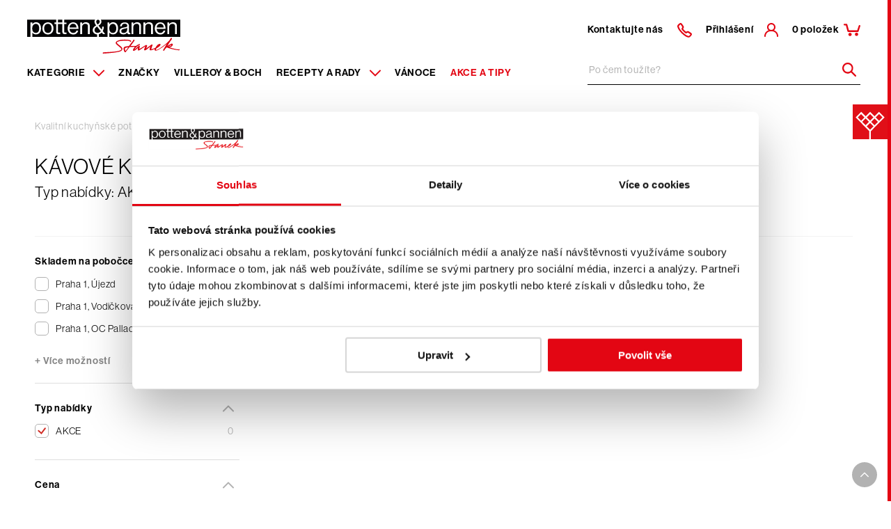

--- FILE ---
content_type: text/html; charset=utf-8
request_url: https://www.pottenpannen.cz/kategorie/delikatesy/kava/kavove-kapsle?labels=AKCE&orderby=recommended
body_size: 52038
content:



<!DOCTYPE html>
<html lang="cs" class="no-js">

<head>
    <meta charset="utf-8">
    <title>Kávové kapsle - Typ nabídky: AKCE | Potten & Pannen - Staněk</title>

    <!--[if IE]><meta http-equiv="X-UA-Compatible" content="IE=edge,chrome=1"><![endif]-->
    <meta name="description" content="E-shop Potten &amp; Pannen &#x2013; Stan&#x11B;k. &#x2705;  Pr&#xE9;miov&#xE9; kuchy&#x148;sk&#xE9; pot&#x159;eby, n&#xE1;&#x10D;in&#xED; a dopl&#x148;ky od p&#x159;edn&#xED;ch sv&#x11B;tov&#xFD;ch v&#xFD;robc&#x16F;. &#x2705;  Ov&#x11B;&#x159;en&#xE1; kvalita. Doporu&#x10D;uje 98 % z&#xE1;kazn&#xED;k&#x16F;.&#x2705;">
    <meta name="keywords" content="">
    <meta name="viewport" content="width=device-width, initial-scale=1.0, shrink-to-fit=no">

    <meta name="twitter:card" content="summary">
    <meta name="twitter:title" content="">
    <meta name="twitter:description" content="">

    <meta property="og:title" content="K&#xE1;vov&#xE9; kapsle | Potten &amp; Pannen - Stan&#x11B;k">
    <meta property="og:description" content="E-shop Potten &amp; Pannen &#x2013; Stan&#x11B;k. &#x2705;  Pr&#xE9;miov&#xE9; kuchy&#x148;sk&#xE9; pot&#x159;eby, n&#xE1;&#x10D;in&#xED; a dopl&#x148;ky od p&#x159;edn&#xED;ch sv&#x11B;tov&#xFD;ch v&#xFD;robc&#x16F;. &#x2705;  Ov&#x11B;&#x159;en&#xE1; kvalita. Doporu&#x10D;uje 98 % z&#xE1;kazn&#xED;k&#x16F;.&#x2705;">
    <meta property="og:image" content="https://pottenpannen-prod-images-azamdsashedcdrf0.a03.azurefd.net/PottenPannenPROD/ppmedia/sharedmedia/pottenpannencz/pimicsimages/categories/kategorie/delikatesy/kava/kavove-kapsle/p041585_pug100008.png?f=WebP&w=1200&q=85">
    <meta property="og:type" content="product category">
    <meta property="og:url" content="https://www.pottenpannen.cz/kategorie/delikatesy/kava/kavove-kapsle">
    <meta property="og:site_name" content="Potten & Pannen - Staněk">

    
    


    <link rel="canonical" href="https://www.pottenpannen.cz/kategorie/delikatesy/kava/kavove-kapsle" />

    <link rel="stylesheet" href="https://use.typekit.net/uxx7ueb.css">
    <link rel="stylesheet" href="/css/style.css?v=EmZsp2pG-8cnnft7G3AnVUc6qZ8_eN23aB89yQDfKFM" media="screen">
    <link rel="stylesheet" href="/css/print.css?v=327cWJtEh0z_pL-6A3gM45vrsuH-RFY3xBsZaEQwwAE" media="print">

    
    
    <link href="/_content/Kentico.Content.Web.Rcl/Content/Bundles/Public/systemPageComponents.min.css" rel="stylesheet" />





    <link rel="apple-touch-icon" sizes="180x180" href="/img/favicon/apple-touch-icon.png">
    <link rel="icon" type="image/png" sizes="32x32" href="/img/favicon/favicon-32x32.png">
    <link rel="icon" type="image/png" sizes="16x16" href="/img/favicon/favicon-16x16.png">
    <link rel="mask-icon" href="/img/favicon/safari-pinned-tab.svg" color="#E00F18">
    <link rel="shortcut icon" href="/img/favicon/favicon.ico">
    <meta name="msapplication-TileColor" content="#ffffff">
    <meta name="msapplication-config" content="/img/favicon/browserconfig.xml">


    <link rel="shortcut icon" href="/img/favicon.ico">
    <meta name="theme-color" content="#E00F18">


        <!-- Google Tag Manager -->
        <script>(function (w, d, s, l, i) {
                w[l] = w[l] || []; w[l].push({
                    'gtm.start':
                        new Date().getTime(), event: 'gtm.js'
                }); var f = d.getElementsByTagName(s)[0],
                    j = d.createElement(s), dl = l != 'dataLayer' ? '&l=' + l : ''; j.async = true; j.src =
                        'https://www.googletagmanager.com/gtm.js?id=' + i + dl; f.parentNode.insertBefore(j, f);
            })(window, document, 'script', 'dataLayer', 'GTM-KZ5MG6');</script>
        <!-- End Google Tag Manager -->

    <script>
        (function () {
            var className = document.documentElement.className;
            className = className.replace('no-js', 'js');

            (function () {
                var mediaHover = window.matchMedia('(hover: none), (pointer: coarse), (pointer: none)');
                mediaHover.addListener(function (media) {
                    document.documentElement.classList[media.matches ? 'add' : 'remove']('no-hoverevents');
                    document.documentElement.classList[!media.matches ? 'add' : 'remove']('hoverevents');
                });
                className += (mediaHover.matches ? ' no-hoverevents' : ' hoverevents');
            })();

            // var supportsCover = 'CSS' in window && typeof CSS.supports === 'function' && CSS.supports('object-fit: cover');
            // className += (supportsCover ? ' ' : ' no-') + 'objectfit';

            // fix iOS zoom issue: https://docs.google.com/document/d/1KclJmXyuuErcvit-kwCC6K2J7dClRef43oyGVCqWxFE/edit#heading=h.sgbqg5nzhvu9
            var ua = navigator.userAgent.toLowerCase();
            var isIOS = /ipad|iphone|ipod/.test(ua) && !window.MSStream;

            if (isIOS === true) {
                var viewportTag = document.querySelector("meta[name=viewport]");
                viewportTag.setAttribute("content", "width=device-width, initial-scale=1.0, minimum-scale=1.0, maximum-scale=1.0, user-scalable=no");
            }

            document.documentElement.className = className;
        }());
    </script>

    <script>
        window.globalData = Object.freeze({"isLoggedIn":false,"currency":"{0:N0} K\u010D","isProduction":true,"isB2B":false,"isReservationAllowed":true,"siteName":"PottenPannenCZ","currencyCode":"CZK","environment":"Production","currentPageType":"PP.ProductCategoryPage","locale":"cs","azureAppInsightsConnectionString":"InstrumentationKey=34401d30-0f72-4230-9813-857eb55d8457;IngestionEndpoint=https://westeurope-5.in.applicationinsights.azure.com/","preorderTime":"Obvykl\u00E9 dod\u00E1n\u00ED 4 - 8 t\u00FDdn\u016F","googleMapKey":"AIzaSyBEKBHW2z3ppeHx5N65D3ASwbQ-bC0Yi4U","preorderNotificationText":"Pozor - obvykl\u00E9 dod\u00E1n\u00ED 4 - 8 t\u00FDdn\u016F","localization":{"global":{"buy":"Koupit","add":"P\u0159idat","loadMore":"Na\u010D\u00EDst dal\u0161\u00ED","noVAT":"Bez DPH","withVAT":"S DPH","retailPrice":"Maloobchodn\u00ED cena","pricePerPiece":"Va\u0161e cena za ks","pricePerPackage":"Va\u0161e cena za 1 bal. | {0} ks","piecesShort":"ks","packagesShort":"bal.","products":"Produkty","categories":"Kategorie","recipesAndAdvice":"Recepty a rady","moreTags":"\u002B dal\u0161\u00ED mo\u017Enosti","brands":"Zna\u010Dky","moreOptions":"V\u00EDce mo\u017Enost\u00ED","productsFromCollection":"Produkty z kolekce","yearnFor":"Po \u010Dem tou\u017E\u00EDte?","manualSearchPlaceholder":"Zadejte artiklov\u00E9 \u010D\u00EDslo nebo n\u00E1zev produktu z faktury","free":"Zdarma","vendorCode":"K\u00F3d v\u00FDrobce","manual":"Ke sta\u017Een\u00ED","manualDownload":"St\u00E1hnout n\u00E1vod","color":"Barva","marketingPhrase":"Vyberte si {0} na e-shopu Potten \u0026 Pannen \u2013 Stan\u011Bk. \u2705 Pr\u00E9miov\u00E9 kuchy\u0148sk\u00E9 pot\u0159eby, n\u00E1\u010Din\u00ED, dopl\u0148ky a n\u00E1stroje od p\u0159edn\u00EDch sv\u011Btov\u00FDch v\u00FDrobc\u016F. \u2705 Ov\u011B\u0159en\u00E1 kvalita. Doporu\u010Duje 98 % z\u00E1kazn\u00EDk\u016F.\u2705","stockNotification":"Po\u017Eadovan\u00E9 mno\u017Estv\u00ED nen\u00ED dostupn\u00E9.","authors":"Auto\u0159i","invalidEmail":"Neplatn\u00E1 e-mailov\u00E1 adresa!","presentAdded":"D\u00E1rek byl p\u0159id\u00E1n do ko\u0161\u00EDku.","presentRemoved":"Z ko\u0161\u00EDku byl odebr\u00E1n d\u00E1rek !"},"miniBasket":{"priceWithVAT":"Celkov\u00E1 cena s DPH","continue":"Pokra\u010Dovat v objedn\u00E1vce","statusReportOne":"V ko\u0161\u00EDku m\u00E1te jednu polo\u017Eku","statusReportTwo":"V ko\u0161\u00EDku m\u00E1te celkem {0} polo\u017Eky","statusReportLot":"V ko\u0161\u00EDku m\u00E1te celkem {0} polo\u017Eek","unitsText1":"polo\u017Eka","unitsText2":"polo\u017Eky","unitsText3":"polo\u017Eek","addedToBasket":"Polo\u017Eka byla p\u0159id\u00E1na do ko\u0161\u00EDku","addedToBasketMultiple":"Polo\u017Eky byly p\u0159id\u00E1ny do ko\u0161\u00EDku","removedFromBasket":"Polo\u017Eka byla z ko\u0161\u00EDku odebr\u00E1na","removedFromBasketMultiple":"Polo\u017Eky byly odebr\u00E1ny z ko\u0161\u00EDku","buyXMore":"Nakupte je\u0161t\u011B za {0} a m\u00E1te dopravu zdarma!","title":"N\u00E1kupn\u00ED ko\u0161\u00EDk","free":"Zdarma","bcFuckedUp":"Polo\u017Eku nelze p\u0159idat do ko\u0161\u00EDku","waitingForServerResponse":"\u010Cek\u00E1me na odpov\u011B\u010F serveru","importItems":"Importovat","downloadCatalog":"St\u00E1hnout katalog pro hromadn\u00FD import zbo\u017E\u00ED"},"basket":{"alternativePayment":"Vyberte si alternativn\u00ED platebn\u00ED metody, nebo n\u00E1s kontaktujte.","couponApply":"Aplikovat k\u00F3d","couponApplyCheckbox":"D\u00E1rkov\u00FD voucher nebo speci\u00E1ln\u00ED k\u00F3d","overweightProduct":"Nadrozm\u011Brn\u00FD produkt","deleteCoupon":"Smazat poukaz","searchBySku":"Vlo\u017Ete \u010D\u00EDslo produktu","freeShippingUsed":"\u010Cerp\u00E1no","freeShippingTotal":"Celkov\u00FD limit","yourPricePerPiece":"Va\u0161e cena za ks","yourPricePerPackage":"Va\u0161e cena za 1 bal.","total":"Celkem","totalWithoutVAT":"Celkov\u00E1 cena bez DPH","totalWithVAT":"Celkov\u00E1 cena s DPH","nominalValue":"Nomin\u00E1ln\u00ED hodnota sazeb dle DPH skupin","packages":"Balen\u00ED","payment":"Platba","shipping":"Doprava","enterCode":"Nap\u0159\u00EDklad A0010345","totalLimit":"Limit objedn\u00E1vek","limitOverWarning":"Hodnota neuhrazen\u00FDch faktur a otev\u0159en\u00FDch objedn\u00E1vek p\u0159es\u00E1hla v\u00E1\u0161 povolen\u00FD limit.","unpaidInvoiceWarning":"Na va\u0161em z\u00E1kaznick\u00E9m \u00FA\u010Dtu evidujeme faktury po splatnosti, proto je nutn\u00E9, abyste svou objedn\u00E1vku uhradili p\u0159edem.","unpaidInvoiceContact":"V p\u0159\u00EDpad\u011B nejasnost\u00ED kontaktujte z\u00E1kaznick\u00E9 odd\u011Blen\u00ED na tel.: 725 855 150","enterZipOrAddress":"Zadejte PS\u010C nebo adresu","eligibleForFreeShipping":"DOPRAVA ZDARMA!","overweightWarning":"\u003Cb\u003EV ko\u0161\u00EDku m\u00E1te alespo\u0148 1 nadrozm\u011Brnou polo\u017Eku.\u003C/b\u003E\r\n\u003Cp\u003ENadrozm\u011Brnou z\u00E1silku doru\u010D\u00EDme s ostatn\u00EDm sortimentem dopravn\u00ED spole\u010Dnost\u00ED TOPTRANS.\u003C/p\u003E","couponNotValid":"Zadan\u00FD slevov\u00FD kup\u00F3n nen\u00ED platn\u00FD nebo je ji\u017E uplatn\u011Bn.","freeGift":"D\u00E1rek","shippingAddress":"Dodac\u00ED adresa","invoiceAddress":"Faktura\u010Dn\u00ED adresa","phoneNumbers":"Telefonn\u00ED \u010D\u00EDsla pro dopravce","changeShippingAddress":"Zm\u011Bnit pobo\u010Dku","identificationNumber":"I\u010CO","vatidNumber":"DI\u010C","limitDrawPre":"\u010Cerp\u00E1te","limitDrawPost":"z va\u0161eho limitu objedn\u00E1vek.","vatRate":"Sazba DPH","vatRateTotal":"DPH celkem","othersBuy":"Ostatn\u00ED si tak\u00E9 kupuj\u00ED","couponNotPossible":"K\u00F3d nelze uplatnit pokud je v ko\u0161\u00EDku d\u00E1rkov\u00E1 karta. Pros\u00EDm vyjm\u011Bte d\u00E1rkovou kartu z ko\u0161\u00EDku a nakupte ji zvl\u00E1\u0161\u0165 nebo k\u00F3d uplatn\u011Bte p\u0159i jin\u00E9m n\u00E1kupu."},"productList":{"cancelFilters":"Zru\u0161it filtry","filter":"Filtrovat","noProductsFound":"Nebyly nalezeny \u017E\u00E1dn\u00E9 produkty","noRecipesFound":"Nebyly nalezeny \u017E\u00E1dn\u00E9 recepty","showMore":"V\u00EDce mo\u017Enost\u00ED","showLess":"M\u00E9n\u011B mo\u017Enost\u00ED"},"search":{"displayAllResults":"Zobrazit v\u0161echny v\u00FDsledky"},"detail":{"vatInformation":"Cena je v\u010D. DPH","recyclingFee":"a recykla\u010Dn\u00EDch poplatk\u016F","cannotBeReturned":"Nelze z hygienick\u00FDch d\u016Fvod\u016F vr\u00E1tit, pokud bylo vy\u0148ato z ochrann\u00E9ho obalu.","moreOptions":"V\u00EDce mo\u017Enost\u00ED","watchdog":"Hl\u00EDdat dostupnost"}},"search":{"searchPagePath":"/search"},"user":null});

    </script>
</head>

<body class="
            
           ">
        <!-- Google Tag Manager (noscript) -->
        <noscript><iframe src="https://www.googletagmanager.com/ns.html?id=GTM-KZ5MG6" height="0" width="0"
                style="display:none;visibility:hidden"></iframe></noscript>
        <!-- End Google Tag Manager (noscript) -->

    


    <!-- GA4 tracking start -->
    <script>
        window.index_conversion = window.index_conversion || {};
        window.index_conversion = {
            measurement_id: "G-SFWBCH8XYD",
            api_secret: "6CcHj8gLR3S8POumtigLKQ"
        }
    </script>
    <!-- GA4 tracking stops -->


    



<header role="banner" class="header" data-ktc-search-exclude="">
    <div id="notification" class="notification notification--hide-animation">
        <label id="notification-text" class="notification__text"></label>
    </div>
    <div class="header__wrap">
        <div class="header__left">
            <p class="header__logo">
                <a href="/" aria-label="Homepage">
                    <svg xmlns="http://www.w3.org/2000/svg" viewBox="0 0 219.6 48.6"><path fill="#040405" d="M105.6 0c.6.8.9 1.9.9 2.9 0 2.8-2 4.3-4.2 5.7l4.6 5.8c.5-1.4.8-2.8.8-4.2h2.2c0 2.2-.5 4.3-1.5 6.2l3.5 4.4h-3.1l-1.8-2.3c-1.1 1.3-2.6 2.1-4.3 2.5v3.8h12.6V4.2h2.6v2.3h.1c1.2-1.8 3.2-2.8 5.3-2.7 4.2 0 7.1 3.2 7.1 8.7 0 5.3-2.7 8.7-7.2 8.7-2 .1-4-.8-5.2-2.4h-.1v6h101.6V0H105.6zm42.1 20.7c-.4.2-.9.3-1.4.3-1.4.2-2.7-.8-2.8-2.2v-.2c-1.3 1.7-3.4 2.7-5.5 2.6-3.1 0-5.6-1.5-5.6-4.6 0-3.9 3.1-4.7 7.2-5.4 2.3-.4 4-.6 4-2.4 0-1.9-1.3-2.9-3.7-2.9-2.7 0-4 1.2-4.1 3.7h-2.5c.1-3.2 2.2-5.6 6.6-5.6 3.5 0 6.1 1.3 6.1 5.3v7.9c0 1.3.3 2.1 1.8 1.8h.1v1.7zm15.6.1h-2.6V9.4c0-2.2-1.4-3.4-3.8-3.4-2.4-.1-4.5 1.8-4.6 4.2v10.6h-2.6V4.2h2.6v2.2h.1c1.2-1.7 3.2-2.6 5.3-2.6 3.5 0 5.6 1.9 5.6 5.3v11.7zm17.1 0h-2.6V9.4c0-2.2-1.4-3.4-3.8-3.4-2.4-.1-4.5 1.8-4.6 4.2v10.6h-2.6V4.2h2.6v2.2h.1c1.2-1.7 3.2-2.6 5.3-2.6 3.5 0 5.6 1.9 5.6 5.3v11.7zm10.6-1.7c2.2.2 4.1-1.3 4.6-3.4h2.5c-.8 3.6-3.4 5.6-7.1 5.6-5.1 0-8-3.9-8-8.7s3.1-8.7 7.9-8.7c5 0 7.6 3.9 7.6 9.3h-12.8c.2 3.3 2 5.9 5.3 5.9zm23.7 1.7h-2.6V9.4c0-2.2-1.4-3.4-3.8-3.4-2.4-.1-4.5 1.8-4.6 4.2v10.6h-2.6V4.2h2.6v2.2h.1c1.2-1.7 3.2-2.6 5.3-2.6 3.5 0 5.6 1.9 5.6 5.3v11.7zM94 15.2c0-3.4 2.1-5.1 5-6.9l-.6-.8c-1.1-1.3-1.8-3-1.8-4.7 0-1 .3-1.9.9-2.7H53.1v4.2h3.2v2.1h-3.2v10.8c0 1.2.6 1.5 1.7 1.5.5 0 .9-.1 1.4-.2h.1v2.2c-.7.1-1.4.2-2.1.2-2.1 0-3.7-.9-3.7-3.2V6.4h-6.3v10.8c0 1.2.6 1.5 1.7 1.5.5 0 .9-.1 1.4-.2h.1v2.2c-.7.1-1.4.2-2.1.2-2.1 0-3.7-.9-3.7-3.2V6.4h-2.4V4.2h2.4V0H0v24.9h4.8V4.2h2.6v2.3h.1c1.2-1.8 3.2-2.8 5.3-2.7 4.2 0 7.1 3.2 7.1 8.7 0 5.3-2.7 8.7-7.2 8.7-2 .1-4-.8-5.2-2.4h-.1v6h92.9v-3.6c-3.3.1-6.2-2.6-6.3-6zm-64.2 6.1c-4.9 0-8-3.9-8-8.7 0-4.8 3.1-8.7 8-8.7 5 0 8 3.9 8 8.7s-3 8.7-8 8.7zm36.3-2.2c2.2.2 4.1-1.3 4.6-3.4h2.5c-.8 3.6-3.4 5.6-7.1 5.6-5.1 0-8-3.9-8-8.7 0-4.8 3.1-8.7 7.9-8.7 5 0 7.6 3.9 7.6 9.3H60.7c.2 3.3 2 5.9 5.4 5.9zm21.1 1.7V9.4c0-2.2-1.4-3.4-3.8-3.4-2.4-.1-4.5 1.8-4.6 4.2v10.6h-2.6V4.2h2.6v2.2h.1c1.2-1.7 3.2-2.6 5.3-2.6 3.5 0 5.6 1.9 5.6 5.3v11.7h-2.6z" /><path fill="#040405" d="M65.9 5.9c-3.1 0-4.8 2.3-5.1 5.3h10c-.2-3.3-1.9-5.3-4.9-5.3zM29.8 6c-3.5 0-5.4 2.9-5.4 6.6s1.8 6.5 5.4 6.5 5.3-2.9 5.3-6.5S33.3 6 29.8 6zM44.2 0h6.3v4.2h-6.3zM12.5 19.1c3.2 0 4.8-2.8 4.8-6.5s-1.6-6.5-4.7-6.5c-3.6 0-5.3 3-5.3 6.5s1.4 6.5 5.2 6.5zM190.9 5.9c-3.1 0-4.8 2.3-5.1 5.3h10c-.2-3.3-1.9-5.3-4.9-5.3zM105.6 16.7l-5.3-6.8c-2.1 1.4-3.7 2.7-3.7 5.2 0 2.2 1.8 3.9 4 3.9h.2c1.8 0 3.6-.9 4.8-2.3zM101.1 7c2-1.3 3-2.4 3-4.2.1-1.4-1-2.5-2.4-2.6-1.4-.1-2.5 1-2.6 2.4v.1c0 1.3.5 2.5 1.4 3.5l.6.8zM123 19.1c3.2 0 4.8-2.8 4.8-6.5s-1.6-6.5-4.7-6.5c-3.6 0-5.3 3-5.3 6.5s1.4 6.5 5.2 6.5zM135 16.5c0 2.2 1.7 2.7 3.4 2.7 2.6.2 4.8-1.7 5-4.3v-3c-1.2.6-2.5 1-3.8 1.2-2.5.5-4.6.9-4.6 3.4z" /><path fill="#D80012" d="M129.1 34.1c-.9-1.1-.2-2 1.4-2.6 4.8-1.8 16.9-1.5 16.8-.3 0 1 1.8.8 1.9-.1 0-1.6-3.2-1.9-4.2-2.1-3.8-.5-7.7-.5-11.5.2-3 .5-9.2 2.7-5.1 6.6 2.1 2 5 3.9 6.4 5.8 1.2 1.5-.9 2.5-2.9 3.1-2.2.6-4.5 1-6.8 1.2-6.1.6-9.7.7-16.2 1.1-.6 0-.9 1.8.2 1.7 4.9-.3 9.6-.6 14.5-1.2 2.7-.3 5.5-.8 8.1-1.4 1.7-.4 4.3-1.3 4.8-3.3.3-1.3-.1-2.1-1-3.1-1.7-2.2-5.2-4.1-6.4-5.6z" /><path fill="#D80012" d="M217.4 42.8c-1.2-.1-2.6-.3-3.4-.4-3.4-.6-6.7-1.5-9.9-2.6 2-.5 3.6-1.1 4.6-3.1.3-.4.3-1 .1-1.4-.1-.2-.3-.4-.5-.6-.3-.3-.9-.4-1.3-.2-2.1.9-4.1 2-5.9 3.3 1.4-2.3 2.9-4.7 4.3-7 1.2-1.2 2.8-3.1 2.1-4.2-.4-.4-1.1-.4-1.5 0l-.1.1c-.6 1-1.3 2.1-1.9 3.1l-.2.2c-2.1 2.4-4.5 4.6-7 6.5-2.1 1.6-5 3.7-7.2 5.1-.6.4-4 2.4-4.6 1.9-.5-.4-.1-1.4.5-2.4 2.2-1.1 4.7-2.6 5.8-4.9.2-.4 0-.7-.4-1-.5-.4-1.2-.4-1.8-.2-2 .7-4.1 3.3-5.2 5.5-2 .9-4 1.6-5.6 2 0 0-.2.1-.4.1.2-.6.4-1.4.5-1.8.4-1.3.8-2.7 1.4-4 .5-1.1-1.2-1.2-1.7-.9-1.4 1-2.5 1.9-3.9 2.9-.8.6-2.6 1.9-3.5 2.6.2-.5.5-1.3.8-2.1.2-.6.7-1.7.6-2.1-.4-.7-1.2-1-2-.7l-.1.1c-2.3 1.4-5.6 3.5-7.9 4.9-.3.2-.7.5-1.2.7.2-1.2.5-3.2.6-3.9.1-.8-1.1-1.1-1.6-.6-1.4 1.4-2.9 2.7-4.4 4-.1.1-1.5 1.1-1.5 1.1.3-.7.7-1.4 1.2-2 1.1-1.3 2.4-2.4 3.9-3.2.9-.4 1.7-.8 2.5-1.4.6-.7-.3-1.3-1-1.1l-.3.1c-.3.1-.5.2-.6.4-.4.2-.8.5-1.3.6-.9.5-1.8 1-2.5 1.7-2.5 0-5.1-.1-7.7 0 1.9-2.6 3.9-5.2 5.8-7.8V30c.1-.1.1-.3 0-.5 0-.1-.1-.1-.1-.2-.3-.5-.9-.6-1.4-.3-.2.1-.3.3-.4.4-.3 1.2-1.7 2.6-2.6 3.8l-3.6 4.8c-1.7.1-3.4.3-5.1.6-1.8.3-2.9 2-2.6 3.8 0 .2.1.4.1.5.3 1.2.8 2.3 1.3 3.4.3.6 1.1.7 1.6.4.1-.1.2-.1.2-.2 1.8-2.4 3.6-4.8 5.5-7.1 2.5-.2 5-.3 7.5-.3-1.2 1.3-2.2 2.9-2.7 4.6-.2.7.6 1.4 1.7 1 1.6-.6 3.9-2.5 5.5-4.1-.4 2.5-.6 5 2.6 3 1.1-.7 6-4 7.9-5.3-.5 1.4-1.6 4.3-1.7 4.7-.2.9 1 1.3 1.4 1.1 1.9-.6 3.7-2.3 5.4-3.7.8-.7 1.6-1.3 2.1-1.8-.7 1.9-1.9 6 .7 5.5 1.8-.3 3.7-1.2 5.5-2.1 0 .1 0 .2-.1.3-.4 4.1 4.7 1.5 6.4.5 4-2.4 7.7-5 11.2-8-1.8 2.9-3.6 5.8-5.3 8.8 0 0 0 .1-.1.1-.5.9 1.2 1.4 1.6.6l.1-.1c.3-.5.6-.9.9-1.4.3-.4.6-.8 1-1.2.3-.4.7-.8 1-1.1.3-.3.6-.5.9-.8.1.2.2.3.4.4 5.4 2 11 3.3 16.7 3.9.4.1.8-.1 1-.4v-.1c.1-.2.2-.5.1-.7.5-.2-.5-.5-1.2 0zM141 45.1c-.2-.5-.3-.9-.6-1.7-.6-1.9 0-2.9 1.8-3.2.9-.2 1.9-.3 2.8-.4-1.3 1.9-2.7 3.6-4 5.3zm62.6-7.1c.4-.3 3.4-1.9 3.4-1.9.1 0 0 .2 0 .2-.2.2-.3.5-.5.7-.3.3-.6.6-1 .8-.4.2-.7.4-1.1.5-.4.1-.8.2-1.1.3-.3.1-.6.1-.9.2 0 0 .1 0 .1-.1.3-.1.7-.4 1.1-.7z" /></svg>
                </a>
            </p>                       
            
                
<nav role="navigation" id="menu-main" class="menu-main">
    <ul class="menu-main__list">
                <li class="menu-main__item">
                    <a href="/kategorie" class="menu-main__link menu-main__link--desktop" aria-label="Menu item">
                        Kategorie
                        <span class="menu-main__arrow js-submenu-btn">
                            <span aria-hidden="true" class="icon-svg icon-svg--chevron-down "><svg class="icon-svg__svg" xmlns:xlink="http://www.w3.org/1999/xlink"><use focusable="false" height="100%" width="100%" xlink:href="/img/bg/icons-svg.svg?v=M67mRdL8wR-RJUXye1AgicJfOS-4lVe2pjvRVFUgXpI#icon-chevron-down"></use></svg></span>
                        </span>
                    </a>
                    <a href="#" class="menu-main__link menu-main__link--mobile js-submenu-btn" aria-label="Submenu item">
                        Kategorie
                        <span class="menu-main__arrow">
                            <span aria-hidden="true" class="icon-svg icon-svg--chevron-down "><svg class="icon-svg__svg" xmlns:xlink="http://www.w3.org/1999/xlink"><use focusable="false" height="100%" width="100%" xlink:href="/img/bg/icons-svg.svg?v=M67mRdL8wR-RJUXye1AgicJfOS-4lVe2pjvRVFUgXpI#icon-chevron-down"></use></svg></span>
                        </span>
                    </a>
                    <nav class="menu-sub js-submenu">
                        <ul class="menu-sub__list">
                                <li class="menu-sub__item menu-sub__item--active">
                                    <a href="/kategorie/vareni" class="menu-sub__link">
                                            <span class="menu-sub__img">
                                                <img src="https://pottenpannen-prod-images-azamdsashedcdrf0.a03.azurefd.net/PottenPannenPROD/ppmedia/sharedmedia/pottenpannencz/pimicsimages/categories/kategorie/vareni/vareni_pug100008.jpg?f=WebP&amp;w=45&amp;h=45&amp;q=85" alt="Va&#x159;en&#xED;" width="45" height="45" srcset="https://pottenpannen-prod-images-azamdsashedcdrf0.a03.azurefd.net/PottenPannenPROD/ppmedia/sharedmedia/pottenpannencz/pimicsimages/categories/kategorie/vareni/vareni_pug100008.jpg?f=WebP&amp;w=135&amp;h=135&amp;q=85 3x, https://pottenpannen-prod-images-azamdsashedcdrf0.a03.azurefd.net/PottenPannenPROD/ppmedia/sharedmedia/pottenpannencz/pimicsimages/categories/kategorie/vareni/vareni_pug100008.jpg?f=WebP&amp;w=90&amp;h=90&amp;q=85 2x, https://pottenpannen-prod-images-azamdsashedcdrf0.a03.azurefd.net/PottenPannenPROD/ppmedia/sharedmedia/pottenpannencz/pimicsimages/categories/kategorie/vareni/vareni_pug100008.jpg?f=WebP&amp;w=45&amp;h=45&amp;q=85 1x">
                                            </span>
                                        Va&#x159;en&#xED;
                                        <span aria-hidden="true" class="icon-svg icon-svg--arrow-right "><svg class="icon-svg__svg" xmlns:xlink="http://www.w3.org/1999/xlink"><use focusable="false" height="100%" width="100%" xlink:href="/img/bg/icons-svg.svg?v=M67mRdL8wR-RJUXye1AgicJfOS-4lVe2pjvRVFUgXpI#icon-arrow-right"></use></svg></span>
                                    </a>
                                    <nav class="menu-category">
                                        <ul class="menu-category__list">
                                                <li class="menu-category__item">
                                                    <div class="menu-category__inner">
                                                            <a href="/kategorie/vareni/hrnce">
                                                                <figure class="menu-category__img">
                                                                    <img src="https://pottenpannen-prod-images-azamdsashedcdrf0.a03.azurefd.net/PottenPannenPROD/ppmedia/sharedmedia/pottenpannencz/pimicsimages/categories/kategorie/vareni/hrnce/1_2_pp001_pug100023.png?f=WebP&amp;w=100&amp;q=85" alt="Hrnce a kastroly" width="100" srcset="https://pottenpannen-prod-images-azamdsashedcdrf0.a03.azurefd.net/PottenPannenPROD/ppmedia/sharedmedia/pottenpannencz/pimicsimages/categories/kategorie/vareni/hrnce/1_2_pp001_pug100023.png?f=WebP&amp;w=300&amp;q=85 3x, https://pottenpannen-prod-images-azamdsashedcdrf0.a03.azurefd.net/PottenPannenPROD/ppmedia/sharedmedia/pottenpannencz/pimicsimages/categories/kategorie/vareni/hrnce/1_2_pp001_pug100023.png?f=WebP&amp;w=200&amp;q=85 2x, https://pottenpannen-prod-images-azamdsashedcdrf0.a03.azurefd.net/PottenPannenPROD/ppmedia/sharedmedia/pottenpannencz/pimicsimages/categories/kategorie/vareni/hrnce/1_2_pp001_pug100023.png?f=WebP&amp;w=100&amp;q=85 1x">
                                                                </figure>
                                                            </a>    
                                                            
                                                        
                                                        <div class="menu-category__main">
                                                            <a href="/kategorie/vareni/hrnce" class="menu-category__title">Hrnce a kastroly</a>
                                                            <ul class="menu-category__sublist">
                                                                    <li class="menu-category__subitem">
                                                                        <a href="/kategorie/vareni/hrnce/sady-nadobi" class="menu-category__sublink">Sady n&#xE1;dob&#xED;</a>
                                                                    </li>
                                                                    <li class="menu-category__subitem">
                                                                        <a href="/kategorie/vareni/hrnce/hrnce" class="menu-category__sublink">Hrnce</a>
                                                                    </li>
                                                                    <li class="menu-category__subitem">
                                                                        <a href="/kategorie/vareni/hrnce/rendliky" class="menu-category__sublink">Rendl&#xED;ky</a>
                                                                    </li>
                                                                <li class="menu-category__subitem menu-category__subitem--other">
                                                                    <a href="/kategorie/vareni/hrnce" class="menu-category__sublink">+ Další</a>
                                                                </li>
                                                            </ul>
                                                        </div>
                                                    </div>
                                                </li>
                                                <li class="menu-category__item">
                                                    <div class="menu-category__inner">
                                                            <a href="/kategorie/vareni/panve">
                                                                <figure class="menu-category__img">
                                                                    <img src="https://pottenpannen-prod-images-azamdsashedcdrf0.a03.azurefd.net/PottenPannenPROD/ppmedia/sharedmedia/pottenpannencz/pimicsimages/categories/kategorie/vareni/panve/2_pp002_pug100023.png?f=WebP&amp;w=100&amp;q=85" alt="P&#xE1;nve" width="100" srcset="https://pottenpannen-prod-images-azamdsashedcdrf0.a03.azurefd.net/PottenPannenPROD/ppmedia/sharedmedia/pottenpannencz/pimicsimages/categories/kategorie/vareni/panve/2_pp002_pug100023.png?f=WebP&amp;w=300&amp;q=85 3x, https://pottenpannen-prod-images-azamdsashedcdrf0.a03.azurefd.net/PottenPannenPROD/ppmedia/sharedmedia/pottenpannencz/pimicsimages/categories/kategorie/vareni/panve/2_pp002_pug100023.png?f=WebP&amp;w=200&amp;q=85 2x, https://pottenpannen-prod-images-azamdsashedcdrf0.a03.azurefd.net/PottenPannenPROD/ppmedia/sharedmedia/pottenpannencz/pimicsimages/categories/kategorie/vareni/panve/2_pp002_pug100023.png?f=WebP&amp;w=100&amp;q=85 1x">
                                                                </figure>
                                                            </a>    
                                                            
                                                        
                                                        <div class="menu-category__main">
                                                            <a href="/kategorie/vareni/panve" class="menu-category__title">P&#xE1;nve</a>
                                                            <ul class="menu-category__sublist">
                                                                    <li class="menu-category__subitem">
                                                                        <a href="/kategorie/vareni/panve/univerzalni-panve" class="menu-category__sublink">Univerz&#xE1;ln&#xED; p&#xE1;nve</a>
                                                                    </li>
                                                                    <li class="menu-category__subitem">
                                                                        <a href="/kategorie/vareni/panve/sady-panvi" class="menu-category__sublink">Sady p&#xE1;nv&#xED;</a>
                                                                    </li>
                                                                    <li class="menu-category__subitem">
                                                                        <a href="/kategorie/vareni/panve/grilovaci-panve" class="menu-category__sublink">Grilovac&#xED; p&#xE1;nve</a>
                                                                    </li>
                                                                <li class="menu-category__subitem menu-category__subitem--other">
                                                                    <a href="/kategorie/vareni/panve" class="menu-category__sublink">+ Další</a>
                                                                </li>
                                                            </ul>
                                                        </div>
                                                    </div>
                                                </li>
                                                <li class="menu-category__item">
                                                    <div class="menu-category__inner">
                                                            <a href="/kategorie/vareni/noze">
                                                                <figure class="menu-category__img">
                                                                    <img src="https://pottenpannen-prod-images-azamdsashedcdrf0.a03.azurefd.net/PottenPannenPROD/ppmedia/sharedmedia/pottenpannencz/pimicsimages/categories/kategorie/vareni/noze/1_2_pp003_pug100023.png?f=WebP&amp;w=100&amp;q=85" alt="No&#x17E;e" width="100" srcset="https://pottenpannen-prod-images-azamdsashedcdrf0.a03.azurefd.net/PottenPannenPROD/ppmedia/sharedmedia/pottenpannencz/pimicsimages/categories/kategorie/vareni/noze/1_2_pp003_pug100023.png?f=WebP&amp;w=300&amp;q=85 3x, https://pottenpannen-prod-images-azamdsashedcdrf0.a03.azurefd.net/PottenPannenPROD/ppmedia/sharedmedia/pottenpannencz/pimicsimages/categories/kategorie/vareni/noze/1_2_pp003_pug100023.png?f=WebP&amp;w=200&amp;q=85 2x, https://pottenpannen-prod-images-azamdsashedcdrf0.a03.azurefd.net/PottenPannenPROD/ppmedia/sharedmedia/pottenpannencz/pimicsimages/categories/kategorie/vareni/noze/1_2_pp003_pug100023.png?f=WebP&amp;w=100&amp;q=85 1x">
                                                                </figure>
                                                            </a>    
                                                            
                                                        
                                                        <div class="menu-category__main">
                                                            <a href="/kategorie/vareni/noze" class="menu-category__title">No&#x17E;e</a>
                                                            <ul class="menu-category__sublist">
                                                                    <li class="menu-category__subitem">
                                                                        <a href="/kategorie/vareni/noze/sady-nozu" class="menu-category__sublink">Sady no&#x17E;&#x16F;</a>
                                                                    </li>
                                                                    <li class="menu-category__subitem">
                                                                        <a href="/kategorie/vareni/noze/kucharske-noze" class="menu-category__sublink">Kucha&#x159;sk&#xE9; no&#x17E;e</a>
                                                                    </li>
                                                                    <li class="menu-category__subitem">
                                                                        <a href="/kategorie/vareni/noze/noze-na-zeleninu" class="menu-category__sublink">No&#x17E;e na zeleninu</a>
                                                                    </li>
                                                                <li class="menu-category__subitem menu-category__subitem--other">
                                                                    <a href="/kategorie/vareni/noze" class="menu-category__sublink">+ Další</a>
                                                                </li>
                                                            </ul>
                                                        </div>
                                                    </div>
                                                </li>
                                        </ul>
                                    </nav>
                                </li>
                                <li class="menu-sub__item ">
                                    <a href="/kategorie/peceni" class="menu-sub__link">
                                            <span class="menu-sub__img">
                                                <img src="https://pottenpannen-prod-images-azamdsashedcdrf0.a03.azurefd.net/PottenPannenPROD/ppmedia/sharedmedia/pottenpannencz/pimicsimages/categories/kategorie/peceni/peceni_pug100008.jpg?f=WebP&amp;w=45&amp;h=45&amp;q=85" alt="Pe&#x10D;en&#xED;" width="45" height="45" srcset="https://pottenpannen-prod-images-azamdsashedcdrf0.a03.azurefd.net/PottenPannenPROD/ppmedia/sharedmedia/pottenpannencz/pimicsimages/categories/kategorie/peceni/peceni_pug100008.jpg?f=WebP&amp;w=135&amp;h=135&amp;q=85 3x, https://pottenpannen-prod-images-azamdsashedcdrf0.a03.azurefd.net/PottenPannenPROD/ppmedia/sharedmedia/pottenpannencz/pimicsimages/categories/kategorie/peceni/peceni_pug100008.jpg?f=WebP&amp;w=90&amp;h=90&amp;q=85 2x, https://pottenpannen-prod-images-azamdsashedcdrf0.a03.azurefd.net/PottenPannenPROD/ppmedia/sharedmedia/pottenpannencz/pimicsimages/categories/kategorie/peceni/peceni_pug100008.jpg?f=WebP&amp;w=45&amp;h=45&amp;q=85 1x">
                                            </span>
                                        Pe&#x10D;en&#xED;
                                        <span aria-hidden="true" class="icon-svg icon-svg--arrow-right "><svg class="icon-svg__svg" xmlns:xlink="http://www.w3.org/1999/xlink"><use focusable="false" height="100%" width="100%" xlink:href="/img/bg/icons-svg.svg?v=M67mRdL8wR-RJUXye1AgicJfOS-4lVe2pjvRVFUgXpI#icon-arrow-right"></use></svg></span>
                                    </a>
                                    <nav class="menu-category">
                                        <ul class="menu-category__list">
                                                <li class="menu-category__item">
                                                    <div class="menu-category__inner">
                                                            <a href="/kategorie/peceni/pekace-a-zapekaci-misy">
                                                                <figure class="menu-category__img">
                                                                    <img src="https://pottenpannen-prod-images-azamdsashedcdrf0.a03.azurefd.net/PottenPannenPROD/ppmedia/sharedmedia/pottenpannencz/pimicsimages/categories/kategorie/peceni/pekace-a-zapekaci-misy/1_2_pp004_pug100023.png?f=WebP&amp;w=100&amp;q=85" alt="Pek&#xE1;&#x10D;e a zap&#xE9;kac&#xED; m&#xED;sy" width="100" srcset="https://pottenpannen-prod-images-azamdsashedcdrf0.a03.azurefd.net/PottenPannenPROD/ppmedia/sharedmedia/pottenpannencz/pimicsimages/categories/kategorie/peceni/pekace-a-zapekaci-misy/1_2_pp004_pug100023.png?f=WebP&amp;w=300&amp;q=85 3x, https://pottenpannen-prod-images-azamdsashedcdrf0.a03.azurefd.net/PottenPannenPROD/ppmedia/sharedmedia/pottenpannencz/pimicsimages/categories/kategorie/peceni/pekace-a-zapekaci-misy/1_2_pp004_pug100023.png?f=WebP&amp;w=200&amp;q=85 2x, https://pottenpannen-prod-images-azamdsashedcdrf0.a03.azurefd.net/PottenPannenPROD/ppmedia/sharedmedia/pottenpannencz/pimicsimages/categories/kategorie/peceni/pekace-a-zapekaci-misy/1_2_pp004_pug100023.png?f=WebP&amp;w=100&amp;q=85 1x">
                                                                </figure>
                                                            </a>    
                                                            
                                                        
                                                        <div class="menu-category__main">
                                                            <a href="/kategorie/peceni/pekace-a-zapekaci-misy" class="menu-category__title">Pek&#xE1;&#x10D;e a zap&#xE9;kac&#xED; m&#xED;sy</a>
                                                            <ul class="menu-category__sublist">
                                                                    <li class="menu-category__subitem">
                                                                        <a href="/kategorie/peceni/pekace-a-zapekaci-misy/zapekaci-misy" class="menu-category__sublink">Zap&#xE9;kac&#xED; m&#xED;sy</a>
                                                                    </li>
                                                                    <li class="menu-category__subitem">
                                                                        <a href="/kategorie/peceni/pekace-a-zapekaci-misy/pekace" class="menu-category__sublink">Pek&#xE1;&#x10D;e</a>
                                                                    </li>
                                                                <li class="menu-category__subitem menu-category__subitem--other">
                                                                    <a href="/kategorie/peceni/pekace-a-zapekaci-misy" class="menu-category__sublink">+ Další</a>
                                                                </li>
                                                            </ul>
                                                        </div>
                                                    </div>
                                                </li>
                                                <li class="menu-category__item">
                                                    <div class="menu-category__inner">
                                                            <a href="/kategorie/peceni/formy-na-peceni">
                                                                <figure class="menu-category__img">
                                                                    <img src="https://pottenpannen-prod-images-azamdsashedcdrf0.a03.azurefd.net/PottenPannenPROD/ppmedia/sharedmedia/pottenpannencz/pimicsimages/categories/kategorie/peceni/formy-na-peceni/2_pp005_pug100023.png?f=WebP&amp;w=100&amp;q=85" alt="Formy na pe&#x10D;en&#xED;" width="100" srcset="https://pottenpannen-prod-images-azamdsashedcdrf0.a03.azurefd.net/PottenPannenPROD/ppmedia/sharedmedia/pottenpannencz/pimicsimages/categories/kategorie/peceni/formy-na-peceni/2_pp005_pug100023.png?f=WebP&amp;w=300&amp;q=85 3x, https://pottenpannen-prod-images-azamdsashedcdrf0.a03.azurefd.net/PottenPannenPROD/ppmedia/sharedmedia/pottenpannencz/pimicsimages/categories/kategorie/peceni/formy-na-peceni/2_pp005_pug100023.png?f=WebP&amp;w=200&amp;q=85 2x, https://pottenpannen-prod-images-azamdsashedcdrf0.a03.azurefd.net/PottenPannenPROD/ppmedia/sharedmedia/pottenpannencz/pimicsimages/categories/kategorie/peceni/formy-na-peceni/2_pp005_pug100023.png?f=WebP&amp;w=100&amp;q=85 1x">
                                                                </figure>
                                                            </a>    
                                                            
                                                        
                                                        <div class="menu-category__main">
                                                            <a href="/kategorie/peceni/formy-na-peceni" class="menu-category__title">Formy na pe&#x10D;en&#xED;</a>
                                                            <ul class="menu-category__sublist">
                                                                    <li class="menu-category__subitem">
                                                                        <a href="/kategorie/peceni/formy-na-peceni/formy-na-chleb-a-pecivo" class="menu-category__sublink">Formy na chl&#xE9;b a pe&#x10D;ivo</a>
                                                                    </li>
                                                                    <li class="menu-category__subitem">
                                                                        <a href="/kategorie/peceni/formy-na-peceni/formy-na-babovky" class="menu-category__sublink">Formy na b&#xE1;bovky</a>
                                                                    </li>
                                                                    <li class="menu-category__subitem">
                                                                        <a href="/kategorie/peceni/formy-na-peceni/formy-na-kolace" class="menu-category__sublink">Formy na kol&#xE1;&#x10D;e</a>
                                                                    </li>
                                                                <li class="menu-category__subitem menu-category__subitem--other">
                                                                    <a href="/kategorie/peceni/formy-na-peceni" class="menu-category__sublink">+ Další</a>
                                                                </li>
                                                            </ul>
                                                        </div>
                                                    </div>
                                                </li>
                                                <li class="menu-category__item">
                                                    <div class="menu-category__inner">
                                                            <a href="/kategorie/peceni/cukrarske-pomucky">
                                                                <figure class="menu-category__img">
                                                                    <img src="https://pottenpannen-prod-images-azamdsashedcdrf0.a03.azurefd.net/PottenPannenPROD/ppmedia/sharedmedia/pottenpannencz/pimicsimages/categories/kategorie/peceni/cukrarske-pomucky/1_2_pp006_pug100023.png?f=WebP&amp;w=100&amp;q=85" alt="Cukr&#xE1;&#x159;sk&#xE9; pom&#x16F;cky" width="100" srcset="https://pottenpannen-prod-images-azamdsashedcdrf0.a03.azurefd.net/PottenPannenPROD/ppmedia/sharedmedia/pottenpannencz/pimicsimages/categories/kategorie/peceni/cukrarske-pomucky/1_2_pp006_pug100023.png?f=WebP&amp;w=300&amp;q=85 3x, https://pottenpannen-prod-images-azamdsashedcdrf0.a03.azurefd.net/PottenPannenPROD/ppmedia/sharedmedia/pottenpannencz/pimicsimages/categories/kategorie/peceni/cukrarske-pomucky/1_2_pp006_pug100023.png?f=WebP&amp;w=200&amp;q=85 2x, https://pottenpannen-prod-images-azamdsashedcdrf0.a03.azurefd.net/PottenPannenPROD/ppmedia/sharedmedia/pottenpannencz/pimicsimages/categories/kategorie/peceni/cukrarske-pomucky/1_2_pp006_pug100023.png?f=WebP&amp;w=100&amp;q=85 1x">
                                                                </figure>
                                                            </a>    
                                                            
                                                        
                                                        <div class="menu-category__main">
                                                            <a href="/kategorie/peceni/cukrarske-pomucky" class="menu-category__title">Cukr&#xE1;&#x159;sk&#xE9; pom&#x16F;cky</a>
                                                            <ul class="menu-category__sublist">
                                                                    <li class="menu-category__subitem">
                                                                        <a href="/kategorie/peceni/cukrarske-pomucky/cukrarske-noze" class="menu-category__sublink">Cukr&#xE1;&#x159;sk&#xE9; no&#x17E;e</a>
                                                                    </li>
                                                                    <li class="menu-category__subitem">
                                                                        <a href="/kategorie/peceni/cukrarske-pomucky/sterky" class="menu-category__sublink">St&#x11B;rky</a>
                                                                    </li>
                                                                    <li class="menu-category__subitem">
                                                                        <a href="/kategorie/peceni/cukrarske-pomucky/cukrarske-formy-a-razitka" class="menu-category__sublink">Cukr&#xE1;&#x159;sk&#xE9; formy a raz&#xED;tka</a>
                                                                    </li>
                                                                <li class="menu-category__subitem menu-category__subitem--other">
                                                                    <a href="/kategorie/peceni/cukrarske-pomucky" class="menu-category__sublink">+ Další</a>
                                                                </li>
                                                            </ul>
                                                        </div>
                                                    </div>
                                                </li>
                                        </ul>
                                    </nav>
                                </li>
                                <li class="menu-sub__item ">
                                    <a href="/kategorie/pomocnici-do-kuchyne" class="menu-sub__link">
                                            <span class="menu-sub__img">
                                                <img src="https://pottenpannen-prod-images-azamdsashedcdrf0.a03.azurefd.net/PottenPannenPROD/ppmedia/sharedmedia/pottenpannencz/pimicsimages/categories/kategorie/pomocnici-do-kuchyne/pomocnici_pug100008.jpg?f=WebP&amp;w=45&amp;h=45&amp;q=85" alt="Pomocn&#xED;ci do kuchyn&#x11B;" width="45" height="45" srcset="https://pottenpannen-prod-images-azamdsashedcdrf0.a03.azurefd.net/PottenPannenPROD/ppmedia/sharedmedia/pottenpannencz/pimicsimages/categories/kategorie/pomocnici-do-kuchyne/pomocnici_pug100008.jpg?f=WebP&amp;w=135&amp;h=135&amp;q=85 3x, https://pottenpannen-prod-images-azamdsashedcdrf0.a03.azurefd.net/PottenPannenPROD/ppmedia/sharedmedia/pottenpannencz/pimicsimages/categories/kategorie/pomocnici-do-kuchyne/pomocnici_pug100008.jpg?f=WebP&amp;w=90&amp;h=90&amp;q=85 2x, https://pottenpannen-prod-images-azamdsashedcdrf0.a03.azurefd.net/PottenPannenPROD/ppmedia/sharedmedia/pottenpannencz/pimicsimages/categories/kategorie/pomocnici-do-kuchyne/pomocnici_pug100008.jpg?f=WebP&amp;w=45&amp;h=45&amp;q=85 1x">
                                            </span>
                                        Pomocn&#xED;ci do kuchyn&#x11B;
                                        <span aria-hidden="true" class="icon-svg icon-svg--arrow-right "><svg class="icon-svg__svg" xmlns:xlink="http://www.w3.org/1999/xlink"><use focusable="false" height="100%" width="100%" xlink:href="/img/bg/icons-svg.svg?v=M67mRdL8wR-RJUXye1AgicJfOS-4lVe2pjvRVFUgXpI#icon-arrow-right"></use></svg></span>
                                    </a>
                                    <nav class="menu-category">
                                        <ul class="menu-category__list">
                                                <li class="menu-category__item">
                                                    <div class="menu-category__inner">
                                                            <a href="/kategorie/pomocnici-do-kuchyne/mlynky">
                                                                <figure class="menu-category__img">
                                                                    <img src="https://pottenpannen-prod-images-azamdsashedcdrf0.a03.azurefd.net/PottenPannenPROD/ppmedia/sharedmedia/pottenpannencz/pimicsimages/categories/kategorie/pomocnici-do-kuchyne/mlynky/1_2_pp012_pug100023.png?f=WebP&amp;w=100&amp;q=85" alt="Ml&#xFD;nky" width="100" srcset="https://pottenpannen-prod-images-azamdsashedcdrf0.a03.azurefd.net/PottenPannenPROD/ppmedia/sharedmedia/pottenpannencz/pimicsimages/categories/kategorie/pomocnici-do-kuchyne/mlynky/1_2_pp012_pug100023.png?f=WebP&amp;w=300&amp;q=85 3x, https://pottenpannen-prod-images-azamdsashedcdrf0.a03.azurefd.net/PottenPannenPROD/ppmedia/sharedmedia/pottenpannencz/pimicsimages/categories/kategorie/pomocnici-do-kuchyne/mlynky/1_2_pp012_pug100023.png?f=WebP&amp;w=200&amp;q=85 2x, https://pottenpannen-prod-images-azamdsashedcdrf0.a03.azurefd.net/PottenPannenPROD/ppmedia/sharedmedia/pottenpannencz/pimicsimages/categories/kategorie/pomocnici-do-kuchyne/mlynky/1_2_pp012_pug100023.png?f=WebP&amp;w=100&amp;q=85 1x">
                                                                </figure>
                                                            </a>    
                                                            
                                                        
                                                        <div class="menu-category__main">
                                                            <a href="/kategorie/pomocnici-do-kuchyne/mlynky" class="menu-category__title">Ml&#xFD;nky</a>
                                                            <ul class="menu-category__sublist">
                                                                    <li class="menu-category__subitem">
                                                                        <a href="/kategorie/pomocnici-do-kuchyne/mlynky/sety-mlynku" class="menu-category__sublink">Sety ml&#xFD;nk&#x16F;</a>
                                                                    </li>
                                                                    <li class="menu-category__subitem">
                                                                        <a href="/kategorie/pomocnici-do-kuchyne/mlynky/mlynky-na-pepr" class="menu-category__sublink">Ml&#xFD;nky na pep&#x159;</a>
                                                                    </li>
                                                                    <li class="menu-category__subitem">
                                                                        <a href="/kategorie/pomocnici-do-kuchyne/mlynky/mlynky-na-sul" class="menu-category__sublink">Ml&#xFD;nky na s&#x16F;l</a>
                                                                    </li>
                                                                <li class="menu-category__subitem menu-category__subitem--other">
                                                                    <a href="/kategorie/pomocnici-do-kuchyne/mlynky" class="menu-category__sublink">+ Další</a>
                                                                </li>
                                                            </ul>
                                                        </div>
                                                    </div>
                                                </li>
                                                <li class="menu-category__item">
                                                    <div class="menu-category__inner">
                                                            <a href="/kategorie/pomocnici-do-kuchyne/nacini">
                                                                <figure class="menu-category__img">
                                                                    <img src="https://pottenpannen-prod-images-azamdsashedcdrf0.a03.azurefd.net/PottenPannenPROD/ppmedia/sharedmedia/pottenpannencz/pimicsimages/categories/kategorie/pomocnici-do-kuchyne/nacini/1_2_pp007_pug100023.png?f=WebP&amp;w=100&amp;q=85" alt="N&#xE1;&#x10D;in&#xED;" width="100" srcset="https://pottenpannen-prod-images-azamdsashedcdrf0.a03.azurefd.net/PottenPannenPROD/ppmedia/sharedmedia/pottenpannencz/pimicsimages/categories/kategorie/pomocnici-do-kuchyne/nacini/1_2_pp007_pug100023.png?f=WebP&amp;w=300&amp;q=85 3x, https://pottenpannen-prod-images-azamdsashedcdrf0.a03.azurefd.net/PottenPannenPROD/ppmedia/sharedmedia/pottenpannencz/pimicsimages/categories/kategorie/pomocnici-do-kuchyne/nacini/1_2_pp007_pug100023.png?f=WebP&amp;w=200&amp;q=85 2x, https://pottenpannen-prod-images-azamdsashedcdrf0.a03.azurefd.net/PottenPannenPROD/ppmedia/sharedmedia/pottenpannencz/pimicsimages/categories/kategorie/pomocnici-do-kuchyne/nacini/1_2_pp007_pug100023.png?f=WebP&amp;w=100&amp;q=85 1x">
                                                                </figure>
                                                            </a>    
                                                            
                                                        
                                                        <div class="menu-category__main">
                                                            <a href="/kategorie/pomocnici-do-kuchyne/nacini" class="menu-category__title">N&#xE1;&#x10D;in&#xED;</a>
                                                            <ul class="menu-category__sublist">
                                                                    <li class="menu-category__subitem">
                                                                        <a href="/kategorie/pomocnici-do-kuchyne/nacini/lzice-a-naberacky" class="menu-category__sublink">L&#x17E;&#xED;ce a nab&#x11B;ra&#x10D;ky</a>
                                                                    </li>
                                                                    <li class="menu-category__subitem">
                                                                        <a href="/kategorie/pomocnici-do-kuchyne/nacini/obracecky-a-kleste" class="menu-category__sublink">Obrace&#x10D;ky a kle&#x161;t&#x11B;</a>
                                                                    </li>
                                                                    <li class="menu-category__subitem">
                                                                        <a href="/kategorie/pomocnici-do-kuchyne/nacini/metly" class="menu-category__sublink">Metly</a>
                                                                    </li>
                                                                <li class="menu-category__subitem menu-category__subitem--other">
                                                                    <a href="/kategorie/pomocnici-do-kuchyne/nacini" class="menu-category__sublink">+ Další</a>
                                                                </li>
                                                            </ul>
                                                        </div>
                                                    </div>
                                                </li>
                                                <li class="menu-category__item">
                                                    <div class="menu-category__inner">
                                                            <a href="/kategorie/pomocnici-do-kuchyne/pomocnici">
                                                                <figure class="menu-category__img">
                                                                    <img src="https://pottenpannen-prod-images-azamdsashedcdrf0.a03.azurefd.net/PottenPannenPROD/ppmedia/sharedmedia/pottenpannencz/pimicsimages/categories/kategorie/pomocnici-do-kuchyne/pomocnici/1_2_pp008_pug100023.png?f=WebP&amp;w=100&amp;q=85" alt="Pomocn&#xED;ci" width="100" srcset="https://pottenpannen-prod-images-azamdsashedcdrf0.a03.azurefd.net/PottenPannenPROD/ppmedia/sharedmedia/pottenpannencz/pimicsimages/categories/kategorie/pomocnici-do-kuchyne/pomocnici/1_2_pp008_pug100023.png?f=WebP&amp;w=300&amp;q=85 3x, https://pottenpannen-prod-images-azamdsashedcdrf0.a03.azurefd.net/PottenPannenPROD/ppmedia/sharedmedia/pottenpannencz/pimicsimages/categories/kategorie/pomocnici-do-kuchyne/pomocnici/1_2_pp008_pug100023.png?f=WebP&amp;w=200&amp;q=85 2x, https://pottenpannen-prod-images-azamdsashedcdrf0.a03.azurefd.net/PottenPannenPROD/ppmedia/sharedmedia/pottenpannencz/pimicsimages/categories/kategorie/pomocnici-do-kuchyne/pomocnici/1_2_pp008_pug100023.png?f=WebP&amp;w=100&amp;q=85 1x">
                                                                </figure>
                                                            </a>    
                                                            
                                                        
                                                        <div class="menu-category__main">
                                                            <a href="/kategorie/pomocnici-do-kuchyne/pomocnici" class="menu-category__title">Pomocn&#xED;ci</a>
                                                            <ul class="menu-category__sublist">
                                                                    <li class="menu-category__subitem">
                                                                        <a href="/kategorie/pomocnici-do-kuchyne/pomocnici/struhadla" class="menu-category__sublink">Struhadla</a>
                                                                    </li>
                                                                    <li class="menu-category__subitem">
                                                                        <a href="/kategorie/pomocnici-do-kuchyne/pomocnici/skrabky-a-vykrajovace" class="menu-category__sublink">&#x160;krabky a vykrajova&#x10D;e</a>
                                                                    </li>
                                                                    <li class="menu-category__subitem">
                                                                        <a href="/kategorie/pomocnici-do-kuchyne/pomocnici/oteviraky-na-konzervy" class="menu-category__sublink">Otev&#xED;r&#xE1;ky na konzervy</a>
                                                                    </li>
                                                                <li class="menu-category__subitem menu-category__subitem--other">
                                                                    <a href="/kategorie/pomocnici-do-kuchyne/pomocnici" class="menu-category__sublink">+ Další</a>
                                                                </li>
                                                            </ul>
                                                        </div>
                                                    </div>
                                                </li>
                                                <li class="menu-category__item">
                                                    <div class="menu-category__inner">
                                                            <a href="/kategorie/pomocnici-do-kuchyne/skladovani-potravin">
                                                                <figure class="menu-category__img">
                                                                    <img src="https://pottenpannen-prod-images-azamdsashedcdrf0.a03.azurefd.net/PottenPannenPROD/ppmedia/sharedmedia/pottenpannencz/pimicsimages/categories/kategorie/pomocnici-do-kuchyne/skladovani-potravin/2_pp009_pug100023.png?f=WebP&amp;w=100&amp;q=85" alt="Skladov&#xE1;n&#xED; potravin" width="100" srcset="https://pottenpannen-prod-images-azamdsashedcdrf0.a03.azurefd.net/PottenPannenPROD/ppmedia/sharedmedia/pottenpannencz/pimicsimages/categories/kategorie/pomocnici-do-kuchyne/skladovani-potravin/2_pp009_pug100023.png?f=WebP&amp;w=300&amp;q=85 3x, https://pottenpannen-prod-images-azamdsashedcdrf0.a03.azurefd.net/PottenPannenPROD/ppmedia/sharedmedia/pottenpannencz/pimicsimages/categories/kategorie/pomocnici-do-kuchyne/skladovani-potravin/2_pp009_pug100023.png?f=WebP&amp;w=200&amp;q=85 2x, https://pottenpannen-prod-images-azamdsashedcdrf0.a03.azurefd.net/PottenPannenPROD/ppmedia/sharedmedia/pottenpannencz/pimicsimages/categories/kategorie/pomocnici-do-kuchyne/skladovani-potravin/2_pp009_pug100023.png?f=WebP&amp;w=100&amp;q=85 1x">
                                                                </figure>
                                                            </a>    
                                                            
                                                        
                                                        <div class="menu-category__main">
                                                            <a href="/kategorie/pomocnici-do-kuchyne/skladovani-potravin" class="menu-category__title">Skladov&#xE1;n&#xED; potravin</a>
                                                            <ul class="menu-category__sublist">
                                                                    <li class="menu-category__subitem">
                                                                        <a href="/kategorie/pomocnici-do-kuchyne/skladovani-potravin/vakuovani-potravin" class="menu-category__sublink">Vakuov&#xE1;n&#xED; potravin</a>
                                                                    </li>
                                                                    <li class="menu-category__subitem">
                                                                        <a href="/kategorie/pomocnici-do-kuchyne/skladovani-potravin/dozy-a-krabicky-na-potraviny" class="menu-category__sublink">D&#xF3;zy a krabi&#x10D;ky na potraviny</a>
                                                                    </li>
                                                                    <li class="menu-category__subitem">
                                                                        <a href="/kategorie/pomocnici-do-kuchyne/skladovani-potravin/chlebniky" class="menu-category__sublink">Chlebn&#xED;ky</a>
                                                                    </li>
                                                                <li class="menu-category__subitem menu-category__subitem--other">
                                                                    <a href="/kategorie/pomocnici-do-kuchyne/skladovani-potravin" class="menu-category__sublink">+ Další</a>
                                                                </li>
                                                            </ul>
                                                        </div>
                                                    </div>
                                                </li>
                                                <li class="menu-category__item">
                                                    <div class="menu-category__inner">
                                                            <a href="/kategorie/pomocnici-do-kuchyne/misy">
                                                                <figure class="menu-category__img">
                                                                    <img src="https://pottenpannen-prod-images-azamdsashedcdrf0.a03.azurefd.net/PottenPannenPROD/ppmedia/sharedmedia/pottenpannencz/pimicsimages/categories/kategorie/pomocnici-do-kuchyne/misy/1_2_pp011_pug100008.png?f=WebP&amp;w=100&amp;q=85" alt="Kuchy&#x148;sk&#xE9; m&#xED;sy" width="100" srcset="https://pottenpannen-prod-images-azamdsashedcdrf0.a03.azurefd.net/PottenPannenPROD/ppmedia/sharedmedia/pottenpannencz/pimicsimages/categories/kategorie/pomocnici-do-kuchyne/misy/1_2_pp011_pug100008.png?f=WebP&amp;w=300&amp;q=85 3x, https://pottenpannen-prod-images-azamdsashedcdrf0.a03.azurefd.net/PottenPannenPROD/ppmedia/sharedmedia/pottenpannencz/pimicsimages/categories/kategorie/pomocnici-do-kuchyne/misy/1_2_pp011_pug100008.png?f=WebP&amp;w=200&amp;q=85 2x, https://pottenpannen-prod-images-azamdsashedcdrf0.a03.azurefd.net/PottenPannenPROD/ppmedia/sharedmedia/pottenpannencz/pimicsimages/categories/kategorie/pomocnici-do-kuchyne/misy/1_2_pp011_pug100008.png?f=WebP&amp;w=100&amp;q=85 1x">
                                                                </figure>
                                                            </a>    
                                                            
                                                        
                                                        <div class="menu-category__main">
                                                            <a href="/kategorie/pomocnici-do-kuchyne/misy" class="menu-category__title">Kuchy&#x148;sk&#xE9; m&#xED;sy</a>
                                                            <ul class="menu-category__sublist">
                                                                <li class="menu-category__subitem menu-category__subitem--other">
                                                                    <a href="/kategorie/pomocnici-do-kuchyne/misy" class="menu-category__sublink">+ Další</a>
                                                                </li>
                                                            </ul>
                                                        </div>
                                                    </div>
                                                </li>
                                                <li class="menu-category__item">
                                                    <div class="menu-category__inner">
                                                            <a href="/kategorie/pomocnici-do-kuchyne/vazeni-a-odmerovani">
                                                                <figure class="menu-category__img">
                                                                    <img src="https://pottenpannen-prod-images-azamdsashedcdrf0.a03.azurefd.net/PottenPannenPROD/ppmedia/sharedmedia/pottenpannencz/pimicsimages/categories/kategorie/pomocnici-do-kuchyne/vazeni-a-odmerovani/1_2_pp013_pug100008.png?f=WebP&amp;w=100&amp;q=85" alt="V&#xE1;&#x17E;en&#xED; a odm&#x11B;&#x159;ov&#xE1;n&#xED;" width="100" srcset="https://pottenpannen-prod-images-azamdsashedcdrf0.a03.azurefd.net/PottenPannenPROD/ppmedia/sharedmedia/pottenpannencz/pimicsimages/categories/kategorie/pomocnici-do-kuchyne/vazeni-a-odmerovani/1_2_pp013_pug100008.png?f=WebP&amp;w=300&amp;q=85 3x, https://pottenpannen-prod-images-azamdsashedcdrf0.a03.azurefd.net/PottenPannenPROD/ppmedia/sharedmedia/pottenpannencz/pimicsimages/categories/kategorie/pomocnici-do-kuchyne/vazeni-a-odmerovani/1_2_pp013_pug100008.png?f=WebP&amp;w=200&amp;q=85 2x, https://pottenpannen-prod-images-azamdsashedcdrf0.a03.azurefd.net/PottenPannenPROD/ppmedia/sharedmedia/pottenpannencz/pimicsimages/categories/kategorie/pomocnici-do-kuchyne/vazeni-a-odmerovani/1_2_pp013_pug100008.png?f=WebP&amp;w=100&amp;q=85 1x">
                                                                </figure>
                                                            </a>    
                                                            
                                                        
                                                        <div class="menu-category__main">
                                                            <a href="/kategorie/pomocnici-do-kuchyne/vazeni-a-odmerovani" class="menu-category__title">V&#xE1;&#x17E;en&#xED; a odm&#x11B;&#x159;ov&#xE1;n&#xED;</a>
                                                            <ul class="menu-category__sublist">
                                                                <li class="menu-category__subitem menu-category__subitem--other">
                                                                    <a href="/kategorie/pomocnici-do-kuchyne/vazeni-a-odmerovani" class="menu-category__sublink">+ Další</a>
                                                                </li>
                                                            </ul>
                                                        </div>
                                                    </div>
                                                </li>
                                                <li class="menu-category__item">
                                                    <div class="menu-category__inner">
                                                            <a href="/kategorie/pomocnici-do-kuchyne/organizace-kuchyne">
                                                                <figure class="menu-category__img">
                                                                    <img src="https://pottenpannen-prod-images-azamdsashedcdrf0.a03.azurefd.net/PottenPannenPROD/ppmedia/sharedmedia/pottenpannencz/pimicsimages/categories/kategorie/pomocnici-do-kuchyne/organizace-kuchyne/2_pp014_pug100008.png?f=WebP&amp;w=100&amp;q=85" alt="Organizace kuchyn&#x11B;" width="100" srcset="https://pottenpannen-prod-images-azamdsashedcdrf0.a03.azurefd.net/PottenPannenPROD/ppmedia/sharedmedia/pottenpannencz/pimicsimages/categories/kategorie/pomocnici-do-kuchyne/organizace-kuchyne/2_pp014_pug100008.png?f=WebP&amp;w=300&amp;q=85 3x, https://pottenpannen-prod-images-azamdsashedcdrf0.a03.azurefd.net/PottenPannenPROD/ppmedia/sharedmedia/pottenpannencz/pimicsimages/categories/kategorie/pomocnici-do-kuchyne/organizace-kuchyne/2_pp014_pug100008.png?f=WebP&amp;w=200&amp;q=85 2x, https://pottenpannen-prod-images-azamdsashedcdrf0.a03.azurefd.net/PottenPannenPROD/ppmedia/sharedmedia/pottenpannencz/pimicsimages/categories/kategorie/pomocnici-do-kuchyne/organizace-kuchyne/2_pp014_pug100008.png?f=WebP&amp;w=100&amp;q=85 1x">
                                                                </figure>
                                                            </a>    
                                                            
                                                        
                                                        <div class="menu-category__main">
                                                            <a href="/kategorie/pomocnici-do-kuchyne/organizace-kuchyne" class="menu-category__title">Organizace kuchyn&#x11B;</a>
                                                            <ul class="menu-category__sublist">
                                                                <li class="menu-category__subitem menu-category__subitem--other">
                                                                    <a href="/kategorie/pomocnici-do-kuchyne/organizace-kuchyne" class="menu-category__sublink">+ Další</a>
                                                                </li>
                                                            </ul>
                                                        </div>
                                                    </div>
                                                </li>
                                                <li class="menu-category__item">
                                                    <div class="menu-category__inner">
                                                            <a href="/kategorie/pomocnici-do-kuchyne/zastery-uterky-a-chnapky">
                                                                <figure class="menu-category__img">
                                                                    <img src="https://pottenpannen-prod-images-azamdsashedcdrf0.a03.azurefd.net/PottenPannenPROD/ppmedia/sharedmedia/pottenpannencz/pimicsimages/categories/kategorie/pomocnici-do-kuchyne/zastery-uterky-a-chnapky/1_2_pp160_pug100008.png?f=WebP&amp;w=100&amp;q=85" alt="Z&#xE1;st&#x11B;ry, ut&#x11B;rky a ch&#x148;apky" width="100" srcset="https://pottenpannen-prod-images-azamdsashedcdrf0.a03.azurefd.net/PottenPannenPROD/ppmedia/sharedmedia/pottenpannencz/pimicsimages/categories/kategorie/pomocnici-do-kuchyne/zastery-uterky-a-chnapky/1_2_pp160_pug100008.png?f=WebP&amp;w=300&amp;q=85 3x, https://pottenpannen-prod-images-azamdsashedcdrf0.a03.azurefd.net/PottenPannenPROD/ppmedia/sharedmedia/pottenpannencz/pimicsimages/categories/kategorie/pomocnici-do-kuchyne/zastery-uterky-a-chnapky/1_2_pp160_pug100008.png?f=WebP&amp;w=200&amp;q=85 2x, https://pottenpannen-prod-images-azamdsashedcdrf0.a03.azurefd.net/PottenPannenPROD/ppmedia/sharedmedia/pottenpannencz/pimicsimages/categories/kategorie/pomocnici-do-kuchyne/zastery-uterky-a-chnapky/1_2_pp160_pug100008.png?f=WebP&amp;w=100&amp;q=85 1x">
                                                                </figure>
                                                            </a>    
                                                            
                                                        
                                                        <div class="menu-category__main">
                                                            <a href="/kategorie/pomocnici-do-kuchyne/zastery-uterky-a-chnapky" class="menu-category__title">Z&#xE1;st&#x11B;ry, ut&#x11B;rky a ch&#x148;apky</a>
                                                            <ul class="menu-category__sublist">
                                                                <li class="menu-category__subitem menu-category__subitem--other">
                                                                    <a href="/kategorie/pomocnici-do-kuchyne/zastery-uterky-a-chnapky" class="menu-category__sublink">+ Další</a>
                                                                </li>
                                                            </ul>
                                                        </div>
                                                    </div>
                                                </li>
                                        </ul>
                                    </nav>
                                </li>
                                <li class="menu-sub__item ">
                                    <a href="/kategorie/stolovani" class="menu-sub__link">
                                            <span class="menu-sub__img">
                                                <img src="https://pottenpannen-prod-images-azamdsashedcdrf0.a03.azurefd.net/PottenPannenPROD/ppmedia/sharedmedia/pottenpannencz/pimicsimages/categories/kategorie/stolovani/stolovani_pug100008.jpg?f=WebP&amp;w=45&amp;h=45&amp;q=85" alt="Stolov&#xE1;n&#xED;" width="45" height="45" srcset="https://pottenpannen-prod-images-azamdsashedcdrf0.a03.azurefd.net/PottenPannenPROD/ppmedia/sharedmedia/pottenpannencz/pimicsimages/categories/kategorie/stolovani/stolovani_pug100008.jpg?f=WebP&amp;w=135&amp;h=135&amp;q=85 3x, https://pottenpannen-prod-images-azamdsashedcdrf0.a03.azurefd.net/PottenPannenPROD/ppmedia/sharedmedia/pottenpannencz/pimicsimages/categories/kategorie/stolovani/stolovani_pug100008.jpg?f=WebP&amp;w=90&amp;h=90&amp;q=85 2x, https://pottenpannen-prod-images-azamdsashedcdrf0.a03.azurefd.net/PottenPannenPROD/ppmedia/sharedmedia/pottenpannencz/pimicsimages/categories/kategorie/stolovani/stolovani_pug100008.jpg?f=WebP&amp;w=45&amp;h=45&amp;q=85 1x">
                                            </span>
                                        Stolov&#xE1;n&#xED;
                                        <span aria-hidden="true" class="icon-svg icon-svg--arrow-right "><svg class="icon-svg__svg" xmlns:xlink="http://www.w3.org/1999/xlink"><use focusable="false" height="100%" width="100%" xlink:href="/img/bg/icons-svg.svg?v=M67mRdL8wR-RJUXye1AgicJfOS-4lVe2pjvRVFUgXpI#icon-arrow-right"></use></svg></span>
                                    </a>
                                    <nav class="menu-category">
                                        <ul class="menu-category__list">
                                                <li class="menu-category__item">
                                                    <div class="menu-category__inner">
                                                            <a href="/kategorie/stolovani/talire">
                                                                <figure class="menu-category__img">
                                                                    <img src="https://pottenpannen-prod-images-azamdsashedcdrf0.a03.azurefd.net/PottenPannenPROD/ppmedia/sharedmedia/pottenpannencz/pimicsimages/categories/kategorie/stolovani/talire/1_2_pp015_pug100023.png?f=WebP&amp;w=100&amp;q=85" alt="Tal&#xED;&#x159;e" width="100" srcset="https://pottenpannen-prod-images-azamdsashedcdrf0.a03.azurefd.net/PottenPannenPROD/ppmedia/sharedmedia/pottenpannencz/pimicsimages/categories/kategorie/stolovani/talire/1_2_pp015_pug100023.png?f=WebP&amp;w=300&amp;q=85 3x, https://pottenpannen-prod-images-azamdsashedcdrf0.a03.azurefd.net/PottenPannenPROD/ppmedia/sharedmedia/pottenpannencz/pimicsimages/categories/kategorie/stolovani/talire/1_2_pp015_pug100023.png?f=WebP&amp;w=200&amp;q=85 2x, https://pottenpannen-prod-images-azamdsashedcdrf0.a03.azurefd.net/PottenPannenPROD/ppmedia/sharedmedia/pottenpannencz/pimicsimages/categories/kategorie/stolovani/talire/1_2_pp015_pug100023.png?f=WebP&amp;w=100&amp;q=85 1x">
                                                                </figure>
                                                            </a>    
                                                            
                                                        
                                                        <div class="menu-category__main">
                                                            <a href="/kategorie/stolovani/talire" class="menu-category__title">Tal&#xED;&#x159;e</a>
                                                            <ul class="menu-category__sublist">
                                                                    <li class="menu-category__subitem">
                                                                        <a href="/kategorie/stolovani/talire/jidelni-talire" class="menu-category__sublink">J&#xED;deln&#xED; tal&#xED;&#x159;e</a>
                                                                    </li>
                                                                    <li class="menu-category__subitem">
                                                                        <a href="/kategorie/stolovani/talire/hluboke-talire" class="menu-category__sublink">Hlubok&#xE9; tal&#xED;&#x159;e</a>
                                                                    </li>
                                                                    <li class="menu-category__subitem">
                                                                        <a href="/kategorie/stolovani/talire/dezertni-talire" class="menu-category__sublink">Dezertn&#xED; tal&#xED;&#x159;e</a>
                                                                    </li>
                                                                <li class="menu-category__subitem menu-category__subitem--other">
                                                                    <a href="/kategorie/stolovani/talire" class="menu-category__sublink">+ Další</a>
                                                                </li>
                                                            </ul>
                                                        </div>
                                                    </div>
                                                </li>
                                                <li class="menu-category__item">
                                                    <div class="menu-category__inner">
                                                            <a href="/kategorie/stolovani/hrnky-a-salky">
                                                                <figure class="menu-category__img">
                                                                    <img src="https://pottenpannen-prod-images-azamdsashedcdrf0.a03.azurefd.net/PottenPannenPROD/ppmedia/sharedmedia/pottenpannencz/pimicsimages/categories/kategorie/stolovani/hrnky-a-salky/1_2_pp019_pug100023.png?f=WebP&amp;w=100&amp;q=85" alt="Hrnky a &#x161;&#xE1;lky" width="100" srcset="https://pottenpannen-prod-images-azamdsashedcdrf0.a03.azurefd.net/PottenPannenPROD/ppmedia/sharedmedia/pottenpannencz/pimicsimages/categories/kategorie/stolovani/hrnky-a-salky/1_2_pp019_pug100023.png?f=WebP&amp;w=300&amp;q=85 3x, https://pottenpannen-prod-images-azamdsashedcdrf0.a03.azurefd.net/PottenPannenPROD/ppmedia/sharedmedia/pottenpannencz/pimicsimages/categories/kategorie/stolovani/hrnky-a-salky/1_2_pp019_pug100023.png?f=WebP&amp;w=200&amp;q=85 2x, https://pottenpannen-prod-images-azamdsashedcdrf0.a03.azurefd.net/PottenPannenPROD/ppmedia/sharedmedia/pottenpannencz/pimicsimages/categories/kategorie/stolovani/hrnky-a-salky/1_2_pp019_pug100023.png?f=WebP&amp;w=100&amp;q=85 1x">
                                                                </figure>
                                                            </a>    
                                                            
                                                        
                                                        <div class="menu-category__main">
                                                            <a href="/kategorie/stolovani/hrnky-a-salky" class="menu-category__title">Hrnky a &#x161;&#xE1;lky</a>
                                                            <ul class="menu-category__sublist">
                                                                    <li class="menu-category__subitem">
                                                                        <a href="/kategorie/stolovani/hrnky-a-salky/hrnky" class="menu-category__sublink">Hrnky</a>
                                                                    </li>
                                                                    <li class="menu-category__subitem">
                                                                        <a href="/kategorie/stolovani/hrnky-a-salky/salky" class="menu-category__sublink">&#x160;&#xE1;lky</a>
                                                                    </li>
                                                                    <li class="menu-category__subitem">
                                                                        <a href="/kategorie/stolovani/hrnky-a-salky/podsalky" class="menu-category__sublink">Pod&#x161;&#xE1;lky</a>
                                                                    </li>
                                                                <li class="menu-category__subitem menu-category__subitem--other">
                                                                    <a href="/kategorie/stolovani/hrnky-a-salky" class="menu-category__sublink">+ Další</a>
                                                                </li>
                                                            </ul>
                                                        </div>
                                                    </div>
                                                </li>
                                                <li class="menu-category__item">
                                                    <div class="menu-category__inner">
                                                            <a href="/kategorie/stolovani/filtracni-konvice">
                                                                <figure class="menu-category__img">
                                                                    <img src="https://pottenpannen-prod-images-azamdsashedcdrf0.a03.azurefd.net/PottenPannenPROD/ppmedia/sharedmedia/pottenpannencz/pimicsimages/categories/kategorie/stolovani/filtracni-konvice/1_2_pp020_pug100023.png?f=WebP&amp;w=100&amp;q=85" alt="Filtra&#x10D;n&#xED; konvice a filtry" width="100" srcset="https://pottenpannen-prod-images-azamdsashedcdrf0.a03.azurefd.net/PottenPannenPROD/ppmedia/sharedmedia/pottenpannencz/pimicsimages/categories/kategorie/stolovani/filtracni-konvice/1_2_pp020_pug100023.png?f=WebP&amp;w=300&amp;q=85 3x, https://pottenpannen-prod-images-azamdsashedcdrf0.a03.azurefd.net/PottenPannenPROD/ppmedia/sharedmedia/pottenpannencz/pimicsimages/categories/kategorie/stolovani/filtracni-konvice/1_2_pp020_pug100023.png?f=WebP&amp;w=200&amp;q=85 2x, https://pottenpannen-prod-images-azamdsashedcdrf0.a03.azurefd.net/PottenPannenPROD/ppmedia/sharedmedia/pottenpannencz/pimicsimages/categories/kategorie/stolovani/filtracni-konvice/1_2_pp020_pug100023.png?f=WebP&amp;w=100&amp;q=85 1x">
                                                                </figure>
                                                            </a>    
                                                            
                                                        
                                                        <div class="menu-category__main">
                                                            <a href="/kategorie/stolovani/filtracni-konvice" class="menu-category__title">Filtra&#x10D;n&#xED; konvice a filtry</a>
                                                            <ul class="menu-category__sublist">
                                                                    <li class="menu-category__subitem">
                                                                        <a href="/kategorie/stolovani/filtracni-konvice/vyhodne-sety" class="menu-category__sublink">V&#xFD;hodn&#xE9; sety filtra&#x10D;n&#xED;ch konvic s filtry</a>
                                                                    </li>
                                                                    <li class="menu-category__subitem">
                                                                        <a href="/kategorie/stolovani/filtracni-konvice/filtracni-konvice" class="menu-category__sublink">Filtra&#x10D;n&#xED; konvice</a>
                                                                    </li>
                                                                    <li class="menu-category__subitem">
                                                                        <a href="/kategorie/stolovani/filtracni-konvice/filtr-na-kohoutek" class="menu-category__sublink">Filtr na kohoutek</a>
                                                                    </li>
                                                                <li class="menu-category__subitem menu-category__subitem--other">
                                                                    <a href="/kategorie/stolovani/filtracni-konvice" class="menu-category__sublink">+ Další</a>
                                                                </li>
                                                            </ul>
                                                        </div>
                                                    </div>
                                                </li>
                                                <li class="menu-category__item">
                                                    <div class="menu-category__inner">
                                                            <a href="/kategorie/stolovani/sklenice">
                                                                <figure class="menu-category__img">
                                                                    <img src="https://pottenpannen-prod-images-azamdsashedcdrf0.a03.azurefd.net/PottenPannenPROD/ppmedia/sharedmedia/pottenpannencz/pimicsimages/categories/kategorie/stolovani/sklenice/1_2_pp018_pug100023.png?f=WebP&amp;w=100&amp;q=85" alt="Sklenice" width="100" srcset="https://pottenpannen-prod-images-azamdsashedcdrf0.a03.azurefd.net/PottenPannenPROD/ppmedia/sharedmedia/pottenpannencz/pimicsimages/categories/kategorie/stolovani/sklenice/1_2_pp018_pug100023.png?f=WebP&amp;w=300&amp;q=85 3x, https://pottenpannen-prod-images-azamdsashedcdrf0.a03.azurefd.net/PottenPannenPROD/ppmedia/sharedmedia/pottenpannencz/pimicsimages/categories/kategorie/stolovani/sklenice/1_2_pp018_pug100023.png?f=WebP&amp;w=200&amp;q=85 2x, https://pottenpannen-prod-images-azamdsashedcdrf0.a03.azurefd.net/PottenPannenPROD/ppmedia/sharedmedia/pottenpannencz/pimicsimages/categories/kategorie/stolovani/sklenice/1_2_pp018_pug100023.png?f=WebP&amp;w=100&amp;q=85 1x">
                                                                </figure>
                                                            </a>    
                                                            
                                                        
                                                        <div class="menu-category__main">
                                                            <a href="/kategorie/stolovani/sklenice" class="menu-category__title">Sklenice</a>
                                                            <ul class="menu-category__sublist">
                                                                    <li class="menu-category__subitem">
                                                                        <a href="/kategorie/stolovani/sklenice/sklenice-na-bile-vino" class="menu-category__sublink">Sklenice na b&#xED;l&#xE9; v&#xED;no</a>
                                                                    </li>
                                                                    <li class="menu-category__subitem">
                                                                        <a href="/kategorie/stolovani/sklenice/sklenice-na-cervene-vino" class="menu-category__sublink">Sklenice na &#x10D;erven&#xE9; v&#xED;no</a>
                                                                    </li>
                                                                    <li class="menu-category__subitem">
                                                                        <a href="/kategorie/stolovani/sklenice/sklenice-na-sampanske" class="menu-category__sublink">Sklenice na &#x161;ampa&#x148;sk&#xE9;</a>
                                                                    </li>
                                                                <li class="menu-category__subitem menu-category__subitem--other">
                                                                    <a href="/kategorie/stolovani/sklenice" class="menu-category__sublink">+ Další</a>
                                                                </li>
                                                            </ul>
                                                        </div>
                                                    </div>
                                                </li>
                                                <li class="menu-category__item">
                                                    <div class="menu-category__inner">
                                                            <a href="/kategorie/stolovani/dzbany-a-karafy">
                                                                <figure class="menu-category__img">
                                                                    <img src="https://pottenpannen-prod-images-azamdsashedcdrf0.a03.azurefd.net/PottenPannenPROD/ppmedia/sharedmedia/pottenpannencz/pimicsimages/categories/kategorie/stolovani/dzbany-a-karafy/1_2_pp021_pug100023.png?f=WebP&amp;w=100&amp;q=85" alt="D&#x17E;b&#xE1;ny a karafy" width="100" srcset="https://pottenpannen-prod-images-azamdsashedcdrf0.a03.azurefd.net/PottenPannenPROD/ppmedia/sharedmedia/pottenpannencz/pimicsimages/categories/kategorie/stolovani/dzbany-a-karafy/1_2_pp021_pug100023.png?f=WebP&amp;w=300&amp;q=85 3x, https://pottenpannen-prod-images-azamdsashedcdrf0.a03.azurefd.net/PottenPannenPROD/ppmedia/sharedmedia/pottenpannencz/pimicsimages/categories/kategorie/stolovani/dzbany-a-karafy/1_2_pp021_pug100023.png?f=WebP&amp;w=200&amp;q=85 2x, https://pottenpannen-prod-images-azamdsashedcdrf0.a03.azurefd.net/PottenPannenPROD/ppmedia/sharedmedia/pottenpannencz/pimicsimages/categories/kategorie/stolovani/dzbany-a-karafy/1_2_pp021_pug100023.png?f=WebP&amp;w=100&amp;q=85 1x">
                                                                </figure>
                                                            </a>    
                                                            
                                                        
                                                        <div class="menu-category__main">
                                                            <a href="/kategorie/stolovani/dzbany-a-karafy" class="menu-category__title">D&#x17E;b&#xE1;ny a karafy</a>
                                                            <ul class="menu-category__sublist">
                                                                    <li class="menu-category__subitem">
                                                                        <a href="/kategorie/stolovani/dzbany-a-karafy/napojove-soudky" class="menu-category__sublink">N&#xE1;pojov&#xE9; soudky</a>
                                                                    </li>
                                                                    <li class="menu-category__subitem">
                                                                        <a href="/kategorie/stolovani/dzbany-a-karafy/dzbany" class="menu-category__sublink">D&#x17E;b&#xE1;ny</a>
                                                                    </li>
                                                                    <li class="menu-category__subitem">
                                                                        <a href="/kategorie/stolovani/dzbany-a-karafy/karafy-a-dekantery" class="menu-category__sublink">Karafy a dekant&#xE9;ry</a>
                                                                    </li>
                                                                <li class="menu-category__subitem menu-category__subitem--other">
                                                                    <a href="/kategorie/stolovani/dzbany-a-karafy" class="menu-category__sublink">+ Další</a>
                                                                </li>
                                                            </ul>
                                                        </div>
                                                    </div>
                                                </li>
                                                <li class="menu-category__item">
                                                    <div class="menu-category__inner">
                                                            <a href="/kategorie/stolovani/pribory">
                                                                <figure class="menu-category__img">
                                                                    <img src="https://pottenpannen-prod-images-azamdsashedcdrf0.a03.azurefd.net/PottenPannenPROD/ppmedia/sharedmedia/pottenpannencz/pimicsimages/categories/kategorie/stolovani/pribory/1_2_pp022_pug100023.png?f=WebP&amp;w=100&amp;q=85" alt="P&#x159;&#xED;bory" width="100" srcset="https://pottenpannen-prod-images-azamdsashedcdrf0.a03.azurefd.net/PottenPannenPROD/ppmedia/sharedmedia/pottenpannencz/pimicsimages/categories/kategorie/stolovani/pribory/1_2_pp022_pug100023.png?f=WebP&amp;w=300&amp;q=85 3x, https://pottenpannen-prod-images-azamdsashedcdrf0.a03.azurefd.net/PottenPannenPROD/ppmedia/sharedmedia/pottenpannencz/pimicsimages/categories/kategorie/stolovani/pribory/1_2_pp022_pug100023.png?f=WebP&amp;w=200&amp;q=85 2x, https://pottenpannen-prod-images-azamdsashedcdrf0.a03.azurefd.net/PottenPannenPROD/ppmedia/sharedmedia/pottenpannencz/pimicsimages/categories/kategorie/stolovani/pribory/1_2_pp022_pug100023.png?f=WebP&amp;w=100&amp;q=85 1x">
                                                                </figure>
                                                            </a>    
                                                            
                                                        
                                                        <div class="menu-category__main">
                                                            <a href="/kategorie/stolovani/pribory" class="menu-category__title">P&#x159;&#xED;bory</a>
                                                            <ul class="menu-category__sublist">
                                                                    <li class="menu-category__subitem">
                                                                        <a href="/kategorie/stolovani/pribory/priborove-sady" class="menu-category__sublink">P&#x159;&#xED;borov&#xE9; sady</a>
                                                                    </li>
                                                                    <li class="menu-category__subitem">
                                                                        <a href="/kategorie/stolovani/pribory/detske-pribory" class="menu-category__sublink">D&#x11B;tsk&#xE9; p&#x159;&#xED;bory</a>
                                                                    </li>
                                                                    <li class="menu-category__subitem">
                                                                        <a href="/kategorie/stolovani/pribory/steakove-noze" class="menu-category__sublink">Steakov&#xE9; no&#x17E;e</a>
                                                                    </li>
                                                                <li class="menu-category__subitem menu-category__subitem--other">
                                                                    <a href="/kategorie/stolovani/pribory" class="menu-category__sublink">+ Další</a>
                                                                </li>
                                                            </ul>
                                                        </div>
                                                    </div>
                                                </li>
                                                <li class="menu-category__item">
                                                    <div class="menu-category__inner">
                                                            <a href="/kategorie/stolovani/servis-a-doplnky">
                                                                <figure class="menu-category__img">
                                                                    <img src="https://pottenpannen-prod-images-azamdsashedcdrf0.a03.azurefd.net/PottenPannenPROD/ppmedia/sharedmedia/pottenpannencz/pimicsimages/categories/kategorie/stolovani/servis-a-doplnky/1_2_pp023_pug100023.png?f=WebP&amp;w=100&amp;q=85" alt="Servis a dopl&#x148;ky" width="100" srcset="https://pottenpannen-prod-images-azamdsashedcdrf0.a03.azurefd.net/PottenPannenPROD/ppmedia/sharedmedia/pottenpannencz/pimicsimages/categories/kategorie/stolovani/servis-a-doplnky/1_2_pp023_pug100023.png?f=WebP&amp;w=300&amp;q=85 3x, https://pottenpannen-prod-images-azamdsashedcdrf0.a03.azurefd.net/PottenPannenPROD/ppmedia/sharedmedia/pottenpannencz/pimicsimages/categories/kategorie/stolovani/servis-a-doplnky/1_2_pp023_pug100023.png?f=WebP&amp;w=200&amp;q=85 2x, https://pottenpannen-prod-images-azamdsashedcdrf0.a03.azurefd.net/PottenPannenPROD/ppmedia/sharedmedia/pottenpannencz/pimicsimages/categories/kategorie/stolovani/servis-a-doplnky/1_2_pp023_pug100023.png?f=WebP&amp;w=100&amp;q=85 1x">
                                                                </figure>
                                                            </a>    
                                                            
                                                        
                                                        <div class="menu-category__main">
                                                            <a href="/kategorie/stolovani/servis-a-doplnky" class="menu-category__title">Servis a dopl&#x148;ky</a>
                                                            <ul class="menu-category__sublist">
                                                                    <li class="menu-category__subitem">
                                                                        <a href="/kategorie/stolovani/servis-a-doplnky/konvicky" class="menu-category__sublink">Konvi&#x10D;ky</a>
                                                                    </li>
                                                                    <li class="menu-category__subitem">
                                                                        <a href="/kategorie/stolovani/servis-a-doplnky/maslenky" class="menu-category__sublink">M&#xE1;slenky</a>
                                                                    </li>
                                                                    <li class="menu-category__subitem">
                                                                        <a href="/kategorie/stolovani/servis-a-doplnky/cukrenky-a-mlecenky" class="menu-category__sublink">Cuk&#x159;enky a ml&#xE9;&#x10D;enky</a>
                                                                    </li>
                                                                <li class="menu-category__subitem menu-category__subitem--other">
                                                                    <a href="/kategorie/stolovani/servis-a-doplnky" class="menu-category__sublink">+ Další</a>
                                                                </li>
                                                            </ul>
                                                        </div>
                                                    </div>
                                                </li>
                                                <li class="menu-category__item">
                                                    <div class="menu-category__inner">
                                                            <a href="/kategorie/stolovani/vino-a-bar">
                                                                <figure class="menu-category__img">
                                                                    <img src="https://pottenpannen-prod-images-azamdsashedcdrf0.a03.azurefd.net/PottenPannenPROD/ppmedia/sharedmedia/pottenpannencz/pimicsimages/categories/kategorie/stolovani/vino-a-bar/1_2_pp024_pug100023.png?f=WebP&amp;w=100&amp;q=85" alt="V&#xED;no a bar" width="100" srcset="https://pottenpannen-prod-images-azamdsashedcdrf0.a03.azurefd.net/PottenPannenPROD/ppmedia/sharedmedia/pottenpannencz/pimicsimages/categories/kategorie/stolovani/vino-a-bar/1_2_pp024_pug100023.png?f=WebP&amp;w=300&amp;q=85 3x, https://pottenpannen-prod-images-azamdsashedcdrf0.a03.azurefd.net/PottenPannenPROD/ppmedia/sharedmedia/pottenpannencz/pimicsimages/categories/kategorie/stolovani/vino-a-bar/1_2_pp024_pug100023.png?f=WebP&amp;w=200&amp;q=85 2x, https://pottenpannen-prod-images-azamdsashedcdrf0.a03.azurefd.net/PottenPannenPROD/ppmedia/sharedmedia/pottenpannencz/pimicsimages/categories/kategorie/stolovani/vino-a-bar/1_2_pp024_pug100023.png?f=WebP&amp;w=100&amp;q=85 1x">
                                                                </figure>
                                                            </a>    
                                                            
                                                        
                                                        <div class="menu-category__main">
                                                            <a href="/kategorie/stolovani/vino-a-bar" class="menu-category__title">V&#xED;no a bar</a>
                                                            <ul class="menu-category__sublist">
                                                                    <li class="menu-category__subitem">
                                                                        <a href="/kategorie/stolovani/vino-a-bar/vyvrtky-a-otviraky" class="menu-category__sublink">V&#xFD;vrtky a otv&#xED;r&#xE1;ky</a>
                                                                    </li>
                                                                    <li class="menu-category__subitem">
                                                                        <a href="/kategorie/stolovani/vino-a-bar/prislusenstvi-k-vinu" class="menu-category__sublink">P&#x159;&#xED;slu&#x161;enstv&#xED; k v&#xED;nu</a>
                                                                    </li>
                                                                <li class="menu-category__subitem menu-category__subitem--other">
                                                                    <a href="/kategorie/stolovani/vino-a-bar" class="menu-category__sublink">+ Další</a>
                                                                </li>
                                                            </ul>
                                                        </div>
                                                    </div>
                                                </li>
                                                <li class="menu-category__item">
                                                    <div class="menu-category__inner">
                                                            <a href="/kategorie/stolovani/misky">
                                                                <figure class="menu-category__img">
                                                                    <img src="https://pottenpannen-prod-images-azamdsashedcdrf0.a03.azurefd.net/PottenPannenPROD/ppmedia/sharedmedia/pottenpannencz/pimicsimages/categories/kategorie/stolovani/misky/1_2_pp016_pug100008.png?f=WebP&amp;w=100&amp;q=85" alt="Misky a m&#xED;sy" width="100" srcset="https://pottenpannen-prod-images-azamdsashedcdrf0.a03.azurefd.net/PottenPannenPROD/ppmedia/sharedmedia/pottenpannencz/pimicsimages/categories/kategorie/stolovani/misky/1_2_pp016_pug100008.png?f=WebP&amp;w=300&amp;q=85 3x, https://pottenpannen-prod-images-azamdsashedcdrf0.a03.azurefd.net/PottenPannenPROD/ppmedia/sharedmedia/pottenpannencz/pimicsimages/categories/kategorie/stolovani/misky/1_2_pp016_pug100008.png?f=WebP&amp;w=200&amp;q=85 2x, https://pottenpannen-prod-images-azamdsashedcdrf0.a03.azurefd.net/PottenPannenPROD/ppmedia/sharedmedia/pottenpannencz/pimicsimages/categories/kategorie/stolovani/misky/1_2_pp016_pug100008.png?f=WebP&amp;w=100&amp;q=85 1x">
                                                                </figure>
                                                            </a>    
                                                            
                                                        
                                                        <div class="menu-category__main">
                                                            <a href="/kategorie/stolovani/misky" class="menu-category__title">Misky a m&#xED;sy</a>
                                                            <ul class="menu-category__sublist">
                                                                <li class="menu-category__subitem menu-category__subitem--other">
                                                                    <a href="/kategorie/stolovani/misky" class="menu-category__sublink">+ Další</a>
                                                                </li>
                                                            </ul>
                                                        </div>
                                                    </div>
                                                </li>
                                                <li class="menu-category__item">
                                                    <div class="menu-category__inner">
                                                            <a href="/kategorie/stolovani/jidelni-sady">
                                                                <figure class="menu-category__img">
                                                                    <img src="https://pottenpannen-prod-images-azamdsashedcdrf0.a03.azurefd.net/PottenPannenPROD/ppmedia/sharedmedia/pottenpannencz/pimicsimages/categories/kategorie/stolovani/jidelni-sady/1_2_pp017_pug100008.png?f=WebP&amp;w=100&amp;q=85" alt="J&#xED;deln&#xED; sady" width="100" srcset="https://pottenpannen-prod-images-azamdsashedcdrf0.a03.azurefd.net/PottenPannenPROD/ppmedia/sharedmedia/pottenpannencz/pimicsimages/categories/kategorie/stolovani/jidelni-sady/1_2_pp017_pug100008.png?f=WebP&amp;w=300&amp;q=85 3x, https://pottenpannen-prod-images-azamdsashedcdrf0.a03.azurefd.net/PottenPannenPROD/ppmedia/sharedmedia/pottenpannencz/pimicsimages/categories/kategorie/stolovani/jidelni-sady/1_2_pp017_pug100008.png?f=WebP&amp;w=200&amp;q=85 2x, https://pottenpannen-prod-images-azamdsashedcdrf0.a03.azurefd.net/PottenPannenPROD/ppmedia/sharedmedia/pottenpannencz/pimicsimages/categories/kategorie/stolovani/jidelni-sady/1_2_pp017_pug100008.png?f=WebP&amp;w=100&amp;q=85 1x">
                                                                </figure>
                                                            </a>    
                                                            
                                                        
                                                        <div class="menu-category__main">
                                                            <a href="/kategorie/stolovani/jidelni-sady" class="menu-category__title">J&#xED;deln&#xED; sady</a>
                                                            <ul class="menu-category__sublist">
                                                                <li class="menu-category__subitem menu-category__subitem--other">
                                                                    <a href="/kategorie/stolovani/jidelni-sady" class="menu-category__sublink">+ Další</a>
                                                                </li>
                                                            </ul>
                                                        </div>
                                                    </div>
                                                </li>
                                                <li class="menu-category__item">
                                                    <div class="menu-category__inner">
                                                            <a href="/kategorie/stolovani/na-cesty">
                                                                <figure class="menu-category__img">
                                                                    <img src="https://pottenpannen-prod-images-azamdsashedcdrf0.a03.azurefd.net/PottenPannenPROD/ppmedia/sharedmedia/pottenpannencz/pimicsimages/categories/kategorie/stolovani/na-cesty/1_3_pp165_pug100008.png?f=WebP&amp;w=100&amp;q=85" alt="Na cesty" width="100" srcset="https://pottenpannen-prod-images-azamdsashedcdrf0.a03.azurefd.net/PottenPannenPROD/ppmedia/sharedmedia/pottenpannencz/pimicsimages/categories/kategorie/stolovani/na-cesty/1_3_pp165_pug100008.png?f=WebP&amp;w=300&amp;q=85 3x, https://pottenpannen-prod-images-azamdsashedcdrf0.a03.azurefd.net/PottenPannenPROD/ppmedia/sharedmedia/pottenpannencz/pimicsimages/categories/kategorie/stolovani/na-cesty/1_3_pp165_pug100008.png?f=WebP&amp;w=200&amp;q=85 2x, https://pottenpannen-prod-images-azamdsashedcdrf0.a03.azurefd.net/PottenPannenPROD/ppmedia/sharedmedia/pottenpannencz/pimicsimages/categories/kategorie/stolovani/na-cesty/1_3_pp165_pug100008.png?f=WebP&amp;w=100&amp;q=85 1x">
                                                                </figure>
                                                            </a>    
                                                            
                                                        
                                                        <div class="menu-category__main">
                                                            <a href="/kategorie/stolovani/na-cesty" class="menu-category__title">Na cesty</a>
                                                            <ul class="menu-category__sublist">
                                                                <li class="menu-category__subitem menu-category__subitem--other">
                                                                    <a href="/kategorie/stolovani/na-cesty" class="menu-category__sublink">+ Další</a>
                                                                </li>
                                                            </ul>
                                                        </div>
                                                    </div>
                                                </li>
                                                <li class="menu-category__item">
                                                    <div class="menu-category__inner">
                                                            <a href="/kategorie/stolovani/stolovani-pro-deti">
                                                                <figure class="menu-category__img">
                                                                    <img src="https://pottenpannen-prod-images-azamdsashedcdrf0.a03.azurefd.net/PottenPannenPROD/ppmedia/sharedmedia/pottenpannencz/pimicsimages/categories/kategorie/stolovani/stolovani-pro-deti/2_2_vpp097_pug100008.png?f=WebP&amp;w=100&amp;q=85" alt="Stolov&#xE1;n&#xED; pro d&#x11B;ti" width="100" srcset="https://pottenpannen-prod-images-azamdsashedcdrf0.a03.azurefd.net/PottenPannenPROD/ppmedia/sharedmedia/pottenpannencz/pimicsimages/categories/kategorie/stolovani/stolovani-pro-deti/2_2_vpp097_pug100008.png?f=WebP&amp;w=300&amp;q=85 3x, https://pottenpannen-prod-images-azamdsashedcdrf0.a03.azurefd.net/PottenPannenPROD/ppmedia/sharedmedia/pottenpannencz/pimicsimages/categories/kategorie/stolovani/stolovani-pro-deti/2_2_vpp097_pug100008.png?f=WebP&amp;w=200&amp;q=85 2x, https://pottenpannen-prod-images-azamdsashedcdrf0.a03.azurefd.net/PottenPannenPROD/ppmedia/sharedmedia/pottenpannencz/pimicsimages/categories/kategorie/stolovani/stolovani-pro-deti/2_2_vpp097_pug100008.png?f=WebP&amp;w=100&amp;q=85 1x">
                                                                </figure>
                                                            </a>    
                                                            
                                                        
                                                        <div class="menu-category__main">
                                                            <a href="/kategorie/stolovani/stolovani-pro-deti" class="menu-category__title">Stolov&#xE1;n&#xED; pro d&#x11B;ti</a>
                                                            <ul class="menu-category__sublist">
                                                                <li class="menu-category__subitem menu-category__subitem--other">
                                                                    <a href="/kategorie/stolovani/stolovani-pro-deti" class="menu-category__sublink">+ Další</a>
                                                                </li>
                                                            </ul>
                                                        </div>
                                                    </div>
                                                </li>
                                                <li class="menu-category__item">
                                                    <div class="menu-category__inner">
                                                            <a href="/kategorie/stolovani/ubrusy-prostirani">
                                                                <figure class="menu-category__img">
                                                                    <img src="https://pottenpannen-prod-images-azamdsashedcdrf0.a03.azurefd.net/PottenPannenPROD/ppmedia/sharedmedia/pottenpannencz/pimicsimages/categories/kategorie/stolovani/ubrusy-a-prostirani/1_3_pp093_pug100023.png?f=WebP&amp;w=100&amp;q=85" alt="Ubrusy a prost&#xED;r&#xE1;n&#xED;" width="100" srcset="https://pottenpannen-prod-images-azamdsashedcdrf0.a03.azurefd.net/PottenPannenPROD/ppmedia/sharedmedia/pottenpannencz/pimicsimages/categories/kategorie/stolovani/ubrusy-a-prostirani/1_3_pp093_pug100023.png?f=WebP&amp;w=300&amp;q=85 3x, https://pottenpannen-prod-images-azamdsashedcdrf0.a03.azurefd.net/PottenPannenPROD/ppmedia/sharedmedia/pottenpannencz/pimicsimages/categories/kategorie/stolovani/ubrusy-a-prostirani/1_3_pp093_pug100023.png?f=WebP&amp;w=200&amp;q=85 2x, https://pottenpannen-prod-images-azamdsashedcdrf0.a03.azurefd.net/PottenPannenPROD/ppmedia/sharedmedia/pottenpannencz/pimicsimages/categories/kategorie/stolovani/ubrusy-a-prostirani/1_3_pp093_pug100023.png?f=WebP&amp;w=100&amp;q=85 1x">
                                                                </figure>
                                                            </a>    
                                                            
                                                        
                                                        <div class="menu-category__main">
                                                            <a href="/kategorie/stolovani/ubrusy-prostirani" class="menu-category__title">Ubrusy a prost&#xED;r&#xE1;n&#xED;</a>
                                                            <ul class="menu-category__sublist">
                                                                    <li class="menu-category__subitem">
                                                                        <a href="/kategorie/stolovani/ubrusy-prostirani/ubrusy" class="menu-category__sublink">Ubrusy</a>
                                                                    </li>
                                                                    <li class="menu-category__subitem">
                                                                        <a href="/kategorie/stolovani/ubrusy-prostirani/behouny" class="menu-category__sublink">B&#x11B;houny</a>
                                                                    </li>
                                                                    <li class="menu-category__subitem">
                                                                        <a href="/kategorie/stolovani/ubrusy-prostirani/prostirani" class="menu-category__sublink">Prost&#xED;r&#xE1;n&#xED;</a>
                                                                    </li>
                                                                <li class="menu-category__subitem menu-category__subitem--other">
                                                                    <a href="/kategorie/stolovani/ubrusy-prostirani" class="menu-category__sublink">+ Další</a>
                                                                </li>
                                                            </ul>
                                                        </div>
                                                    </div>
                                                </li>
                                        </ul>
                                    </nav>
                                </li>
                                <li class="menu-sub__item ">
                                    <a href="/kategorie/elektro" class="menu-sub__link">
                                            <span class="menu-sub__img">
                                                <img src="https://pottenpannen-prod-images-azamdsashedcdrf0.a03.azurefd.net/PottenPannenPROD/ppmedia/sharedmedia/pottenpannencz/pimicsimages/categories/kategorie/elektro/malespotrebice_pug100008.jpg?f=WebP&amp;w=45&amp;h=45&amp;q=85" alt="Mal&#xE9; spot&#x159;ebi&#x10D;e" width="45" height="45" srcset="https://pottenpannen-prod-images-azamdsashedcdrf0.a03.azurefd.net/PottenPannenPROD/ppmedia/sharedmedia/pottenpannencz/pimicsimages/categories/kategorie/elektro/malespotrebice_pug100008.jpg?f=WebP&amp;w=135&amp;h=135&amp;q=85 3x, https://pottenpannen-prod-images-azamdsashedcdrf0.a03.azurefd.net/PottenPannenPROD/ppmedia/sharedmedia/pottenpannencz/pimicsimages/categories/kategorie/elektro/malespotrebice_pug100008.jpg?f=WebP&amp;w=90&amp;h=90&amp;q=85 2x, https://pottenpannen-prod-images-azamdsashedcdrf0.a03.azurefd.net/PottenPannenPROD/ppmedia/sharedmedia/pottenpannencz/pimicsimages/categories/kategorie/elektro/malespotrebice_pug100008.jpg?f=WebP&amp;w=45&amp;h=45&amp;q=85 1x">
                                            </span>
                                        Mal&#xE9; spot&#x159;ebi&#x10D;e
                                        <span aria-hidden="true" class="icon-svg icon-svg--arrow-right "><svg class="icon-svg__svg" xmlns:xlink="http://www.w3.org/1999/xlink"><use focusable="false" height="100%" width="100%" xlink:href="/img/bg/icons-svg.svg?v=M67mRdL8wR-RJUXye1AgicJfOS-4lVe2pjvRVFUgXpI#icon-arrow-right"></use></svg></span>
                                    </a>
                                    <nav class="menu-category">
                                        <ul class="menu-category__list">
                                                <li class="menu-category__item">
                                                    <div class="menu-category__inner">
                                                            <a href="/kategorie/elektro/kuchynske-roboty-a-foodprocessory">
                                                                <figure class="menu-category__img">
                                                                    <img src="https://pottenpannen-prod-images-azamdsashedcdrf0.a03.azurefd.net/PottenPannenPROD/ppmedia/sharedmedia/pottenpannencz/pimicsimages/categories/kategorie/elektro/kuchynske-roboty-a-foodprocessory/2_pp025_pug100023.png?f=WebP&amp;w=100&amp;q=85" alt="Kuchy&#x148;sk&#xE9; roboty a foodprocessory" width="100" srcset="https://pottenpannen-prod-images-azamdsashedcdrf0.a03.azurefd.net/PottenPannenPROD/ppmedia/sharedmedia/pottenpannencz/pimicsimages/categories/kategorie/elektro/kuchynske-roboty-a-foodprocessory/2_pp025_pug100023.png?f=WebP&amp;w=300&amp;q=85 3x, https://pottenpannen-prod-images-azamdsashedcdrf0.a03.azurefd.net/PottenPannenPROD/ppmedia/sharedmedia/pottenpannencz/pimicsimages/categories/kategorie/elektro/kuchynske-roboty-a-foodprocessory/2_pp025_pug100023.png?f=WebP&amp;w=200&amp;q=85 2x, https://pottenpannen-prod-images-azamdsashedcdrf0.a03.azurefd.net/PottenPannenPROD/ppmedia/sharedmedia/pottenpannencz/pimicsimages/categories/kategorie/elektro/kuchynske-roboty-a-foodprocessory/2_pp025_pug100023.png?f=WebP&amp;w=100&amp;q=85 1x">
                                                                </figure>
                                                            </a>    
                                                            
                                                        
                                                        <div class="menu-category__main">
                                                            <a href="/kategorie/elektro/kuchynske-roboty-a-foodprocessory" class="menu-category__title">Kuchy&#x148;sk&#xE9; roboty a foodprocessory</a>
                                                            <ul class="menu-category__sublist">
                                                                    <li class="menu-category__subitem">
                                                                        <a href="/kategorie/elektro/kuchynske-roboty-a-foodprocessory/kuchynske-roboty" class="menu-category__sublink">Kuchy&#x148;sk&#xE9; roboty</a>
                                                                    </li>
                                                                    <li class="menu-category__subitem">
                                                                        <a href="/kategorie/elektro/kuchynske-roboty-a-foodprocessory/foodprocessory" class="menu-category__sublink">Foodprocessory</a>
                                                                    </li>
                                                                    <li class="menu-category__subitem">
                                                                        <a href="/kategorie/elektro/kuchynske-roboty-a-foodprocessory/prislusenstvi-k-robotum" class="menu-category__sublink">P&#x159;&#xED;slu&#x161;enstv&#xED; k robot&#x16F;m</a>
                                                                    </li>
                                                                <li class="menu-category__subitem menu-category__subitem--other">
                                                                    <a href="/kategorie/elektro/kuchynske-roboty-a-foodprocessory" class="menu-category__sublink">+ Další</a>
                                                                </li>
                                                            </ul>
                                                        </div>
                                                    </div>
                                                </li>
                                                <li class="menu-category__item">
                                                    <div class="menu-category__inner">
                                                            <a href="/kategorie/elektro/rychlovarne-konvice">
                                                                <figure class="menu-category__img">
                                                                    <img src="https://pottenpannen-prod-images-azamdsashedcdrf0.a03.azurefd.net/PottenPannenPROD/ppmedia/sharedmedia/pottenpannencz/pimicsimages/categories/kategorie/elektro/rychlovarne-konvice/1_2_pp029_pug100008.png?f=WebP&amp;w=100&amp;q=85" alt="Rychlovarn&#xE9; konvice" width="100" srcset="https://pottenpannen-prod-images-azamdsashedcdrf0.a03.azurefd.net/PottenPannenPROD/ppmedia/sharedmedia/pottenpannencz/pimicsimages/categories/kategorie/elektro/rychlovarne-konvice/1_2_pp029_pug100008.png?f=WebP&amp;w=300&amp;q=85 3x, https://pottenpannen-prod-images-azamdsashedcdrf0.a03.azurefd.net/PottenPannenPROD/ppmedia/sharedmedia/pottenpannencz/pimicsimages/categories/kategorie/elektro/rychlovarne-konvice/1_2_pp029_pug100008.png?f=WebP&amp;w=200&amp;q=85 2x, https://pottenpannen-prod-images-azamdsashedcdrf0.a03.azurefd.net/PottenPannenPROD/ppmedia/sharedmedia/pottenpannencz/pimicsimages/categories/kategorie/elektro/rychlovarne-konvice/1_2_pp029_pug100008.png?f=WebP&amp;w=100&amp;q=85 1x">
                                                                </figure>
                                                            </a>    
                                                            
                                                        
                                                        <div class="menu-category__main">
                                                            <a href="/kategorie/elektro/rychlovarne-konvice" class="menu-category__title">Rychlovarn&#xE9; konvice</a>
                                                            <ul class="menu-category__sublist">
                                                                <li class="menu-category__subitem menu-category__subitem--other">
                                                                    <a href="/kategorie/elektro/rychlovarne-konvice" class="menu-category__sublink">+ Další</a>
                                                                </li>
                                                            </ul>
                                                        </div>
                                                    </div>
                                                </li>
                                                <li class="menu-category__item">
                                                    <div class="menu-category__inner">
                                                            <a href="/kategorie/elektro/tycove-mixery">
                                                                <figure class="menu-category__img">
                                                                    <img src="https://pottenpannen-prod-images-azamdsashedcdrf0.a03.azurefd.net/PottenPannenPROD/ppmedia/sharedmedia/pottenpannencz/pimicsimages/categories/kategorie/elektro/tycove-mixery/1_2_pp027_pug100023.png?f=WebP&amp;w=100&amp;q=85" alt="Ty&#x10D;ov&#xE9; mix&#xE9;ry a &#x161;leha&#x10D;e" width="100" srcset="https://pottenpannen-prod-images-azamdsashedcdrf0.a03.azurefd.net/PottenPannenPROD/ppmedia/sharedmedia/pottenpannencz/pimicsimages/categories/kategorie/elektro/tycove-mixery/1_2_pp027_pug100023.png?f=WebP&amp;w=300&amp;q=85 3x, https://pottenpannen-prod-images-azamdsashedcdrf0.a03.azurefd.net/PottenPannenPROD/ppmedia/sharedmedia/pottenpannencz/pimicsimages/categories/kategorie/elektro/tycove-mixery/1_2_pp027_pug100023.png?f=WebP&amp;w=200&amp;q=85 2x, https://pottenpannen-prod-images-azamdsashedcdrf0.a03.azurefd.net/PottenPannenPROD/ppmedia/sharedmedia/pottenpannencz/pimicsimages/categories/kategorie/elektro/tycove-mixery/1_2_pp027_pug100023.png?f=WebP&amp;w=100&amp;q=85 1x">
                                                                </figure>
                                                            </a>    
                                                            
                                                        
                                                        <div class="menu-category__main">
                                                            <a href="/kategorie/elektro/tycove-mixery" class="menu-category__title">Ty&#x10D;ov&#xE9; mix&#xE9;ry a &#x161;leha&#x10D;e</a>
                                                            <ul class="menu-category__sublist">
                                                                    <li class="menu-category__subitem">
                                                                        <a href="/kategorie/elektro/tycove-mixery/tycove-mixery" class="menu-category__sublink">Ty&#x10D;ov&#xE9; mix&#xE9;ry</a>
                                                                    </li>
                                                                    <li class="menu-category__subitem">
                                                                        <a href="/kategorie/elektro/tycove-mixery/rucni-slehace" class="menu-category__sublink">Ru&#x10D;n&#xED; &#x161;leha&#x10D;e</a>
                                                                    </li>
                                                                    <li class="menu-category__subitem">
                                                                        <a href="/kategorie/elektro/tycove-mixery/prislusenstvi-k-tycovym-mixerum" class="menu-category__sublink">P&#x159;&#xED;slu&#x161;enstv&#xED; k ty&#x10D;ov&#xFD;m mix&#xE9;r&#x16F;m</a>
                                                                    </li>
                                                                <li class="menu-category__subitem menu-category__subitem--other">
                                                                    <a href="/kategorie/elektro/tycove-mixery" class="menu-category__sublink">+ Další</a>
                                                                </li>
                                                            </ul>
                                                        </div>
                                                    </div>
                                                </li>
                                                <li class="menu-category__item">
                                                    <div class="menu-category__inner">
                                                            <a href="/kategorie/elektro/topinkovace">
                                                                <figure class="menu-category__img">
                                                                    <img src="https://pottenpannen-prod-images-azamdsashedcdrf0.a03.azurefd.net/PottenPannenPROD/ppmedia/sharedmedia/pottenpannencz/pimicsimages/categories/kategorie/elektro/topinkovace/1_2_pp030_pug100008.png?f=WebP&amp;w=100&amp;q=85" alt="Topinkova&#x10D;e" width="100" srcset="https://pottenpannen-prod-images-azamdsashedcdrf0.a03.azurefd.net/PottenPannenPROD/ppmedia/sharedmedia/pottenpannencz/pimicsimages/categories/kategorie/elektro/topinkovace/1_2_pp030_pug100008.png?f=WebP&amp;w=300&amp;q=85 3x, https://pottenpannen-prod-images-azamdsashedcdrf0.a03.azurefd.net/PottenPannenPROD/ppmedia/sharedmedia/pottenpannencz/pimicsimages/categories/kategorie/elektro/topinkovace/1_2_pp030_pug100008.png?f=WebP&amp;w=200&amp;q=85 2x, https://pottenpannen-prod-images-azamdsashedcdrf0.a03.azurefd.net/PottenPannenPROD/ppmedia/sharedmedia/pottenpannencz/pimicsimages/categories/kategorie/elektro/topinkovace/1_2_pp030_pug100008.png?f=WebP&amp;w=100&amp;q=85 1x">
                                                                </figure>
                                                            </a>    
                                                            
                                                        
                                                        <div class="menu-category__main">
                                                            <a href="/kategorie/elektro/topinkovace" class="menu-category__title">Topinkova&#x10D;e</a>
                                                            <ul class="menu-category__sublist">
                                                                <li class="menu-category__subitem menu-category__subitem--other">
                                                                    <a href="/kategorie/elektro/topinkovace" class="menu-category__sublink">+ Další</a>
                                                                </li>
                                                            </ul>
                                                        </div>
                                                    </div>
                                                </li>
                                                <li class="menu-category__item">
                                                    <div class="menu-category__inner">
                                                            <a href="/kategorie/elektro/mixery-a-odstavnovace">
                                                                <figure class="menu-category__img">
                                                                    <img src="https://pottenpannen-prod-images-azamdsashedcdrf0.a03.azurefd.net/PottenPannenPROD/ppmedia/sharedmedia/pottenpannencz/pimicsimages/categories/kategorie/elektro/mixery-a-odstavnovace/2_pp026_pug100023.png?f=WebP&amp;w=100&amp;q=85" alt="Mix&#xE9;ry a od&#x161;&#x165;av&#x148;ova&#x10D;e" width="100" srcset="https://pottenpannen-prod-images-azamdsashedcdrf0.a03.azurefd.net/PottenPannenPROD/ppmedia/sharedmedia/pottenpannencz/pimicsimages/categories/kategorie/elektro/mixery-a-odstavnovace/2_pp026_pug100023.png?f=WebP&amp;w=300&amp;q=85 3x, https://pottenpannen-prod-images-azamdsashedcdrf0.a03.azurefd.net/PottenPannenPROD/ppmedia/sharedmedia/pottenpannencz/pimicsimages/categories/kategorie/elektro/mixery-a-odstavnovace/2_pp026_pug100023.png?f=WebP&amp;w=200&amp;q=85 2x, https://pottenpannen-prod-images-azamdsashedcdrf0.a03.azurefd.net/PottenPannenPROD/ppmedia/sharedmedia/pottenpannencz/pimicsimages/categories/kategorie/elektro/mixery-a-odstavnovace/2_pp026_pug100023.png?f=WebP&amp;w=100&amp;q=85 1x">
                                                                </figure>
                                                            </a>    
                                                            
                                                        
                                                        <div class="menu-category__main">
                                                            <a href="/kategorie/elektro/mixery-a-odstavnovace" class="menu-category__title">Mix&#xE9;ry a od&#x161;&#x165;av&#x148;ova&#x10D;e</a>
                                                            <ul class="menu-category__sublist">
                                                                    <li class="menu-category__subitem">
                                                                        <a href="/kategorie/elektro/mixery-a-odstavnovace/stolni-mixery" class="menu-category__sublink">Stoln&#xED; mix&#xE9;ry</a>
                                                                    </li>
                                                                    <li class="menu-category__subitem">
                                                                        <a href="/kategorie/elektro/mixery-a-odstavnovace/sekacky" class="menu-category__sublink">Elektrick&#xE9; sek&#xE1;&#x10D;ky</a>
                                                                    </li>
                                                                    <li class="menu-category__subitem">
                                                                        <a href="/kategorie/elektro/mixery-a-odstavnovace/odstavnovace" class="menu-category__sublink">Od&#x161;&#x165;av&#x148;ova&#x10D;e</a>
                                                                    </li>
                                                                <li class="menu-category__subitem menu-category__subitem--other">
                                                                    <a href="/kategorie/elektro/mixery-a-odstavnovace" class="menu-category__sublink">+ Další</a>
                                                                </li>
                                                            </ul>
                                                        </div>
                                                    </div>
                                                </li>
                                                <li class="menu-category__item">
                                                    <div class="menu-category__inner">
                                                            <a href="/kategorie/elektro/kavovary">
                                                                <figure class="menu-category__img">
                                                                    <img src="https://pottenpannen-prod-images-azamdsashedcdrf0.a03.azurefd.net/PottenPannenPROD/ppmedia/sharedmedia/pottenpannencz/pimicsimages/categories/kategorie/elektro/kavovary/2_pp028_pug100023.png?f=WebP&amp;w=100&amp;q=85" alt="K&#xE1;vovary" width="100" srcset="https://pottenpannen-prod-images-azamdsashedcdrf0.a03.azurefd.net/PottenPannenPROD/ppmedia/sharedmedia/pottenpannencz/pimicsimages/categories/kategorie/elektro/kavovary/2_pp028_pug100023.png?f=WebP&amp;w=300&amp;q=85 3x, https://pottenpannen-prod-images-azamdsashedcdrf0.a03.azurefd.net/PottenPannenPROD/ppmedia/sharedmedia/pottenpannencz/pimicsimages/categories/kategorie/elektro/kavovary/2_pp028_pug100023.png?f=WebP&amp;w=200&amp;q=85 2x, https://pottenpannen-prod-images-azamdsashedcdrf0.a03.azurefd.net/PottenPannenPROD/ppmedia/sharedmedia/pottenpannencz/pimicsimages/categories/kategorie/elektro/kavovary/2_pp028_pug100023.png?f=WebP&amp;w=100&amp;q=85 1x">
                                                                </figure>
                                                            </a>    
                                                            
                                                        
                                                        <div class="menu-category__main">
                                                            <a href="/kategorie/elektro/kavovary" class="menu-category__title">K&#xE1;vovary</a>
                                                            <ul class="menu-category__sublist">
                                                                    <li class="menu-category__subitem">
                                                                        <a href="/kategorie/elektro/kavovary/pakove-kavovary" class="menu-category__sublink">P&#xE1;kov&#xE9; k&#xE1;vovary</a>
                                                                    </li>
                                                                    <li class="menu-category__subitem">
                                                                        <a href="/kategorie/elektro/kavovary/automaticke-kavovary" class="menu-category__sublink">Automatick&#xE9; k&#xE1;vovary</a>
                                                                    </li>
                                                                    <li class="menu-category__subitem">
                                                                        <a href="/kategorie/elektro/kavovary/prekapavace" class="menu-category__sublink">P&#x159;ekap&#xE1;va&#x10D;e</a>
                                                                    </li>
                                                                <li class="menu-category__subitem menu-category__subitem--other">
                                                                    <a href="/kategorie/elektro/kavovary" class="menu-category__sublink">+ Další</a>
                                                                </li>
                                                            </ul>
                                                        </div>
                                                    </div>
                                                </li>
                                                <li class="menu-category__item">
                                                    <div class="menu-category__inner">
                                                            <a href="/kategorie/elektro/narezove-stroje">
                                                                <figure class="menu-category__img">
                                                                    <img src="https://pottenpannen-prod-images-azamdsashedcdrf0.a03.azurefd.net/PottenPannenPROD/ppmedia/sharedmedia/pottenpannencz/pimicsimages/categories/kategorie/elektro/narezove-stroje/berkel_image_main_pug100008.png?f=WebP&amp;w=100&amp;q=85" alt="N&#xE1;&#x159;ezov&#xE9; stroje" width="100" srcset="https://pottenpannen-prod-images-azamdsashedcdrf0.a03.azurefd.net/PottenPannenPROD/ppmedia/sharedmedia/pottenpannencz/pimicsimages/categories/kategorie/elektro/narezove-stroje/berkel_image_main_pug100008.png?f=WebP&amp;w=300&amp;q=85 3x, https://pottenpannen-prod-images-azamdsashedcdrf0.a03.azurefd.net/PottenPannenPROD/ppmedia/sharedmedia/pottenpannencz/pimicsimages/categories/kategorie/elektro/narezove-stroje/berkel_image_main_pug100008.png?f=WebP&amp;w=200&amp;q=85 2x, https://pottenpannen-prod-images-azamdsashedcdrf0.a03.azurefd.net/PottenPannenPROD/ppmedia/sharedmedia/pottenpannencz/pimicsimages/categories/kategorie/elektro/narezove-stroje/berkel_image_main_pug100008.png?f=WebP&amp;w=100&amp;q=85 1x">
                                                                </figure>
                                                            </a>    
                                                            
                                                        
                                                        <div class="menu-category__main">
                                                            <a href="/kategorie/elektro/narezove-stroje" class="menu-category__title">N&#xE1;&#x159;ezov&#xE9; stroje</a>
                                                            <ul class="menu-category__sublist">
                                                                <li class="menu-category__subitem menu-category__subitem--other">
                                                                    <a href="/kategorie/elektro/narezove-stroje" class="menu-category__sublink">+ Další</a>
                                                                </li>
                                                            </ul>
                                                        </div>
                                                    </div>
                                                </li>
                                                <li class="menu-category__item">
                                                    <div class="menu-category__inner">
                                                            <a href="/kategorie/elektro/kontaktni-grily">
                                                                <figure class="menu-category__img">
                                                                    <img src="https://pottenpannen-prod-images-azamdsashedcdrf0.a03.azurefd.net/PottenPannenPROD/ppmedia/sharedmedia/pottenpannencz/pimicsimages/categories/kategorie/elektro/kontaktni-grily/grily_kontaktni_pruhledny_pug100008.jpg?f=WebP&amp;w=100&amp;q=85" alt="Kontaktn&#xED; grily" width="100" srcset="https://pottenpannen-prod-images-azamdsashedcdrf0.a03.azurefd.net/PottenPannenPROD/ppmedia/sharedmedia/pottenpannencz/pimicsimages/categories/kategorie/elektro/kontaktni-grily/grily_kontaktni_pruhledny_pug100008.jpg?f=WebP&amp;w=300&amp;q=85 3x, https://pottenpannen-prod-images-azamdsashedcdrf0.a03.azurefd.net/PottenPannenPROD/ppmedia/sharedmedia/pottenpannencz/pimicsimages/categories/kategorie/elektro/kontaktni-grily/grily_kontaktni_pruhledny_pug100008.jpg?f=WebP&amp;w=200&amp;q=85 2x, https://pottenpannen-prod-images-azamdsashedcdrf0.a03.azurefd.net/PottenPannenPROD/ppmedia/sharedmedia/pottenpannencz/pimicsimages/categories/kategorie/elektro/kontaktni-grily/grily_kontaktni_pruhledny_pug100008.jpg?f=WebP&amp;w=100&amp;q=85 1x">
                                                                </figure>
                                                            </a>    
                                                            
                                                        
                                                        <div class="menu-category__main">
                                                            <a href="/kategorie/elektro/kontaktni-grily" class="menu-category__title">Kontaktn&#xED; grily</a>
                                                            <ul class="menu-category__sublist">
                                                                <li class="menu-category__subitem menu-category__subitem--other">
                                                                    <a href="/kategorie/elektro/kontaktni-grily" class="menu-category__sublink">+ Další</a>
                                                                </li>
                                                            </ul>
                                                        </div>
                                                    </div>
                                                </li>
                                                <li class="menu-category__item">
                                                    <div class="menu-category__inner">
                                                            <a href="/kategorie/elektro/vyrobniky-sody">
                                                                <figure class="menu-category__img">
                                                                    <img src="https://pottenpannen-prod-images-azamdsashedcdrf0.a03.azurefd.net/PottenPannenPROD/ppmedia/sharedmedia/pottenpannencz/pimicsimages/categories/kategorie/elektro/vyrobniky-sody/skc01sbm_1_pug100008.jpg?f=WebP&amp;w=100&amp;q=85" alt="V&#xFD;robn&#xED;ky sody" width="100" srcset="https://pottenpannen-prod-images-azamdsashedcdrf0.a03.azurefd.net/PottenPannenPROD/ppmedia/sharedmedia/pottenpannencz/pimicsimages/categories/kategorie/elektro/vyrobniky-sody/skc01sbm_1_pug100008.jpg?f=WebP&amp;w=300&amp;q=85 3x, https://pottenpannen-prod-images-azamdsashedcdrf0.a03.azurefd.net/PottenPannenPROD/ppmedia/sharedmedia/pottenpannencz/pimicsimages/categories/kategorie/elektro/vyrobniky-sody/skc01sbm_1_pug100008.jpg?f=WebP&amp;w=200&amp;q=85 2x, https://pottenpannen-prod-images-azamdsashedcdrf0.a03.azurefd.net/PottenPannenPROD/ppmedia/sharedmedia/pottenpannencz/pimicsimages/categories/kategorie/elektro/vyrobniky-sody/skc01sbm_1_pug100008.jpg?f=WebP&amp;w=100&amp;q=85 1x">
                                                                </figure>
                                                            </a>    
                                                            
                                                        
                                                        <div class="menu-category__main">
                                                            <a href="/kategorie/elektro/vyrobniky-sody" class="menu-category__title">V&#xFD;robn&#xED;ky sody</a>
                                                            <ul class="menu-category__sublist">
                                                                <li class="menu-category__subitem menu-category__subitem--other">
                                                                    <a href="/kategorie/elektro/vyrobniky-sody" class="menu-category__sublink">+ Další</a>
                                                                </li>
                                                            </ul>
                                                        </div>
                                                    </div>
                                                </li>
                                                <li class="menu-category__item">
                                                    <div class="menu-category__inner">
                                                            <a href="/kategorie/elektro/horkovzdusne-fritezy">
                                                                <figure class="menu-category__img">
                                                                    <img src="https://pottenpannen-prod-images-azamdsashedcdrf0.a03.azurefd.net/PottenPannenPROD/ppmedia/sharedmedia/pottenpannencz/pimicsimages/categories/kategorie/elektro/horkovzdusne-fritezy/cc007923-001-main_image-product_pug100008.webp?f=WebP&amp;w=100&amp;q=85" alt="Horkovzdu&#x161;n&#xE9; frit&#xE9;zy" width="100" srcset="https://pottenpannen-prod-images-azamdsashedcdrf0.a03.azurefd.net/PottenPannenPROD/ppmedia/sharedmedia/pottenpannencz/pimicsimages/categories/kategorie/elektro/horkovzdusne-fritezy/cc007923-001-main_image-product_pug100008.webp?f=WebP&amp;w=300&amp;q=85 3x, https://pottenpannen-prod-images-azamdsashedcdrf0.a03.azurefd.net/PottenPannenPROD/ppmedia/sharedmedia/pottenpannencz/pimicsimages/categories/kategorie/elektro/horkovzdusne-fritezy/cc007923-001-main_image-product_pug100008.webp?f=WebP&amp;w=200&amp;q=85 2x, https://pottenpannen-prod-images-azamdsashedcdrf0.a03.azurefd.net/PottenPannenPROD/ppmedia/sharedmedia/pottenpannencz/pimicsimages/categories/kategorie/elektro/horkovzdusne-fritezy/cc007923-001-main_image-product_pug100008.webp?f=WebP&amp;w=100&amp;q=85 1x">
                                                                </figure>
                                                            </a>    
                                                            
                                                        
                                                        <div class="menu-category__main">
                                                            <a href="/kategorie/elektro/horkovzdusne-fritezy" class="menu-category__title">Horkovzdu&#x161;n&#xE9; frit&#xE9;zy</a>
                                                            <ul class="menu-category__sublist">
                                                                <li class="menu-category__subitem menu-category__subitem--other">
                                                                    <a href="/kategorie/elektro/horkovzdusne-fritezy" class="menu-category__sublink">+ Další</a>
                                                                </li>
                                                            </ul>
                                                        </div>
                                                    </div>
                                                </li>
                                        </ul>
                                    </nav>
                                </li>
                                <li class="menu-sub__item ">
                                    <a href="/kategorie/velke-spotrebice" class="menu-sub__link">
                                            <span class="menu-sub__img">
                                                <img src="https://pottenpannen-prod-images-azamdsashedcdrf0.a03.azurefd.net/PottenPannenPROD/ppmedia/sharedmedia/pottenpannencz/pimicsimages/categories/kategorie/velke-spotrebice/mda_pug100008.jpg?f=WebP&amp;w=45&amp;h=45&amp;q=85" alt="Velk&#xE9; spot&#x159;ebi&#x10D;e" width="45" height="45" srcset="https://pottenpannen-prod-images-azamdsashedcdrf0.a03.azurefd.net/PottenPannenPROD/ppmedia/sharedmedia/pottenpannencz/pimicsimages/categories/kategorie/velke-spotrebice/mda_pug100008.jpg?f=WebP&amp;w=135&amp;h=135&amp;q=85 3x, https://pottenpannen-prod-images-azamdsashedcdrf0.a03.azurefd.net/PottenPannenPROD/ppmedia/sharedmedia/pottenpannencz/pimicsimages/categories/kategorie/velke-spotrebice/mda_pug100008.jpg?f=WebP&amp;w=90&amp;h=90&amp;q=85 2x, https://pottenpannen-prod-images-azamdsashedcdrf0.a03.azurefd.net/PottenPannenPROD/ppmedia/sharedmedia/pottenpannencz/pimicsimages/categories/kategorie/velke-spotrebice/mda_pug100008.jpg?f=WebP&amp;w=45&amp;h=45&amp;q=85 1x">
                                            </span>
                                        Velk&#xE9; spot&#x159;ebi&#x10D;e
                                        <span aria-hidden="true" class="icon-svg icon-svg--arrow-right "><svg class="icon-svg__svg" xmlns:xlink="http://www.w3.org/1999/xlink"><use focusable="false" height="100%" width="100%" xlink:href="/img/bg/icons-svg.svg?v=M67mRdL8wR-RJUXye1AgicJfOS-4lVe2pjvRVFUgXpI#icon-arrow-right"></use></svg></span>
                                    </a>
                                    <nav class="menu-category">
                                        <ul class="menu-category__list">
                                                <li class="menu-category__item">
                                                    <div class="menu-category__inner">
                                                            <a href="/kategorie/velke-spotrebice/lednicky-a-minibary">
                                                                <figure class="menu-category__img">
                                                                    <img src="https://pottenpannen-prod-images-azamdsashedcdrf0.a03.azurefd.net/PottenPannenPROD/ppmedia/sharedmedia/pottenpannencz/pimicsimages/categories/kategorie/velke-spotrebice/lednicky-a-minibary/1_2_pp031_pug100023.png?f=WebP&amp;w=100&amp;q=85" alt="Ledni&#x10D;ky a minibary" width="100" srcset="https://pottenpannen-prod-images-azamdsashedcdrf0.a03.azurefd.net/PottenPannenPROD/ppmedia/sharedmedia/pottenpannencz/pimicsimages/categories/kategorie/velke-spotrebice/lednicky-a-minibary/1_2_pp031_pug100023.png?f=WebP&amp;w=300&amp;q=85 3x, https://pottenpannen-prod-images-azamdsashedcdrf0.a03.azurefd.net/PottenPannenPROD/ppmedia/sharedmedia/pottenpannencz/pimicsimages/categories/kategorie/velke-spotrebice/lednicky-a-minibary/1_2_pp031_pug100023.png?f=WebP&amp;w=200&amp;q=85 2x, https://pottenpannen-prod-images-azamdsashedcdrf0.a03.azurefd.net/PottenPannenPROD/ppmedia/sharedmedia/pottenpannencz/pimicsimages/categories/kategorie/velke-spotrebice/lednicky-a-minibary/1_2_pp031_pug100023.png?f=WebP&amp;w=100&amp;q=85 1x">
                                                                </figure>
                                                            </a>    
                                                            
                                                        
                                                        <div class="menu-category__main">
                                                            <a href="/kategorie/velke-spotrebice/lednicky-a-minibary" class="menu-category__title">Ledni&#x10D;ky a minibary</a>
                                                            <ul class="menu-category__sublist">
                                                                    <li class="menu-category__subitem">
                                                                        <a href="/kategorie/velke-spotrebice/lednicky-a-minibary/lednicky" class="menu-category__sublink">Ledni&#x10D;ky</a>
                                                                    </li>
                                                                    <li class="menu-category__subitem">
                                                                        <a href="/kategorie/velke-spotrebice/lednicky-a-minibary/minibary" class="menu-category__sublink">Minibary</a>
                                                                    </li>
                                                                <li class="menu-category__subitem menu-category__subitem--other">
                                                                    <a href="/kategorie/velke-spotrebice/lednicky-a-minibary" class="menu-category__sublink">+ Další</a>
                                                                </li>
                                                            </ul>
                                                        </div>
                                                    </div>
                                                </li>
                                                <li class="menu-category__item">
                                                    <div class="menu-category__inner">
                                                            <a href="/kategorie/velke-spotrebice/varne-desky">
                                                                <figure class="menu-category__img">
                                                                    <img src="https://pottenpannen-prod-images-azamdsashedcdrf0.a03.azurefd.net/PottenPannenPROD/ppmedia/sharedmedia/pottenpannencz/pimicsimages/categories/kategorie/elektro/velke-spotrebice/varne-desky/varne_desky_pug100008.png?f=WebP&amp;w=100&amp;q=85" alt="Varn&#xE9; desky" width="100" srcset="https://pottenpannen-prod-images-azamdsashedcdrf0.a03.azurefd.net/PottenPannenPROD/ppmedia/sharedmedia/pottenpannencz/pimicsimages/categories/kategorie/elektro/velke-spotrebice/varne-desky/varne_desky_pug100008.png?f=WebP&amp;w=300&amp;q=85 3x, https://pottenpannen-prod-images-azamdsashedcdrf0.a03.azurefd.net/PottenPannenPROD/ppmedia/sharedmedia/pottenpannencz/pimicsimages/categories/kategorie/elektro/velke-spotrebice/varne-desky/varne_desky_pug100008.png?f=WebP&amp;w=200&amp;q=85 2x, https://pottenpannen-prod-images-azamdsashedcdrf0.a03.azurefd.net/PottenPannenPROD/ppmedia/sharedmedia/pottenpannencz/pimicsimages/categories/kategorie/elektro/velke-spotrebice/varne-desky/varne_desky_pug100008.png?f=WebP&amp;w=100&amp;q=85 1x">
                                                                </figure>
                                                            </a>    
                                                            
                                                        
                                                        <div class="menu-category__main">
                                                            <a href="/kategorie/velke-spotrebice/varne-desky" class="menu-category__title">Varn&#xE9; desky</a>
                                                            <ul class="menu-category__sublist">
                                                                <li class="menu-category__subitem menu-category__subitem--other">
                                                                    <a href="/kategorie/velke-spotrebice/varne-desky" class="menu-category__sublink">+ Další</a>
                                                                </li>
                                                            </ul>
                                                        </div>
                                                    </div>
                                                </li>
                                                <li class="menu-category__item">
                                                    <div class="menu-category__inner">
                                                            <a href="/kategorie/velke-spotrebice/vestavne-trouby">
                                                                <figure class="menu-category__img">
                                                                    <img src="https://pottenpannen-prod-images-azamdsashedcdrf0.a03.azurefd.net/PottenPannenPROD/ppmedia/sharedmedia/pottenpannencz/pimicsimages/categories/kategorie/elektro/velke-spotrebice/vestavne-trouby/vestavene_trouby_pug100008.png?f=WebP&amp;w=100&amp;q=85" alt="Trouby" width="100" srcset="https://pottenpannen-prod-images-azamdsashedcdrf0.a03.azurefd.net/PottenPannenPROD/ppmedia/sharedmedia/pottenpannencz/pimicsimages/categories/kategorie/elektro/velke-spotrebice/vestavne-trouby/vestavene_trouby_pug100008.png?f=WebP&amp;w=300&amp;q=85 3x, https://pottenpannen-prod-images-azamdsashedcdrf0.a03.azurefd.net/PottenPannenPROD/ppmedia/sharedmedia/pottenpannencz/pimicsimages/categories/kategorie/elektro/velke-spotrebice/vestavne-trouby/vestavene_trouby_pug100008.png?f=WebP&amp;w=200&amp;q=85 2x, https://pottenpannen-prod-images-azamdsashedcdrf0.a03.azurefd.net/PottenPannenPROD/ppmedia/sharedmedia/pottenpannencz/pimicsimages/categories/kategorie/elektro/velke-spotrebice/vestavne-trouby/vestavene_trouby_pug100008.png?f=WebP&amp;w=100&amp;q=85 1x">
                                                                </figure>
                                                            </a>    
                                                            
                                                        
                                                        <div class="menu-category__main">
                                                            <a href="/kategorie/velke-spotrebice/vestavne-trouby" class="menu-category__title">Trouby</a>
                                                            <ul class="menu-category__sublist">
                                                                <li class="menu-category__subitem menu-category__subitem--other">
                                                                    <a href="/kategorie/velke-spotrebice/vestavne-trouby" class="menu-category__sublink">+ Další</a>
                                                                </li>
                                                            </ul>
                                                        </div>
                                                    </div>
                                                </li>
                                                <li class="menu-category__item">
                                                    <div class="menu-category__inner">
                                                            <a href="/kategorie/velke-spotrebice/mikrovlnne-trouby">
                                                                <figure class="menu-category__img">
                                                                    <img src="https://pottenpannen-prod-images-azamdsashedcdrf0.a03.azurefd.net/PottenPannenPROD/ppmedia/sharedmedia/pottenpannencz/pimicsimages/categories/kategorie/elektro/velke-spotrebice/mikrovlnne-trouby/mikrovlnky_pug100008.png?f=WebP&amp;w=100&amp;q=85" alt="Mikrovlnn&#xE9; trouby" width="100" srcset="https://pottenpannen-prod-images-azamdsashedcdrf0.a03.azurefd.net/PottenPannenPROD/ppmedia/sharedmedia/pottenpannencz/pimicsimages/categories/kategorie/elektro/velke-spotrebice/mikrovlnne-trouby/mikrovlnky_pug100008.png?f=WebP&amp;w=300&amp;q=85 3x, https://pottenpannen-prod-images-azamdsashedcdrf0.a03.azurefd.net/PottenPannenPROD/ppmedia/sharedmedia/pottenpannencz/pimicsimages/categories/kategorie/elektro/velke-spotrebice/mikrovlnne-trouby/mikrovlnky_pug100008.png?f=WebP&amp;w=200&amp;q=85 2x, https://pottenpannen-prod-images-azamdsashedcdrf0.a03.azurefd.net/PottenPannenPROD/ppmedia/sharedmedia/pottenpannencz/pimicsimages/categories/kategorie/elektro/velke-spotrebice/mikrovlnne-trouby/mikrovlnky_pug100008.png?f=WebP&amp;w=100&amp;q=85 1x">
                                                                </figure>
                                                            </a>    
                                                            
                                                        
                                                        <div class="menu-category__main">
                                                            <a href="/kategorie/velke-spotrebice/mikrovlnne-trouby" class="menu-category__title">Mikrovlnn&#xE9; trouby</a>
                                                            <ul class="menu-category__sublist">
                                                                <li class="menu-category__subitem menu-category__subitem--other">
                                                                    <a href="/kategorie/velke-spotrebice/mikrovlnne-trouby" class="menu-category__sublink">+ Další</a>
                                                                </li>
                                                            </ul>
                                                        </div>
                                                    </div>
                                                </li>
                                                <li class="menu-category__item">
                                                    <div class="menu-category__inner">
                                                            <a href="/kategorie/velke-spotrebice/sporaky-a-varna-centra">
                                                                <figure class="menu-category__img">
                                                                    <img src="https://pottenpannen-prod-images-azamdsashedcdrf0.a03.azurefd.net/PottenPannenPROD/ppmedia/sharedmedia/pottenpannencz/pimicsimages/categories/kategorie/elektro/velke-spotrebice/sporaky-a-varna-centra/velke_spotrebice_pug100008.png?f=WebP&amp;w=100&amp;q=85" alt="Spor&#xE1;ky a varn&#xE1; centra" width="100" srcset="https://pottenpannen-prod-images-azamdsashedcdrf0.a03.azurefd.net/PottenPannenPROD/ppmedia/sharedmedia/pottenpannencz/pimicsimages/categories/kategorie/elektro/velke-spotrebice/sporaky-a-varna-centra/velke_spotrebice_pug100008.png?f=WebP&amp;w=300&amp;q=85 3x, https://pottenpannen-prod-images-azamdsashedcdrf0.a03.azurefd.net/PottenPannenPROD/ppmedia/sharedmedia/pottenpannencz/pimicsimages/categories/kategorie/elektro/velke-spotrebice/sporaky-a-varna-centra/velke_spotrebice_pug100008.png?f=WebP&amp;w=200&amp;q=85 2x, https://pottenpannen-prod-images-azamdsashedcdrf0.a03.azurefd.net/PottenPannenPROD/ppmedia/sharedmedia/pottenpannencz/pimicsimages/categories/kategorie/elektro/velke-spotrebice/sporaky-a-varna-centra/velke_spotrebice_pug100008.png?f=WebP&amp;w=100&amp;q=85 1x">
                                                                </figure>
                                                            </a>    
                                                            
                                                        
                                                        <div class="menu-category__main">
                                                            <a href="/kategorie/velke-spotrebice/sporaky-a-varna-centra" class="menu-category__title">Spor&#xE1;ky a varn&#xE1; centra</a>
                                                            <ul class="menu-category__sublist">
                                                                <li class="menu-category__subitem menu-category__subitem--other">
                                                                    <a href="/kategorie/velke-spotrebice/sporaky-a-varna-centra" class="menu-category__sublink">+ Další</a>
                                                                </li>
                                                            </ul>
                                                        </div>
                                                    </div>
                                                </li>
                                                <li class="menu-category__item">
                                                    <div class="menu-category__inner">
                                                            <a href="/kategorie/velke-spotrebice/odsavace-par">
                                                                <figure class="menu-category__img">
                                                                    <img src="https://pottenpannen-prod-images-azamdsashedcdrf0.a03.azurefd.net/PottenPannenPROD/ppmedia/sharedmedia/pottenpannencz/pimicsimages/categories/kategorie/elektro/velke-spotrebice/odsavace-par/odsavace_par_pug100008.png?f=WebP&amp;w=100&amp;q=85" alt="Odsava&#x10D;e par" width="100" srcset="https://pottenpannen-prod-images-azamdsashedcdrf0.a03.azurefd.net/PottenPannenPROD/ppmedia/sharedmedia/pottenpannencz/pimicsimages/categories/kategorie/elektro/velke-spotrebice/odsavace-par/odsavace_par_pug100008.png?f=WebP&amp;w=300&amp;q=85 3x, https://pottenpannen-prod-images-azamdsashedcdrf0.a03.azurefd.net/PottenPannenPROD/ppmedia/sharedmedia/pottenpannencz/pimicsimages/categories/kategorie/elektro/velke-spotrebice/odsavace-par/odsavace_par_pug100008.png?f=WebP&amp;w=200&amp;q=85 2x, https://pottenpannen-prod-images-azamdsashedcdrf0.a03.azurefd.net/PottenPannenPROD/ppmedia/sharedmedia/pottenpannencz/pimicsimages/categories/kategorie/elektro/velke-spotrebice/odsavace-par/odsavace_par_pug100008.png?f=WebP&amp;w=100&amp;q=85 1x">
                                                                </figure>
                                                            </a>    
                                                            
                                                        
                                                        <div class="menu-category__main">
                                                            <a href="/kategorie/velke-spotrebice/odsavace-par" class="menu-category__title">Odsava&#x10D;e par</a>
                                                            <ul class="menu-category__sublist">
                                                                <li class="menu-category__subitem menu-category__subitem--other">
                                                                    <a href="/kategorie/velke-spotrebice/odsavace-par" class="menu-category__sublink">+ Další</a>
                                                                </li>
                                                            </ul>
                                                        </div>
                                                    </div>
                                                </li>
                                                <li class="menu-category__item">
                                                    <div class="menu-category__inner">
                                                            <a href="/kategorie/velke-spotrebice/mycky-nadobi">
                                                                <figure class="menu-category__img">
                                                                    <img src="https://pottenpannen-prod-images-azamdsashedcdrf0.a03.azurefd.net/PottenPannenPROD/ppmedia/sharedmedia/pottenpannencz/pimicsimages/categories/kategorie/elektro/velke-spotrebice/mycky-nadobi/mycka_pug100008.png?f=WebP&amp;w=100&amp;q=85" alt="My&#x10D;ky n&#xE1;dob&#xED;" width="100" srcset="https://pottenpannen-prod-images-azamdsashedcdrf0.a03.azurefd.net/PottenPannenPROD/ppmedia/sharedmedia/pottenpannencz/pimicsimages/categories/kategorie/elektro/velke-spotrebice/mycky-nadobi/mycka_pug100008.png?f=WebP&amp;w=300&amp;q=85 3x, https://pottenpannen-prod-images-azamdsashedcdrf0.a03.azurefd.net/PottenPannenPROD/ppmedia/sharedmedia/pottenpannencz/pimicsimages/categories/kategorie/elektro/velke-spotrebice/mycky-nadobi/mycka_pug100008.png?f=WebP&amp;w=200&amp;q=85 2x, https://pottenpannen-prod-images-azamdsashedcdrf0.a03.azurefd.net/PottenPannenPROD/ppmedia/sharedmedia/pottenpannencz/pimicsimages/categories/kategorie/elektro/velke-spotrebice/mycky-nadobi/mycka_pug100008.png?f=WebP&amp;w=100&amp;q=85 1x">
                                                                </figure>
                                                            </a>    
                                                            
                                                        
                                                        <div class="menu-category__main">
                                                            <a href="/kategorie/velke-spotrebice/mycky-nadobi" class="menu-category__title">My&#x10D;ky n&#xE1;dob&#xED;</a>
                                                            <ul class="menu-category__sublist">
                                                                <li class="menu-category__subitem menu-category__subitem--other">
                                                                    <a href="/kategorie/velke-spotrebice/mycky-nadobi" class="menu-category__sublink">+ Další</a>
                                                                </li>
                                                            </ul>
                                                        </div>
                                                    </div>
                                                </li>
                                                <li class="menu-category__item">
                                                    <div class="menu-category__inner">
                                                            <a href="/kategorie/velke-spotrebice/drezy">
                                                                <figure class="menu-category__img">
                                                                    <img src="https://pottenpannen-prod-images-azamdsashedcdrf0.a03.azurefd.net/PottenPannenPROD/ppmedia/sharedmedia/pottenpannencz/pimicsimages/categories/kategorie/elektro/velke-spotrebice/drezy/drezy_pug100008.png?f=WebP&amp;w=100&amp;q=85" alt="D&#x159;ezy" width="100" srcset="https://pottenpannen-prod-images-azamdsashedcdrf0.a03.azurefd.net/PottenPannenPROD/ppmedia/sharedmedia/pottenpannencz/pimicsimages/categories/kategorie/elektro/velke-spotrebice/drezy/drezy_pug100008.png?f=WebP&amp;w=300&amp;q=85 3x, https://pottenpannen-prod-images-azamdsashedcdrf0.a03.azurefd.net/PottenPannenPROD/ppmedia/sharedmedia/pottenpannencz/pimicsimages/categories/kategorie/elektro/velke-spotrebice/drezy/drezy_pug100008.png?f=WebP&amp;w=200&amp;q=85 2x, https://pottenpannen-prod-images-azamdsashedcdrf0.a03.azurefd.net/PottenPannenPROD/ppmedia/sharedmedia/pottenpannencz/pimicsimages/categories/kategorie/elektro/velke-spotrebice/drezy/drezy_pug100008.png?f=WebP&amp;w=100&amp;q=85 1x">
                                                                </figure>
                                                            </a>    
                                                            
                                                        
                                                        <div class="menu-category__main">
                                                            <a href="/kategorie/velke-spotrebice/drezy" class="menu-category__title">D&#x159;ezy</a>
                                                            <ul class="menu-category__sublist">
                                                                <li class="menu-category__subitem menu-category__subitem--other">
                                                                    <a href="/kategorie/velke-spotrebice/drezy" class="menu-category__sublink">+ Další</a>
                                                                </li>
                                                            </ul>
                                                        </div>
                                                    </div>
                                                </li>
                                                <li class="menu-category__item">
                                                    <div class="menu-category__inner">
                                                            <a href="/kategorie/velke-spotrebice/vodovodni-baterie">
                                                                <figure class="menu-category__img">
                                                                    <img src="https://pottenpannen-prod-images-azamdsashedcdrf0.a03.azurefd.net/PottenPannenPROD/ppmedia/sharedmedia/pottenpannencz/pimicsimages/categories/kategorie/elektro/velke-spotrebice/vodovodni-baterie/baterie_pug100008.png?f=WebP&amp;w=100&amp;q=85" alt="Vodovodn&#xED; baterie" width="100" srcset="https://pottenpannen-prod-images-azamdsashedcdrf0.a03.azurefd.net/PottenPannenPROD/ppmedia/sharedmedia/pottenpannencz/pimicsimages/categories/kategorie/elektro/velke-spotrebice/vodovodni-baterie/baterie_pug100008.png?f=WebP&amp;w=300&amp;q=85 3x, https://pottenpannen-prod-images-azamdsashedcdrf0.a03.azurefd.net/PottenPannenPROD/ppmedia/sharedmedia/pottenpannencz/pimicsimages/categories/kategorie/elektro/velke-spotrebice/vodovodni-baterie/baterie_pug100008.png?f=WebP&amp;w=200&amp;q=85 2x, https://pottenpannen-prod-images-azamdsashedcdrf0.a03.azurefd.net/PottenPannenPROD/ppmedia/sharedmedia/pottenpannencz/pimicsimages/categories/kategorie/elektro/velke-spotrebice/vodovodni-baterie/baterie_pug100008.png?f=WebP&amp;w=100&amp;q=85 1x">
                                                                </figure>
                                                            </a>    
                                                            
                                                        
                                                        <div class="menu-category__main">
                                                            <a href="/kategorie/velke-spotrebice/vodovodni-baterie" class="menu-category__title">Vodovodn&#xED; baterie</a>
                                                            <ul class="menu-category__sublist">
                                                                <li class="menu-category__subitem menu-category__subitem--other">
                                                                    <a href="/kategorie/velke-spotrebice/vodovodni-baterie" class="menu-category__sublink">+ Další</a>
                                                                </li>
                                                            </ul>
                                                        </div>
                                                    </div>
                                                </li>
                                                <li class="menu-category__item">
                                                    <div class="menu-category__inner">
                                                            <a href="/kategorie/velke-spotrebice/vinoteky">
                                                                <figure class="menu-category__img">
                                                                    <img src="https://pottenpannen-prod-images-azamdsashedcdrf0.a03.azurefd.net/PottenPannenPROD/ppmedia/sharedmedia/pottenpannencz/pimicsimages/categories/kategorie/elektro/velke-spotrebice/vinoteky/vinoteky_pug100008.png?f=WebP&amp;w=100&amp;q=85" alt="Vinot&#xE9;ky" width="100" srcset="https://pottenpannen-prod-images-azamdsashedcdrf0.a03.azurefd.net/PottenPannenPROD/ppmedia/sharedmedia/pottenpannencz/pimicsimages/categories/kategorie/elektro/velke-spotrebice/vinoteky/vinoteky_pug100008.png?f=WebP&amp;w=300&amp;q=85 3x, https://pottenpannen-prod-images-azamdsashedcdrf0.a03.azurefd.net/PottenPannenPROD/ppmedia/sharedmedia/pottenpannencz/pimicsimages/categories/kategorie/elektro/velke-spotrebice/vinoteky/vinoteky_pug100008.png?f=WebP&amp;w=200&amp;q=85 2x, https://pottenpannen-prod-images-azamdsashedcdrf0.a03.azurefd.net/PottenPannenPROD/ppmedia/sharedmedia/pottenpannencz/pimicsimages/categories/kategorie/elektro/velke-spotrebice/vinoteky/vinoteky_pug100008.png?f=WebP&amp;w=100&amp;q=85 1x">
                                                                </figure>
                                                            </a>    
                                                            
                                                        
                                                        <div class="menu-category__main">
                                                            <a href="/kategorie/velke-spotrebice/vinoteky" class="menu-category__title">Vinot&#xE9;ky</a>
                                                            <ul class="menu-category__sublist">
                                                                <li class="menu-category__subitem menu-category__subitem--other">
                                                                    <a href="/kategorie/velke-spotrebice/vinoteky" class="menu-category__sublink">+ Další</a>
                                                                </li>
                                                            </ul>
                                                        </div>
                                                    </div>
                                                </li>
                                                <li class="menu-category__item">
                                                    <div class="menu-category__inner">
                                                            <a href="/kategorie/velke-spotrebice/pracky-a-susicky">
                                                                <figure class="menu-category__img">
                                                                    <img src="https://pottenpannen-prod-images-azamdsashedcdrf0.a03.azurefd.net/PottenPannenPROD/ppmedia/sharedmedia/pottenpannencz/pimicsimages/categories/kategorie/elektro/velke-spotrebice/pracky-a-susicky/sw85_pug100008.png?f=WebP&amp;w=100&amp;q=85" alt="Pra&#x10D;ky a su&#x161;i&#x10D;ky" width="100" srcset="https://pottenpannen-prod-images-azamdsashedcdrf0.a03.azurefd.net/PottenPannenPROD/ppmedia/sharedmedia/pottenpannencz/pimicsimages/categories/kategorie/elektro/velke-spotrebice/pracky-a-susicky/sw85_pug100008.png?f=WebP&amp;w=300&amp;q=85 3x, https://pottenpannen-prod-images-azamdsashedcdrf0.a03.azurefd.net/PottenPannenPROD/ppmedia/sharedmedia/pottenpannencz/pimicsimages/categories/kategorie/elektro/velke-spotrebice/pracky-a-susicky/sw85_pug100008.png?f=WebP&amp;w=200&amp;q=85 2x, https://pottenpannen-prod-images-azamdsashedcdrf0.a03.azurefd.net/PottenPannenPROD/ppmedia/sharedmedia/pottenpannencz/pimicsimages/categories/kategorie/elektro/velke-spotrebice/pracky-a-susicky/sw85_pug100008.png?f=WebP&amp;w=100&amp;q=85 1x">
                                                                </figure>
                                                            </a>    
                                                            
                                                        
                                                        <div class="menu-category__main">
                                                            <a href="/kategorie/velke-spotrebice/pracky-a-susicky" class="menu-category__title">Pra&#x10D;ky a su&#x161;i&#x10D;ky</a>
                                                            <ul class="menu-category__sublist">
                                                                <li class="menu-category__subitem menu-category__subitem--other">
                                                                    <a href="/kategorie/velke-spotrebice/pracky-a-susicky" class="menu-category__sublink">+ Další</a>
                                                                </li>
                                                            </ul>
                                                        </div>
                                                    </div>
                                                </li>
                                                <li class="menu-category__item">
                                                    <div class="menu-category__inner">
                                                            <a href="/kategorie/velke-spotrebice/grilovani">
                                                                <figure class="menu-category__img">
                                                                    <img src="https://pottenpannen-prod-images-azamdsashedcdrf0.a03.azurefd.net/PottenPannenPROD/ppmedia/sharedmedia/pottenpannencz/pimicsimages/categories/kategorie/elektro/grilovani/2_pp037_pug100023.png?f=WebP&amp;w=100&amp;q=85" alt="Grilov&#xE1;n&#xED;" width="100" srcset="https://pottenpannen-prod-images-azamdsashedcdrf0.a03.azurefd.net/PottenPannenPROD/ppmedia/sharedmedia/pottenpannencz/pimicsimages/categories/kategorie/elektro/grilovani/2_pp037_pug100023.png?f=WebP&amp;w=300&amp;q=85 3x, https://pottenpannen-prod-images-azamdsashedcdrf0.a03.azurefd.net/PottenPannenPROD/ppmedia/sharedmedia/pottenpannencz/pimicsimages/categories/kategorie/elektro/grilovani/2_pp037_pug100023.png?f=WebP&amp;w=200&amp;q=85 2x, https://pottenpannen-prod-images-azamdsashedcdrf0.a03.azurefd.net/PottenPannenPROD/ppmedia/sharedmedia/pottenpannencz/pimicsimages/categories/kategorie/elektro/grilovani/2_pp037_pug100023.png?f=WebP&amp;w=100&amp;q=85 1x">
                                                                </figure>
                                                            </a>    
                                                            
                                                        
                                                        <div class="menu-category__main">
                                                            <a href="/kategorie/velke-spotrebice/grilovani" class="menu-category__title">Grilov&#xE1;n&#xED;</a>
                                                            <ul class="menu-category__sublist">
                                                                    <li class="menu-category__subitem">
                                                                        <a href="/kategorie/velke-spotrebice/grilovani/prislusenstvi-ke-grilum" class="menu-category__sublink">P&#x159;islu&#x161;enstv&#xED; ke gril&#x16F;m</a>
                                                                    </li>
                                                                    <li class="menu-category__subitem">
                                                                        <a href="/kategorie/velke-spotrebice/grilovani/grilovaci-taly-a-panve" class="menu-category__sublink">Grilovac&#xED; t&#xE1;ly a p&#xE1;nve</a>
                                                                    </li>
                                                                    <li class="menu-category__subitem">
                                                                        <a href="/kategorie/velke-spotrebice/grilovani/doplnky-ke-grilovani" class="menu-category__sublink">Dopl&#x148;ky ke grilov&#xE1;n&#xED;</a>
                                                                    </li>
                                                                <li class="menu-category__subitem menu-category__subitem--other">
                                                                    <a href="/kategorie/velke-spotrebice/grilovani" class="menu-category__sublink">+ Další</a>
                                                                </li>
                                                            </ul>
                                                        </div>
                                                    </div>
                                                </li>
                                        </ul>
                                    </nav>
                                </li>
                                <li class="menu-sub__item ">
                                    <a href="/kategorie/delikatesy" class="menu-sub__link">
                                            <span class="menu-sub__img">
                                                <img src="https://pottenpannen-prod-images-azamdsashedcdrf0.a03.azurefd.net/PottenPannenPROD/ppmedia/sharedmedia/pottenpannencz/pimicsimages/categories/kategorie/delikatesy/delikatesy_pug100008.jpg?f=WebP&amp;w=45&amp;h=45&amp;q=85" alt="Delikatesy" width="45" height="45" srcset="https://pottenpannen-prod-images-azamdsashedcdrf0.a03.azurefd.net/PottenPannenPROD/ppmedia/sharedmedia/pottenpannencz/pimicsimages/categories/kategorie/delikatesy/delikatesy_pug100008.jpg?f=WebP&amp;w=135&amp;h=135&amp;q=85 3x, https://pottenpannen-prod-images-azamdsashedcdrf0.a03.azurefd.net/PottenPannenPROD/ppmedia/sharedmedia/pottenpannencz/pimicsimages/categories/kategorie/delikatesy/delikatesy_pug100008.jpg?f=WebP&amp;w=90&amp;h=90&amp;q=85 2x, https://pottenpannen-prod-images-azamdsashedcdrf0.a03.azurefd.net/PottenPannenPROD/ppmedia/sharedmedia/pottenpannencz/pimicsimages/categories/kategorie/delikatesy/delikatesy_pug100008.jpg?f=WebP&amp;w=45&amp;h=45&amp;q=85 1x">
                                            </span>
                                        Delikatesy
                                        <span aria-hidden="true" class="icon-svg icon-svg--arrow-right "><svg class="icon-svg__svg" xmlns:xlink="http://www.w3.org/1999/xlink"><use focusable="false" height="100%" width="100%" xlink:href="/img/bg/icons-svg.svg?v=M67mRdL8wR-RJUXye1AgicJfOS-4lVe2pjvRVFUgXpI#icon-arrow-right"></use></svg></span>
                                    </a>
                                    <nav class="menu-category">
                                        <ul class="menu-category__list">
                                                <li class="menu-category__item">
                                                    <div class="menu-category__inner">
                                                            <a href="/kategorie/delikatesy/caj">
                                                                <figure class="menu-category__img">
                                                                    <img src="https://pottenpannen-prod-images-azamdsashedcdrf0.a03.azurefd.net/PottenPannenPROD/ppmedia/sharedmedia/pottenpannencz/pimicsimages/categories/kategorie/delikatesy/caj/p041551_pug100023.png?f=WebP&amp;w=100&amp;q=85" alt="&#x10C;aj" width="100" srcset="https://pottenpannen-prod-images-azamdsashedcdrf0.a03.azurefd.net/PottenPannenPROD/ppmedia/sharedmedia/pottenpannencz/pimicsimages/categories/kategorie/delikatesy/caj/p041551_pug100023.png?f=WebP&amp;w=300&amp;q=85 3x, https://pottenpannen-prod-images-azamdsashedcdrf0.a03.azurefd.net/PottenPannenPROD/ppmedia/sharedmedia/pottenpannencz/pimicsimages/categories/kategorie/delikatesy/caj/p041551_pug100023.png?f=WebP&amp;w=200&amp;q=85 2x, https://pottenpannen-prod-images-azamdsashedcdrf0.a03.azurefd.net/PottenPannenPROD/ppmedia/sharedmedia/pottenpannencz/pimicsimages/categories/kategorie/delikatesy/caj/p041551_pug100023.png?f=WebP&amp;w=100&amp;q=85 1x">
                                                                </figure>
                                                            </a>    
                                                            
                                                        
                                                        <div class="menu-category__main">
                                                            <a href="/kategorie/delikatesy/caj" class="menu-category__title">&#x10C;aj</a>
                                                            <ul class="menu-category__sublist">
                                                                    <li class="menu-category__subitem">
                                                                        <a href="/kategorie/delikatesy/caj/wellness-caje" class="menu-category__sublink">Wellness &#x10D;aje</a>
                                                                    </li>
                                                                    <li class="menu-category__subitem">
                                                                        <a href="/kategorie/delikatesy/caj/tradicni-caje" class="menu-category__sublink">Tradi&#x10D;n&#xED; &#x10D;aje</a>
                                                                    </li>
                                                                    <li class="menu-category__subitem">
                                                                        <a href="/kategorie/delikatesy/caj/zelene-caje" class="menu-category__sublink">Zelen&#xE9; &#x10D;aje</a>
                                                                    </li>
                                                                <li class="menu-category__subitem menu-category__subitem--other">
                                                                    <a href="/kategorie/delikatesy/caj" class="menu-category__sublink">+ Další</a>
                                                                </li>
                                                            </ul>
                                                        </div>
                                                    </div>
                                                </li>
                                                <li class="menu-category__item">
                                                    <div class="menu-category__inner">
                                                            <a href="/kategorie/delikatesy/kava">
                                                                <figure class="menu-category__img">
                                                                    <img src="https://pottenpannen-prod-images-azamdsashedcdrf0.a03.azurefd.net/PottenPannenPROD/ppmedia/sharedmedia/pottenpannencz/pimicsimages/categories/kategorie/delikatesy/kava/p041552_pug100023.png?f=WebP&amp;w=100&amp;q=85" alt="K&#xE1;va" width="100" srcset="https://pottenpannen-prod-images-azamdsashedcdrf0.a03.azurefd.net/PottenPannenPROD/ppmedia/sharedmedia/pottenpannencz/pimicsimages/categories/kategorie/delikatesy/kava/p041552_pug100023.png?f=WebP&amp;w=300&amp;q=85 3x, https://pottenpannen-prod-images-azamdsashedcdrf0.a03.azurefd.net/PottenPannenPROD/ppmedia/sharedmedia/pottenpannencz/pimicsimages/categories/kategorie/delikatesy/kava/p041552_pug100023.png?f=WebP&amp;w=200&amp;q=85 2x, https://pottenpannen-prod-images-azamdsashedcdrf0.a03.azurefd.net/PottenPannenPROD/ppmedia/sharedmedia/pottenpannencz/pimicsimages/categories/kategorie/delikatesy/kava/p041552_pug100023.png?f=WebP&amp;w=100&amp;q=85 1x">
                                                                </figure>
                                                            </a>    
                                                            
                                                        
                                                        <div class="menu-category__main">
                                                            <a href="/kategorie/delikatesy/kava" class="menu-category__title">K&#xE1;va</a>
                                                            <ul class="menu-category__sublist">
                                                                    <li class="menu-category__subitem">
                                                                        <a href="/kategorie/delikatesy/kava/zrnkova-kava" class="menu-category__sublink">Zrnkov&#xE1; k&#xE1;va</a>
                                                                    </li>
                                                                    <li class="menu-category__subitem">
                                                                        <a href="/kategorie/delikatesy/kava/kavove-kapsle" class="menu-category__sublink">K&#xE1;vov&#xE9; kapsle</a>
                                                                    </li>
                                                                <li class="menu-category__subitem menu-category__subitem--other">
                                                                    <a href="/kategorie/delikatesy/kava" class="menu-category__sublink">+ Další</a>
                                                                </li>
                                                            </ul>
                                                        </div>
                                                    </div>
                                                </li>
                                                <li class="menu-category__item">
                                                    <div class="menu-category__inner">
                                                            <a href="/kategorie/delikatesy/sul-a-koreni">
                                                                <figure class="menu-category__img">
                                                                    <img src="https://pottenpannen-prod-images-azamdsashedcdrf0.a03.azurefd.net/PottenPannenPROD/ppmedia/sharedmedia/pottenpannencz/pimicsimages/categories/kategorie/delikatesy/sul-a-koreni/p045736_pug100023.png?f=WebP&amp;w=100&amp;q=85" alt="S&#x16F;l a ko&#x159;en&#xED;" width="100" srcset="https://pottenpannen-prod-images-azamdsashedcdrf0.a03.azurefd.net/PottenPannenPROD/ppmedia/sharedmedia/pottenpannencz/pimicsimages/categories/kategorie/delikatesy/sul-a-koreni/p045736_pug100023.png?f=WebP&amp;w=300&amp;q=85 3x, https://pottenpannen-prod-images-azamdsashedcdrf0.a03.azurefd.net/PottenPannenPROD/ppmedia/sharedmedia/pottenpannencz/pimicsimages/categories/kategorie/delikatesy/sul-a-koreni/p045736_pug100023.png?f=WebP&amp;w=200&amp;q=85 2x, https://pottenpannen-prod-images-azamdsashedcdrf0.a03.azurefd.net/PottenPannenPROD/ppmedia/sharedmedia/pottenpannencz/pimicsimages/categories/kategorie/delikatesy/sul-a-koreni/p045736_pug100023.png?f=WebP&amp;w=100&amp;q=85 1x">
                                                                </figure>
                                                            </a>    
                                                            
                                                        
                                                        <div class="menu-category__main">
                                                            <a href="/kategorie/delikatesy/sul-a-koreni" class="menu-category__title">S&#x16F;l a ko&#x159;en&#xED;</a>
                                                            <ul class="menu-category__sublist">
                                                                    <li class="menu-category__subitem">
                                                                        <a href="/kategorie/delikatesy/sul-a-koreni/pepr" class="menu-category__sublink">Pep&#x159;</a>
                                                                    </li>
                                                                    <li class="menu-category__subitem">
                                                                        <a href="/kategorie/delikatesy/sul-a-koreni/sul" class="menu-category__sublink">S&#x16F;l</a>
                                                                    </li>
                                                                <li class="menu-category__subitem menu-category__subitem--other">
                                                                    <a href="/kategorie/delikatesy/sul-a-koreni" class="menu-category__sublink">+ Další</a>
                                                                </li>
                                                            </ul>
                                                        </div>
                                                    </div>
                                                </li>
                                                <li class="menu-category__item">
                                                    <div class="menu-category__inner">
                                                            <a href="/kategorie/delikatesy/organicke-medy">
                                                                <figure class="menu-category__img">
                                                                    <img src="https://pottenpannen-prod-images-azamdsashedcdrf0.a03.azurefd.net/PottenPannenPROD/ppmedia/sharedmedia/pottenpannencz/pimicsimages/categories/kategorie/delikatesy/organicke-medy/p045729_pug100008_1.png?f=WebP&amp;w=100&amp;q=85" alt="Organick&#xE9; medy" width="100" srcset="https://pottenpannen-prod-images-azamdsashedcdrf0.a03.azurefd.net/PottenPannenPROD/ppmedia/sharedmedia/pottenpannencz/pimicsimages/categories/kategorie/delikatesy/organicke-medy/p045729_pug100008_1.png?f=WebP&amp;w=300&amp;q=85 3x, https://pottenpannen-prod-images-azamdsashedcdrf0.a03.azurefd.net/PottenPannenPROD/ppmedia/sharedmedia/pottenpannencz/pimicsimages/categories/kategorie/delikatesy/organicke-medy/p045729_pug100008_1.png?f=WebP&amp;w=200&amp;q=85 2x, https://pottenpannen-prod-images-azamdsashedcdrf0.a03.azurefd.net/PottenPannenPROD/ppmedia/sharedmedia/pottenpannencz/pimicsimages/categories/kategorie/delikatesy/organicke-medy/p045729_pug100008_1.png?f=WebP&amp;w=100&amp;q=85 1x">
                                                                </figure>
                                                            </a>    
                                                            
                                                        
                                                        <div class="menu-category__main">
                                                            <a href="/kategorie/delikatesy/organicke-medy" class="menu-category__title">Organick&#xE9; medy</a>
                                                            <ul class="menu-category__sublist">
                                                                <li class="menu-category__subitem menu-category__subitem--other">
                                                                    <a href="/kategorie/delikatesy/organicke-medy" class="menu-category__sublink">+ Další</a>
                                                                </li>
                                                            </ul>
                                                        </div>
                                                    </div>
                                                </li>
                                                <li class="menu-category__item">
                                                    <div class="menu-category__inner">
                                                            <a href="/kategorie/delikatesy/olivove-oleje">
                                                                <figure class="menu-category__img">
                                                                    <img src="https://pottenpannen-prod-images-azamdsashedcdrf0.a03.azurefd.net/PottenPannenPROD/ppmedia/sharedmedia/pottenpannencz/pimicsimages/categories/kategorie/delikatesy/olivove-oleje/k-epicure-500ml_pug100008.png?f=WebP&amp;w=100&amp;q=85" alt="Olivov&#xE9; oleje" width="100" srcset="https://pottenpannen-prod-images-azamdsashedcdrf0.a03.azurefd.net/PottenPannenPROD/ppmedia/sharedmedia/pottenpannencz/pimicsimages/categories/kategorie/delikatesy/olivove-oleje/k-epicure-500ml_pug100008.png?f=WebP&amp;w=300&amp;q=85 3x, https://pottenpannen-prod-images-azamdsashedcdrf0.a03.azurefd.net/PottenPannenPROD/ppmedia/sharedmedia/pottenpannencz/pimicsimages/categories/kategorie/delikatesy/olivove-oleje/k-epicure-500ml_pug100008.png?f=WebP&amp;w=200&amp;q=85 2x, https://pottenpannen-prod-images-azamdsashedcdrf0.a03.azurefd.net/PottenPannenPROD/ppmedia/sharedmedia/pottenpannencz/pimicsimages/categories/kategorie/delikatesy/olivove-oleje/k-epicure-500ml_pug100008.png?f=WebP&amp;w=100&amp;q=85 1x">
                                                                </figure>
                                                            </a>    
                                                            
                                                        
                                                        <div class="menu-category__main">
                                                            <a href="/kategorie/delikatesy/olivove-oleje" class="menu-category__title">Olivov&#xE9; oleje</a>
                                                            <ul class="menu-category__sublist">
                                                                <li class="menu-category__subitem menu-category__subitem--other">
                                                                    <a href="/kategorie/delikatesy/olivove-oleje" class="menu-category__sublink">+ Další</a>
                                                                </li>
                                                            </ul>
                                                        </div>
                                                    </div>
                                                </li>
                                                <li class="menu-category__item">
                                                    <div class="menu-category__inner">
                                                            <a href="/kategorie/delikatesy/susenky-a-cukrovinky">
                                                                <figure class="menu-category__img">
                                                                    <img src="https://pottenpannen-prod-images-azamdsashedcdrf0.a03.azurefd.net/PottenPannenPROD/ppmedia/sharedmedia/pottenpannencz/pimicsimages/categories/kategorie/delikatesy/susenky-a-cukrovinky/c-b_ctverec_pug100008.png?f=WebP&amp;w=100&amp;q=85" alt="Su&#x161;enky a cukrovinky" width="100" srcset="https://pottenpannen-prod-images-azamdsashedcdrf0.a03.azurefd.net/PottenPannenPROD/ppmedia/sharedmedia/pottenpannencz/pimicsimages/categories/kategorie/delikatesy/susenky-a-cukrovinky/c-b_ctverec_pug100008.png?f=WebP&amp;w=300&amp;q=85 3x, https://pottenpannen-prod-images-azamdsashedcdrf0.a03.azurefd.net/PottenPannenPROD/ppmedia/sharedmedia/pottenpannencz/pimicsimages/categories/kategorie/delikatesy/susenky-a-cukrovinky/c-b_ctverec_pug100008.png?f=WebP&amp;w=200&amp;q=85 2x, https://pottenpannen-prod-images-azamdsashedcdrf0.a03.azurefd.net/PottenPannenPROD/ppmedia/sharedmedia/pottenpannencz/pimicsimages/categories/kategorie/delikatesy/susenky-a-cukrovinky/c-b_ctverec_pug100008.png?f=WebP&amp;w=100&amp;q=85 1x">
                                                                </figure>
                                                            </a>    
                                                            
                                                        
                                                        <div class="menu-category__main">
                                                            <a href="/kategorie/delikatesy/susenky-a-cukrovinky" class="menu-category__title">Su&#x161;enky a cukrovinky</a>
                                                            <ul class="menu-category__sublist">
                                                                <li class="menu-category__subitem menu-category__subitem--other">
                                                                    <a href="/kategorie/delikatesy/susenky-a-cukrovinky" class="menu-category__sublink">+ Další</a>
                                                                </li>
                                                            </ul>
                                                        </div>
                                                    </div>
                                                </li>
                                        </ul>
                                    </nav>
                                </li>
                                <li class="menu-sub__item ">
                                    <a href="/kategorie/kolekce" class="menu-sub__link">
                                            <span class="menu-sub__img">
                                                <img src="https://pottenpannen-prod-images-azamdsashedcdrf0.a03.azurefd.net/PottenPannenPROD/ppmedia/sharedmedia/pottenpannencz/pimicsimages/categories/kategorie/kolekce/kolekce_pug100008.jpg?f=WebP&amp;w=45&amp;h=45&amp;q=85" alt="Kolekce" width="45" height="45" srcset="https://pottenpannen-prod-images-azamdsashedcdrf0.a03.azurefd.net/PottenPannenPROD/ppmedia/sharedmedia/pottenpannencz/pimicsimages/categories/kategorie/kolekce/kolekce_pug100008.jpg?f=WebP&amp;w=135&amp;h=135&amp;q=85 3x, https://pottenpannen-prod-images-azamdsashedcdrf0.a03.azurefd.net/PottenPannenPROD/ppmedia/sharedmedia/pottenpannencz/pimicsimages/categories/kategorie/kolekce/kolekce_pug100008.jpg?f=WebP&amp;w=90&amp;h=90&amp;q=85 2x, https://pottenpannen-prod-images-azamdsashedcdrf0.a03.azurefd.net/PottenPannenPROD/ppmedia/sharedmedia/pottenpannencz/pimicsimages/categories/kategorie/kolekce/kolekce_pug100008.jpg?f=WebP&amp;w=45&amp;h=45&amp;q=85 1x">
                                            </span>
                                        Kolekce
                                        <span aria-hidden="true" class="icon-svg icon-svg--arrow-right "><svg class="icon-svg__svg" xmlns:xlink="http://www.w3.org/1999/xlink"><use focusable="false" height="100%" width="100%" xlink:href="/img/bg/icons-svg.svg?v=M67mRdL8wR-RJUXye1AgicJfOS-4lVe2pjvRVFUgXpI#icon-arrow-right"></use></svg></span>
                                    </a>
                                    <nav class="menu-category">
                                        <ul class="menu-category__list">
                                                <li class="menu-category__item">
                                                    <div class="menu-category__inner">
                                                            <a href="/kategorie/kolekce/velikonoce">
                                                                <figure class="menu-category__img">
                                                                    <img src="https://pottenpannen-prod-images-azamdsashedcdrf0.a03.azurefd.net/PottenPannenPROD/ppmedia/sharedmedia/pottenpannencz/pimicsimages/categories/kategorie/kolekce/velikonoce/velikonoce_pug100008.jpg?f=WebP&amp;w=100&amp;q=85" alt="Velikonoce" width="100" srcset="https://pottenpannen-prod-images-azamdsashedcdrf0.a03.azurefd.net/PottenPannenPROD/ppmedia/sharedmedia/pottenpannencz/pimicsimages/categories/kategorie/kolekce/velikonoce/velikonoce_pug100008.jpg?f=WebP&amp;w=300&amp;q=85 3x, https://pottenpannen-prod-images-azamdsashedcdrf0.a03.azurefd.net/PottenPannenPROD/ppmedia/sharedmedia/pottenpannencz/pimicsimages/categories/kategorie/kolekce/velikonoce/velikonoce_pug100008.jpg?f=WebP&amp;w=200&amp;q=85 2x, https://pottenpannen-prod-images-azamdsashedcdrf0.a03.azurefd.net/PottenPannenPROD/ppmedia/sharedmedia/pottenpannencz/pimicsimages/categories/kategorie/kolekce/velikonoce/velikonoce_pug100008.jpg?f=WebP&amp;w=100&amp;q=85 1x">
                                                                </figure>
                                                            </a>    
                                                            
                                                        
                                                        <div class="menu-category__main">
                                                            <a href="/kategorie/kolekce/velikonoce" class="menu-category__title">Velikonoce</a>
                                                            <ul class="menu-category__sublist">
                                                                    <li class="menu-category__subitem">
                                                                        <a href="/kategorie/kolekce/velikonoce/velikonocni-stolovani" class="menu-category__sublink">Velikono&#x10D;n&#xED; stolov&#xE1;n&#xED;</a>
                                                                    </li>
                                                                    <li class="menu-category__subitem">
                                                                        <a href="/kategorie/kolekce/velikonoce/velikonocni-dekorace-a-doplnky" class="menu-category__sublink">Velikono&#x10D;n&#xED; dekorace a dopl&#x148;ky</a>
                                                                    </li>
                                                                    <li class="menu-category__subitem">
                                                                        <a href="/kategorie/kolekce/velikonoce/velikonocni-peceni" class="menu-category__sublink">Velikono&#x10D;n&#xED; pe&#x10D;en&#xED;</a>
                                                                    </li>
                                                                <li class="menu-category__subitem menu-category__subitem--other">
                                                                    <a href="/kategorie/kolekce/velikonoce" class="menu-category__sublink">+ Další</a>
                                                                </li>
                                                            </ul>
                                                        </div>
                                                    </div>
                                                </li>
                                                <li class="menu-category__item">
                                                    <div class="menu-category__inner">
                                                            <a href="/kategorie/kolekce/greenpan">
                                                                <figure class="menu-category__img">
                                                                    <img src="https://pottenpannen-prod-images-azamdsashedcdrf0.a03.azurefd.net/PottenPannenPROD/ppmedia/sharedmedia/pottenpannencz/pimicsimages/categories/kategorie/kolekce/greenpan/greenpan_pug100008.png?f=WebP&amp;w=100&amp;q=85" alt="GreenPan" width="100" srcset="https://pottenpannen-prod-images-azamdsashedcdrf0.a03.azurefd.net/PottenPannenPROD/ppmedia/sharedmedia/pottenpannencz/pimicsimages/categories/kategorie/kolekce/greenpan/greenpan_pug100008.png?f=WebP&amp;w=300&amp;q=85 3x, https://pottenpannen-prod-images-azamdsashedcdrf0.a03.azurefd.net/PottenPannenPROD/ppmedia/sharedmedia/pottenpannencz/pimicsimages/categories/kategorie/kolekce/greenpan/greenpan_pug100008.png?f=WebP&amp;w=200&amp;q=85 2x, https://pottenpannen-prod-images-azamdsashedcdrf0.a03.azurefd.net/PottenPannenPROD/ppmedia/sharedmedia/pottenpannencz/pimicsimages/categories/kategorie/kolekce/greenpan/greenpan_pug100008.png?f=WebP&amp;w=100&amp;q=85 1x">
                                                                </figure>
                                                            </a>    
                                                            
                                                        
                                                        <div class="menu-category__main">
                                                            <a href="/kategorie/kolekce/greenpan" class="menu-category__title">GreenPan</a>
                                                            <ul class="menu-category__sublist">
                                                                    <li class="menu-category__subitem">
                                                                        <a href="/kategorie/kolekce/greenpan/apex" class="menu-category__sublink">Apex</a>
                                                                    </li>
                                                                    <li class="menu-category__subitem">
                                                                        <a href="/kategorie/kolekce/greenpan/barcelona-pro" class="menu-category__sublink">Barcelona Pro</a>
                                                                    </li>
                                                                    <li class="menu-category__subitem">
                                                                        <a href="/kategorie/kolekce/greenpan/evolution" class="menu-category__sublink">Evolution</a>
                                                                    </li>
                                                                <li class="menu-category__subitem menu-category__subitem--other">
                                                                    <a href="/kategorie/kolekce/greenpan" class="menu-category__sublink">+ Další</a>
                                                                </li>
                                                            </ul>
                                                        </div>
                                                    </div>
                                                </li>
                                                <li class="menu-category__item">
                                                    <div class="menu-category__inner">
                                                            <a href="/kategorie/kolekce/jars">
                                                                <figure class="menu-category__img">
                                                                    <img src="https://pottenpannen-prod-images-azamdsashedcdrf0.a03.azurefd.net/PottenPannenPROD/ppmedia/sharedmedia/pottenpannencz/pimicsimages/categories/kategorie/kolekce/jars/jars_pug100008.png?f=WebP&amp;w=100&amp;q=85" alt="Jars" width="100" srcset="https://pottenpannen-prod-images-azamdsashedcdrf0.a03.azurefd.net/PottenPannenPROD/ppmedia/sharedmedia/pottenpannencz/pimicsimages/categories/kategorie/kolekce/jars/jars_pug100008.png?f=WebP&amp;w=300&amp;q=85 3x, https://pottenpannen-prod-images-azamdsashedcdrf0.a03.azurefd.net/PottenPannenPROD/ppmedia/sharedmedia/pottenpannencz/pimicsimages/categories/kategorie/kolekce/jars/jars_pug100008.png?f=WebP&amp;w=200&amp;q=85 2x, https://pottenpannen-prod-images-azamdsashedcdrf0.a03.azurefd.net/PottenPannenPROD/ppmedia/sharedmedia/pottenpannencz/pimicsimages/categories/kategorie/kolekce/jars/jars_pug100008.png?f=WebP&amp;w=100&amp;q=85 1x">
                                                                </figure>
                                                            </a>    
                                                            
                                                        
                                                        <div class="menu-category__main">
                                                            <a href="/kategorie/kolekce/jars" class="menu-category__title">Jars</a>
                                                            <ul class="menu-category__sublist">
                                                                    <li class="menu-category__subitem">
                                                                        <a href="/kategorie/kolekce/jars/dashi" class="menu-category__sublink">Dashi</a>
                                                                    </li>
                                                                    <li class="menu-category__subitem">
                                                                        <a href="/kategorie/kolekce/jars/jardin-de-maguelone" class="menu-category__sublink">Jardin de Maguelone</a>
                                                                    </li>
                                                                    <li class="menu-category__subitem">
                                                                        <a href="/kategorie/kolekce/jars/maguelone" class="menu-category__sublink">Maguelone</a>
                                                                    </li>
                                                                <li class="menu-category__subitem menu-category__subitem--other">
                                                                    <a href="/kategorie/kolekce/jars" class="menu-category__sublink">+ Další</a>
                                                                </li>
                                                            </ul>
                                                        </div>
                                                    </div>
                                                </li>
                                                <li class="menu-category__item">
                                                    <div class="menu-category__inner">
                                                            <a href="/kategorie/kolekce/kitchenaid">
                                                                <figure class="menu-category__img">
                                                                    <img src="https://pottenpannen-prod-images-azamdsashedcdrf0.a03.azurefd.net/PottenPannenPROD/ppmedia/sharedmedia/pottenpannencz/pimicsimages/categories/kategorie/kolekce/kitchenaid/ka_group_pug100008.jpg?f=WebP&amp;w=100&amp;q=85" alt="KitchenAid" width="100" srcset="https://pottenpannen-prod-images-azamdsashedcdrf0.a03.azurefd.net/PottenPannenPROD/ppmedia/sharedmedia/pottenpannencz/pimicsimages/categories/kategorie/kolekce/kitchenaid/ka_group_pug100008.jpg?f=WebP&amp;w=300&amp;q=85 3x, https://pottenpannen-prod-images-azamdsashedcdrf0.a03.azurefd.net/PottenPannenPROD/ppmedia/sharedmedia/pottenpannencz/pimicsimages/categories/kategorie/kolekce/kitchenaid/ka_group_pug100008.jpg?f=WebP&amp;w=200&amp;q=85 2x, https://pottenpannen-prod-images-azamdsashedcdrf0.a03.azurefd.net/PottenPannenPROD/ppmedia/sharedmedia/pottenpannencz/pimicsimages/categories/kategorie/kolekce/kitchenaid/ka_group_pug100008.jpg?f=WebP&amp;w=100&amp;q=85 1x">
                                                                </figure>
                                                            </a>    
                                                            
                                                        
                                                        <div class="menu-category__main">
                                                            <a href="/kategorie/kolekce/kitchenaid" class="menu-category__title">KitchenAid</a>
                                                            <ul class="menu-category__sublist">
                                                                    <li class="menu-category__subitem">
                                                                        <a href="/kategorie/kolekce/kitchenaid/go-cordless-system" class="menu-category__sublink">Go Cordless system</a>
                                                                    </li>
                                                                <li class="menu-category__subitem menu-category__subitem--other">
                                                                    <a href="/kategorie/kolekce/kitchenaid" class="menu-category__sublink">+ Další</a>
                                                                </li>
                                                            </ul>
                                                        </div>
                                                    </div>
                                                </li>
                                                <li class="menu-category__item">
                                                    <div class="menu-category__inner">
                                                            <a href="/kategorie/kolekce/lalique">
                                                                <figure class="menu-category__img">
                                                                    <img src="https://pottenpannen-prod-images-azamdsashedcdrf0.a03.azurefd.net/PottenPannenPROD/ppmedia/sharedmedia/pottenpannencz/pimicsimages/categories/kategorie/kolekce/lalique/lalique-fete-des-meres-2025_pug100008.jpg?f=WebP&amp;w=100&amp;q=85" alt="Lalique" width="100" srcset="https://pottenpannen-prod-images-azamdsashedcdrf0.a03.azurefd.net/PottenPannenPROD/ppmedia/sharedmedia/pottenpannencz/pimicsimages/categories/kategorie/kolekce/lalique/lalique-fete-des-meres-2025_pug100008.jpg?f=WebP&amp;w=300&amp;q=85 3x, https://pottenpannen-prod-images-azamdsashedcdrf0.a03.azurefd.net/PottenPannenPROD/ppmedia/sharedmedia/pottenpannencz/pimicsimages/categories/kategorie/kolekce/lalique/lalique-fete-des-meres-2025_pug100008.jpg?f=WebP&amp;w=200&amp;q=85 2x, https://pottenpannen-prod-images-azamdsashedcdrf0.a03.azurefd.net/PottenPannenPROD/ppmedia/sharedmedia/pottenpannencz/pimicsimages/categories/kategorie/kolekce/lalique/lalique-fete-des-meres-2025_pug100008.jpg?f=WebP&amp;w=100&amp;q=85 1x">
                                                                </figure>
                                                            </a>    
                                                            
                                                        
                                                        <div class="menu-category__main">
                                                            <a href="/kategorie/kolekce/lalique" class="menu-category__title">Lalique</a>
                                                            <ul class="menu-category__sublist">
                                                                    <li class="menu-category__subitem">
                                                                        <a href="/kategorie/kolekce/lalique/terramineral" class="menu-category__sublink">Terramineral</a>
                                                                    </li>
                                                                <li class="menu-category__subitem menu-category__subitem--other">
                                                                    <a href="/kategorie/kolekce/lalique" class="menu-category__sublink">+ Další</a>
                                                                </li>
                                                            </ul>
                                                        </div>
                                                    </div>
                                                </li>
                                                <li class="menu-category__item">
                                                    <div class="menu-category__inner">
                                                            <a href="/kategorie/kolekce/mason-cash">
                                                                <figure class="menu-category__img">
                                                                    <img src="https://pottenpannen-prod-images-azamdsashedcdrf0.a03.azurefd.net/PottenPannenPROD/ppmedia/sharedmedia/pottenpannencz/pimicsimages/categories/kategorie/kolekce/mason-cash/mason_cash_pug100008.png?f=WebP&amp;w=100&amp;q=85" alt="Mason Cash" width="100" srcset="https://pottenpannen-prod-images-azamdsashedcdrf0.a03.azurefd.net/PottenPannenPROD/ppmedia/sharedmedia/pottenpannencz/pimicsimages/categories/kategorie/kolekce/mason-cash/mason_cash_pug100008.png?f=WebP&amp;w=300&amp;q=85 3x, https://pottenpannen-prod-images-azamdsashedcdrf0.a03.azurefd.net/PottenPannenPROD/ppmedia/sharedmedia/pottenpannencz/pimicsimages/categories/kategorie/kolekce/mason-cash/mason_cash_pug100008.png?f=WebP&amp;w=200&amp;q=85 2x, https://pottenpannen-prod-images-azamdsashedcdrf0.a03.azurefd.net/PottenPannenPROD/ppmedia/sharedmedia/pottenpannencz/pimicsimages/categories/kategorie/kolekce/mason-cash/mason_cash_pug100008.png?f=WebP&amp;w=100&amp;q=85 1x">
                                                                </figure>
                                                            </a>    
                                                            
                                                        
                                                        <div class="menu-category__main">
                                                            <a href="/kategorie/kolekce/mason-cash" class="menu-category__title">Mason Cash</a>
                                                            <ul class="menu-category__sublist">
                                                                    <li class="menu-category__subitem">
                                                                        <a href="/kategorie/kolekce/mason-cash/colour-mix" class="menu-category__sublink">Colour Mix</a>
                                                                    </li>
                                                                    <li class="menu-category__subitem">
                                                                        <a href="/kategorie/kolekce/mason-cash/classic-kitchen" class="menu-category__sublink">Classic Kitchen</a>
                                                                    </li>
                                                                    <li class="menu-category__subitem">
                                                                        <a href="/kategorie/kolekce/mason-cash/home-to-roost" class="menu-category__sublink">Home To Roost</a>
                                                                    </li>
                                                                <li class="menu-category__subitem menu-category__subitem--other">
                                                                    <a href="/kategorie/kolekce/mason-cash" class="menu-category__sublink">+ Další</a>
                                                                </li>
                                                            </ul>
                                                        </div>
                                                    </div>
                                                </li>
                                                <li class="menu-category__item">
                                                    <div class="menu-category__inner">
                                                            <a href="/kategorie/kolekce/mauviel">
                                                                <figure class="menu-category__img">
                                                                    <img src="https://pottenpannen-prod-images-azamdsashedcdrf0.a03.azurefd.net/PottenPannenPROD/ppmedia/sharedmedia/pottenpannencz/pimicsimages/categories/kategorie/kolekce/mauviel/mauviel_pug100008.png?f=WebP&amp;w=100&amp;q=85" alt="Mauviel" width="100" srcset="https://pottenpannen-prod-images-azamdsashedcdrf0.a03.azurefd.net/PottenPannenPROD/ppmedia/sharedmedia/pottenpannencz/pimicsimages/categories/kategorie/kolekce/mauviel/mauviel_pug100008.png?f=WebP&amp;w=300&amp;q=85 3x, https://pottenpannen-prod-images-azamdsashedcdrf0.a03.azurefd.net/PottenPannenPROD/ppmedia/sharedmedia/pottenpannencz/pimicsimages/categories/kategorie/kolekce/mauviel/mauviel_pug100008.png?f=WebP&amp;w=200&amp;q=85 2x, https://pottenpannen-prod-images-azamdsashedcdrf0.a03.azurefd.net/PottenPannenPROD/ppmedia/sharedmedia/pottenpannencz/pimicsimages/categories/kategorie/kolekce/mauviel/mauviel_pug100008.png?f=WebP&amp;w=100&amp;q=85 1x">
                                                                </figure>
                                                            </a>    
                                                            
                                                        
                                                        <div class="menu-category__main">
                                                            <a href="/kategorie/kolekce/mauviel" class="menu-category__title">Mauviel</a>
                                                            <ul class="menu-category__sublist">
                                                                    <li class="menu-category__subitem">
                                                                        <a href="/kategorie/kolekce/mauviel/m-6s" class="menu-category__sublink">M&#xB4;6S</a>
                                                                    </li>
                                                                    <li class="menu-category__subitem">
                                                                        <a href="/kategorie/kolekce/mauviel/m-cook" class="menu-category__sublink">M&#xB4;Cook</a>
                                                                    </li>
                                                                    <li class="menu-category__subitem">
                                                                        <a href="/kategorie/kolekce/mauviel/m-heritage" class="menu-category__sublink">M&#xB4;Heritage</a>
                                                                    </li>
                                                                <li class="menu-category__subitem menu-category__subitem--other">
                                                                    <a href="/kategorie/kolekce/mauviel" class="menu-category__sublink">+ Další</a>
                                                                </li>
                                                            </ul>
                                                        </div>
                                                    </div>
                                                </li>
                                                <li class="menu-category__item">
                                                    <div class="menu-category__inner">
                                                            <a href="/kategorie/kolekce/microplane">
                                                                <figure class="menu-category__img">
                                                                    <img src="https://pottenpannen-prod-images-azamdsashedcdrf0.a03.azurefd.net/PottenPannenPROD/ppmedia/sharedmedia/pottenpannencz/pimicsimages/categories/kategorie/kolekce/microplane/microplane_pug100008.jpeg?f=WebP&amp;w=100&amp;q=85" alt="Microplane" width="100" srcset="https://pottenpannen-prod-images-azamdsashedcdrf0.a03.azurefd.net/PottenPannenPROD/ppmedia/sharedmedia/pottenpannencz/pimicsimages/categories/kategorie/kolekce/microplane/microplane_pug100008.jpeg?f=WebP&amp;w=300&amp;q=85 3x, https://pottenpannen-prod-images-azamdsashedcdrf0.a03.azurefd.net/PottenPannenPROD/ppmedia/sharedmedia/pottenpannencz/pimicsimages/categories/kategorie/kolekce/microplane/microplane_pug100008.jpeg?f=WebP&amp;w=200&amp;q=85 2x, https://pottenpannen-prod-images-azamdsashedcdrf0.a03.azurefd.net/PottenPannenPROD/ppmedia/sharedmedia/pottenpannencz/pimicsimages/categories/kategorie/kolekce/microplane/microplane_pug100008.jpeg?f=WebP&amp;w=100&amp;q=85 1x">
                                                                </figure>
                                                            </a>    
                                                            
                                                        
                                                        <div class="menu-category__main">
                                                            <a href="/kategorie/kolekce/microplane" class="menu-category__title">Microplane</a>
                                                            <ul class="menu-category__sublist">
                                                                    <li class="menu-category__subitem">
                                                                        <a href="/kategorie/kolekce/microplane/premium-classic-series" class="menu-category__sublink">Premium Classic Series</a>
                                                                    </li>
                                                                    <li class="menu-category__subitem">
                                                                        <a href="/kategorie/kolekce/microplane/gourmet-series" class="menu-category__sublink">Gourmet Series</a>
                                                                    </li>
                                                                    <li class="menu-category__subitem">
                                                                        <a href="/kategorie/kolekce/microplane/professional-series" class="menu-category__sublink">Professional Series</a>
                                                                    </li>
                                                                <li class="menu-category__subitem menu-category__subitem--other">
                                                                    <a href="/kategorie/kolekce/microplane" class="menu-category__sublink">+ Další</a>
                                                                </li>
                                                            </ul>
                                                        </div>
                                                    </div>
                                                </li>
                                                <li class="menu-category__item">
                                                    <div class="menu-category__inner">
                                                            <a href="/kategorie/kolekce/rosenthal">
                                                                <figure class="menu-category__img">
                                                                    <img src="https://pottenpannen-prod-images-azamdsashedcdrf0.a03.azurefd.net/PottenPannenPROD/ppmedia/sharedmedia/pottenpannencz/pimicsimages/categories/kategorie/kolekce/rosenthal/rosenthal_pug100008.jpg?f=WebP&amp;w=100&amp;q=85" alt="Rosenthal" width="100" srcset="https://pottenpannen-prod-images-azamdsashedcdrf0.a03.azurefd.net/PottenPannenPROD/ppmedia/sharedmedia/pottenpannencz/pimicsimages/categories/kategorie/kolekce/rosenthal/rosenthal_pug100008.jpg?f=WebP&amp;w=300&amp;q=85 3x, https://pottenpannen-prod-images-azamdsashedcdrf0.a03.azurefd.net/PottenPannenPROD/ppmedia/sharedmedia/pottenpannencz/pimicsimages/categories/kategorie/kolekce/rosenthal/rosenthal_pug100008.jpg?f=WebP&amp;w=200&amp;q=85 2x, https://pottenpannen-prod-images-azamdsashedcdrf0.a03.azurefd.net/PottenPannenPROD/ppmedia/sharedmedia/pottenpannencz/pimicsimages/categories/kategorie/kolekce/rosenthal/rosenthal_pug100008.jpg?f=WebP&amp;w=100&amp;q=85 1x">
                                                                </figure>
                                                            </a>    
                                                            
                                                        
                                                        <div class="menu-category__main">
                                                            <a href="/kategorie/kolekce/rosenthal" class="menu-category__title">Rosenthal</a>
                                                            <ul class="menu-category__sublist">
                                                                    <li class="menu-category__subitem">
                                                                        <a href="/kategorie/kolekce/rosenthal/brillance-fleurs-des-alpes" class="menu-category__sublink">Brillance Fleurs des Alpes</a>
                                                                    </li>
                                                                    <li class="menu-category__subitem">
                                                                        <a href="/kategorie/kolekce/rosenthal/brillance-fleurs-sauvages" class="menu-category__sublink">Brillance Fleurs Sauvages</a>
                                                                    </li>
                                                                    <li class="menu-category__subitem">
                                                                        <a href="/kategorie/kolekce/rosenthal/grand-air" class="menu-category__sublink">Brillance Grand Air</a>
                                                                    </li>
                                                                <li class="menu-category__subitem menu-category__subitem--other">
                                                                    <a href="/kategorie/kolekce/rosenthal" class="menu-category__sublink">+ Další</a>
                                                                </li>
                                                            </ul>
                                                        </div>
                                                    </div>
                                                </li>
                                                <li class="menu-category__item">
                                                    <div class="menu-category__inner">
                                                            <a href="/kategorie/kolekce/smeg">
                                                                <figure class="menu-category__img">
                                                                    <img src="https://pottenpannen-prod-images-azamdsashedcdrf0.a03.azurefd.net/PottenPannenPROD/ppmedia/sharedmedia/pottenpannencz/pimicsimages/categories/kategorie/kolekce/smeg/smeg_-sortiment_quadro-_pug100008.jpg?f=WebP&amp;w=100&amp;q=85" alt="Smeg" width="100" srcset="https://pottenpannen-prod-images-azamdsashedcdrf0.a03.azurefd.net/PottenPannenPROD/ppmedia/sharedmedia/pottenpannencz/pimicsimages/categories/kategorie/kolekce/smeg/smeg_-sortiment_quadro-_pug100008.jpg?f=WebP&amp;w=300&amp;q=85 3x, https://pottenpannen-prod-images-azamdsashedcdrf0.a03.azurefd.net/PottenPannenPROD/ppmedia/sharedmedia/pottenpannencz/pimicsimages/categories/kategorie/kolekce/smeg/smeg_-sortiment_quadro-_pug100008.jpg?f=WebP&amp;w=200&amp;q=85 2x, https://pottenpannen-prod-images-azamdsashedcdrf0.a03.azurefd.net/PottenPannenPROD/ppmedia/sharedmedia/pottenpannencz/pimicsimages/categories/kategorie/kolekce/smeg/smeg_-sortiment_quadro-_pug100008.jpg?f=WebP&amp;w=100&amp;q=85 1x">
                                                                </figure>
                                                            </a>    
                                                            
                                                        
                                                        <div class="menu-category__main">
                                                            <a href="/kategorie/kolekce/smeg" class="menu-category__title">Smeg</a>
                                                            <ul class="menu-category__sublist">
                                                                    <li class="menu-category__subitem">
                                                                        <a href="/kategorie/kolekce/smeg/victoria" class="menu-category__sublink">Victoria</a>
                                                                    </li>
                                                                    <li class="menu-category__subitem">
                                                                        <a href="/kategorie/kolekce/smeg/cortina" class="menu-category__sublink">Cortina</a>
                                                                    </li>
                                                                    <li class="menu-category__subitem">
                                                                        <a href="/kategorie/kolekce/smeg/blu-mediterraneo" class="menu-category__sublink">Blu Mediterraneo</a>
                                                                    </li>
                                                                <li class="menu-category__subitem menu-category__subitem--other">
                                                                    <a href="/kategorie/kolekce/smeg" class="menu-category__sublink">+ Další</a>
                                                                </li>
                                                            </ul>
                                                        </div>
                                                    </div>
                                                </li>
                                                <li class="menu-category__item">
                                                    <div class="menu-category__inner">
                                                            <a href="/kategorie/kolekce/villeroy-boch">
                                                                <figure class="menu-category__img">
                                                                    <img src="https://pottenpannen-prod-images-azamdsashedcdrf0.a03.azurefd.net/PottenPannenPROD/ppmedia/sharedmedia/pottenpannencz/pimicsimages/categories/kategorie/kolekce/villeroy-boch/villeroyboch_pug100008.jpg?f=WebP&amp;w=100&amp;q=85" alt="Villeroy &amp; Boch" width="100" srcset="https://pottenpannen-prod-images-azamdsashedcdrf0.a03.azurefd.net/PottenPannenPROD/ppmedia/sharedmedia/pottenpannencz/pimicsimages/categories/kategorie/kolekce/villeroy-boch/villeroyboch_pug100008.jpg?f=WebP&amp;w=300&amp;q=85 3x, https://pottenpannen-prod-images-azamdsashedcdrf0.a03.azurefd.net/PottenPannenPROD/ppmedia/sharedmedia/pottenpannencz/pimicsimages/categories/kategorie/kolekce/villeroy-boch/villeroyboch_pug100008.jpg?f=WebP&amp;w=200&amp;q=85 2x, https://pottenpannen-prod-images-azamdsashedcdrf0.a03.azurefd.net/PottenPannenPROD/ppmedia/sharedmedia/pottenpannencz/pimicsimages/categories/kategorie/kolekce/villeroy-boch/villeroyboch_pug100008.jpg?f=WebP&amp;w=100&amp;q=85 1x">
                                                                </figure>
                                                            </a>    
                                                            
                                                        
                                                        <div class="menu-category__main">
                                                            <a href="/kategorie/kolekce/villeroy-boch" class="menu-category__title">Villeroy &amp; Boch</a>
                                                            <ul class="menu-category__sublist">
                                                                    <li class="menu-category__subitem">
                                                                        <a href="/kategorie/kolekce/villeroy-boch/spring-easter" class="menu-category__sublink">Spring &amp; Easter</a>
                                                                    </li>
                                                                    <li class="menu-category__subitem">
                                                                        <a href="/kategorie/kolekce/villeroy-boch/afina" class="menu-category__sublink">Afina</a>
                                                                    </li>
                                                                    <li class="menu-category__subitem">
                                                                        <a href="/kategorie/kolekce/villeroy-boch/amazonia" class="menu-category__sublink">Amazonia</a>
                                                                    </li>
                                                                <li class="menu-category__subitem menu-category__subitem--other">
                                                                    <a href="/kategorie/kolekce/villeroy-boch" class="menu-category__sublink">+ Další</a>
                                                                </li>
                                                            </ul>
                                                        </div>
                                                    </div>
                                                </li>
                                                <li class="menu-category__item">
                                                    <div class="menu-category__inner">
                                                            <a href="/kategorie/kolekce/woll">
                                                                <figure class="menu-category__img">
                                                                    <img src="https://pottenpannen-prod-images-azamdsashedcdrf0.a03.azurefd.net/PottenPannenPROD/ppmedia/sharedmedia/pottenpannencz/pimicsimages/categories/kategorie/kolekce/woll/woll_pug100008.jpg?f=WebP&amp;w=100&amp;q=85" alt="Woll" width="100" srcset="https://pottenpannen-prod-images-azamdsashedcdrf0.a03.azurefd.net/PottenPannenPROD/ppmedia/sharedmedia/pottenpannencz/pimicsimages/categories/kategorie/kolekce/woll/woll_pug100008.jpg?f=WebP&amp;w=300&amp;q=85 3x, https://pottenpannen-prod-images-azamdsashedcdrf0.a03.azurefd.net/PottenPannenPROD/ppmedia/sharedmedia/pottenpannencz/pimicsimages/categories/kategorie/kolekce/woll/woll_pug100008.jpg?f=WebP&amp;w=200&amp;q=85 2x, https://pottenpannen-prod-images-azamdsashedcdrf0.a03.azurefd.net/PottenPannenPROD/ppmedia/sharedmedia/pottenpannencz/pimicsimages/categories/kategorie/kolekce/woll/woll_pug100008.jpg?f=WebP&amp;w=100&amp;q=85 1x">
                                                                </figure>
                                                            </a>    
                                                            
                                                        
                                                        <div class="menu-category__main">
                                                            <a href="/kategorie/kolekce/woll" class="menu-category__title">Woll</a>
                                                            <ul class="menu-category__sublist">
                                                                    <li class="menu-category__subitem">
                                                                        <a href="/kategorie/kolekce/woll/carbon-steel" class="menu-category__sublink">Carbon Steel</a>
                                                                    </li>
                                                                    <li class="menu-category__subitem">
                                                                        <a href="/kategorie/kolekce/woll/cut-serve" class="menu-category__sublink">Cut &amp; Serve</a>
                                                                    </li>
                                                                    <li class="menu-category__subitem">
                                                                        <a href="/kategorie/kolekce/woll/diamond-active-lite" class="menu-category__sublink">Diamond Active Lite</a>
                                                                    </li>
                                                                <li class="menu-category__subitem menu-category__subitem--other">
                                                                    <a href="/kategorie/kolekce/woll" class="menu-category__sublink">+ Další</a>
                                                                </li>
                                                            </ul>
                                                        </div>
                                                    </div>
                                                </li>
                                                <li class="menu-category__item">
                                                    <div class="menu-category__inner">
                                                            <a href="/kategorie/kolekce/zwilling">
                                                                <figure class="menu-category__img">
                                                                    <img src="https://pottenpannen-prod-images-azamdsashedcdrf0.a03.azurefd.net/PottenPannenPROD/ppmedia/sharedmedia/pottenpannencz/pimicsimages/categories/kategorie/kolekce/zwilling/zwilling_pug100008.jpg?f=WebP&amp;w=100&amp;q=85" alt="Zwilling" width="100" srcset="https://pottenpannen-prod-images-azamdsashedcdrf0.a03.azurefd.net/PottenPannenPROD/ppmedia/sharedmedia/pottenpannencz/pimicsimages/categories/kategorie/kolekce/zwilling/zwilling_pug100008.jpg?f=WebP&amp;w=300&amp;q=85 3x, https://pottenpannen-prod-images-azamdsashedcdrf0.a03.azurefd.net/PottenPannenPROD/ppmedia/sharedmedia/pottenpannencz/pimicsimages/categories/kategorie/kolekce/zwilling/zwilling_pug100008.jpg?f=WebP&amp;w=200&amp;q=85 2x, https://pottenpannen-prod-images-azamdsashedcdrf0.a03.azurefd.net/PottenPannenPROD/ppmedia/sharedmedia/pottenpannencz/pimicsimages/categories/kategorie/kolekce/zwilling/zwilling_pug100008.jpg?f=WebP&amp;w=100&amp;q=85 1x">
                                                                </figure>
                                                            </a>    
                                                            
                                                        
                                                        <div class="menu-category__main">
                                                            <a href="/kategorie/kolekce/zwilling" class="menu-category__title">Zwilling</a>
                                                            <ul class="menu-category__sublist">
                                                                    <li class="menu-category__subitem">
                                                                        <a href="/kategorie/kolekce/zwilling/enfinigy" class="menu-category__sublink">Enfinigy</a>
                                                                    </li>
                                                                    <li class="menu-category__subitem">
                                                                        <a href="/kategorie/kolekce/zwilling/essence" class="menu-category__sublink">Essence</a>
                                                                    </li>
                                                                    <li class="menu-category__subitem">
                                                                        <a href="/kategorie/kolekce/zwilling/fresh-save" class="menu-category__sublink">Fresh &amp; Save</a>
                                                                    </li>
                                                                <li class="menu-category__subitem menu-category__subitem--other">
                                                                    <a href="/kategorie/kolekce/zwilling" class="menu-category__sublink">+ Další</a>
                                                                </li>
                                                            </ul>
                                                        </div>
                                                    </div>
                                                </li>
                                                <li class="menu-category__item">
                                                    <div class="menu-category__inner">
                                                            <a href="/kategorie/kolekce/vanoce">
                                                                <figure class="menu-category__img">
                                                                    <img src="https://pottenpannen-prod-images-azamdsashedcdrf0.a03.azurefd.net/PottenPannenPROD/ppmedia/sharedmedia/pottenpannencz/pimicsimages/categories/kategorie/kolekce/vanoce/1_pp019_pug100008.png?f=WebP&amp;w=100&amp;q=85" alt="V&#xE1;noce " width="100" srcset="https://pottenpannen-prod-images-azamdsashedcdrf0.a03.azurefd.net/PottenPannenPROD/ppmedia/sharedmedia/pottenpannencz/pimicsimages/categories/kategorie/kolekce/vanoce/1_pp019_pug100008.png?f=WebP&amp;w=300&amp;q=85 3x, https://pottenpannen-prod-images-azamdsashedcdrf0.a03.azurefd.net/PottenPannenPROD/ppmedia/sharedmedia/pottenpannencz/pimicsimages/categories/kategorie/kolekce/vanoce/1_pp019_pug100008.png?f=WebP&amp;w=200&amp;q=85 2x, https://pottenpannen-prod-images-azamdsashedcdrf0.a03.azurefd.net/PottenPannenPROD/ppmedia/sharedmedia/pottenpannencz/pimicsimages/categories/kategorie/kolekce/vanoce/1_pp019_pug100008.png?f=WebP&amp;w=100&amp;q=85 1x">
                                                                </figure>
                                                            </a>    
                                                            
                                                        
                                                        <div class="menu-category__main">
                                                            <a href="/kategorie/kolekce/vanoce" class="menu-category__title">V&#xE1;noce </a>
                                                            <ul class="menu-category__sublist">
                                                                    <li class="menu-category__subitem">
                                                                        <a href="/kategorie/kolekce/vanoce/vanocni-stolovani" class="menu-category__sublink">V&#xE1;no&#x10D;n&#xED; stolov&#xE1;n&#xED;</a>
                                                                    </li>
                                                                    <li class="menu-category__subitem">
                                                                        <a href="/kategorie/kolekce/vanoce/vanocni-dekorace-a-doplnky" class="menu-category__sublink">V&#xE1;no&#x10D;n&#xED; dekorace a dopl&#x148;ky</a>
                                                                    </li>
                                                                    <li class="menu-category__subitem">
                                                                        <a href="/kategorie/kolekce/vanoce/villeroy-boch-vanocni-kolekce" class="menu-category__sublink">Villeroy &amp; Boch v&#xE1;no&#x10D;n&#xED; kolekce </a>
                                                                    </li>
                                                                <li class="menu-category__subitem menu-category__subitem--other">
                                                                    <a href="/kategorie/kolekce/vanoce" class="menu-category__sublink">+ Další</a>
                                                                </li>
                                                            </ul>
                                                        </div>
                                                    </div>
                                                </li>
                                        </ul>
                                    </nav>
                                </li>
                                <li class="menu-sub__item ">
                                    <a href="/kategorie/darkove-vouchery" class="menu-sub__link">
                                            <span class="menu-sub__img">
                                                <img src="https://pottenpannen-prod-images-azamdsashedcdrf0.a03.azurefd.net/PottenPannenPROD/ppmedia/sharedmedia/pottenpannencz/pimicsimages/categories/kategorie/darkove-vouchery/darkovy_voucher_ppcz_pug100008.jpg?f=WebP&amp;w=45&amp;h=45&amp;q=85" alt="D&#xE1;rkov&#xE9; vouchery" width="45" height="45" srcset="https://pottenpannen-prod-images-azamdsashedcdrf0.a03.azurefd.net/PottenPannenPROD/ppmedia/sharedmedia/pottenpannencz/pimicsimages/categories/kategorie/darkove-vouchery/darkovy_voucher_ppcz_pug100008.jpg?f=WebP&amp;w=135&amp;h=135&amp;q=85 3x, https://pottenpannen-prod-images-azamdsashedcdrf0.a03.azurefd.net/PottenPannenPROD/ppmedia/sharedmedia/pottenpannencz/pimicsimages/categories/kategorie/darkove-vouchery/darkovy_voucher_ppcz_pug100008.jpg?f=WebP&amp;w=90&amp;h=90&amp;q=85 2x, https://pottenpannen-prod-images-azamdsashedcdrf0.a03.azurefd.net/PottenPannenPROD/ppmedia/sharedmedia/pottenpannencz/pimicsimages/categories/kategorie/darkove-vouchery/darkovy_voucher_ppcz_pug100008.jpg?f=WebP&amp;w=45&amp;h=45&amp;q=85 1x">
                                            </span>
                                        D&#xE1;rkov&#xE9; vouchery
                                        <span aria-hidden="true" class="icon-svg icon-svg--arrow-right "><svg class="icon-svg__svg" xmlns:xlink="http://www.w3.org/1999/xlink"><use focusable="false" height="100%" width="100%" xlink:href="/img/bg/icons-svg.svg?v=M67mRdL8wR-RJUXye1AgicJfOS-4lVe2pjvRVFUgXpI#icon-arrow-right"></use></svg></span>
                                    </a>
                                    <nav class="menu-category">
                                        <ul class="menu-category__list">
                                                <li class="menu-category__item">
                                                    <div class="menu-category__inner">
                                                            <a href="/kategorie/darkove-vouchery/elektronicky-darkovy-poukaz">
                                                                <figure class="menu-category__img">
                                                                    <img src="https://pottenpannen-prod-images-azamdsashedcdrf0.a03.azurefd.net/PottenPannenPROD/ppmedia/sharedmedia/pottenpannencz/pimicsimages/categories/kategorie/darkove-vouchery/elektronicky-darkovy-poukaz/darkovy_voucher_ppcz_pug100008.jpg?f=WebP&amp;w=100&amp;q=85" alt="Elektronick&#xFD; d&#xE1;rkov&#xFD; poukaz" width="100" srcset="https://pottenpannen-prod-images-azamdsashedcdrf0.a03.azurefd.net/PottenPannenPROD/ppmedia/sharedmedia/pottenpannencz/pimicsimages/categories/kategorie/darkove-vouchery/elektronicky-darkovy-poukaz/darkovy_voucher_ppcz_pug100008.jpg?f=WebP&amp;w=300&amp;q=85 3x, https://pottenpannen-prod-images-azamdsashedcdrf0.a03.azurefd.net/PottenPannenPROD/ppmedia/sharedmedia/pottenpannencz/pimicsimages/categories/kategorie/darkove-vouchery/elektronicky-darkovy-poukaz/darkovy_voucher_ppcz_pug100008.jpg?f=WebP&amp;w=200&amp;q=85 2x, https://pottenpannen-prod-images-azamdsashedcdrf0.a03.azurefd.net/PottenPannenPROD/ppmedia/sharedmedia/pottenpannencz/pimicsimages/categories/kategorie/darkove-vouchery/elektronicky-darkovy-poukaz/darkovy_voucher_ppcz_pug100008.jpg?f=WebP&amp;w=100&amp;q=85 1x">
                                                                </figure>
                                                            </a>    
                                                            
                                                        
                                                        <div class="menu-category__main">
                                                            <a href="/kategorie/darkove-vouchery/elektronicky-darkovy-poukaz" class="menu-category__title">Elektronick&#xFD; d&#xE1;rkov&#xFD; poukaz</a>
                                                            <ul class="menu-category__sublist">
                                                                <li class="menu-category__subitem menu-category__subitem--other">
                                                                    <a href="/kategorie/darkove-vouchery/elektronicky-darkovy-poukaz" class="menu-category__sublink">+ Další</a>
                                                                </li>
                                                            </ul>
                                                        </div>
                                                    </div>
                                                </li>
                                        </ul>
                                    </nav>
                                </li>
                                <li class="menu-sub__item ">
                                    <a href="/kategorie/dum-a-byt" class="menu-sub__link">
                                            <span class="menu-sub__img">
                                                <img src="https://pottenpannen-prod-images-azamdsashedcdrf0.a03.azurefd.net/PottenPannenPROD/ppmedia/sharedmedia/pottenpannencz/pimicsimages/categories/kategorie/dum-a-byt/dumbyt_pug100008.jpg?f=WebP&amp;w=45&amp;h=45&amp;q=85" alt="D&#x16F;m a byt" width="45" height="45" srcset="https://pottenpannen-prod-images-azamdsashedcdrf0.a03.azurefd.net/PottenPannenPROD/ppmedia/sharedmedia/pottenpannencz/pimicsimages/categories/kategorie/dum-a-byt/dumbyt_pug100008.jpg?f=WebP&amp;w=135&amp;h=135&amp;q=85 3x, https://pottenpannen-prod-images-azamdsashedcdrf0.a03.azurefd.net/PottenPannenPROD/ppmedia/sharedmedia/pottenpannencz/pimicsimages/categories/kategorie/dum-a-byt/dumbyt_pug100008.jpg?f=WebP&amp;w=90&amp;h=90&amp;q=85 2x, https://pottenpannen-prod-images-azamdsashedcdrf0.a03.azurefd.net/PottenPannenPROD/ppmedia/sharedmedia/pottenpannencz/pimicsimages/categories/kategorie/dum-a-byt/dumbyt_pug100008.jpg?f=WebP&amp;w=45&amp;h=45&amp;q=85 1x">
                                            </span>
                                        D&#x16F;m a byt
                                        <span aria-hidden="true" class="icon-svg icon-svg--arrow-right "><svg class="icon-svg__svg" xmlns:xlink="http://www.w3.org/1999/xlink"><use focusable="false" height="100%" width="100%" xlink:href="/img/bg/icons-svg.svg?v=M67mRdL8wR-RJUXye1AgicJfOS-4lVe2pjvRVFUgXpI#icon-arrow-right"></use></svg></span>
                                    </a>
                                    <nav class="menu-category">
                                        <ul class="menu-category__list">
                                                <li class="menu-category__item">
                                                    <div class="menu-category__inner">
                                                            <a href="/kategorie/dum-a-byt/pece-o-telo">
                                                                <figure class="menu-category__img">
                                                                    <img src="https://pottenpannen-prod-images-azamdsashedcdrf0.a03.azurefd.net/PottenPannenPROD/ppmedia/sharedmedia/pottenpannencz/pimicsimages/categories/kategorie/dum-a-byt/pece-o-telo/p041581_pug100023.png?f=WebP&amp;w=100&amp;q=85" alt="P&#xE9;&#x10D;e o t&#x11B;lo" width="100" srcset="https://pottenpannen-prod-images-azamdsashedcdrf0.a03.azurefd.net/PottenPannenPROD/ppmedia/sharedmedia/pottenpannencz/pimicsimages/categories/kategorie/dum-a-byt/pece-o-telo/p041581_pug100023.png?f=WebP&amp;w=300&amp;q=85 3x, https://pottenpannen-prod-images-azamdsashedcdrf0.a03.azurefd.net/PottenPannenPROD/ppmedia/sharedmedia/pottenpannencz/pimicsimages/categories/kategorie/dum-a-byt/pece-o-telo/p041581_pug100023.png?f=WebP&amp;w=200&amp;q=85 2x, https://pottenpannen-prod-images-azamdsashedcdrf0.a03.azurefd.net/PottenPannenPROD/ppmedia/sharedmedia/pottenpannencz/pimicsimages/categories/kategorie/dum-a-byt/pece-o-telo/p041581_pug100023.png?f=WebP&amp;w=100&amp;q=85 1x">
                                                                </figure>
                                                            </a>    
                                                            
                                                        
                                                        <div class="menu-category__main">
                                                            <a href="/kategorie/dum-a-byt/pece-o-telo" class="menu-category__title">P&#xE9;&#x10D;e o t&#x11B;lo</a>
                                                            <ul class="menu-category__sublist">
                                                                    <li class="menu-category__subitem">
                                                                        <a href="/kategorie/dum-a-byt/pece-o-telo/kosmeticke-nastroje" class="menu-category__sublink">Kosmetick&#xE9; n&#xE1;stroje</a>
                                                                    </li>
                                                                    <li class="menu-category__subitem">
                                                                        <a href="/kategorie/dum-a-byt/pece-o-telo/manikury-pro-zeny" class="menu-category__sublink">Manik&#xFA;ry pro &#x17E;eny</a>
                                                                    </li>
                                                                    <li class="menu-category__subitem">
                                                                        <a href="/kategorie/dum-a-byt/pece-o-telo/manikury-pro-muze" class="menu-category__sublink">Manik&#xFA;ry pro mu&#x17E;e</a>
                                                                    </li>
                                                                <li class="menu-category__subitem menu-category__subitem--other">
                                                                    <a href="/kategorie/dum-a-byt/pece-o-telo" class="menu-category__sublink">+ Další</a>
                                                                </li>
                                                            </ul>
                                                        </div>
                                                    </div>
                                                </li>
                                                <li class="menu-category__item">
                                                    <div class="menu-category__inner">
                                                            <a href="/kategorie/dum-a-byt/vune">
                                                                <figure class="menu-category__img">
                                                                    <img src="https://pottenpannen-prod-images-azamdsashedcdrf0.a03.azurefd.net/PottenPannenPROD/ppmedia/sharedmedia/pottenpannencz/pimicsimages/categories/kategorie/dum-a-byt/vune/2_pp033_pug100023.png?f=WebP&amp;w=100&amp;q=85" alt="Interi&#xE9;rov&#xE9; v&#x16F;n&#x11B;" width="100" srcset="https://pottenpannen-prod-images-azamdsashedcdrf0.a03.azurefd.net/PottenPannenPROD/ppmedia/sharedmedia/pottenpannencz/pimicsimages/categories/kategorie/dum-a-byt/vune/2_pp033_pug100023.png?f=WebP&amp;w=300&amp;q=85 3x, https://pottenpannen-prod-images-azamdsashedcdrf0.a03.azurefd.net/PottenPannenPROD/ppmedia/sharedmedia/pottenpannencz/pimicsimages/categories/kategorie/dum-a-byt/vune/2_pp033_pug100023.png?f=WebP&amp;w=200&amp;q=85 2x, https://pottenpannen-prod-images-azamdsashedcdrf0.a03.azurefd.net/PottenPannenPROD/ppmedia/sharedmedia/pottenpannencz/pimicsimages/categories/kategorie/dum-a-byt/vune/2_pp033_pug100023.png?f=WebP&amp;w=100&amp;q=85 1x">
                                                                </figure>
                                                            </a>    
                                                            
                                                        
                                                        <div class="menu-category__main">
                                                            <a href="/kategorie/dum-a-byt/vune" class="menu-category__title">Interi&#xE9;rov&#xE9; v&#x16F;n&#x11B;</a>
                                                            <ul class="menu-category__sublist">
                                                                    <li class="menu-category__subitem">
                                                                        <a href="/kategorie/dum-a-byt/vune/darkove-sady" class="menu-category__sublink">D&#xE1;rkov&#xE9; sady v&#x16F;n&#xED;</a>
                                                                    </li>
                                                                    <li class="menu-category__subitem">
                                                                        <a href="/kategorie/dum-a-byt/vune/katalyticke-lampy" class="menu-category__sublink">Katalytick&#xE9; lampy</a>
                                                                    </li>
                                                                    <li class="menu-category__subitem">
                                                                        <a href="/kategorie/dum-a-byt/vune/difuzery" class="menu-category__sublink">Ty&#x10D;inkov&#xE9; difuz&#xE9;ry</a>
                                                                    </li>
                                                                <li class="menu-category__subitem menu-category__subitem--other">
                                                                    <a href="/kategorie/dum-a-byt/vune" class="menu-category__sublink">+ Další</a>
                                                                </li>
                                                            </ul>
                                                        </div>
                                                    </div>
                                                </li>
                                                <li class="menu-category__item">
                                                    <div class="menu-category__inner">
                                                            <a href="/kategorie/dum-a-byt/dekorace">
                                                                <figure class="menu-category__img">
                                                                    <img src="https://pottenpannen-prod-images-azamdsashedcdrf0.a03.azurefd.net/PottenPannenPROD/ppmedia/sharedmedia/pottenpannencz/pimicsimages/categories/kategorie/dum-a-byt/dekorace/2_pp034_pug100023.png?f=WebP&amp;w=100&amp;q=85" alt="Dekorace" width="100" srcset="https://pottenpannen-prod-images-azamdsashedcdrf0.a03.azurefd.net/PottenPannenPROD/ppmedia/sharedmedia/pottenpannencz/pimicsimages/categories/kategorie/dum-a-byt/dekorace/2_pp034_pug100023.png?f=WebP&amp;w=300&amp;q=85 3x, https://pottenpannen-prod-images-azamdsashedcdrf0.a03.azurefd.net/PottenPannenPROD/ppmedia/sharedmedia/pottenpannencz/pimicsimages/categories/kategorie/dum-a-byt/dekorace/2_pp034_pug100023.png?f=WebP&amp;w=200&amp;q=85 2x, https://pottenpannen-prod-images-azamdsashedcdrf0.a03.azurefd.net/PottenPannenPROD/ppmedia/sharedmedia/pottenpannencz/pimicsimages/categories/kategorie/dum-a-byt/dekorace/2_pp034_pug100023.png?f=WebP&amp;w=100&amp;q=85 1x">
                                                                </figure>
                                                            </a>    
                                                            
                                                        
                                                        <div class="menu-category__main">
                                                            <a href="/kategorie/dum-a-byt/dekorace" class="menu-category__title">Dekorace</a>
                                                            <ul class="menu-category__sublist">
                                                                    <li class="menu-category__subitem">
                                                                        <a href="/kategorie/dum-a-byt/dekorace/vazy" class="menu-category__sublink">V&#xE1;zy</a>
                                                                    </li>
                                                                    <li class="menu-category__subitem">
                                                                        <a href="/kategorie/dum-a-byt/dekorace/svicny" class="menu-category__sublink">Sv&#xED;cny</a>
                                                                    </li>
                                                                    <li class="menu-category__subitem">
                                                                        <a href="/kategorie/dum-a-byt/dekorace/velikonocni-dekorace" class="menu-category__sublink">Velikono&#x10D;n&#xED; dekorace</a>
                                                                    </li>
                                                                <li class="menu-category__subitem menu-category__subitem--other">
                                                                    <a href="/kategorie/dum-a-byt/dekorace" class="menu-category__sublink">+ Další</a>
                                                                </li>
                                                            </ul>
                                                        </div>
                                                    </div>
                                                </li>
                                                <li class="menu-category__item">
                                                    <div class="menu-category__inner">
                                                            <a href="/kategorie/dum-a-byt/pece-o-zahradu">
                                                                <figure class="menu-category__img">
                                                                    <img src="https://pottenpannen-prod-images-azamdsashedcdrf0.a03.azurefd.net/PottenPannenPROD/ppmedia/sharedmedia/pottenpannencz/pimicsimages/categories/kategorie/dum-a-byt/pece-o-zahradu/p045726_pug100023.png?f=WebP&amp;w=100&amp;q=85" alt="P&#xE9;&#x10D;e o zahradu" width="100" srcset="https://pottenpannen-prod-images-azamdsashedcdrf0.a03.azurefd.net/PottenPannenPROD/ppmedia/sharedmedia/pottenpannencz/pimicsimages/categories/kategorie/dum-a-byt/pece-o-zahradu/p045726_pug100023.png?f=WebP&amp;w=300&amp;q=85 3x, https://pottenpannen-prod-images-azamdsashedcdrf0.a03.azurefd.net/PottenPannenPROD/ppmedia/sharedmedia/pottenpannencz/pimicsimages/categories/kategorie/dum-a-byt/pece-o-zahradu/p045726_pug100023.png?f=WebP&amp;w=200&amp;q=85 2x, https://pottenpannen-prod-images-azamdsashedcdrf0.a03.azurefd.net/PottenPannenPROD/ppmedia/sharedmedia/pottenpannencz/pimicsimages/categories/kategorie/dum-a-byt/pece-o-zahradu/p045726_pug100023.png?f=WebP&amp;w=100&amp;q=85 1x">
                                                                </figure>
                                                            </a>    
                                                            
                                                        
                                                        <div class="menu-category__main">
                                                            <a href="/kategorie/dum-a-byt/pece-o-zahradu" class="menu-category__title">P&#xE9;&#x10D;e o zahradu</a>
                                                            <ul class="menu-category__sublist">
                                                                    <li class="menu-category__subitem">
                                                                        <a href="/kategorie/dum-a-byt/pece-o-zahradu/zahradnicke-nuzky" class="menu-category__sublink">Zahradnick&#xE9; n&#x16F;&#x17E;ky</a>
                                                                    </li>
                                                                    <li class="menu-category__subitem">
                                                                        <a href="/kategorie/dum-a-byt/pece-o-zahradu/zahradnicke-noze-a-pilky" class="menu-category__sublink">Zahradnick&#xE9; no&#x17E;e a pilky</a>
                                                                    </li>
                                                                <li class="menu-category__subitem menu-category__subitem--other">
                                                                    <a href="/kategorie/dum-a-byt/pece-o-zahradu" class="menu-category__sublink">+ Další</a>
                                                                </li>
                                                            </ul>
                                                        </div>
                                                    </div>
                                                </li>
                                                <li class="menu-category__item">
                                                    <div class="menu-category__inner">
                                                            <a href="/kategorie/dum-a-byt/pece-o-domacnost">
                                                                <figure class="menu-category__img">
                                                                    <img src="https://pottenpannen-prod-images-azamdsashedcdrf0.a03.azurefd.net/PottenPannenPROD/ppmedia/sharedmedia/pottenpannencz/pimicsimages/categories/kategorie/dum-a-byt/pece-o-domacnost/2_pp035_pug100023.png?f=WebP&amp;w=100&amp;q=85" alt="P&#xE9;&#x10D;e o dom&#xE1;cnost" width="100" srcset="https://pottenpannen-prod-images-azamdsashedcdrf0.a03.azurefd.net/PottenPannenPROD/ppmedia/sharedmedia/pottenpannencz/pimicsimages/categories/kategorie/dum-a-byt/pece-o-domacnost/2_pp035_pug100023.png?f=WebP&amp;w=300&amp;q=85 3x, https://pottenpannen-prod-images-azamdsashedcdrf0.a03.azurefd.net/PottenPannenPROD/ppmedia/sharedmedia/pottenpannencz/pimicsimages/categories/kategorie/dum-a-byt/pece-o-domacnost/2_pp035_pug100023.png?f=WebP&amp;w=200&amp;q=85 2x, https://pottenpannen-prod-images-azamdsashedcdrf0.a03.azurefd.net/PottenPannenPROD/ppmedia/sharedmedia/pottenpannencz/pimicsimages/categories/kategorie/dum-a-byt/pece-o-domacnost/2_pp035_pug100023.png?f=WebP&amp;w=100&amp;q=85 1x">
                                                                </figure>
                                                            </a>    
                                                            
                                                        
                                                        <div class="menu-category__main">
                                                            <a href="/kategorie/dum-a-byt/pece-o-domacnost" class="menu-category__title">P&#xE9;&#x10D;e o dom&#xE1;cnost</a>
                                                            <ul class="menu-category__sublist">
                                                                    <li class="menu-category__subitem">
                                                                        <a href="/kategorie/dum-a-byt/pece-o-domacnost/odpadkove-kose" class="menu-category__sublink">Odpadkov&#xE9; ko&#x161;e</a>
                                                                    </li>
                                                                    <li class="menu-category__subitem">
                                                                        <a href="/kategorie/dum-a-byt/pece-o-domacnost/uklid" class="menu-category__sublink">&#xDA;klid</a>
                                                                    </li>
                                                                    <li class="menu-category__subitem">
                                                                        <a href="/kategorie/dum-a-byt/pece-o-domacnost/praci-prostredky" class="menu-category__sublink">Prac&#xED; prost&#x159;edky</a>
                                                                    </li>
                                                                <li class="menu-category__subitem menu-category__subitem--other">
                                                                    <a href="/kategorie/dum-a-byt/pece-o-domacnost" class="menu-category__sublink">+ Další</a>
                                                                </li>
                                                            </ul>
                                                        </div>
                                                    </div>
                                                </li>
                                        </ul>
                                    </nav>
                                </li>
                                <li class="menu-sub__item ">
                                    <a href="/kategorie/sport-a-outdoor" class="menu-sub__link">
                                            <span class="menu-sub__img">
                                                <img src="https://pottenpannen-prod-images-azamdsashedcdrf0.a03.azurefd.net/PottenPannenPROD/ppmedia/sharedmedia/pottenpannencz/pimicsimages/categories/kategorie/sport-a-outdoor/outdoor_pug100008.jpg?f=WebP&amp;w=45&amp;h=45&amp;q=85" alt="Sport a outdoor" width="45" height="45" srcset="https://pottenpannen-prod-images-azamdsashedcdrf0.a03.azurefd.net/PottenPannenPROD/ppmedia/sharedmedia/pottenpannencz/pimicsimages/categories/kategorie/sport-a-outdoor/outdoor_pug100008.jpg?f=WebP&amp;w=135&amp;h=135&amp;q=85 3x, https://pottenpannen-prod-images-azamdsashedcdrf0.a03.azurefd.net/PottenPannenPROD/ppmedia/sharedmedia/pottenpannencz/pimicsimages/categories/kategorie/sport-a-outdoor/outdoor_pug100008.jpg?f=WebP&amp;w=90&amp;h=90&amp;q=85 2x, https://pottenpannen-prod-images-azamdsashedcdrf0.a03.azurefd.net/PottenPannenPROD/ppmedia/sharedmedia/pottenpannencz/pimicsimages/categories/kategorie/sport-a-outdoor/outdoor_pug100008.jpg?f=WebP&amp;w=45&amp;h=45&amp;q=85 1x">
                                            </span>
                                        Sport a outdoor
                                        <span aria-hidden="true" class="icon-svg icon-svg--arrow-right "><svg class="icon-svg__svg" xmlns:xlink="http://www.w3.org/1999/xlink"><use focusable="false" height="100%" width="100%" xlink:href="/img/bg/icons-svg.svg?v=M67mRdL8wR-RJUXye1AgicJfOS-4lVe2pjvRVFUgXpI#icon-arrow-right"></use></svg></span>
                                    </a>
                                    <nav class="menu-category">
                                        <ul class="menu-category__list">
                                                <li class="menu-category__item">
                                                    <div class="menu-category__inner">
                                                            <a href="/kategorie/sport-a-outdoor/sporttestery">
                                                                <figure class="menu-category__img">
                                                                    <img src="https://pottenpannen-prod-images-azamdsashedcdrf0.a03.azurefd.net/PottenPannenPROD/ppmedia/sharedmedia/pottenpannencz/pimicsimages/categories/kategorie/sport-a-outdoor/sporttestery/1_2_pp043_pug100023.png?f=WebP&amp;w=100&amp;q=85" alt="Sporttestery" width="100" srcset="https://pottenpannen-prod-images-azamdsashedcdrf0.a03.azurefd.net/PottenPannenPROD/ppmedia/sharedmedia/pottenpannencz/pimicsimages/categories/kategorie/sport-a-outdoor/sporttestery/1_2_pp043_pug100023.png?f=WebP&amp;w=300&amp;q=85 3x, https://pottenpannen-prod-images-azamdsashedcdrf0.a03.azurefd.net/PottenPannenPROD/ppmedia/sharedmedia/pottenpannencz/pimicsimages/categories/kategorie/sport-a-outdoor/sporttestery/1_2_pp043_pug100023.png?f=WebP&amp;w=200&amp;q=85 2x, https://pottenpannen-prod-images-azamdsashedcdrf0.a03.azurefd.net/PottenPannenPROD/ppmedia/sharedmedia/pottenpannencz/pimicsimages/categories/kategorie/sport-a-outdoor/sporttestery/1_2_pp043_pug100023.png?f=WebP&amp;w=100&amp;q=85 1x">
                                                                </figure>
                                                            </a>    
                                                            
                                                        
                                                        <div class="menu-category__main">
                                                            <a href="/kategorie/sport-a-outdoor/sporttestery" class="menu-category__title">Sporttestery</a>
                                                            <ul class="menu-category__sublist">
                                                                    <li class="menu-category__subitem">
                                                                        <a href="/kategorie/sport-a-outdoor/sporttestery/multisport" class="menu-category__sublink">Multisportovn&#xED; hodinky</a>
                                                                    </li>
                                                                    <li class="menu-category__subitem">
                                                                        <a href="/kategorie/sport-a-outdoor/sporttestery/beh" class="menu-category__sublink">Sporttestry pro b&#x11B;&#x17E;ce</a>
                                                                    </li>
                                                                    <li class="menu-category__subitem">
                                                                        <a href="/kategorie/sport-a-outdoor/sporttestery/fitness-a-cross" class="menu-category__sublink">Sporttestry pro fitness a cross</a>
                                                                    </li>
                                                                <li class="menu-category__subitem menu-category__subitem--other">
                                                                    <a href="/kategorie/sport-a-outdoor/sporttestery" class="menu-category__sublink">+ Další</a>
                                                                </li>
                                                            </ul>
                                                        </div>
                                                    </div>
                                                </li>
                                                <li class="menu-category__item">
                                                    <div class="menu-category__inner">
                                                            <a href="/kategorie/sport-a-outdoor/lahve">
                                                                <figure class="menu-category__img">
                                                                    <img src="https://pottenpannen-prod-images-azamdsashedcdrf0.a03.azurefd.net/PottenPannenPROD/ppmedia/sharedmedia/pottenpannencz/pimicsimages/categories/kategorie/sport-a-outdoor/lahve/1_2_pp044_pug100008_1.png?f=WebP&amp;w=100&amp;q=85" alt="L&#xE1;hve" width="100" srcset="https://pottenpannen-prod-images-azamdsashedcdrf0.a03.azurefd.net/PottenPannenPROD/ppmedia/sharedmedia/pottenpannencz/pimicsimages/categories/kategorie/sport-a-outdoor/lahve/1_2_pp044_pug100008_1.png?f=WebP&amp;w=300&amp;q=85 3x, https://pottenpannen-prod-images-azamdsashedcdrf0.a03.azurefd.net/PottenPannenPROD/ppmedia/sharedmedia/pottenpannencz/pimicsimages/categories/kategorie/sport-a-outdoor/lahve/1_2_pp044_pug100008_1.png?f=WebP&amp;w=200&amp;q=85 2x, https://pottenpannen-prod-images-azamdsashedcdrf0.a03.azurefd.net/PottenPannenPROD/ppmedia/sharedmedia/pottenpannencz/pimicsimages/categories/kategorie/sport-a-outdoor/lahve/1_2_pp044_pug100008_1.png?f=WebP&amp;w=100&amp;q=85 1x">
                                                                </figure>
                                                            </a>    
                                                            
                                                        
                                                        <div class="menu-category__main">
                                                            <a href="/kategorie/sport-a-outdoor/lahve" class="menu-category__title">L&#xE1;hve</a>
                                                            <ul class="menu-category__sublist">
                                                                <li class="menu-category__subitem menu-category__subitem--other">
                                                                    <a href="/kategorie/sport-a-outdoor/lahve" class="menu-category__sublink">+ Další</a>
                                                                </li>
                                                            </ul>
                                                        </div>
                                                    </div>
                                                </li>
                                                <li class="menu-category__item">
                                                    <div class="menu-category__inner">
                                                            <a href="/kategorie/sport-a-outdoor/detske-lahve">
                                                                <figure class="menu-category__img">
                                                                    <img src="https://pottenpannen-prod-images-azamdsashedcdrf0.a03.azurefd.net/PottenPannenPROD/ppmedia/sharedmedia/pottenpannencz/pimicsimages/categories/kategorie/sport-a-outdoor/detske-lahve/1_2_pp046_pug100008_1.png?f=WebP&amp;w=100&amp;q=85" alt="D&#x11B;tsk&#xE9; l&#xE1;hve" width="100" srcset="https://pottenpannen-prod-images-azamdsashedcdrf0.a03.azurefd.net/PottenPannenPROD/ppmedia/sharedmedia/pottenpannencz/pimicsimages/categories/kategorie/sport-a-outdoor/detske-lahve/1_2_pp046_pug100008_1.png?f=WebP&amp;w=300&amp;q=85 3x, https://pottenpannen-prod-images-azamdsashedcdrf0.a03.azurefd.net/PottenPannenPROD/ppmedia/sharedmedia/pottenpannencz/pimicsimages/categories/kategorie/sport-a-outdoor/detske-lahve/1_2_pp046_pug100008_1.png?f=WebP&amp;w=200&amp;q=85 2x, https://pottenpannen-prod-images-azamdsashedcdrf0.a03.azurefd.net/PottenPannenPROD/ppmedia/sharedmedia/pottenpannencz/pimicsimages/categories/kategorie/sport-a-outdoor/detske-lahve/1_2_pp046_pug100008_1.png?f=WebP&amp;w=100&amp;q=85 1x">
                                                                </figure>
                                                            </a>    
                                                            
                                                        
                                                        <div class="menu-category__main">
                                                            <a href="/kategorie/sport-a-outdoor/detske-lahve" class="menu-category__title">D&#x11B;tsk&#xE9; l&#xE1;hve</a>
                                                            <ul class="menu-category__sublist">
                                                                <li class="menu-category__subitem menu-category__subitem--other">
                                                                    <a href="/kategorie/sport-a-outdoor/detske-lahve" class="menu-category__sublink">+ Další</a>
                                                                </li>
                                                            </ul>
                                                        </div>
                                                    </div>
                                                </li>
                                                <li class="menu-category__item">
                                                    <div class="menu-category__inner">
                                                            <a href="/kategorie/sport-a-outdoor/doplnky-k-lahvim">
                                                                <figure class="menu-category__img">
                                                                    <img src="https://pottenpannen-prod-images-azamdsashedcdrf0.a03.azurefd.net/PottenPannenPROD/ppmedia/sharedmedia/pottenpannencz/pimicsimages/categories/kategorie/sport-a-outdoor/doplnky-k-lahvim/1_2_pp048_pug100008_1.png?f=WebP&amp;w=100&amp;q=85" alt="Dopl&#x148;ky k lahv&#xED;m" width="100" srcset="https://pottenpannen-prod-images-azamdsashedcdrf0.a03.azurefd.net/PottenPannenPROD/ppmedia/sharedmedia/pottenpannencz/pimicsimages/categories/kategorie/sport-a-outdoor/doplnky-k-lahvim/1_2_pp048_pug100008_1.png?f=WebP&amp;w=300&amp;q=85 3x, https://pottenpannen-prod-images-azamdsashedcdrf0.a03.azurefd.net/PottenPannenPROD/ppmedia/sharedmedia/pottenpannencz/pimicsimages/categories/kategorie/sport-a-outdoor/doplnky-k-lahvim/1_2_pp048_pug100008_1.png?f=WebP&amp;w=200&amp;q=85 2x, https://pottenpannen-prod-images-azamdsashedcdrf0.a03.azurefd.net/PottenPannenPROD/ppmedia/sharedmedia/pottenpannencz/pimicsimages/categories/kategorie/sport-a-outdoor/doplnky-k-lahvim/1_2_pp048_pug100008_1.png?f=WebP&amp;w=100&amp;q=85 1x">
                                                                </figure>
                                                            </a>    
                                                            
                                                        
                                                        <div class="menu-category__main">
                                                            <a href="/kategorie/sport-a-outdoor/doplnky-k-lahvim" class="menu-category__title">Dopl&#x148;ky k lahv&#xED;m</a>
                                                            <ul class="menu-category__sublist">
                                                                <li class="menu-category__subitem menu-category__subitem--other">
                                                                    <a href="/kategorie/sport-a-outdoor/doplnky-k-lahvim" class="menu-category__sublink">+ Další</a>
                                                                </li>
                                                            </ul>
                                                        </div>
                                                    </div>
                                                </li>
                                                <li class="menu-category__item">
                                                    <div class="menu-category__inner">
                                                            <a href="/kategorie/sport-a-outdoor/termosky-a-termohrnky">
                                                                <figure class="menu-category__img">
                                                                    <img src="https://pottenpannen-prod-images-azamdsashedcdrf0.a03.azurefd.net/PottenPannenPROD/ppmedia/sharedmedia/pottenpannencz/pimicsimages/categories/kategorie/sport-a-outdoor/termosky-a-termohrnky/1_2_pp049_pug100008_1.png?f=WebP&amp;w=100&amp;q=85" alt="Termosky a termohrnky" width="100" srcset="https://pottenpannen-prod-images-azamdsashedcdrf0.a03.azurefd.net/PottenPannenPROD/ppmedia/sharedmedia/pottenpannencz/pimicsimages/categories/kategorie/sport-a-outdoor/termosky-a-termohrnky/1_2_pp049_pug100008_1.png?f=WebP&amp;w=300&amp;q=85 3x, https://pottenpannen-prod-images-azamdsashedcdrf0.a03.azurefd.net/PottenPannenPROD/ppmedia/sharedmedia/pottenpannencz/pimicsimages/categories/kategorie/sport-a-outdoor/termosky-a-termohrnky/1_2_pp049_pug100008_1.png?f=WebP&amp;w=200&amp;q=85 2x, https://pottenpannen-prod-images-azamdsashedcdrf0.a03.azurefd.net/PottenPannenPROD/ppmedia/sharedmedia/pottenpannencz/pimicsimages/categories/kategorie/sport-a-outdoor/termosky-a-termohrnky/1_2_pp049_pug100008_1.png?f=WebP&amp;w=100&amp;q=85 1x">
                                                                </figure>
                                                            </a>    
                                                            
                                                        
                                                        <div class="menu-category__main">
                                                            <a href="/kategorie/sport-a-outdoor/termosky-a-termohrnky" class="menu-category__title">Termosky a termohrnky</a>
                                                            <ul class="menu-category__sublist">
                                                                <li class="menu-category__subitem menu-category__subitem--other">
                                                                    <a href="/kategorie/sport-a-outdoor/termosky-a-termohrnky" class="menu-category__sublink">+ Další</a>
                                                                </li>
                                                            </ul>
                                                        </div>
                                                    </div>
                                                </li>
                                                <li class="menu-category__item">
                                                    <div class="menu-category__inner">
                                                            <a href="/kategorie/sport-a-outdoor/outdoorove-noze">
                                                                <figure class="menu-category__img">
                                                                    <img src="https://pottenpannen-prod-images-azamdsashedcdrf0.a03.azurefd.net/PottenPannenPROD/ppmedia/sharedmedia/pottenpannencz/pimicsimages/categories/kategorie/sport-a-outdoor/outdoorove-noze/1_2_pp045_pug100008_1.png?f=WebP&amp;w=100&amp;q=85" alt="Outdoorov&#xE9; no&#x17E;e" width="100" srcset="https://pottenpannen-prod-images-azamdsashedcdrf0.a03.azurefd.net/PottenPannenPROD/ppmedia/sharedmedia/pottenpannencz/pimicsimages/categories/kategorie/sport-a-outdoor/outdoorove-noze/1_2_pp045_pug100008_1.png?f=WebP&amp;w=300&amp;q=85 3x, https://pottenpannen-prod-images-azamdsashedcdrf0.a03.azurefd.net/PottenPannenPROD/ppmedia/sharedmedia/pottenpannencz/pimicsimages/categories/kategorie/sport-a-outdoor/outdoorove-noze/1_2_pp045_pug100008_1.png?f=WebP&amp;w=200&amp;q=85 2x, https://pottenpannen-prod-images-azamdsashedcdrf0.a03.azurefd.net/PottenPannenPROD/ppmedia/sharedmedia/pottenpannencz/pimicsimages/categories/kategorie/sport-a-outdoor/outdoorove-noze/1_2_pp045_pug100008_1.png?f=WebP&amp;w=100&amp;q=85 1x">
                                                                </figure>
                                                            </a>    
                                                            
                                                        
                                                        <div class="menu-category__main">
                                                            <a href="/kategorie/sport-a-outdoor/outdoorove-noze" class="menu-category__title">Outdoorov&#xE9; no&#x17E;e</a>
                                                            <ul class="menu-category__sublist">
                                                                <li class="menu-category__subitem menu-category__subitem--other">
                                                                    <a href="/kategorie/sport-a-outdoor/outdoorove-noze" class="menu-category__sublink">+ Další</a>
                                                                </li>
                                                            </ul>
                                                        </div>
                                                    </div>
                                                </li>
                                        </ul>
                                    </nav>
                                </li>
                                <li class="menu-sub__item ">
                                    <a href="/vsechny-produkty" class="menu-sub__link">
                                            <div class="menu-sub__img"></div>
                                        V&#x161;echny produkty
                                        <span aria-hidden="true" class="icon-svg icon-svg--arrow-right "><svg class="icon-svg__svg" xmlns:xlink="http://www.w3.org/1999/xlink"><use focusable="false" height="100%" width="100%" xlink:href="/img/bg/icons-svg.svg?v=M67mRdL8wR-RJUXye1AgicJfOS-4lVe2pjvRVFUgXpI#icon-arrow-right"></use></svg></span>
                                    </a>
                                    <nav class="menu-category">
                                        <ul class="menu-category__list">
                                        </ul>
                                    </nav>
                                </li>
                        </ul>
                        <div class="menu-category__bottom"></div>
                    </nav>
                </li>
                <li class="menu-main__item">
                    <a href="/znacky" class="menu-main__link">
                        Zna&#x10D;ky
                    </a>
                </li>
                <li class="menu-main__item">
                    <a href="/znacky/villeroy-boch" class="menu-main__link">
                        Villeroy &amp; Boch
                    </a>
                </li>
                 <li class="menu-main__item">
                    <a href="/recepty-a-rady" class="menu-main__link menu-main__link--desktop" aria-label="Menu recipes item">
                        Recepty a rady
                        <span class="menu-main__arrow js-submenu-btn">
                            <span aria-hidden="true" class="icon-svg icon-svg--chevron-down "><svg class="icon-svg__svg" xmlns:xlink="http://www.w3.org/1999/xlink"><use focusable="false" height="100%" width="100%" xlink:href="/img/bg/icons-svg.svg?v=M67mRdL8wR-RJUXye1AgicJfOS-4lVe2pjvRVFUgXpI#icon-chevron-down"></use></svg></span>
                        </span>
                    </a>
                    <a href="#" class="menu-main__link menu-main__link--mobile js-submenu-btn" aria-label="Submenu recipes item">
                        Recepty a rady
                        <span class="menu-main__arrow">
                            <span aria-hidden="true" class="icon-svg icon-svg--chevron-down "><svg class="icon-svg__svg" xmlns:xlink="http://www.w3.org/1999/xlink"><use focusable="false" height="100%" width="100%" xlink:href="/img/bg/icons-svg.svg?v=M67mRdL8wR-RJUXye1AgicJfOS-4lVe2pjvRVFUgXpI#icon-chevron-down"></use></svg></span>
                        </span>
                    </a>
                    <nav class="menu-sub js-submenu">
                        <ul class="menu-sub__list">
                                <li class="menu-sub__item menu-sub__item--active">
                                    <a href="/recepty-a-rady?groupTag=10" class="menu-sub__link">
                                        Inspirace
                                        <span aria-hidden="true" class="icon-svg icon-svg--arrow-right "><svg class="icon-svg__svg" xmlns:xlink="http://www.w3.org/1999/xlink"><use focusable="false" height="100%" width="100%" xlink:href="/img/bg/icons-svg.svg?v=M67mRdL8wR-RJUXye1AgicJfOS-4lVe2pjvRVFUgXpI#icon-arrow-right"></use></svg></span>
                                    </a>
                                    <nav class="menu-category">
                                        <div class="tags__list tags__list--header-order">
                                                <a href="/recepty-a-rady?groupTag=10&tag=576" class="tags__item">
                                                    brunch (1)
                                                </a>
                                                <a href="/recepty-a-rady?groupTag=10&tag=812" class="tags__item">
                                                    bytov&#xE9; dopl&#x148;ky (2)
                                                </a>
                                                <a href="/recepty-a-rady?groupTag=10&tag=782" class="tags__item">
                                                    cestov&#xE1;n&#xED; (1)
                                                </a>
                                                <a href="/recepty-a-rady?groupTag=10&tag=520" class="tags__item">
                                                    &#x10D;aj (6)
                                                </a>
                                                <a href="/recepty-a-rady?groupTag=10&tag=287" class="tags__item">
                                                    d&#xE1;rky (11)
                                                </a>
                                                <a href="/recepty-a-rady?groupTag=10&tag=795" class="tags__item">
                                                    delikatesy (1)
                                                </a>
                                                <a href="/recepty-a-rady?groupTag=10&tag=449" class="tags__item">
                                                    d&#x11B;ti v kuchyni (1)
                                                </a>
                                                <a href="/recepty-a-rady?groupTag=10&tag=545" class="tags__item">
                                                    detox (2)
                                                </a>
                                                <a href="/recepty-a-rady?groupTag=10&tag=871" class="tags__item">
                                                    GreenPan (1)
                                                </a>
                                                <a href="/recepty-a-rady?groupTag=10&tag=260" class="tags__item">
                                                    gril (5)
                                                </a>
                                                <a href="/recepty-a-rady?groupTag=10&tag=261" class="tags__item">
                                                    grilov&#xE1;n&#xED; (5)
                                                </a>
                                                <a href="/recepty-a-rady?groupTag=10&tag=484" class="tags__item">
                                                    halloween (2)
                                                </a>
                                                <a href="/recepty-a-rady?groupTag=10&tag=131" class="tags__item">
                                                    indukce (2)
                                                </a>
                                                <a href="/recepty-a-rady?groupTag=10&tag=362" class="tags__item">
                                                    inspirace (9)
                                                </a>
                                                <a href="/recepty-a-rady?groupTag=10&tag=813" class="tags__item">
                                                    jak vybrat (5)
                                                </a>
                                                <a href="/recepty-a-rady?groupTag=10&tag=253" class="tags__item">
                                                    jaro (4)
                                                </a>
                                                <a href="/recepty-a-rady?groupTag=10&tag=682" class="tags__item">
                                                    Josef Mar&#x161;&#xE1;lek (1)
                                                </a>
                                                <a href="/recepty-a-rady?groupTag=10&tag=300" class="tags__item">
                                                    k&#xE1;va (3)
                                                </a>
                                                <a href="/recepty-a-rady?groupTag=10&tag=574" class="tags__item">
                                                    keramika (1)
                                                </a>
                                                <a href="/recepty-a-rady?groupTag=10&tag=643" class="tags__item">
                                                    koktejl (1)
                                                </a>
                                                <a href="/recepty-a-rady?groupTag=10&tag=783" class="tags__item">
                                                    l&#xE9;to (5)
                                                </a>
                                                <a href="/recepty-a-rady?groupTag=10&tag=683" class="tags__item">
                                                    Mar&#x161;&#xE1;lkovo (1)
                                                </a>
                                                <a href="/recepty-a-rady?groupTag=10&tag=471" class="tags__item">
                                                    non toxic (2)
                                                </a>
                                                <a href="/recepty-a-rady?groupTag=10&tag=140" class="tags__item">
                                                    nov&#xE1; kolekce (17)
                                                </a>
                                                <a href="/recepty-a-rady?groupTag=10&tag=155" class="tags__item">
                                                    novinka (9)
                                                </a>
                                                <a href="/recepty-a-rady?groupTag=10&tag=784" class="tags__item">
                                                    pe&#x10D;en&#xED; (2)
                                                </a>
                                                <a href="/recepty-a-rady?groupTag=10&tag=781" class="tags__item">
                                                    podzim (4)
                                                </a>
                                                <a href="/recepty-a-rady?groupTag=10&tag=130" class="tags__item">
                                                    p&#x159;edstaven&#xED; zna&#x10D;ky (29)
                                                </a>
                                                <a href="/recepty-a-rady?groupTag=10&tag=627" class="tags__item">
                                                    p&#x159;&#xED;b&#x11B;h zna&#x10D;ky (7)
                                                </a>
                                                <a href="/recepty-a-rady?groupTag=10&tag=621" class="tags__item">
                                                    recyklace (1)
                                                </a>
                                                <a href="/recepty-a-rady?groupTag=10&tag=517" class="tags__item">
                                                    serv&#xED;rov&#xE1;n&#xED; a skladov&#xE1;n&#xED; (1)
                                                </a>
                                                <a href="/recepty-a-rady?groupTag=10&tag=468" class="tags__item">
                                                    skladov&#xE1;n&#xED; (3)
                                                </a>
                                                <a href="/recepty-a-rady?groupTag=10&tag=557" class="tags__item">
                                                    sklenice (2)
                                                </a>
                                                <a href="/recepty-a-rady?groupTag=10&tag=872" class="tags__item">
                                                    Stanley Tucci (1)
                                                </a>
                                                <a href="/recepty-a-rady?groupTag=10&tag=628" class="tags__item">
                                                    Staub (1)
                                                </a>
                                                <a href="/recepty-a-rady?groupTag=10&tag=814" class="tags__item">
                                                    svatba (1)
                                                </a>
                                                <a href="/recepty-a-rady?groupTag=10&tag=156" class="tags__item">
                                                    trend (34)
                                                </a>
                                                <a href="/recepty-a-rady?groupTag=10&tag=168" class="tags__item">
                                                    vakuov&#xE1;n&#xED; (2)
                                                </a>
                                                <a href="/recepty-a-rady?groupTag=10&tag=558" class="tags__item">
                                                    Valent&#xFD;n (3)
                                                </a>
                                                <a href="/recepty-a-rady?groupTag=10&tag=241" class="tags__item">
                                                    V&#xE1;noce (9)
                                                </a>
                                                <a href="/recepty-a-rady?groupTag=10&tag=498" class="tags__item">
                                                    v&#xE1;no&#x10D;n&#xED; porcel&#xE1;n (3)
                                                </a>
                                                <a href="/recepty-a-rady?groupTag=10&tag=396" class="tags__item">
                                                    Velikonoce (3)
                                                </a>
                                                <a href="/recepty-a-rady?groupTag=10&tag=497" class="tags__item">
                                                    Villeroy &amp; Boch (2)
                                                </a>
                                                <a href="/recepty-a-rady?groupTag=10&tag=186" class="tags__item">
                                                    vodn&#xED; filtry (3)
                                                </a>
                                                <a href="/recepty-a-rady?groupTag=10&tag=133" class="tags__item">
                                                    v&#xFD;hodn&#xFD; n&#xE1;kup (1)
                                                </a>
                                                <a href="/recepty-a-rady?groupTag=10&tag=132" class="tags__item">
                                                    zap&#xE9;k&#xE1;n&#xED; (2)
                                                </a>
                                        </div>
                                    </nav>
                                </li>
                                <li class="menu-sub__item ">
                                    <a href="/recepty-a-rady?groupTag=3" class="menu-sub__link">
                                        Recepty
                                        <span aria-hidden="true" class="icon-svg icon-svg--arrow-right "><svg class="icon-svg__svg" xmlns:xlink="http://www.w3.org/1999/xlink"><use focusable="false" height="100%" width="100%" xlink:href="/img/bg/icons-svg.svg?v=M67mRdL8wR-RJUXye1AgicJfOS-4lVe2pjvRVFUgXpI#icon-arrow-right"></use></svg></span>
                                    </a>
                                    <nav class="menu-category">
                                        <div class="tags__list tags__list--header-order">
                                                <a href="/recepty-a-rady?groupTag=3&tag=500" class="tags__item">
                                                    avok&#xE1;do (1)
                                                </a>
                                                <a href="/recepty-a-rady?groupTag=3&tag=698" class="tags__item">
                                                    bezinkov&#xE1; limonada (1)
                                                </a>
                                                <a href="/recepty-a-rady?groupTag=3&tag=699" class="tags__item">
                                                    bezinkov&#xE1; &#x161;&#x165;&#xE1;va (1)
                                                </a>
                                                <a href="/recepty-a-rady?groupTag=3&tag=491" class="tags__item">
                                                    bezlepku (1)
                                                </a>
                                                <a href="/recepty-a-rady?groupTag=3&tag=619" class="tags__item">
                                                    bubble (1)
                                                </a>
                                                <a href="/recepty-a-rady?groupTag=3&tag=431" class="tags__item">
                                                    Budha bowl (1)
                                                </a>
                                                <a href="/recepty-a-rady?groupTag=3&tag=657" class="tags__item">
                                                    burger (1)
                                                </a>
                                                <a href="/recepty-a-rady?groupTag=3&tag=340" class="tags__item">
                                                    &#x10D;aj (14)
                                                </a>
                                                <a href="/recepty-a-rady?groupTag=3&tag=519" class="tags__item">
                                                    &#x10D;esnek (1)
                                                </a>
                                                <a href="/recepty-a-rady?groupTag=3&tag=341" class="tags__item">
                                                    d&#xE1;rky (3)
                                                </a>
                                                <a href="/recepty-a-rady?groupTag=3&tag=805" class="tags__item">
                                                    dom&#xE1;c&#xED; chleba (2)
                                                </a>
                                                <a href="/recepty-a-rady?groupTag=3&tag=806" class="tags__item">
                                                    dom&#xE1;c&#xED; pe&#x10D;ivo (1)
                                                </a>
                                                <a href="/recepty-a-rady?groupTag=3&tag=219" class="tags__item">
                                                    dr&#x16F;be&#x17E; (14)
                                                </a>
                                                <a href="/recepty-a-rady?groupTag=3&tag=220" class="tags__item">
                                                    Edita Paulusov&#xE1; (3)
                                                </a>
                                                <a href="/recepty-a-rady?groupTag=3&tag=289" class="tags__item">
                                                    francouzsk&#xE1; kuchyn&#x11B; (13)
                                                </a>
                                                <a href="/recepty-a-rady?groupTag=3&tag=298" class="tags__item">
                                                    francouzsk&#xE9; ochutn&#xE1;vky (9)
                                                </a>
                                                <a href="/recepty-a-rady?groupTag=3&tag=223" class="tags__item">
                                                    Frankie Coizza (4)
                                                </a>
                                                <a href="/recepty-a-rady?groupTag=3&tag=293" class="tags__item">
                                                    gril (1)
                                                </a>
                                                <a href="/recepty-a-rady?groupTag=3&tag=294" class="tags__item">
                                                    grilovac&#xED; pom&#x16F;cky (1)
                                                </a>
                                                <a href="/recepty-a-rady?groupTag=3&tag=216" class="tags__item">
                                                    grilovan&#xE9; pokrmy (4)
                                                </a>
                                                <a href="/recepty-a-rady?groupTag=3&tag=295" class="tags__item">
                                                    grilov&#xE1;n&#xED; (2)
                                                </a>
                                                <a href="/recepty-a-rady?groupTag=3&tag=325" class="tags__item">
                                                    Halloween (3)
                                                </a>
                                                <a href="/recepty-a-rady?groupTag=3&tag=213" class="tags__item">
                                                    houby (7)
                                                </a>
                                                <a href="/recepty-a-rady?groupTag=3&tag=210" class="tags__item">
                                                    chu&#x165;ovky a p&#x159;edkrmy (21)
                                                </a>
                                                <a href="/recepty-a-rady?groupTag=3&tag=588" class="tags__item">
                                                    iced tea (1)
                                                </a>
                                                <a href="/recepty-a-rady?groupTag=3&tag=349" class="tags__item">
                                                    imunita (3)
                                                </a>
                                                <a href="/recepty-a-rady?groupTag=3&tag=852" class="tags__item">
                                                    inspirace (1)
                                                </a>
                                                <a href="/recepty-a-rady?groupTag=3&tag=296" class="tags__item">
                                                    jak vybrat (1)
                                                </a>
                                                <a href="/recepty-a-rady?groupTag=3&tag=222" class="tags__item">
                                                    Jamie Oliver (8)
                                                </a>
                                                <a href="/recepty-a-rady?groupTag=3&tag=544" class="tags__item">
                                                    jednohubky (1)
                                                </a>
                                                <a href="/recepty-a-rady?groupTag=3&tag=221" class="tags__item">
                                                    Josef Mar&#x161;&#xE1;lek (28)
                                                </a>
                                                <a href="/recepty-a-rady?groupTag=3&tag=439" class="tags__item">
                                                    k&#xE1;va (5)
                                                </a>
                                                <a href="/recepty-a-rady?groupTag=3&tag=464" class="tags__item">
                                                    ke&#x10D;up (1)
                                                </a>
                                                <a href="/recepty-a-rady?groupTag=3&tag=385" class="tags__item">
                                                    Kluk v z&#xE1;st&#x11B;&#x159;e (12)
                                                </a>
                                                <a href="/recepty-a-rady?groupTag=3&tag=434" class="tags__item">
                                                    koktejly (10)
                                                </a>
                                                <a href="/recepty-a-rady?groupTag=3&tag=424" class="tags__item">
                                                    kuchy&#x148; d&#x11B;l&#xE1; &#x10D;lov&#x11B;ka (19)
                                                </a>
                                                <a href="/recepty-a-rady?groupTag=3&tag=642" class="tags__item">
                                                    latte (1)
                                                </a>
                                                <a href="/recepty-a-rady?groupTag=3&tag=440" class="tags__item">
                                                    ledov&#xE1; k&#xE1;va (2)
                                                </a>
                                                <a href="/recepty-a-rady?groupTag=3&tag=589" class="tags__item">
                                                    ledov&#xFD; &#x10D;aj bez cukru (2)
                                                </a>
                                                <a href="/recepty-a-rady?groupTag=3&tag=456" class="tags__item">
                                                    l&#xE9;to (12)
                                                </a>
                                                <a href="/recepty-a-rady?groupTag=3&tag=330" class="tags__item">
                                                    lok&#x161;e (1)
                                                </a>
                                                <a href="/recepty-a-rady?groupTag=3&tag=217" class="tags__item">
                                                    masit&#xE1; j&#xED;dla (29)
                                                </a>
                                                <a href="/recepty-a-rady?groupTag=3&tag=371" class="tags__item">
                                                    masopust (2)
                                                </a>
                                                <a href="/recepty-a-rady?groupTag=3&tag=613" class="tags__item">
                                                    matcha (2)
                                                </a>
                                                <a href="/recepty-a-rady?groupTag=3&tag=733" class="tags__item">
                                                    Milo&#x161; Stan&#x11B;k (1)
                                                </a>
                                                <a href="/recepty-a-rady?groupTag=3&tag=639" class="tags__item">
                                                    mo&#x159;sk&#xE9; plody (2)
                                                </a>
                                                <a href="/recepty-a-rady?groupTag=3&tag=511" class="tags__item">
                                                    na zah&#x159;&#xE1;t&#xED; (1)
                                                </a>
                                                <a href="/recepty-a-rady?groupTag=3&tag=224" class="tags__item">
                                                    n&#xE1;poje (18)
                                                </a>
                                                <a href="/recepty-a-rady?groupTag=3&tag=527" class="tags__item">
                                                    pe&#x10D;en&#xED; (2)
                                                </a>
                                                <a href="/recepty-a-rady?groupTag=3&tag=481" class="tags__item">
                                                    pe&#x10D;en&#xED; s d&#x11B;tmi (2)
                                                </a>
                                                <a href="/recepty-a-rady?groupTag=3&tag=327" class="tags__item">
                                                    podzim (10)
                                                </a>
                                                <a href="/recepty-a-rady?groupTag=3&tag=81" class="tags__item">
                                                    pol&#xE9;vka (22)
                                                </a>
                                                <a href="/recepty-a-rady?groupTag=3&tag=465" class="tags__item">
                                                    raj&#x10D;ata (1)
                                                </a>
                                                <a href="/recepty-a-rady?groupTag=3&tag=215" class="tags__item">
                                                    ryby a mo&#x159;sk&#xE9; plody (14)
                                                </a>
                                                <a href="/recepty-a-rady?groupTag=3&tag=214" class="tags__item">
                                                    sal&#xE1;ty (7)
                                                </a>
                                                <a href="/recepty-a-rady?groupTag=3&tag=347" class="tags__item">
                                                    Silvestr (2)
                                                </a>
                                                <a href="/recepty-a-rady?groupTag=3&tag=207" class="tags__item">
                                                    sladk&#xE9; pe&#x10D;en&#xED; a dezerty (85)
                                                </a>
                                                <a href="/recepty-a-rady?groupTag=3&tag=209" class="tags__item">
                                                    slan&#xE9; pe&#x10D;en&#xED; (13)
                                                </a>
                                                <a href="/recepty-a-rady?groupTag=3&tag=547" class="tags__item">
                                                    smoothie (4)
                                                </a>
                                                <a href="/recepty-a-rady?groupTag=3&tag=474" class="tags__item">
                                                    sn&#xED;dan&#x11B; (6)
                                                </a>
                                                <a href="/recepty-a-rady?groupTag=3&tag=369" class="tags__item">
                                                    stolov&#xE1;n&#xED; (1)
                                                </a>
                                                <a href="/recepty-a-rady?groupTag=3&tag=331" class="tags__item">
                                                    svatomartinsk&#xE1; husa (1)
                                                </a>
                                                <a href="/recepty-a-rady?groupTag=3&tag=106" class="tags__item">
                                                    t&#x11B;stoviny (5)
                                                </a>
                                                <a href="/recepty-a-rady?groupTag=3&tag=556" class="tags__item">
                                                    &#xFA;st&#x159;ice (1)
                                                </a>
                                                <a href="/recepty-a-rady?groupTag=3&tag=363" class="tags__item">
                                                    Valent&#xFD;n (7)
                                                </a>
                                                <a href="/recepty-a-rady?groupTag=3&tag=218" class="tags__item">
                                                    V&#xE1;noce (30)
                                                </a>
                                                <a href="/recepty-a-rady?groupTag=3&tag=212" class="tags__item">
                                                    vege (34)
                                                </a>
                                                <a href="/recepty-a-rady?groupTag=3&tag=208" class="tags__item">
                                                    Velikonoce (19)
                                                </a>
                                                <a href="/recepty-a-rady?groupTag=3&tag=370" class="tags__item">
                                                    zab&#xED;ja&#x10D;ka (1)
                                                </a>
                                                <a href="/recepty-a-rady?groupTag=3&tag=211" class="tags__item">
                                                    zava&#x159;ov&#xE1;n&#xED; a nakl&#xE1;d&#xE1;n&#xED; (4)
                                                </a>
                                                <a href="/recepty-a-rady?groupTag=3&tag=107" class="tags__item">
                                                    Zden&#x11B;k Pohlreich (12)
                                                </a>
                                                <a href="/recepty-a-rady?groupTag=3&tag=457" class="tags__item">
                                                    zmrzlina (2)
                                                </a>
                                                <a href="/recepty-a-rady?groupTag=3&tag=338" class="tags__item">
                                                    zv&#x11B;&#x159;ina (1)
                                                </a>
                                        </div>
                                    </nav>
                                </li>
                                <li class="menu-sub__item ">
                                    <a href="/recepty-a-rady?groupTag=9" class="menu-sub__link">
                                        Rady
                                        <span aria-hidden="true" class="icon-svg icon-svg--arrow-right "><svg class="icon-svg__svg" xmlns:xlink="http://www.w3.org/1999/xlink"><use focusable="false" height="100%" width="100%" xlink:href="/img/bg/icons-svg.svg?v=M67mRdL8wR-RJUXye1AgicJfOS-4lVe2pjvRVFUgXpI#icon-arrow-right"></use></svg></span>
                                    </a>
                                    <nav class="menu-category">
                                        <div class="tags__list tags__list--header-order">
                                                <a href="/recepty-a-rady?groupTag=9&tag=815" class="tags__item">
                                                    bezpe&#x10D;n&#x11B; v kuchyni (2)
                                                </a>
                                                <a href="/recepty-a-rady?groupTag=9&tag=410" class="tags__item">
                                                    blender mix&#xE9;r (1)
                                                </a>
                                                <a href="/recepty-a-rady?groupTag=9&tag=584" class="tags__item">
                                                    Brita (1)
                                                </a>
                                                <a href="/recepty-a-rady?groupTag=9&tag=121" class="tags__item">
                                                    bytov&#xE9; dopl&#x148;ky (4)
                                                </a>
                                                <a href="/recepty-a-rady?groupTag=9&tag=111" class="tags__item">
                                                    &#x10D;aj (6)
                                                </a>
                                                <a href="/recepty-a-rady?groupTag=9&tag=122" class="tags__item">
                                                    d&#xE1;rky (31)
                                                </a>
                                                <a href="/recepty-a-rady?groupTag=9&tag=328" class="tags__item">
                                                    design (1)
                                                </a>
                                                <a href="/recepty-a-rady?groupTag=9&tag=92" class="tags__item">
                                                    filtra&#x10D;n&#xED; konvice (4)
                                                </a>
                                                <a href="/recepty-a-rady?groupTag=9&tag=101" class="tags__item">
                                                    food processor (1)
                                                </a>
                                                <a href="/recepty-a-rady?groupTag=9&tag=505" class="tags__item">
                                                    forma na pe&#x10D;en&#xED; (1)
                                                </a>
                                                <a href="/recepty-a-rady?groupTag=9&tag=115" class="tags__item">
                                                    gril (3)
                                                </a>
                                                <a href="/recepty-a-rady?groupTag=9&tag=116" class="tags__item">
                                                    grilovac&#xED; pom&#x16F;cky (2)
                                                </a>
                                                <a href="/recepty-a-rady?groupTag=9&tag=118" class="tags__item">
                                                    grilov&#xE1;n&#xED; (4)
                                                </a>
                                                <a href="/recepty-a-rady?groupTag=9&tag=487" class="tags__item">
                                                    Halloween (1)
                                                </a>
                                                <a href="/recepty-a-rady?groupTag=9&tag=94" class="tags__item">
                                                    hrnce (11)
                                                </a>
                                                <a href="/recepty-a-rady?groupTag=9&tag=381" class="tags__item">
                                                    hrnce na indukci (1)
                                                </a>
                                                <a href="/recepty-a-rady?groupTag=9&tag=100" class="tags__item">
                                                    hrnek a &#x161;&#xE1;lek (4)
                                                </a>
                                                <a href="/recepty-a-rady?groupTag=9&tag=306" class="tags__item">
                                                    inspirace (2)
                                                </a>
                                                <a href="/recepty-a-rady?groupTag=9&tag=164" class="tags__item">
                                                    jak pe&#x10D;ovat (10)
                                                </a>
                                                <a href="/recepty-a-rady?groupTag=9&tag=165" class="tags__item">
                                                    jak pou&#x17E;&#xED;vat (32)
                                                </a>
                                                <a href="/recepty-a-rady?groupTag=9&tag=163" class="tags__item">
                                                    jak vybrat (56)
                                                </a>
                                                <a href="/recepty-a-rady?groupTag=9&tag=117" class="tags__item">
                                                    k&#xE1;va (8)
                                                </a>
                                                <a href="/recepty-a-rady?groupTag=9&tag=460" class="tags__item">
                                                    k&#xE1;vovar (1)
                                                </a>
                                                <a href="/recepty-a-rady?groupTag=9&tag=98" class="tags__item">
                                                    ko&#x159;en&#xED; (4)
                                                </a>
                                                <a href="/recepty-a-rady?groupTag=9&tag=102" class="tags__item">
                                                    kuchy&#x148;sk&#xFD; robot (4)
                                                </a>
                                                <a href="/recepty-a-rady?groupTag=9&tag=166" class="tags__item">
                                                    kv&#x11B;tiny (2)
                                                </a>
                                                <a href="/recepty-a-rady?groupTag=9&tag=732" class="tags__item">
                                                    lahve na pit&#xED; (1)
                                                </a>
                                                <a href="/recepty-a-rady?groupTag=9&tag=78" class="tags__item">
                                                    med (2)
                                                </a>
                                                <a href="/recepty-a-rady?groupTag=9&tag=125" class="tags__item">
                                                    menu (1)
                                                </a>
                                                <a href="/recepty-a-rady?groupTag=9&tag=283" class="tags__item">
                                                    Michelin (1)
                                                </a>
                                                <a href="/recepty-a-rady?groupTag=9&tag=685" class="tags__item">
                                                    misky pro psy (1)
                                                </a>
                                                <a href="/recepty-a-rady?groupTag=9&tag=103" class="tags__item">
                                                    mix&#xE9;r (4)
                                                </a>
                                                <a href="/recepty-a-rady?groupTag=9&tag=406" class="tags__item">
                                                    mix&#xE9;r na smoothie (1)
                                                </a>
                                                <a href="/recepty-a-rady?groupTag=9&tag=437" class="tags__item">
                                                    ml&#xFD;nek (1)
                                                </a>
                                                <a href="/recepty-a-rady?groupTag=9&tag=411" class="tags__item">
                                                    multifunk&#x10D;n&#xED; mix&#xE9;r (1)
                                                </a>
                                                <a href="/recepty-a-rady?groupTag=9&tag=258" class="tags__item">
                                                    n&#xE1;poje (5)
                                                </a>
                                                <a href="/recepty-a-rady?groupTag=9&tag=288" class="tags__item">
                                                    nov&#xE1; kolekce (3)
                                                </a>
                                                <a href="/recepty-a-rady?groupTag=9&tag=93" class="tags__item">
                                                    no&#x17E;e (7)
                                                </a>
                                                <a href="/recepty-a-rady?groupTag=9&tag=475" class="tags__item">
                                                    organizace kuchyn&#x11B; (3)
                                                </a>
                                                <a href="/recepty-a-rady?groupTag=9&tag=380" class="tags__item">
                                                    p&#xE1;nev na indukci (1)
                                                </a>
                                                <a href="/recepty-a-rady?groupTag=9&tag=97" class="tags__item">
                                                    p&#xE1;nve (11)
                                                </a>
                                                <a href="/recepty-a-rady?groupTag=9&tag=382" class="tags__item">
                                                    p&#xE1;nve na indukci (1)
                                                </a>
                                                <a href="/recepty-a-rady?groupTag=9&tag=342" class="tags__item">
                                                    pe&#x10D;en&#xED; (3)
                                                </a>
                                                <a href="/recepty-a-rady?groupTag=9&tag=95" class="tags__item">
                                                    porcel&#xE1;n (3)
                                                </a>
                                                <a href="/recepty-a-rady?groupTag=9&tag=245" class="tags__item">
                                                    p&#x159;edstaven&#xED; zna&#x10D;ky (2)
                                                </a>
                                                <a href="/recepty-a-rady?groupTag=9&tag=96" class="tags__item">
                                                    p&#x159;&#xED;bory (1)
                                                </a>
                                                <a href="/recepty-a-rady?groupTag=9&tag=407" class="tags__item">
                                                    ru&#x10D;n&#xED; mix&#xE9;r (1)
                                                </a>
                                                <a href="/recepty-a-rady?groupTag=9&tag=383" class="tags__item">
                                                    sada hrnc&#x16F; na indukci (1)
                                                </a>
                                                <a href="/recepty-a-rady?groupTag=9&tag=384" class="tags__item">
                                                    sady hrnc&#x16F; na indukci (1)
                                                </a>
                                                <a href="/recepty-a-rady?groupTag=9&tag=345" class="tags__item">
                                                    Silvestr (1)
                                                </a>
                                                <a href="/recepty-a-rady?groupTag=9&tag=376" class="tags__item">
                                                    sladk&#xE9; pe&#x10D;en&#xED; a dezerty (1)
                                                </a>
                                                <a href="/recepty-a-rady?groupTag=9&tag=377" class="tags__item">
                                                    slan&#xE9; pe&#x10D;en&#xED; (1)
                                                </a>
                                                <a href="/recepty-a-rady?groupTag=9&tag=831" class="tags__item">
                                                    smoothie (1)
                                                </a>
                                                <a href="/recepty-a-rady?groupTag=9&tag=408" class="tags__item">
                                                    stoln&#xED; mix&#xE9;r (1)
                                                </a>
                                                <a href="/recepty-a-rady?groupTag=9&tag=141" class="tags__item">
                                                    stolov&#xE1;n&#xED; (8)
                                                </a>
                                                <a href="/recepty-a-rady?groupTag=9&tag=158" class="tags__item">
                                                    svatba (3)
                                                </a>
                                                <a href="/recepty-a-rady?groupTag=9&tag=448" class="tags__item">
                                                    svatebn&#xED; dar (1)
                                                </a>
                                                <a href="/recepty-a-rady?groupTag=9&tag=585" class="tags__item">
                                                    sv&#x11B;tov&#xFD; den vody (1)
                                                </a>
                                                <a href="/recepty-a-rady?groupTag=9&tag=403" class="tags__item">
                                                    topinkova&#x10D; (1)
                                                </a>
                                                <a href="/recepty-a-rady?groupTag=9&tag=404" class="tags__item">
                                                    toustova&#x10D; (1)
                                                </a>
                                                <a href="/recepty-a-rady?groupTag=9&tag=284" class="tags__item">
                                                    trend (2)
                                                </a>
                                                <a href="/recepty-a-rady?groupTag=9&tag=409" class="tags__item">
                                                    ty&#x10D;ov&#xFD; mix&#xE9;r (1)
                                                </a>
                                                <a href="/recepty-a-rady?groupTag=9&tag=412" class="tags__item">
                                                    ty&#x10D;ov&#xFD; mix&#xE9;r bamix (1)
                                                </a>
                                                <a href="/recepty-a-rady?groupTag=9&tag=99" class="tags__item">
                                                    vakuov&#xE1;n&#xED; (2)
                                                </a>
                                                <a href="/recepty-a-rady?groupTag=9&tag=124" class="tags__item">
                                                    Valent&#xFD;n (2)
                                                </a>
                                                <a href="/recepty-a-rady?groupTag=9&tag=123" class="tags__item">
                                                    V&#xE1;noce (41)
                                                </a>
                                                <a href="/recepty-a-rady?groupTag=9&tag=135" class="tags__item">
                                                    v&#xE1;no&#x10D;n&#xED; dekorace (3)
                                                </a>
                                                <a href="/recepty-a-rady?groupTag=9&tag=167" class="tags__item">
                                                    v&#xE1;zy (4)
                                                </a>
                                                <a href="/recepty-a-rady?groupTag=9&tag=126" class="tags__item">
                                                    Velikonoce (2)
                                                </a>
                                                <a href="/recepty-a-rady?groupTag=9&tag=91" class="tags__item">
                                                    vodn&#xED; filtry (6)
                                                </a>
                                                <a href="/recepty-a-rady?groupTag=9&tag=864" class="tags__item">
                                                    woll (1)
                                                </a>
                                                <a href="/recepty-a-rady?groupTag=9&tag=142" class="tags__item">
                                                    zahrada (3)
                                                </a>
                                                <a href="/recepty-a-rady?groupTag=9&tag=506" class="tags__item">
                                                    zap&#xE9;kac&#xED; forma (1)
                                                </a>
                                        </div>
                                    </nav>
                                </li>
                                <li class="menu-sub__item ">
                                    <a href="/recepty-a-rady?groupTag=14" class="menu-sub__link">
                                        Kuchy&#x148; d&#x11B;l&#xE1; &#x10D;lov&#x11B;ka
                                        <span aria-hidden="true" class="icon-svg icon-svg--arrow-right "><svg class="icon-svg__svg" xmlns:xlink="http://www.w3.org/1999/xlink"><use focusable="false" height="100%" width="100%" xlink:href="/img/bg/icons-svg.svg?v=M67mRdL8wR-RJUXye1AgicJfOS-4lVe2pjvRVFUgXpI#icon-arrow-right"></use></svg></span>
                                    </a>
                                    <nav class="menu-category">
                                        <div class="tags__list tags__list--header-order">
                                                <a href="/recepty-a-rady?groupTag=14&tag=765" class="tags__item">
                                                    Adriana &#x17D;ia&#x10D;kov&#xE1; (1)
                                                </a>
                                                <a href="/recepty-a-rady?groupTag=14&tag=855" class="tags__item">
                                                    Andrea Ena (2)
                                                </a>
                                                <a href="/recepty-a-rady?groupTag=14&tag=836" class="tags__item">
                                                    asijsk&#xE1; kuchyn&#x11B; (1)
                                                </a>
                                                <a href="/recepty-a-rady?groupTag=14&tag=480" class="tags__item">
                                                    besky (1)
                                                </a>
                                                <a href="/recepty-a-rady?groupTag=14&tag=866" class="tags__item">
                                                    Bianka Rumanov&#xE1; (2)
                                                </a>
                                                <a href="/recepty-a-rady?groupTag=14&tag=415" class="tags__item">
                                                    Cat &amp; Cook (1)
                                                </a>
                                                <a href="/recepty-a-rady?groupTag=14&tag=758" class="tags__item">
                                                    Daniel Pa&#x161;ek (1)
                                                </a>
                                                <a href="/recepty-a-rady?groupTag=14&tag=444" class="tags__item">
                                                    DVA T&#xC1;TOV&#xC9; (1)
                                                </a>
                                                <a href="/recepty-a-rady?groupTag=14&tag=720" class="tags__item">
                                                    Filip Sajler (1)
                                                </a>
                                                <a href="/recepty-a-rady?groupTag=14&tag=835" class="tags__item">
                                                    Gargul&#xE1;kovi (1)
                                                </a>
                                                <a href="/recepty-a-rady?groupTag=14&tag=839" class="tags__item">
                                                    Honza &#x17D;ampa (2)
                                                </a>
                                                <a href="/recepty-a-rady?groupTag=14&tag=416" class="tags__item">
                                                    Ivana Jind&#x159;ichov&#xE1; (1)
                                                </a>
                                                <a href="/recepty-a-rady?groupTag=14&tag=549" class="tags__item">
                                                    Jan &#x160;ebek (1)
                                                </a>
                                                <a href="/recepty-a-rady?groupTag=14&tag=397" class="tags__item">
                                                    Josef Mar&#x161;&#xE1;lek (1)
                                                </a>
                                                <a href="/recepty-a-rady?groupTag=14&tag=388" class="tags__item">
                                                    kuchy&#x148; d&#x11B;l&#xE1; &#x10D;lov&#x11B;ka (47)
                                                </a>
                                                <a href="/recepty-a-rady?groupTag=14&tag=854" class="tags__item">
                                                    L&#xE9;na Brauner (2)
                                                </a>
                                                <a href="/recepty-a-rady?groupTag=14&tag=661" class="tags__item">
                                                    Lib&#x11B;na Rochov&#xE1; (1)
                                                </a>
                                                <a href="/recepty-a-rady?groupTag=14&tag=499" class="tags__item">
                                                    LUCYPUG (1)
                                                </a>
                                                <a href="/recepty-a-rady?groupTag=14&tag=427" class="tags__item">
                                                    Luk&#xE1;&#x161; &#x10C;&#xED;&#x17E;ek (1)
                                                </a>
                                                <a href="/recepty-a-rady?groupTag=14&tag=539" class="tags__item">
                                                    Luk&#xE1;&#x161; Kimli&#x10D;ka (1)
                                                </a>
                                                <a href="/recepty-a-rady?groupTag=14&tag=746" class="tags__item">
                                                    Marek Pavala (1)
                                                </a>
                                                <a href="/recepty-a-rady?groupTag=14&tag=734" class="tags__item">
                                                    Martin Pek (1)
                                                </a>
                                                <a href="/recepty-a-rady?groupTag=14&tag=824" class="tags__item">
                                                    Milan &#x160;ving&#xE1;l (1)
                                                </a>
                                                <a href="/recepty-a-rady?groupTag=14&tag=721" class="tags__item">
                                                    Milo&#x161; Stan&#x11B;k (1)
                                                </a>
                                                <a href="/recepty-a-rady?groupTag=14&tag=857" class="tags__item">
                                                    Nasty (2)
                                                </a>
                                                <a href="/recepty-a-rady?groupTag=14&tag=868" class="tags__item">
                                                    naty kerny (2)
                                                </a>
                                                <a href="/recepty-a-rady?groupTag=14&tag=575" class="tags__item">
                                                    Olga Tr&#x10D;kov&#xE1; (1)
                                                </a>
                                                <a href="/recepty-a-rady?groupTag=14&tag=565" class="tags__item">
                                                    Pavel Maurer (1)
                                                </a>
                                                <a href="/recepty-a-rady?groupTag=14&tag=829" class="tags__item">
                                                    Petra T&#xF3;thov&#xE1; (1)
                                                </a>
                                                <a href="/recepty-a-rady?groupTag=14&tag=819" class="tags__item">
                                                    Ren&#xE1;ta Fu&#x10D;&#xED;kov&#xE1; (1)
                                                </a>
                                                <a href="/recepty-a-rady?groupTag=14&tag=792" class="tags__item">
                                                    Richard Bielik (1)
                                                </a>
                                                <a href="/recepty-a-rady?groupTag=14&tag=446" class="tags__item">
                                                    Rudy a Anna Linka (1)
                                                </a>
                                                <a href="/recepty-a-rady?groupTag=14&tag=390" class="tags__item">
                                                    temperament v kuchyni (6)
                                                </a>
                                                <a href="/recepty-a-rady?groupTag=14&tag=856" class="tags__item">
                                                    t&#x11B;stoviny (2)
                                                </a>
                                                <a href="/recepty-a-rady?groupTag=14&tag=525" class="tags__item">
                                                    Vav&#x159;inec Hrad&#xED;lek (1)
                                                </a>
                                                <a href="/recepty-a-rady?groupTag=14&tag=769" class="tags__item">
                                                    YAK.SHA (1)
                                                </a>
                                        </div>
                                    </nav>
                                </li>
                         </ul>
                    </nav>
                </li>
                <li class="menu-main__item">
                    <a href="/vanocni-tipy" class="menu-main__link">
                        V&#xE1;noce
                    </a>
                </li>
                <li class="menu-main__item">
                    <a href="/akce-a-tipy" class="menu-main__link" style="color: #E30613">
                        Akce a tipy
                    </a>
                </li>
    </ul>
    <div class="contacts-section u-hide@md">
                <div class="contacts-section--phone">
                    <a href="/kontakt#phone">
                        <span class="contacts-section__icon">
                            <span aria-hidden="true" class="icon-svg icon-svg--phone "><svg class="icon-svg__svg" xmlns:xlink="http://www.w3.org/1999/xlink"><use focusable="false" height="100%" width="100%" xlink:href="/img/bg/icons-svg.svg?v=M67mRdL8wR-RJUXye1AgicJfOS-4lVe2pjvRVFUgXpI#icon-phone"></use></svg></span>
                        </span>
                        <span class="contacts-section__text">
                            Kontaktujte n&#xE1;s
                        </span>
                    </a>
                </div>
        
        <div class="contacts-section--mail">
              <a href="mailto:info@pottenpannen.cz">
                <span class="contacts-section__icon">
                    <span aria-hidden="true" class="icon-svg icon-svg--mail "><svg class="icon-svg__svg" xmlns:xlink="http://www.w3.org/1999/xlink"><use focusable="false" height="100%" width="100%" xlink:href="/img/bg/icons-svg.svg?v=M67mRdL8wR-RJUXye1AgicJfOS-4lVe2pjvRVFUgXpI#icon-mail"></use></svg></span>
                </span>
                <span class="contacts-section__text">
                    info@pottenpannen.cz
                </span>
             </a>
        </div>
    </div>
    <p class="social social--menu u-hide@md">
        <a href="https://www.facebook.com/PottenPannen/" target="_blank" rel="noopener noreferrer" class="social__link">
            <span aria-hidden="true" class="icon-svg icon-svg--fb "><svg class="icon-svg__svg" xmlns:xlink="http://www.w3.org/1999/xlink"><use focusable="false" height="100%" width="100%" xlink:href="/img/bg/icons-svg.svg?v=M67mRdL8wR-RJUXye1AgicJfOS-4lVe2pjvRVFUgXpI#icon-fb"></use></svg></span><span class="u-vhide">Facebook</span>
        </a>
        <a href="https://www.youtube.com/c/PottenPannenStanekgroupspolsroCestlice" target="_blank" rel="noopener noreferrer" class="social__link">
            <span aria-hidden="true" class="icon-svg icon-svg--yt "><svg class="icon-svg__svg" xmlns:xlink="http://www.w3.org/1999/xlink"><use focusable="false" height="100%" width="100%" xlink:href="/img/bg/icons-svg.svg?v=M67mRdL8wR-RJUXye1AgicJfOS-4lVe2pjvRVFUgXpI#icon-yt"></use></svg></span><span class="u-vhide">Youtube</span>
        </a>
        <a href="https://www.linkedin.com/company/potten-&amp;-pannen---stan%C4%9Bk-group-spol-s-r-o-/" target="_blank" rel="noopener noreferrer" class="social__link">
            <span aria-hidden="true" class="icon-svg icon-svg--linked "><svg class="icon-svg__svg" xmlns:xlink="http://www.w3.org/1999/xlink"><use focusable="false" height="100%" width="100%" xlink:href="/img/bg/icons-svg.svg?v=M67mRdL8wR-RJUXye1AgicJfOS-4lVe2pjvRVFUgXpI#icon-linked"></use></svg></span><span class="u-vhide">LinkedIn</span>
        </a>
        <a href="https://www.instagram.com/pottenpannen.cz/" target="_blank" rel="noopener noreferrer" class="social__link">
            <span aria-hidden="true" class="icon-svg icon-svg--ig "><svg class="icon-svg__svg" xmlns:xlink="http://www.w3.org/1999/xlink"><use focusable="false" height="100%" width="100%" xlink:href="/img/bg/icons-svg.svg?v=M67mRdL8wR-RJUXye1AgicJfOS-4lVe2pjvRVFUgXpI#icon-ig"></use></svg></span><span class="u-vhide">Instagram</span>
        </a>
    </p>
</nav>
                
                    
        </div>
        <div class="header__right">
            <nav class="header__side menu-side">
                <ul class="menu-side__list">
                    <li class="menu-side__item menu-side__item--search">
                        <a href="#" class="menu-side__link js-show-search">
                            <span class="item-icon">
                                <span class="item-icon__icon">
                                    <span aria-hidden="true" class="icon-svg icon-svg--search "><svg class="icon-svg__svg" xmlns:xlink="http://www.w3.org/1999/xlink"><use focusable="false" height="100%" width="100%" xlink:href="/img/bg/icons-svg.svg?v=M67mRdL8wR-RJUXye1AgicJfOS-4lVe2pjvRVFUgXpI#icon-search"></use></svg></span>
                                </span>
                            </span>
                        </a>
                    </li>
                        <li class="menu-side__item menu-side__item--phone">
                            <a href="/kontakt#phone" class="menu-side__link">
                                <span class="item-icon item-icon--after">
                                    <span class="item-icon__icon">
                                        <span aria-hidden="true" class="icon-svg icon-svg--phone "><svg class="icon-svg__svg" xmlns:xlink="http://www.w3.org/1999/xlink"><use focusable="false" height="100%" width="100%" xlink:href="/img/bg/icons-svg.svg?v=M67mRdL8wR-RJUXye1AgicJfOS-4lVe2pjvRVFUgXpI#icon-phone"></use></svg></span>
                                    </span>
                                    <span class="item-icon__text">
                                        Kontaktujte n&#xE1;s
                                    </span>
                                </span>
                            </a>
                        </li>
                    
                    <li class="menu-side__item">
                            <a class="menu-side__link" href="/Login">
                                <span class="item-icon item-icon--after">
                                    <spna class="item-icon__icon">
                                        <span aria-hidden="true" class="icon-svg icon-svg--user "><svg class="icon-svg__svg" xmlns:xlink="http://www.w3.org/1999/xlink"><use focusable="false" height="100%" width="100%" xlink:href="/img/bg/icons-svg.svg?v=M67mRdL8wR-RJUXye1AgicJfOS-4lVe2pjvRVFUgXpI#icon-user"></use></svg></span>
                                    </spna>
                                    <span class="item-icon__text">
                                        Přihlášení
                                    </span>
                                </span>
                            </a>


                    </li>
                        <li class="menu-side__item" id="mini-cart">
                            <span  class="menu-side__link">
                                <span class="item-icon item-icon--after">
                                    <span class="item-icon__icon">
                                        <span aria-hidden="true" class="icon-svg icon-svg--cart "><svg class="icon-svg__svg" xmlns:xlink="http://www.w3.org/1999/xlink"><use focusable="false" height="100%" width="100%" xlink:href="/img/bg/icons-svg.svg?v=M67mRdL8wR-RJUXye1AgicJfOS-4lVe2pjvRVFUgXpI#icon-cart"></use></svg></span>
                                    </span>
                                    <span class="item-icon__text">
                                    </span>
                                </span>
                            </span>
                        </li>
                    <li class="menu-side__item menu-side__item--menu">
                        <button class="menu-side__mobile js-mobile-menu">
                            <span class="menu-side__mobile-line"></span>
                            <span class="menu-side__mobile-line"></span>
                            <span class="menu-side__mobile-line"></span>
                        </button>
                    </li>
                </ul>
            </nav>
                 <div id="header-search" ></div>
            <a href="/" class="header__extra-logo" aria-label="header-extra-logo"></a>
        </div>
    </div>
</header>


<a href="#main" class="skip-link">Přejít na obsah</a>
<main role="main" id="main" class="main">
        <div class="container" data-ktc-search-exclude="">
            
<div class="breadcrumbs--container">
    <ul class="breadcrumbs">
            <li class="breadcrumb__item">
                <span aria-hidden="true" class="icon-svg icon-svg--sidebar-arrow "><svg class="icon-svg__svg" xmlns:xlink="http://www.w3.org/1999/xlink"><use focusable="false" height="100%" width="100%" xlink:href="/img/bg/icons-svg.svg?v=M67mRdL8wR-RJUXye1AgicJfOS-4lVe2pjvRVFUgXpI#icon-sidebar-arrow"></use></svg></span>
                <a class="breadcrumb__link" href="/">Kvalitn&#xED; kuchy&#x148;sk&#xE9; pot&#x159;eby</a>
            </li>
            <li class="breadcrumb__item">
                <span aria-hidden="true" class="icon-svg icon-svg--sidebar-arrow "><svg class="icon-svg__svg" xmlns:xlink="http://www.w3.org/1999/xlink"><use focusable="false" height="100%" width="100%" xlink:href="/img/bg/icons-svg.svg?v=M67mRdL8wR-RJUXye1AgicJfOS-4lVe2pjvRVFUgXpI#icon-sidebar-arrow"></use></svg></span>
                <a class="breadcrumb__link" href="https://www.pottenpannen.cz/kategorie">Kategorie</a>
            </li>
            <li class="breadcrumb__item">
                <span aria-hidden="true" class="icon-svg icon-svg--sidebar-arrow "><svg class="icon-svg__svg" xmlns:xlink="http://www.w3.org/1999/xlink"><use focusable="false" height="100%" width="100%" xlink:href="/img/bg/icons-svg.svg?v=M67mRdL8wR-RJUXye1AgicJfOS-4lVe2pjvRVFUgXpI#icon-sidebar-arrow"></use></svg></span>
                <a class="breadcrumb__link" href="https://www.pottenpannen.cz/kategorie/delikatesy">Delikatesy</a>
            </li>
            <li class="breadcrumb__item">
                <span aria-hidden="true" class="icon-svg icon-svg--sidebar-arrow "><svg class="icon-svg__svg" xmlns:xlink="http://www.w3.org/1999/xlink"><use focusable="false" height="100%" width="100%" xlink:href="/img/bg/icons-svg.svg?v=M67mRdL8wR-RJUXye1AgicJfOS-4lVe2pjvRVFUgXpI#icon-sidebar-arrow"></use></svg></span>
                <a class="breadcrumb__link" href="https://www.pottenpannen.cz/kategorie/delikatesy/kava">K&#xE1;va</a>
            </li>
            <li class="breadcrumb__item">
                <span aria-hidden="true" class="icon-svg icon-svg--sidebar-arrow "><svg class="icon-svg__svg" xmlns:xlink="http://www.w3.org/1999/xlink"><use focusable="false" height="100%" width="100%" xlink:href="/img/bg/icons-svg.svg?v=M67mRdL8wR-RJUXye1AgicJfOS-4lVe2pjvRVFUgXpI#icon-sidebar-arrow"></use></svg></span>
                <a class="breadcrumb__link" href="https://www.pottenpannen.cz/kategorie/delikatesy/kava/kavove-kapsle">K&#xE1;vov&#xE9; kapsle</a>
            </li>
    </ul>
    
</div>


<script type="application/ld+json">
    {"@context":"https://schema.org","@type":"BreadcrumbList","itemListElement":[{"@type":"ListItem","name":"Kvalitn\u00ED kuchy\u0148sk\u00E9 pot\u0159eby","item":{"@type":"Thing","@id":"https://www.pottenpannen.cz:443/"},"position":1},{"@type":"ListItem","name":"Kategorie","item":{"@type":"Thing","@id":"https://www.pottenpannen.cz/kategorie"},"position":2},{"@type":"ListItem","name":"Delikatesy","item":{"@type":"Thing","@id":"https://www.pottenpannen.cz/kategorie/delikatesy"},"position":3},{"@type":"ListItem","name":"K\u00E1va","item":{"@type":"Thing","@id":"https://www.pottenpannen.cz/kategorie/delikatesy/kava"},"position":4},{"@type":"ListItem","name":"K\u00E1vov\u00E9 kapsle","item":{"@type":"Thing","@id":"https://www.pottenpannen.cz/kategorie/delikatesy/kava/kavove-kapsle"},"position":5}]}
</script>


        </div>

    


<div class="container">
    <h1 class="u-mt-20">
        <span id="seo-filter-title">
            <span class="product-list-title">              
                K&#xE1;vov&#xE9; kapsle
                &nbsp;&nbsp;<span class="products-total-count">(0)</span>
            </span>
        </span>
        <small id="seo-filter-small-title" class="small-title">    
            <span class="product-list-title">
                Typ nab&#xED;dky: AKCE      
            </span>
        </small>
    </h1>
</div>

<div class="banner-container">
        
</div>

<div class="container">
    <div class="product-categories">
    </div>

    <div class="products-filter__separator"></div>

    <section id="products" class="products-margin">
        <div class="grid products-filter">
            <div class="col-3-12 u-hide u-show@lg">
                <div class="no-search-teleport filter-container" id="teleport-filter"> </div>
            </div>
            <div class="col-12-12 col-9-12@lg">
                <div id="teleport-list"></div>
            </div>
            <div id="products-list-view"></div>
        </div>
    </section>

    <nav class="navigation js-navigation">
        <ul class="navigation__list">
            <li class="navigation__item">
                <a href="#products" class="navigation__link">
                    Produkty
                </a>
            </li>
                <li class="navigation__item">
                    <a href="#information" class="navigation__link">
                        Informace pro kategorii Kávové kapsle
                    </a>
                </li>
        </ul>
    </nav>
        <section class="prod__section" id="information">
            <h2 class="h1">
                Informace pro kategorii Kávové kapsle
            </h2>
            
        </section>


</div>

<script>
    const productListModel = {"nodeId":308168,"isCollection":false,"searchTerm":null,"products":[],"filters":[{"codeName":"categories","displayName":"Podkategorie","priority":1,"filterType":"Default","values":[]},{"codeName":"manufacturer","displayName":"Zna\u010Dky","priority":2,"filterType":"Default","values":[]},{"codeName":"stocks","displayName":"Skladem na pobo\u010Dce","priority":3,"filterType":"Default","values":[{"value":"3211","displayValue":"Praha 1, \u00DAjezd","selected":false,"count":0,"additionalData":null,"otherData":null},{"value":"3311","displayValue":"Praha 1, Vodi\u010Dkova, SMEG Showroom","selected":false,"count":0,"additionalData":null,"otherData":null},{"value":"3011","displayValue":"Praha 1, OC Palladium","selected":false,"count":0,"additionalData":null,"otherData":null},{"value":"4411","displayValue":"Praha 1, Atelier","selected":false,"count":0,"additionalData":null,"otherData":null},{"value":"3511","displayValue":"Praha 5, OC Nov\u00FD Sm\u00EDchov","selected":false,"count":0,"additionalData":null,"otherData":null},{"value":"3811","displayValue":"Praha 5, OC Nov\u00FD Sm\u00EDchov Kusmi store","selected":false,"count":0,"additionalData":null,"otherData":null},{"value":"4111","displayValue":"Praha 4, Westfield Chodov","selected":false,"count":0,"additionalData":null,"otherData":null},{"value":"3611","displayValue":"\u010Cestlice, Outlet Store","selected":false,"count":0,"additionalData":null,"otherData":null},{"value":"4011","displayValue":"Brno, Galerie Va\u0148kovka","selected":false,"count":0,"additionalData":null,"otherData":null},{"value":"3711","displayValue":"Olomouc, Galerie \u0160antovka","selected":false,"count":0,"additionalData":null,"otherData":null}]},{"codeName":"labels","displayName":"Typ nab\u00EDdky","priority":4,"filterType":"Default","values":[{"value":"AKCE","displayValue":"AKCE","selected":true,"count":0,"additionalData":null,"otherData":null}]},{"codeName":"availability","displayName":"Dostupnost","priority":6,"filterType":"Default","values":[]},{"codeName":"price","displayName":"Cena","priority":5,"filterType":"Range","values":{"start":175.000000000,"end":990.000000000,"selectedStart":175.000000000,"selectedEnd":990.000000000}},{"codeName":"colors","displayName":"Barva","priority":5,"filterType":"Color","values":[]},{"codeName":"organicke","displayName":"Organick\u00E9","priority":0,"filterType":"Default","values":[]}],"orderBy":[{"codeName":"Recommended","displayName":"Doporu\u010Den\u00E9","selected":true},{"codeName":"BestAction","displayName":"Nejvy\u0161\u0161\u00ED sleva","selected":false},{"codeName":"BestSellers","displayName":"Nejprod\u00E1van\u011Bj\u0161\u00ED","selected":false},{"codeName":"Cheapest","displayName":"Nejlevn\u011Bj\u0161\u00ED","selected":false},{"codeName":"MostExpensive","displayName":"Nejdra\u017E\u0161\u00ED","selected":false},{"codeName":"Newest","displayName":"Novinky","selected":false}],"recommId":"f53d711bbfdb634b3bd86eb0dcc70fa3","numberNextRecommsCalls":0,"mode":"Standard","banner":null,"totalCount":0};
    const categoryName = "K\u00E1vov\u00E9 kapsle";
    window.titleModel = {"title":"K\u00E1vov\u00E9 kapsle","smallTitle":"Typ nab\u00EDdky: AKCE","canonicalTitle":"K\u00E1vov\u00E9 kapsle - Typ nab\u00EDdky: AKCE"};
</script>

<div class="container">
    
</div>



</main>

<button name="to-top-arrow" class="to-top js-to-top is-visible" aria-label="To top arrow">
    <span aria-hidden="true" class="icon-svg icon-svg--chevron-down "><svg class="icon-svg__svg" xmlns:xlink="http://www.w3.org/1999/xlink"><use focusable="false" height="100%" width="100%" xlink:href="/img/bg/icons-svg.svg?v=M67mRdL8wR-RJUXye1AgicJfOS-4lVe2pjvRVFUgXpI#icon-chevron-down"></use></svg></span>
</button>

<footer role="contentinfo" class="footer" data-ktc-search-exclude="">
    <div class="container">
        <div class="footer__top">
            <div class="grid">
                    <div class="grid__col col-3-12@lg">                    
                        

<form id="newsletterSubcription" class="newsletter" data-ajax="true" data-ajax-method="post" data-ajax-update="#newsletterSubcription" action="/api/Newsletter/Subscribe" method="post">

    <h2 class="newsletter__title h1">Přidejte se<br />do naší rodiny</h2>
        <div>
            <p class="inp item-label u-mb-10">
                <span class="inp__fix inp__fix--floating">
                    <label for="newsletter" class="inp__label inp__label--floating">
                        E-mailová adresa
                    </label>
                    <input id="newsletter" class="inp__text" type="email" data-val="true" data-val-email="Neplatn&#xE1; e-mailov&#xE1; adresa!" data-val-required="Pole &quot;Email&quot; je vy&#x17E;adov&#xE1;no!" name="Email" value="" />
                </span>
            </p>
            <div>
                <span class="u-color-red u-show field-validation-valid" data-valmsg-for="Email" data-valmsg-replace="true"></span>

            </div>
        </div>
        <p class="newsletter__info">
            <span class="u-color-red">*</span>
            Odesláním formuláře souhlasím se zpracováním osobních údajů
            <br>
            Tato stránka je chráněna reCAPTCHA systémem a platí <a href="https://policies.google.com/privacy?hl=cs">Zásady ochrany osobních údajů</a> a <a href="https://policies.google.com/terms?hl=cs">Smluvní podmínky</a> společnosti Google.
        </p>
        <input type="hidden" data-val="true" data-val-required="The RecaptchaToken field is required." id="RecaptchaToken" name="RecaptchaToken" value="" />
        <button class="btn btn--transparent g-recaptcha" data-sitekey="6LcXPTccAAAAAGoEHnrbpWo8K8yoj6dYVnvjIqTN" data-callback="formSubmit" data-action="b240356062f95376bdddbf29b68e664aef203ee08b5fd077fb95a221dc7afcaa">
            <span class="btn__text">
                Odeslat
                <span class="btn__ico">
                    <span aria-hidden="true" class="icon-svg icon-svg--arrow-right "><svg class="icon-svg__svg" xmlns:xlink="http://www.w3.org/1999/xlink"><use focusable="false" height="100%" width="100%" xlink:href="/img/bg/icons-svg.svg?v=M67mRdL8wR-RJUXye1AgicJfOS-4lVe2pjvRVFUgXpI#icon-arrow-right"></use></svg></span>
                </span>
            </span>
        </button>
<input name="__RequestVerificationToken" type="hidden" value="CfDJ8EoeP9xxWJtPuDcHfyvcWvNvmp0wjOoatuhcqpYdAu2i6vX7UC3OHwfV7Cns78ZNj4LVmHCG5LeOMd7b6fljvyOIr3D0HiCO9meGkHOzmygwYb32blSi3E3em9yhfHvvtPfZhK3ZsRi1wDk2vBdxdSQ" /></form>
<style>
     #newsletterSubcription .grecaptcha-badge { visibility: hidden; }
</style>
                    </div>
                
                    
    <div class="grid__col col-4-12@md col-3-12@lg u-hide u-show@md">
        <p class="footer__title">Produkty</p>
        <ul class="footer__List">
                <li class="footer__item">
                    <a href="/kategorie/vareni" class="footer__link">Va&#x159;en&#xED;</a>
                </li>
                <li class="footer__item">
                    <a href="/kategorie/peceni" class="footer__link">Pe&#x10D;en&#xED;</a>
                </li>
                <li class="footer__item">
                    <a href="/kategorie/pomocnici-do-kuchyne" class="footer__link">Pomocn&#xED;ci do kuchyn&#x11B;</a>
                </li>
                <li class="footer__item">
                    <a href="/kategorie/stolovani" class="footer__link">Stolov&#xE1;n&#xED;</a>
                </li>
                <li class="footer__item">
                    <a href="/kategorie/elektro" class="footer__link">Mal&#xE9; spot&#x159;ebi&#x10D;e</a>
                </li>
                <li class="footer__item">
                    <a href="https://www.pottenpannen.cz/kategorie/velke-spotrebice" class="footer__link">Velk&#xE9; spot&#x159;ebi&#x10D;e</a>
                </li>
                <li class="footer__item">
                    <a href="/kategorie/dum-a-byt" class="footer__link">D&#x16F;m a byt</a>
                </li>
                <li class="footer__item">
                    <a href="/kategorie/delikatesy" class="footer__link">Delikatesy</a>
                </li>
                <li class="footer__item">
                    <a href="/kategorie/sport-a-outdoor" class="footer__link">Sport a outdoor</a>
                </li>
                <li class="footer__item">
                    <a href="/kategorie/kolekce" class="footer__link">Kolekce</a>
                </li>
        </ul>
    </div>
    <div class="grid__col col-4-12@md col-3-12@lg u-hide u-show@md">
        <p class="footer__title">P&#xE9;&#x10D;e a podpora</p>
        <ul class="footer__List">
                <li class="footer__item">
                    <a href="/ochrana-osobnich-udaju" class="footer__link">Centrum soukrom&#xED;</a>
                </li>
                <li class="footer__item">
                    <a href="/kontakt" class="footer__link">Kontakt</a>
                </li>
                <li class="footer__item">
                    <a href="/obchodni-podminky" class="footer__link">Obchodn&#xED; podm&#xED;nky</a>
                </li>
                <li class="footer__item">
                    <a href="/darkova-karta-a-darkovy-voucher" class="footer__link">Podm&#xED;nky pou&#x17E;it&#xED; d&#xE1;rkov&#xE9;ho voucheru</a>
                </li>
                <li class="footer__item">
                    <a href="/ochrana-osobnich-udaju" class="footer__link">Ochrana osobn&#xED;ch &#xFA;daj&#x16F;</a>
                </li>
                <li class="footer__item">
                    <a href="/vraceni-zbozi-a-reklamace" class="footer__link">Vr&#xE1;cen&#xED; zbo&#x17E;&#xED; a reklamace</a>
                </li>
                <li class="footer__item">
                    <a href="/zpusoby-dopravy-a-platby" class="footer__link">Zp&#x16F;sob dopravy a platby</a>
                </li>
                <li class="footer__item">
                    <a href="https://www.pottenpannen.cz/navody" class="footer__link">N&#xE1;vody ke zbo&#x17E;&#xED;</a>
                </li>
        </ul>
    </div>
    <div class="grid__col col-4-12@md col-3-12@lg u-hide u-show@md">
        <p class="footer__title">Potten &amp; Pannen - Stan&#x11B;k</p>
        <ul class="footer__List">
                <li class="footer__item">
                    <a href="/o-spolecnosti" class="footer__link">O spole&#x10D;nosti</a>
                </li>
                <li class="footer__item">
                    <a href="/prodejny" class="footer__link">Prodejny</a>
                </li>
                <li class="footer__item">
                    <a href="/znacky" class="footer__link">Zna&#x10D;ky</a>
                </li>
                <li class="footer__item">
                    <a href="https://www.gourmetacademy.cz" class="footer__link">&#x160;kola va&#x159;en&#xED; Gourmet Academy</a>
                </li>
                <li class="footer__item">
                    <a href="/horeca" class="footer__link">HoReCa a velkoobchod</a>
                </li>
                <li class="footer__item">
                    <a href="/gourmet-design-klub" class="footer__link">Gourmet &amp; Design klub</a>
                </li>
                <li class="footer__item">
                    <a href="/nasi-partneri" class="footer__link">Na&#x161;i partne&#x159;i</a>
                </li>
        </ul>
    </div>

                    
                
            </div>
            <div class="footer__about">
                <figure class="footer__kitchen">
                    <div class="footer__svg u-mr-30">
                        <?xml version="1.0" encoding="utf-8"?>
<!-- Generator: Adobe Illustrator 28.3.0, SVG Export Plug-In . SVG Version: 6.00 Build 0)  -->
<svg version="1.1" id="Layer_1" xmlns="http://www.w3.org/2000/svg" xmlns:xlink="http://www.w3.org/1999/xlink" x="0px" y="0px"
	 viewBox="0 0 396 393.12" style="enable-background:new 0 0 396 393.12;" xml:space="preserve">
<style type="text/css">
	.st0{fill:#9D9D9C;}
	.st1{fill:none;stroke:#9D9D9C;stroke-width:1.7795;stroke-miterlimit:10;}
	.st2{fill:#C41541;}
</style>
<g>
	<path class="st0" d="M241.44,104.16v20.81c0,6.28-6.04,8.24-10.45,8.24c-2.56,0-4.6-0.56-5.76-1.24v-4.24
		c1.16,0.68,3.12,1.2,5.76,1.2c3.68,0,5.32-1.96,5.32-3.96v-2.96h-0.28c-0.68,1.32-2.84,3.36-6.4,3.36
		c-4.64,0-10.29-3.48-10.29-10.81c0-7.32,5.64-10.81,10.29-10.81c3.56,0,5.72,2.04,6.4,3.36h0.28v-2.96H241.44z M236.44,114.56
		c0-4.16-3.08-6.24-6.08-6.24c-3,0-6,2.08-6,6.24c0,4.16,3,6.24,6,6.24C233.36,120.81,236.44,118.73,236.44,114.56z"/>
	<path class="st0" d="M250.89,124.97h-5.16v-28.3h5.16V124.97z"/>
	<path class="st0" d="M275.91,114.6c0,7.28-6.12,10.77-10.89,10.77c-4.76,0-10.89-3.48-10.89-10.77c0-7.24,6.12-10.85,10.89-10.85
		C269.78,103.76,275.91,107.36,275.91,114.6z M259.14,114.6c0,4.08,3.08,6.2,5.88,6.2c2.84,0,5.92-2.12,5.92-6.2
		c0-4.16-3.08-6.28-5.92-6.28C262.22,108.32,259.14,110.44,259.14,114.6z"/>
	<path class="st0" d="M301.33,114.56c0,7.32-5.64,10.81-10.29,10.81c-3.56,0-5.72-2.04-6.4-3.36h-0.28v2.96h-5.12v-17.29h-0.04
		V96.67h5.16v10.45h0.28c0.68-1.32,2.84-3.36,6.4-3.36C295.68,103.76,301.33,107.24,301.33,114.56z M296.32,114.56
		c0-4.16-3-6.24-6-6.24c-3,0-6.08,2.08-6.08,6.24c0,4.16,3.08,6.24,6.08,6.24C293.32,120.81,296.32,118.73,296.32,114.56z"/>
	<path class="st0" d="M303.57,114.56c0-7.32,5.64-10.81,10.29-10.81c3.56,0,5.72,2.04,6.4,3.36h0.28v-2.96h5.12v20.81h-5.12v-2.96
		h-0.28c-0.68,1.32-2.84,3.36-6.4,3.36C309.22,125.37,303.57,121.89,303.57,114.56z M320.66,114.56c0-4.16-3.08-6.24-6.08-6.24
		c-3,0-6,2.08-6,6.24c0,4.16,3,6.24,6,6.24C317.58,120.81,320.66,118.73,320.66,114.56z"/>
	<path class="st0" d="M335.12,124.97h-5.16v-28.3h5.16V124.97z"/>
	<path class="st0" d="M143.65,141.63h-5.16v-4.92h5.16V141.63z M143.65,165h-5.16v-20.81h5.16V165z"/>
	<path class="st0" d="M167.7,152.99V165h-5.16v-11.69c0-3.6-2.12-5-4.48-5c-3.16,0-4.92,2.92-5,4.4V165h-5.16v-20.81h5.16v4.08
		c0.4-1.2,2.64-4.48,6.88-4.48C163.74,143.79,167.7,146.47,167.7,152.99z"/>
	<path class="st0" d="M191.64,152.99V165h-5.16v-11.69c0-3.6-2.12-5-4.48-5c-3.16,0-4.92,2.92-5,4.4V165h-5.16v-20.81h5.16v4.08
		c0.4-1.2,2.64-4.48,6.88-4.48C187.68,143.79,191.64,146.47,191.64,152.99z"/>
	<path class="st0" d="M216.54,154.63c0,7.28-6.12,10.77-10.89,10.77c-4.76,0-10.89-3.48-10.89-10.77c0-7.24,6.12-10.85,10.89-10.85
		C210.42,143.79,216.54,147.39,216.54,154.63z M199.77,154.63c0,4.08,3.08,6.2,5.88,6.2c2.84,0,5.92-2.12,5.92-6.2
		c0-4.16-3.08-6.28-5.92-6.28C202.85,148.35,199.77,150.47,199.77,154.63z"/>
	<path class="st0" d="M231.03,165h-4.68l-9.05-20.81h5.28l6.12,14.61l6.12-14.61h5.28L231.03,165z"/>
	<path class="st0" d="M240.84,154.59c0-7.32,5.64-10.81,10.29-10.81c3.56,0,5.72,2.04,6.4,3.36h0.28v-2.96h5.12V165h-5.12v-2.96
		h-0.28c-0.68,1.32-2.84,3.36-6.4,3.36C246.49,165.4,240.84,161.92,240.84,154.59z M257.93,154.59c0-4.16-3.08-6.24-6.08-6.24
		c-3,0-6,2.08-6,6.24c0,4.16,3,6.24,6,6.24C254.85,160.84,257.93,158.76,257.93,154.59z"/>
	<path class="st0" d="M274.07,148.43v10.29c0,1.04,0.32,1.96,2,1.96c0.84,0,1.56-0.16,2.44-0.44v4.2c-0.88,0.44-2.2,0.8-3.88,0.8
		c-3.24,0-5.68-1.08-5.68-5.4v-11.41h-2.92v-4.24h2.92v-5.32h5.12v5.32h4.44v4.24H274.07z"/>
	<path class="st0" d="M287.12,141.63h-5.16v-4.92h5.16V141.63z M287.12,165h-5.16v-20.81h5.16V165z"/>
	<path class="st0" d="M312.13,154.63c0,7.28-6.12,10.77-10.89,10.77c-4.76,0-10.89-3.48-10.89-10.77c0-7.24,6.12-10.85,10.89-10.85
		C306.01,143.79,312.13,147.39,312.13,154.63z M295.36,154.63c0,4.08,3.08,6.2,5.88,6.2c2.84,0,5.92-2.12,5.92-6.2
		c0-4.16-3.08-6.28-5.92-6.28C298.45,148.35,295.36,150.47,295.36,154.63z"/>
	<path class="st0" d="M335.23,152.99V165h-5.16v-11.69c0-3.6-2.12-5-4.48-5c-3.16,0-4.92,2.92-5,4.4V165h-5.16v-20.81h5.16v4.08
		c0.4-1.2,2.64-4.48,6.88-4.48C331.27,143.79,335.23,146.47,335.23,152.99z"/>
	<path class="st0" d="M191.93,194.63c0-7.32,5.64-10.81,10.29-10.81c3.56,0,5.72,2.04,6.4,3.36h0.28v-2.96h5.12v20.81h-5.12v-2.96
		h-0.28c-0.68,1.32-2.84,3.36-6.4,3.36C197.57,205.43,191.93,201.95,191.93,194.63z M209.01,194.63c0-4.16-3.08-6.24-6.08-6.24
		c-3,0-6,2.08-6,6.24s3,6.24,6,6.24C205.93,200.87,209.01,198.79,209.01,194.63z"/>
	<path class="st0" d="M252.6,184.22l-7.64,20.81h-4.88l-5.4-14.69l-5.4,14.69h-4.84l-7.64-20.81h5.12l5,14.53l5.52-14.53h4.52
		l5.48,14.53l5-14.53H252.6z"/>
	<path class="st0" d="M253.33,194.63c0-7.32,5.64-10.81,10.29-10.81c3.56,0,5.72,2.04,6.4,3.36h0.28v-2.96h5.12v20.81h-5.12v-2.96
		h-0.28c-0.68,1.32-2.84,3.36-6.4,3.36C258.98,205.43,253.33,201.95,253.33,194.63z M270.42,194.63c0-4.16-3.08-6.24-6.08-6.24
		c-3,0-6,2.08-6,6.24s3,6.24,6,6.24C267.34,200.87,270.42,198.79,270.42,194.63z"/>
	<path class="st0" d="M293.6,183.98v4.92c-0.44-0.08-0.92-0.08-1.28-0.08c-3.88,0-7.04,2.76-7.44,6.96v9.24h-5.16v-20.81h5.16v5.24
		c0.88-3.12,3.44-5.56,7.28-5.56C292.68,183.9,293.12,183.9,293.6,183.98z"/>
	<path class="st0" d="M316.78,187.74h-0.04v17.29h-5.12v-2.96h-0.28c-0.68,1.32-2.84,3.36-6.4,3.36c-4.64,0-10.29-3.48-10.29-10.81
		s5.64-10.81,10.29-10.81c3.56,0,5.72,2.04,6.4,3.36h0.28v-10.45h5.16V187.74z M311.74,194.63c0-4.16-3.08-6.24-6.08-6.24
		s-6,2.08-6,6.24s3,6.24,6,6.24S311.74,198.79,311.74,194.63z"/>
	<path class="st0" d="M328.03,187.94c-1.28,0-2.36,0.72-2.36,1.88c0,0.96,0.64,1.64,2,2.16l2.44,0.84c3.12,1.12,5.92,2.4,5.92,6.16
		c0,4.24-3.76,6.44-8.04,6.44c-4.24,0-7.24-2.16-8.08-5.76l4.08-1.28c0.56,1.6,1.92,2.92,4,2.92c1.68,0,3.04-0.96,3.04-2.24
		c0-0.92-0.72-1.64-2.16-2.2l-2.4-0.84c-4-1.44-5.76-3.52-5.76-6.24c0-3.72,3.32-5.96,7.12-5.96c3.8,0,6.36,2.04,7.48,5.16
		l-4.28,1.16C330.35,188.62,329.35,187.94,328.03,187.94z"/>
</g>
<line class="st1" x1="65.45" y1="220.84" x2="335.86" y2="220.84"/>
<g>
	<g>
		<path class="st2" d="M116.95,92.81c0,12.71-11.88,21.06-26.83,21.77c-8.82,0.47-10.24,0.47-11.53,1.06
			c-0.59,0.24-1.18,0.71-1.18,1.53c0,1.76,0.59,1.88,6.12,3.18c18.35,4.35,20.47,4.82,23.18,6.24c5.06,2.71,7.77,6.94,7.77,11.76
			c0,12.47-15.88,19.06-35.53,19.06c-10.24,0-14.59-1.77-17.53-3.41c-3.06-1.76-5.18-5.29-5.18-8.59c0-9.65,14.24-14.24,19.18-15.65
			v-0.24c-7.06-2-8.71-5.77-8.71-8.71c0-8,10.12-8.47,15.88-8.71v-0.24c-10.71-3.18-11.41-11.53-11.41-14.35
			c0-11.06,12-20.94,26.24-20.94c9.18,0,12.82,3.53,15.29,6c5.18-4,8.94-6,12.47-6c4.94,0,6,4.35,6,6c0,3.06-2.59,5.88-5.77,5.88
			c-1.53,0-3.53-0.82-4.82-2.35c-1.76-2-1.76-2.35-2.71-2.35c-0.82,0-0.94,0.24-3.06,1.53C115.89,87.04,116.95,89.04,116.95,92.81z
			 M68.01,144.93c0,8.47,11.18,8.47,14.24,8.47c14.35,0,21.41-6.35,21.41-11.41c0-5.18-6.12-6.71-23.06-10.82
			C77.42,132.57,68.01,137.04,68.01,144.93z M84.36,101.75c0,1.88,0.47,8.71,6.35,8.71c6.47,0,13.06-11.88,13.06-21.41
			c0-1.88,0.12-8.94-6.12-8.94C90.12,80.1,84.36,93.86,84.36,101.75z"/>
	</g>
	<path class="st2" d="M151.43,82.11c0,5.41-13.88,35.18-13.88,38.12c0,0.82,0.59,1.65,1.29,1.65c1.65,0,5.65-2.71,7.18-3.88
		c3.88-3.06,4.35-3.41,5.18-3.41c1.18,0,1.41,0.94,1.41,1.29c0,2-10.35,10.71-18.47,10.71c-7.41,0-8.35-5.53-8.35-7.29
		c0-2.24,0.35-2.94,2.82-9.29c1.29-3.41,7.65-18.59,8.94-21.77c0.47-1.41,1.41-3.65,1.41-4.94c0-1.65-1.41-1.65-1.41-1.65
		c-1.53,0-5.41,2.94-6.94,4.24c-1.88,1.65-2.12,1.88-2.82,1.88c-0.35,0-1.65-0.59-1.65-1.53c0-1.29,1.06-2.12,4.47-4.94
		c2.35-2,7.3-5.65,13.88-5.65C149.43,75.64,151.43,79.29,151.43,82.11z M160.25,54.7c0,4.12-3.41,7.18-7.18,7.18
		c-4,0-7.18-3.18-7.18-7.18s3.29-7.18,7.18-7.18C156.84,47.52,160.25,50.58,160.25,54.7z"/>
	<path class="st2" d="M195.09,118.11c0,0.71,0.47,1.53,1.29,1.53c1.76,0,3.65-1.65,8.71-5.88c1.29-1.18,1.88-1.65,2.82-1.65
		c0.71,0,1.41,1.06,1.41,1.65c0,1.53-4.59,5.06-6.82,6.82c-6.24,4.94-11.77,5.53-14,5.53c-3.65,0-5.29-2.71-5.29-6.12
		c0-2.23,0.35-3.76,0.59-5.06l-0.23-0.24c-4.47,4.82-11.29,11.53-21.18,11.53c-7.53,0-10.71-6-10.71-10.47
		c0-14.94,21.77-40.24,36.59-40.24c5.41,0,6.35,3.53,6.82,6h0.23c0.71-1.88,0.82-2.35,2.35-5.77c2.59,0.82,9.06,1.53,9.41,1.65
		C204.97,83.99,195.09,114.47,195.09,118.11z M164.85,112.82c0,5.06,2.82,7.06,5.41,7.06c3.76,0,8.71-4.59,12.71-10.94
		c4-6.35,7.18-14.47,7.18-21.41c0-2.71-0.47-7.41-4.71-7.41C176.62,80.11,164.85,99.88,164.85,112.82z"/>
	<path class="st2" d="M217.69,64.46c0,2.68-2.17,4.85-4.86,4.85c-2.68,0-4.85-2.17-4.85-4.85c0-2.7,2.2-4.85,4.85-4.85
		C215.49,59.61,217.69,61.76,217.69,64.46z M208.59,64.46c0,2.34,1.89,4.23,4.23,4.23c2.34,0,4.25-1.89,4.25-4.23
		c0-2.37-1.92-4.23-4.25-4.23C210.51,60.23,208.59,62.09,208.59,64.46z M212.71,61.65c1.23,0,1.56,0.17,1.81,0.34
		c0.21,0.14,0.62,0.52,0.62,1.16c0,0.17,0,1.08-1.22,1.42l0.94,1.71c0.21,0.39,0.42,0.62,0.71,0.67v0.24h-1.65l-1.4-2.52h-0.32v1.36
		c0,0.74,0.1,0.9,0.83,0.92v0.24h-2.9v-0.24c0.45,0.01,0.71-0.03,0.71-0.92v-3.24c0-0.71-0.08-0.85-0.6-0.9v-0.24H212.71z
		 M212.19,64.31c0.07,0.01,0.24,0.03,0.39,0.03c0.43,0,1.08-0.32,1.08-1.22c0-1.18-0.94-1.18-1.2-1.18h-0.27V64.31z"/>
</g>
<g>
	<path class="st0" d="M77.45,242.28v7.55H75.9v-7.55c0-2.92-1.78-4.29-3.86-4.29c-2.85,0-4.29,2.34-4.57,3.86v7.98h-1.55v-17.62
		h1.55v7.7c0.25-0.77,1.7-3.29,4.96-3.29C74.99,236.63,77.45,238.3,77.45,242.28z"/>
	<path class="st0" d="M95.6,243.36c0,4.49-3.71,6.73-6.73,6.73c-3.02,0-6.74-2.24-6.74-6.73c0-4.46,3.71-6.73,6.74-6.73
		C91.89,236.63,95.6,238.89,95.6,243.36z M83.65,243.36c0,3.61,2.87,5.36,5.21,5.36s5.21-1.75,5.21-5.36c0-3.61-2.87-5.36-5.21-5.36
		S83.65,239.74,83.65,243.36z"/>
	<path class="st0" d="M120.6,242.08v7.75h-1.55v-7.85c0-2.79-1.58-3.99-3.53-3.99c-2.44,0-3.84,1.94-4.19,3.96v7.88h-1.55v-7.85
		c0-2.79-1.73-3.99-3.61-3.99c-2.54,0-3.81,2.19-4.12,3.96v7.88h-1.55v-12.96h1.55v3.07c0.13-0.9,1.42-3.32,4.37-3.32
		c1.78,0,3.84,0.95,4.6,3.34c0.48-1.47,2.11-3.34,4.75-3.34C118.06,236.63,120.6,238.02,120.6,242.08z"/>
	<path class="st0" d="M138.42,243.98H126.8c0.31,3.19,2.82,4.76,5.39,4.76c1.88,0,3.23-0.52,4.24-1.62l0.94,0.82
		c-1.19,1.47-2.95,2.14-5.18,2.14c-3.41,0-6.91-2.24-6.91-6.73c0-4.46,3.66-6.73,6.63-6.73
		C134.91,236.63,138.85,238.89,138.42,243.98z M126.8,242.73h10.22c-0.18-3.17-2.92-4.76-5.11-4.76
		C129.75,237.97,127.11,239.54,126.8,242.73z"/>
	<path class="st0" d="M160.14,243.43h-3.71v3.64h-1.27v-3.64h-3.68v-1.25h3.68v-3.61h1.27v3.61h3.71V243.43z"/>
	<path class="st0" d="M185.35,242.28v7.55h-1.55v-7.55c0-2.92-1.78-4.29-3.86-4.29c-2.85,0-4.29,2.34-4.57,3.86v7.98h-1.55v-17.62
		h1.55v7.7c0.25-0.77,1.7-3.29,4.96-3.29C182.88,236.63,185.35,238.3,185.35,242.28z"/>
	<path class="st0" d="M203.49,243.36c0,4.49-3.71,6.73-6.73,6.73c-3.02,0-6.73-2.24-6.73-6.73c0-4.46,3.71-6.73,6.73-6.73
		C199.78,236.63,203.49,238.89,203.49,243.36z M191.55,243.36c0,3.61,2.87,5.36,5.21,5.36c2.34,0,5.21-1.75,5.21-5.36
		c0-3.61-2.87-5.36-5.21-5.36C194.42,238,191.55,239.74,191.55,243.36z"/>
	<path class="st0" d="M208.04,244.43v-7.55h1.55v7.55c0,2.92,1.78,4.29,3.86,4.29c2.85,0,4.3-2.34,4.58-3.86v-7.98h1.55v12.96h-1.55
		v-3.04c-0.25,0.77-1.7,3.29-4.96,3.29C210.5,250.08,208.04,248.41,208.04,244.43z"/>
	<path class="st0" d="M228.72,237.9c-1.48,0-2.47,0.85-2.47,2.07c0,0.92,0.56,1.72,2.11,2.24l1.22,0.42
		c2.29,0.8,3.81,1.67,3.81,3.76c0,2.52-2.29,3.69-4.53,3.69c-2.34,0-4.17-1.25-4.62-3.39l1.27-0.35c0.43,1.57,1.8,2.47,3.38,2.47
		c1.47,0,3.02-0.75,3.02-2.37c0-1.3-0.99-1.99-2.54-2.52l-1.47-0.5c-2.24-0.77-3.13-2.05-3.13-3.47c0-1.97,1.7-3.34,3.91-3.34
		c2.03,0,3.48,1.07,4.14,2.72l-1.27,0.4C231.03,238.64,230.09,237.9,228.72,237.9z"/>
	<path class="st0" d="M250.45,243.98h-11.61c0.3,3.19,2.82,4.76,5.39,4.76c1.88,0,3.23-0.52,4.25-1.62l0.94,0.82
		c-1.2,1.47-2.95,2.14-5.19,2.14c-3.4,0-6.91-2.24-6.91-6.73c0-4.46,3.66-6.73,6.63-6.73C246.94,236.63,250.88,238.89,250.45,243.98
		z M238.83,242.73h10.22c-0.18-3.17-2.92-4.76-5.11-4.76C241.78,237.97,239.14,239.54,238.83,242.73z"/>
	<path class="st0" d="M275.81,236.87l-5.18,12.96h-1.25l-4.68-11.22l-4.68,11.22h-1.22l-5.18-12.96h1.57l4.25,10.84l4.55-10.84h1.45
		l4.55,10.84l4.25-10.84H275.81z"/>
	<path class="st0" d="M278.96,243.36c0-4.49,3.61-6.73,6.63-6.73c2.36,0,4.35,1.35,5.14,3.02h0.13v-2.77h1.55v12.96h-1.55v-2.77
		h-0.13c-0.79,1.67-2.77,3.02-5.14,3.02C282.57,250.08,278.96,247.84,278.96,243.36z M290.91,243.36c0-3.59-2.77-5.36-5.18-5.36
		c-2.44,0-5.24,1.77-5.24,5.36c0,3.59,2.8,5.36,5.24,5.36C288.14,248.71,290.91,246.94,290.91,243.36z"/>
	<path class="st0" d="M305.06,236.7v1.45c-0.2-0.05-0.38-0.05-0.53-0.05c-2.54,0-4.63,1.8-5.03,4.86v6.88h-1.55v-12.96h1.55v3.47
		c0.43-1.89,2.31-3.66,5.01-3.66C304.7,236.68,304.88,236.68,305.06,236.7z"/>
	<path class="st0" d="M321.85,243.98h-11.61c0.3,3.19,2.82,4.76,5.39,4.76c1.88,0,3.23-0.52,4.25-1.62l0.94,0.82
		c-1.2,1.47-2.95,2.14-5.19,2.14c-3.4,0-6.91-2.24-6.91-6.73c0-4.46,3.66-6.73,6.63-6.73C318.35,236.63,322.29,238.89,321.85,243.98
		z M310.24,242.73h10.22c-0.18-3.17-2.92-4.76-5.11-4.76C313.19,237.97,310.54,239.54,310.24,242.73z"/>
	<path class="st0" d="M330.01,237.9c-1.48,0-2.47,0.85-2.47,2.07c0,0.92,0.56,1.72,2.11,2.24l1.22,0.42
		c2.29,0.8,3.81,1.67,3.81,3.76c0,2.52-2.29,3.69-4.53,3.69c-2.34,0-4.17-1.25-4.62-3.39l1.27-0.35c0.43,1.57,1.8,2.47,3.38,2.47
		c1.47,0,3.02-0.75,3.02-2.37c0-1.3-0.99-1.99-2.54-2.52l-1.47-0.5c-2.24-0.77-3.13-2.05-3.13-3.47c0-1.97,1.7-3.34,3.91-3.34
		c2.03,0,3.48,1.07,4.14,2.72l-1.27,0.4C332.32,238.64,331.38,237.9,330.01,237.9z"/>
</g>
<g>
	<path class="st2" d="M74.77,263.9v2.93c-0.3-0.06-0.6-0.06-0.84-0.06c-2.93,0-5.32,1.99-5.68,5.13v6.98h-3.23v-14.81h3.23v3.79
		c0.66-2.19,2.66-4.02,5.59-4.02C74.17,263.84,74.47,263.84,74.77,263.9z"/>
	<path class="st2" d="M94.41,272.61H82.12c0.48,2.62,2.63,3.93,5.11,3.93c2.06,0,3.17-0.51,4.3-1.37l1.82,1.65
		c-1.38,1.48-3.35,2.34-6.22,2.34c-3.92,0-8.19-2.54-8.19-7.66c0-5.16,4.39-7.72,7.89-7.72C90.37,263.78,95.16,266.35,94.41,272.61z
		 M82.15,270.33h9.36c-0.3-2.62-2.66-3.9-4.66-3.9C84.87,266.43,82.66,267.71,82.15,270.33z"/>
	<path class="st2" d="M103.92,266.63v8.29c0,0.8,0.3,1.4,1.46,1.4c0.6,0,1.17-0.11,1.82-0.34v2.54c-0.66,0.31-1.55,0.54-2.69,0.54
		c-2.18,0-3.83-0.74-3.83-3.45v-8.97h-2.15v-2.56h2.15v-3.79h3.23v3.79h3.29v2.56H103.92z"/>
	<path class="st2" d="M111.54,271.47c0-5.18,4.21-7.69,7.71-7.69c2.69,0,4.54,1.48,5.17,2.71h0.18v-2.42h3.23v14.81h-3.23v-2.42
		h-0.18c-0.63,1.23-2.48,2.71-5.17,2.71C115.76,279.16,111.54,276.66,111.54,271.47z M124.69,271.47c0-3.3-2.6-4.96-5.02-4.96
		s-4.99,1.65-4.99,4.96c0,3.31,2.57,4.96,4.99,4.96S124.69,274.78,124.69,271.47z"/>
	<path class="st2" d="M137.34,261.7h-3.23v-2.96h3.23V261.7z M137.34,278.88h-3.23v-14.81h3.23V278.88z"/>
	<path class="st2" d="M146.85,278.88h-3.23v-20.14h3.23V278.88z"/>
	<path class="st2" d="M178.15,272.61h-12.29c0.48,2.62,2.63,3.93,5.11,3.93c2.06,0,3.17-0.51,4.3-1.37l1.82,1.65
		c-1.38,1.48-3.35,2.34-6.22,2.34c-3.92,0-8.19-2.54-8.19-7.66c0-5.16,4.39-7.72,7.89-7.72
		C174.11,263.78,178.89,266.35,178.15,272.61z M165.89,270.33h9.36c-0.3-2.62-2.66-3.9-4.66-3.9
		C168.61,266.43,166.4,267.71,165.89,270.33z"/>
	<path class="st2" d="M189.36,273.55l-4.1,5.33h-3.74l5.98-7.58l-5.53-7.23h3.68l3.71,4.98l3.71-4.98h3.68l-5.53,7.23l5.98,7.58
		h-3.74L189.36,273.55z"/>
	<path class="st2" d="M215.3,267.37l-2.51,1.08c-0.93-1.2-2.18-1.94-4.1-1.94c-2.3,0-4.93,1.65-4.93,4.99
		c0,3.28,2.63,4.93,4.93,4.93c1.91,0,3.17-0.71,4.1-1.91l2.54,1.08c-1.44,2.39-3.83,3.56-6.67,3.56c-3.53,0-8.04-2.51-8.04-7.66
		c0-5.16,4.51-7.72,8.04-7.72C211.48,263.78,213.9,264.98,215.3,267.37z"/>
	<path class="st2" d="M234.98,272.61h-12.29c0.48,2.62,2.63,3.93,5.11,3.93c2.06,0,3.17-0.51,4.31-1.37l1.82,1.65
		c-1.37,1.48-3.35,2.34-6.22,2.34c-3.92,0-8.19-2.54-8.19-7.66c0-5.16,4.39-7.72,7.89-7.72
		C230.94,263.78,235.72,266.35,234.98,272.61z M222.72,270.33h9.36c-0.3-2.62-2.66-3.9-4.66-3.9
		C225.44,266.43,223.23,267.71,222.72,270.33z"/>
	<path class="st2" d="M243.82,278.88h-3.23v-20.14h3.23V278.88z"/>
	<path class="st2" d="M253.33,278.88h-3.23v-20.14h3.23V278.88z"/>
	<path class="st2" d="M274.31,272.61h-12.29c0.48,2.62,2.63,3.93,5.11,3.93c2.06,0,3.17-0.51,4.31-1.37l1.82,1.65
		c-1.37,1.48-3.35,2.34-6.22,2.34c-3.92,0-8.19-2.54-8.19-7.66c0-5.16,4.39-7.72,7.89-7.72
		C270.28,263.78,275.06,266.35,274.31,272.61z M262.06,270.33h9.36c-0.3-2.62-2.66-3.9-4.66-3.9
		C264.78,266.43,262.57,267.71,262.06,270.33z"/>
	<path class="st2" d="M294.34,270.3v8.57h-3.23v-8.4c0-2.82-1.73-3.99-3.71-3.99c-2.66,0-4.1,2.28-4.25,3.53v8.86h-3.23v-14.81h3.23
		v3.08c0.3-0.85,1.97-3.36,5.35-3.36C291.41,263.78,294.34,265.69,294.34,270.3z"/>
	<path class="st2" d="M314.41,267.37l-2.51,1.08c-0.93-1.2-2.18-1.94-4.1-1.94c-2.3,0-4.93,1.65-4.93,4.99
		c0,3.28,2.63,4.93,4.93,4.93c1.91,0,3.17-0.71,4.1-1.91l2.54,1.08c-1.44,2.39-3.83,3.56-6.67,3.56c-3.53,0-8.04-2.51-8.04-7.66
		c0-5.16,4.51-7.72,8.04-7.72C310.58,263.78,313,264.98,314.41,267.37z"/>
	<path class="st2" d="M334.08,272.61h-12.29c0.48,2.62,2.63,3.93,5.11,3.93c2.06,0,3.17-0.51,4.31-1.37l1.82,1.65
		c-1.37,1.48-3.35,2.34-6.22,2.34c-3.92,0-8.19-2.54-8.19-7.66c0-5.16,4.39-7.72,7.89-7.72
		C330.04,263.78,334.82,266.35,334.08,272.61z M321.82,270.33h9.36c-0.3-2.62-2.66-3.9-4.66-3.9
		C324.54,266.43,322.33,267.71,321.82,270.33z"/>
</g>
<line class="st1" x1="65.35" y1="296.95" x2="335.75" y2="296.95"/>
<g>
	<path class="st0" d="M75.26,322.6c0-2.4-1.68-3.24-3.27-3.24c-1.68,0-3.48,1.02-3.48,3.66v0.54h-3.36v-0.84
		c0-3.57,2.43-6.48,6.9-6.48c4.14,0,6.72,2.55,6.72,5.91c0,2.91-1.89,4.98-3.57,7.11l-4.44,5.61h8.01v2.97H64.88l6.84-8.85
		C74.09,325.9,75.26,324.58,75.26,322.6z"/>
	<path class="st0" d="M81.17,327.19c0-6.54,4.98-10.95,10.8-10.95s10.8,4.41,10.8,10.95s-4.98,10.95-10.8,10.95
		S81.17,333.73,81.17,327.19z M91.97,335.02c3.99,0,7.41-3.15,7.41-7.83s-3.42-7.83-7.41-7.83c-4.02,0-7.41,3.15-7.41,7.83
		S87.95,335.02,91.97,335.02z"/>
	<path class="st0" d="M115.25,322.6c0-2.4-1.68-3.24-3.27-3.24c-1.68,0-3.48,1.02-3.48,3.66v0.54h-3.36v-0.84
		c0-3.57,2.43-6.48,6.9-6.48c4.14,0,6.72,2.55,6.72,5.91c0,2.91-1.89,4.98-3.57,7.11l-4.44,5.61h8.01v2.97h-13.89l6.84-8.85
		C114.08,325.9,115.25,324.58,115.25,322.6z"/>
	<path class="st0" d="M121.01,333.49l2.49-1.5c0.81,2.07,2.52,3.21,4.56,3.21c2.34,0,4.38-1.5,4.38-4.29c0-3.27-2.88-5.07-6.39-3.96
		l4.23-7.5h-8.1v-2.91h12.93l-4.71,8.07c2.76,0.33,5.43,2.7,5.43,6.51c0,4.32-3.45,7.02-7.68,7.02
		C124.55,338.14,121.94,336.13,121.01,333.49z"/>
	<path class="st0" d="M144.08,328.15h9.3v2.76h-9.3V328.15z"/>
	<path class="st0" d="M171.86,322.6c0-2.4-1.68-3.24-3.27-3.24c-1.68,0-3.48,1.02-3.48,3.66v0.54h-3.36v-0.84
		c0-3.57,2.43-6.48,6.9-6.48c4.14,0,6.72,2.55,6.72,5.91c0,2.91-1.89,4.98-3.57,7.11l-4.44,5.61h8.01v2.97h-13.89l6.84-8.85
		C170.69,325.9,171.86,324.58,171.86,322.6z"/>
	<path class="st0" d="M177.77,327.19c0-6.54,4.98-10.95,10.8-10.95s10.8,4.41,10.8,10.95s-4.98,10.95-10.8,10.95
		S177.77,333.73,177.77,327.19z M188.57,335.02c3.99,0,7.41-3.15,7.41-7.83s-3.42-7.83-7.41-7.83c-4.02,0-7.41,3.15-7.41,7.83
		S184.55,335.02,188.57,335.02z"/>
	<path class="st0" d="M211.85,322.6c0-2.4-1.68-3.24-3.27-3.24c-1.68,0-3.48,1.02-3.48,3.66v0.54h-3.36v-0.84
		c0-3.57,2.43-6.48,6.9-6.48c4.14,0,6.72,2.55,6.72,5.91c0,2.91-1.89,4.98-3.57,7.11l-4.44,5.61h8.01v2.97h-13.89l6.84-8.85
		C210.68,325.9,211.85,324.58,211.85,322.6z"/>
	<path class="st0" d="M226.73,332.74h-9.12v-2.91l9.12-13.29h3.39v13.29h2.25v2.91h-2.25v5.1h-3.39V332.74z M226.73,329.83v-8.67
		l-5.76,8.67H226.73z"/>
	<path class="st0" d="M252.92,326.29l-4.35,11.55h-3.06l-5.79-15.6h3.3l4.08,11.58l4.29-11.58h3.06l4.29,11.58l4.05-11.58h3.33
		l-5.79,15.6h-3.06L252.92,326.29z"/>
	<path class="st0" d="M268.07,316.54h3.3v2.97h-3.3V316.54z M268.07,322.24h3.3v15.6h-3.3V322.24z"/>
	<path class="st0" d="M274.37,322.24h3.3v2.34c0.84-1.44,2.49-2.64,5.01-2.64c3.21,0,5.97,2.01,5.97,6.72v9.18h-3.33v-8.64
		c0-2.73-1.5-4.26-3.81-4.26c-2.25,0-3.84,1.53-3.84,4.26v8.64h-3.3V322.24z"/>
	<path class="st0" d="M291.65,322.24h3.3v2.34c0.84-1.44,2.49-2.64,5.01-2.64c3.21,0,5.97,2.01,5.97,6.72v9.18h-3.33v-8.64
		c0-2.73-1.5-4.26-3.81-4.26c-2.25,0-3.84,1.53-3.84,4.26v8.64h-3.3V322.24z"/>
	<path class="st0" d="M308.18,330.04c0-5.25,3.87-8.1,7.83-8.1s8.28,2.82,7.53,9.36H311.3c0.51,2.7,2.64,4.08,5.31,4.08
		c1.68,0,3.18-0.54,4.32-1.62l1.56,1.62c-1.35,1.68-3.6,2.76-6.24,2.76C312.02,338.14,308.18,335.23,308.18,330.04z M320.6,328.84
		c-0.18-2.7-2.34-4.08-4.56-4.08c-2.19,0-4.29,1.32-4.77,4.08H320.6z"/>
	<path class="st0" d="M325.88,322.24h3.3v4.02c0.54-2.34,2.1-4.32,4.95-4.32c0.36,0,0.66,0.03,0.99,0.12v3.15
		c-0.33-0.06-0.6-0.09-0.96-0.09c-2.97,0-4.98,2.16-4.98,5.43v7.29h-3.3V322.24z"/>
</g>
</svg>
                    </div>
                </figure>
                <p class="social u-hide u-show-flex@md">
                    <a href="https://www.facebook.com/PottenPannen/" target="_blank" rel="noopener noreferrer" class="social__link">
                        <span aria-hidden="true" class="icon-svg icon-svg--fb "><svg class="icon-svg__svg" xmlns:xlink="http://www.w3.org/1999/xlink"><use focusable="false" height="100%" width="100%" xlink:href="/img/bg/icons-svg.svg?v=M67mRdL8wR-RJUXye1AgicJfOS-4lVe2pjvRVFUgXpI#icon-fb"></use></svg></span><span class="u-vhide">Facebook</span>
                    </a>
                    <a href="https://www.youtube.com/c/PottenPannenStanekgroupspolsroCestlice" target="_blank" rel="noopener noreferrer" class="social__link">
                        <span aria-hidden="true" class="icon-svg icon-svg--yt "><svg class="icon-svg__svg" xmlns:xlink="http://www.w3.org/1999/xlink"><use focusable="false" height="100%" width="100%" xlink:href="/img/bg/icons-svg.svg?v=M67mRdL8wR-RJUXye1AgicJfOS-4lVe2pjvRVFUgXpI#icon-yt"></use></svg></span><span class="u-vhide">Youtube</span>
                    </a>
                    <a href="https://www.linkedin.com/company/potten-&amp;-pannen---stan%C4%9Bk-group-spol-s-r-o-/" target="_blank" rel="noopener noreferrer" class="social__link">
                        <span aria-hidden="true" class="icon-svg icon-svg--linked "><svg class="icon-svg__svg" xmlns:xlink="http://www.w3.org/1999/xlink"><use focusable="false" height="100%" width="100%" xlink:href="/img/bg/icons-svg.svg?v=M67mRdL8wR-RJUXye1AgicJfOS-4lVe2pjvRVFUgXpI#icon-linked"></use></svg></span><span class="u-vhide">LinkedIn</span>
                    </a>
                    <a href="https://www.instagram.com/pottenpannen.cz/" target="_blank" rel="noopener noreferrer" class="social__link">
                        <span aria-hidden="true" class="icon-svg icon-svg--ig "><svg class="icon-svg__svg" xmlns:xlink="http://www.w3.org/1999/xlink"><use focusable="false" height="100%" width="100%" xlink:href="/img/bg/icons-svg.svg?v=M67mRdL8wR-RJUXye1AgicJfOS-4lVe2pjvRVFUgXpI#icon-ig"></use></svg></span><span class="u-vhide">Instagram</span>
                    </a>
                </p>
                <p class="footer__payment u-hide u-show-flex@lg">
                    <img src="/img/illust/maestro.svg" loading="lazy" alt="Mastercard" width="60" height="38">
                    <img src="/img/illust/visa-electron.svg" loading="lazy" alt="Visa Electron" width="60" height="38">
                    <img src="/img/illust/visa.svg" loading="lazy" alt="Visa" width="60" height="38">
                        <a href="https://pottenpannenprod.azureedge.net/ppmedia/sharedmedia/pottenpannencz/pottenpannenmedia/dokumenty%20ke%20sta%C5%BEen%C3%AD/katalogy/digitalni-transformace-potten-pannen.pdf" class="footer__payment__flag" target="_blank" rel="noopener noreferrer">
                            <img src="/img/illust/EU-flag.png" loading="lazy" alt="Dig. transformace" width="60" height="38">
                        </a>
                    <a href="https://obchody.heureka.cz/pottenpannen-cz-/recenze/" target="_blank" rel="noopener noreferrer">
                        <img src="/img/illust/overenoZakazniky.png" loading="lazy" alt="Ověřeno zákazníky" width="65" height="38">
                    </a>
                </p>
            </div>
        </div>
        <div class="footer__bottom">
            <p class="footer__copy">&copy; Potten & Pannen - Staněk 1992-2026</p>
            <p class="footer__links">
                    <a href="/ochrana-osobnich-udaju">Ochrana osobn&#xED;ch &#xFA;daj&#x16F;</a>

                <a href="javascript: Cookiebot.renew()">
                    Nastavení cookies
                </a>
            </p>
        </div>
    </div>
</footer>





        <script src="https://scripts.luigisbox.com/LBX-513072.js"></script>
    <script src="/js/jquery.min.js?v=dJk-e3lbn5NsWFjP3tO1BYksY2QYmQZdtRD5mxW4Hm0"></script>
    <script src="https://cdnjs.cloudflare.com/ajax/libs/jquery-validate/1.19.3/jquery.validate.min.js"
        integrity="sha512-37T7leoNS06R80c8Ulq7cdCDU5MNQBwlYoy1TX/WUsLFC2eYNqtKlV0QjH7r8JpG/S0GUMZwebnVFLPd6SU5yg=="
        crossorigin="anonymous" referrerpolicy="no-referrer"></script>
    <script src="https://cdnjs.cloudflare.com/ajax/libs/jquery-validate/1.19.3/additional-methods.min.js"
        integrity="sha512-XZEy8UQ9rngkxQVugAdOuBRDmJ5N4vCuNXCh8KlniZgDKTvf7zl75QBtaVG1lEhMFe2a2DuA22nZYY+qsI2/xA=="
        crossorigin="anonymous" referrerpolicy="no-referrer"></script>
    <script
        src="https://cdnjs.cloudflare.com/ajax/libs/jquery-validation-unobtrusive/3.2.12/jquery.validate.unobtrusive.min.js"
        referrerpolicy="no-referrer"></script>
    <script src="https://cdnjs.cloudflare.com/ajax/libs/jquery-ajax-unobtrusive/3.2.6/jquery.unobtrusive-ajax.min.js"
        integrity="sha512-DedNBWPF0hLGUPNbCYfj8qjlEnNE92Fqn7xd3Sscfu7ipy7Zu33unHdugqRD3c4Vj7/yLv+slqZhMls/4Oc7Zg=="
        crossorigin="anonymous" referrerpolicy="no-referrer"></script>
    <script src="/js/app.js?v=6jVzDfTgy4TlbBW4UzILjnekAp5yZ9_fmzpfQ_ua0-U"></script>
    <script src="/js/vue-app.js?v=wlweFtmpNYxAgU6KozPsQSyMGA6pM4bIvWlsR_3kKNs"></script>
    <!-- GA4 script init -->
    <script type="text/javascript" src="https://ga-ss.pottenpannen.cz/"></script>

        <script type="text/javascript">
            var _mailkit = _mailkit || [];
            _mailkit.push(['setAPIID', '177209575']);
            _mailkit.push(['setDomain', 'www.pottenpannen.cz']);
            _mailkit.push(['setMode', 'debug']);
            _mailkit.push(['enhancedECommerce', false]);
        </script>
        <script type="text/javascript" async="true" src="//u.mailkit.eu/js/jsapi_v2.js"></script>

    <!-- Ecomail starts -->


    <!-- Ecomail stops -->

    <!-- Foxentry start -->
<script type="text/javascript" async>
    var Foxentry;
    (function () {
        var e = document.querySelector("script"), s = document.createElement('script');
        s.setAttribute('type', 'text/javascript');
        s.setAttribute('async', 'true');
        s.setAttribute('src', 'https://cdn.foxentry.cz/lib');
        e.parentNode.appendChild(s);
        s.onload = function(){ Foxentry = new FoxentryBase('GA3o5Z7L8g'); }
    })();
</script>
<script>
    
    // var Foxentry, e = document.querySelector("script"), s = document.createElement('script');
    // s.setAttribute('type', 'text/javascript');
    // s.setAttribute('async', 'true');
    // s.setAttribute('src', 'https://app.foxentry.cz/lib');
    // e.parentNode.appendChild(s);
    // s.onload = function () {
    //     Foxentry = new FoxentryBase('foxentryform');
    // }

    // funkce, která se spustí po načtení Foxentry projektu do prohlížeče
    function onFoxentryProjectLoad() {
        // definice callback funkcí, můžete nadefinovat všechny nebo jen některé
        FoxentryBuilder.setCallbacks(
            {
                "company": companyValidationHandler,
            }
        );
    }

    // samotné callback funkce, ve kterých zpracujete výstup z validátorů

    function companyValidationHandler(data) {
        if (document.getElementById("company-valid") != null)
            document.getElementById("company-valid").value = data?.data?.valid ?? false;
    }
</script>
<!-- Foxentry end -->

    
    
    <script type="text/javascript">
window.kentico = window.kentico || {};
window.kentico.builder = {}; 
window.kentico.builder.useJQuery = true;</script><script src="/_content/Kentico.Content.Web.Rcl/Content/Bundles/Public/systemFormComponents.min.js"></script>




    <script>
        App.run({})
        VueApp.run()
        function shopDetailModal(detailModalOn) {
            var elem = document.getElementsByClassName("shop-detail-modal")[0];
            if (detailModalOn) {
                elem.style.display = 'none';
            } else {
                elem.style.display = 'flex';
            }
            detailModalOn = !detailModalOn;
        }
    </script>


    
</body>

</html>

--- FILE ---
content_type: text/html; charset=utf-8
request_url: https://www.google.com/recaptcha/api2/anchor?ar=1&k=6LcXPTccAAAAAGoEHnrbpWo8K8yoj6dYVnvjIqTN&co=aHR0cHM6Ly93d3cucG90dGVucGFubmVuLmN6OjQ0Mw..&hl=en&v=PoyoqOPhxBO7pBk68S4YbpHZ&size=invisible&sa=b240356062f95376bdddbf29b68e664aef203ee08b5fd077fb95a221dc7afcaa&anchor-ms=20000&execute-ms=30000&cb=4yv7dv41d2qc
body_size: 48924
content:
<!DOCTYPE HTML><html dir="ltr" lang="en"><head><meta http-equiv="Content-Type" content="text/html; charset=UTF-8">
<meta http-equiv="X-UA-Compatible" content="IE=edge">
<title>reCAPTCHA</title>
<style type="text/css">
/* cyrillic-ext */
@font-face {
  font-family: 'Roboto';
  font-style: normal;
  font-weight: 400;
  font-stretch: 100%;
  src: url(//fonts.gstatic.com/s/roboto/v48/KFO7CnqEu92Fr1ME7kSn66aGLdTylUAMa3GUBHMdazTgWw.woff2) format('woff2');
  unicode-range: U+0460-052F, U+1C80-1C8A, U+20B4, U+2DE0-2DFF, U+A640-A69F, U+FE2E-FE2F;
}
/* cyrillic */
@font-face {
  font-family: 'Roboto';
  font-style: normal;
  font-weight: 400;
  font-stretch: 100%;
  src: url(//fonts.gstatic.com/s/roboto/v48/KFO7CnqEu92Fr1ME7kSn66aGLdTylUAMa3iUBHMdazTgWw.woff2) format('woff2');
  unicode-range: U+0301, U+0400-045F, U+0490-0491, U+04B0-04B1, U+2116;
}
/* greek-ext */
@font-face {
  font-family: 'Roboto';
  font-style: normal;
  font-weight: 400;
  font-stretch: 100%;
  src: url(//fonts.gstatic.com/s/roboto/v48/KFO7CnqEu92Fr1ME7kSn66aGLdTylUAMa3CUBHMdazTgWw.woff2) format('woff2');
  unicode-range: U+1F00-1FFF;
}
/* greek */
@font-face {
  font-family: 'Roboto';
  font-style: normal;
  font-weight: 400;
  font-stretch: 100%;
  src: url(//fonts.gstatic.com/s/roboto/v48/KFO7CnqEu92Fr1ME7kSn66aGLdTylUAMa3-UBHMdazTgWw.woff2) format('woff2');
  unicode-range: U+0370-0377, U+037A-037F, U+0384-038A, U+038C, U+038E-03A1, U+03A3-03FF;
}
/* math */
@font-face {
  font-family: 'Roboto';
  font-style: normal;
  font-weight: 400;
  font-stretch: 100%;
  src: url(//fonts.gstatic.com/s/roboto/v48/KFO7CnqEu92Fr1ME7kSn66aGLdTylUAMawCUBHMdazTgWw.woff2) format('woff2');
  unicode-range: U+0302-0303, U+0305, U+0307-0308, U+0310, U+0312, U+0315, U+031A, U+0326-0327, U+032C, U+032F-0330, U+0332-0333, U+0338, U+033A, U+0346, U+034D, U+0391-03A1, U+03A3-03A9, U+03B1-03C9, U+03D1, U+03D5-03D6, U+03F0-03F1, U+03F4-03F5, U+2016-2017, U+2034-2038, U+203C, U+2040, U+2043, U+2047, U+2050, U+2057, U+205F, U+2070-2071, U+2074-208E, U+2090-209C, U+20D0-20DC, U+20E1, U+20E5-20EF, U+2100-2112, U+2114-2115, U+2117-2121, U+2123-214F, U+2190, U+2192, U+2194-21AE, U+21B0-21E5, U+21F1-21F2, U+21F4-2211, U+2213-2214, U+2216-22FF, U+2308-230B, U+2310, U+2319, U+231C-2321, U+2336-237A, U+237C, U+2395, U+239B-23B7, U+23D0, U+23DC-23E1, U+2474-2475, U+25AF, U+25B3, U+25B7, U+25BD, U+25C1, U+25CA, U+25CC, U+25FB, U+266D-266F, U+27C0-27FF, U+2900-2AFF, U+2B0E-2B11, U+2B30-2B4C, U+2BFE, U+3030, U+FF5B, U+FF5D, U+1D400-1D7FF, U+1EE00-1EEFF;
}
/* symbols */
@font-face {
  font-family: 'Roboto';
  font-style: normal;
  font-weight: 400;
  font-stretch: 100%;
  src: url(//fonts.gstatic.com/s/roboto/v48/KFO7CnqEu92Fr1ME7kSn66aGLdTylUAMaxKUBHMdazTgWw.woff2) format('woff2');
  unicode-range: U+0001-000C, U+000E-001F, U+007F-009F, U+20DD-20E0, U+20E2-20E4, U+2150-218F, U+2190, U+2192, U+2194-2199, U+21AF, U+21E6-21F0, U+21F3, U+2218-2219, U+2299, U+22C4-22C6, U+2300-243F, U+2440-244A, U+2460-24FF, U+25A0-27BF, U+2800-28FF, U+2921-2922, U+2981, U+29BF, U+29EB, U+2B00-2BFF, U+4DC0-4DFF, U+FFF9-FFFB, U+10140-1018E, U+10190-1019C, U+101A0, U+101D0-101FD, U+102E0-102FB, U+10E60-10E7E, U+1D2C0-1D2D3, U+1D2E0-1D37F, U+1F000-1F0FF, U+1F100-1F1AD, U+1F1E6-1F1FF, U+1F30D-1F30F, U+1F315, U+1F31C, U+1F31E, U+1F320-1F32C, U+1F336, U+1F378, U+1F37D, U+1F382, U+1F393-1F39F, U+1F3A7-1F3A8, U+1F3AC-1F3AF, U+1F3C2, U+1F3C4-1F3C6, U+1F3CA-1F3CE, U+1F3D4-1F3E0, U+1F3ED, U+1F3F1-1F3F3, U+1F3F5-1F3F7, U+1F408, U+1F415, U+1F41F, U+1F426, U+1F43F, U+1F441-1F442, U+1F444, U+1F446-1F449, U+1F44C-1F44E, U+1F453, U+1F46A, U+1F47D, U+1F4A3, U+1F4B0, U+1F4B3, U+1F4B9, U+1F4BB, U+1F4BF, U+1F4C8-1F4CB, U+1F4D6, U+1F4DA, U+1F4DF, U+1F4E3-1F4E6, U+1F4EA-1F4ED, U+1F4F7, U+1F4F9-1F4FB, U+1F4FD-1F4FE, U+1F503, U+1F507-1F50B, U+1F50D, U+1F512-1F513, U+1F53E-1F54A, U+1F54F-1F5FA, U+1F610, U+1F650-1F67F, U+1F687, U+1F68D, U+1F691, U+1F694, U+1F698, U+1F6AD, U+1F6B2, U+1F6B9-1F6BA, U+1F6BC, U+1F6C6-1F6CF, U+1F6D3-1F6D7, U+1F6E0-1F6EA, U+1F6F0-1F6F3, U+1F6F7-1F6FC, U+1F700-1F7FF, U+1F800-1F80B, U+1F810-1F847, U+1F850-1F859, U+1F860-1F887, U+1F890-1F8AD, U+1F8B0-1F8BB, U+1F8C0-1F8C1, U+1F900-1F90B, U+1F93B, U+1F946, U+1F984, U+1F996, U+1F9E9, U+1FA00-1FA6F, U+1FA70-1FA7C, U+1FA80-1FA89, U+1FA8F-1FAC6, U+1FACE-1FADC, U+1FADF-1FAE9, U+1FAF0-1FAF8, U+1FB00-1FBFF;
}
/* vietnamese */
@font-face {
  font-family: 'Roboto';
  font-style: normal;
  font-weight: 400;
  font-stretch: 100%;
  src: url(//fonts.gstatic.com/s/roboto/v48/KFO7CnqEu92Fr1ME7kSn66aGLdTylUAMa3OUBHMdazTgWw.woff2) format('woff2');
  unicode-range: U+0102-0103, U+0110-0111, U+0128-0129, U+0168-0169, U+01A0-01A1, U+01AF-01B0, U+0300-0301, U+0303-0304, U+0308-0309, U+0323, U+0329, U+1EA0-1EF9, U+20AB;
}
/* latin-ext */
@font-face {
  font-family: 'Roboto';
  font-style: normal;
  font-weight: 400;
  font-stretch: 100%;
  src: url(//fonts.gstatic.com/s/roboto/v48/KFO7CnqEu92Fr1ME7kSn66aGLdTylUAMa3KUBHMdazTgWw.woff2) format('woff2');
  unicode-range: U+0100-02BA, U+02BD-02C5, U+02C7-02CC, U+02CE-02D7, U+02DD-02FF, U+0304, U+0308, U+0329, U+1D00-1DBF, U+1E00-1E9F, U+1EF2-1EFF, U+2020, U+20A0-20AB, U+20AD-20C0, U+2113, U+2C60-2C7F, U+A720-A7FF;
}
/* latin */
@font-face {
  font-family: 'Roboto';
  font-style: normal;
  font-weight: 400;
  font-stretch: 100%;
  src: url(//fonts.gstatic.com/s/roboto/v48/KFO7CnqEu92Fr1ME7kSn66aGLdTylUAMa3yUBHMdazQ.woff2) format('woff2');
  unicode-range: U+0000-00FF, U+0131, U+0152-0153, U+02BB-02BC, U+02C6, U+02DA, U+02DC, U+0304, U+0308, U+0329, U+2000-206F, U+20AC, U+2122, U+2191, U+2193, U+2212, U+2215, U+FEFF, U+FFFD;
}
/* cyrillic-ext */
@font-face {
  font-family: 'Roboto';
  font-style: normal;
  font-weight: 500;
  font-stretch: 100%;
  src: url(//fonts.gstatic.com/s/roboto/v48/KFO7CnqEu92Fr1ME7kSn66aGLdTylUAMa3GUBHMdazTgWw.woff2) format('woff2');
  unicode-range: U+0460-052F, U+1C80-1C8A, U+20B4, U+2DE0-2DFF, U+A640-A69F, U+FE2E-FE2F;
}
/* cyrillic */
@font-face {
  font-family: 'Roboto';
  font-style: normal;
  font-weight: 500;
  font-stretch: 100%;
  src: url(//fonts.gstatic.com/s/roboto/v48/KFO7CnqEu92Fr1ME7kSn66aGLdTylUAMa3iUBHMdazTgWw.woff2) format('woff2');
  unicode-range: U+0301, U+0400-045F, U+0490-0491, U+04B0-04B1, U+2116;
}
/* greek-ext */
@font-face {
  font-family: 'Roboto';
  font-style: normal;
  font-weight: 500;
  font-stretch: 100%;
  src: url(//fonts.gstatic.com/s/roboto/v48/KFO7CnqEu92Fr1ME7kSn66aGLdTylUAMa3CUBHMdazTgWw.woff2) format('woff2');
  unicode-range: U+1F00-1FFF;
}
/* greek */
@font-face {
  font-family: 'Roboto';
  font-style: normal;
  font-weight: 500;
  font-stretch: 100%;
  src: url(//fonts.gstatic.com/s/roboto/v48/KFO7CnqEu92Fr1ME7kSn66aGLdTylUAMa3-UBHMdazTgWw.woff2) format('woff2');
  unicode-range: U+0370-0377, U+037A-037F, U+0384-038A, U+038C, U+038E-03A1, U+03A3-03FF;
}
/* math */
@font-face {
  font-family: 'Roboto';
  font-style: normal;
  font-weight: 500;
  font-stretch: 100%;
  src: url(//fonts.gstatic.com/s/roboto/v48/KFO7CnqEu92Fr1ME7kSn66aGLdTylUAMawCUBHMdazTgWw.woff2) format('woff2');
  unicode-range: U+0302-0303, U+0305, U+0307-0308, U+0310, U+0312, U+0315, U+031A, U+0326-0327, U+032C, U+032F-0330, U+0332-0333, U+0338, U+033A, U+0346, U+034D, U+0391-03A1, U+03A3-03A9, U+03B1-03C9, U+03D1, U+03D5-03D6, U+03F0-03F1, U+03F4-03F5, U+2016-2017, U+2034-2038, U+203C, U+2040, U+2043, U+2047, U+2050, U+2057, U+205F, U+2070-2071, U+2074-208E, U+2090-209C, U+20D0-20DC, U+20E1, U+20E5-20EF, U+2100-2112, U+2114-2115, U+2117-2121, U+2123-214F, U+2190, U+2192, U+2194-21AE, U+21B0-21E5, U+21F1-21F2, U+21F4-2211, U+2213-2214, U+2216-22FF, U+2308-230B, U+2310, U+2319, U+231C-2321, U+2336-237A, U+237C, U+2395, U+239B-23B7, U+23D0, U+23DC-23E1, U+2474-2475, U+25AF, U+25B3, U+25B7, U+25BD, U+25C1, U+25CA, U+25CC, U+25FB, U+266D-266F, U+27C0-27FF, U+2900-2AFF, U+2B0E-2B11, U+2B30-2B4C, U+2BFE, U+3030, U+FF5B, U+FF5D, U+1D400-1D7FF, U+1EE00-1EEFF;
}
/* symbols */
@font-face {
  font-family: 'Roboto';
  font-style: normal;
  font-weight: 500;
  font-stretch: 100%;
  src: url(//fonts.gstatic.com/s/roboto/v48/KFO7CnqEu92Fr1ME7kSn66aGLdTylUAMaxKUBHMdazTgWw.woff2) format('woff2');
  unicode-range: U+0001-000C, U+000E-001F, U+007F-009F, U+20DD-20E0, U+20E2-20E4, U+2150-218F, U+2190, U+2192, U+2194-2199, U+21AF, U+21E6-21F0, U+21F3, U+2218-2219, U+2299, U+22C4-22C6, U+2300-243F, U+2440-244A, U+2460-24FF, U+25A0-27BF, U+2800-28FF, U+2921-2922, U+2981, U+29BF, U+29EB, U+2B00-2BFF, U+4DC0-4DFF, U+FFF9-FFFB, U+10140-1018E, U+10190-1019C, U+101A0, U+101D0-101FD, U+102E0-102FB, U+10E60-10E7E, U+1D2C0-1D2D3, U+1D2E0-1D37F, U+1F000-1F0FF, U+1F100-1F1AD, U+1F1E6-1F1FF, U+1F30D-1F30F, U+1F315, U+1F31C, U+1F31E, U+1F320-1F32C, U+1F336, U+1F378, U+1F37D, U+1F382, U+1F393-1F39F, U+1F3A7-1F3A8, U+1F3AC-1F3AF, U+1F3C2, U+1F3C4-1F3C6, U+1F3CA-1F3CE, U+1F3D4-1F3E0, U+1F3ED, U+1F3F1-1F3F3, U+1F3F5-1F3F7, U+1F408, U+1F415, U+1F41F, U+1F426, U+1F43F, U+1F441-1F442, U+1F444, U+1F446-1F449, U+1F44C-1F44E, U+1F453, U+1F46A, U+1F47D, U+1F4A3, U+1F4B0, U+1F4B3, U+1F4B9, U+1F4BB, U+1F4BF, U+1F4C8-1F4CB, U+1F4D6, U+1F4DA, U+1F4DF, U+1F4E3-1F4E6, U+1F4EA-1F4ED, U+1F4F7, U+1F4F9-1F4FB, U+1F4FD-1F4FE, U+1F503, U+1F507-1F50B, U+1F50D, U+1F512-1F513, U+1F53E-1F54A, U+1F54F-1F5FA, U+1F610, U+1F650-1F67F, U+1F687, U+1F68D, U+1F691, U+1F694, U+1F698, U+1F6AD, U+1F6B2, U+1F6B9-1F6BA, U+1F6BC, U+1F6C6-1F6CF, U+1F6D3-1F6D7, U+1F6E0-1F6EA, U+1F6F0-1F6F3, U+1F6F7-1F6FC, U+1F700-1F7FF, U+1F800-1F80B, U+1F810-1F847, U+1F850-1F859, U+1F860-1F887, U+1F890-1F8AD, U+1F8B0-1F8BB, U+1F8C0-1F8C1, U+1F900-1F90B, U+1F93B, U+1F946, U+1F984, U+1F996, U+1F9E9, U+1FA00-1FA6F, U+1FA70-1FA7C, U+1FA80-1FA89, U+1FA8F-1FAC6, U+1FACE-1FADC, U+1FADF-1FAE9, U+1FAF0-1FAF8, U+1FB00-1FBFF;
}
/* vietnamese */
@font-face {
  font-family: 'Roboto';
  font-style: normal;
  font-weight: 500;
  font-stretch: 100%;
  src: url(//fonts.gstatic.com/s/roboto/v48/KFO7CnqEu92Fr1ME7kSn66aGLdTylUAMa3OUBHMdazTgWw.woff2) format('woff2');
  unicode-range: U+0102-0103, U+0110-0111, U+0128-0129, U+0168-0169, U+01A0-01A1, U+01AF-01B0, U+0300-0301, U+0303-0304, U+0308-0309, U+0323, U+0329, U+1EA0-1EF9, U+20AB;
}
/* latin-ext */
@font-face {
  font-family: 'Roboto';
  font-style: normal;
  font-weight: 500;
  font-stretch: 100%;
  src: url(//fonts.gstatic.com/s/roboto/v48/KFO7CnqEu92Fr1ME7kSn66aGLdTylUAMa3KUBHMdazTgWw.woff2) format('woff2');
  unicode-range: U+0100-02BA, U+02BD-02C5, U+02C7-02CC, U+02CE-02D7, U+02DD-02FF, U+0304, U+0308, U+0329, U+1D00-1DBF, U+1E00-1E9F, U+1EF2-1EFF, U+2020, U+20A0-20AB, U+20AD-20C0, U+2113, U+2C60-2C7F, U+A720-A7FF;
}
/* latin */
@font-face {
  font-family: 'Roboto';
  font-style: normal;
  font-weight: 500;
  font-stretch: 100%;
  src: url(//fonts.gstatic.com/s/roboto/v48/KFO7CnqEu92Fr1ME7kSn66aGLdTylUAMa3yUBHMdazQ.woff2) format('woff2');
  unicode-range: U+0000-00FF, U+0131, U+0152-0153, U+02BB-02BC, U+02C6, U+02DA, U+02DC, U+0304, U+0308, U+0329, U+2000-206F, U+20AC, U+2122, U+2191, U+2193, U+2212, U+2215, U+FEFF, U+FFFD;
}
/* cyrillic-ext */
@font-face {
  font-family: 'Roboto';
  font-style: normal;
  font-weight: 900;
  font-stretch: 100%;
  src: url(//fonts.gstatic.com/s/roboto/v48/KFO7CnqEu92Fr1ME7kSn66aGLdTylUAMa3GUBHMdazTgWw.woff2) format('woff2');
  unicode-range: U+0460-052F, U+1C80-1C8A, U+20B4, U+2DE0-2DFF, U+A640-A69F, U+FE2E-FE2F;
}
/* cyrillic */
@font-face {
  font-family: 'Roboto';
  font-style: normal;
  font-weight: 900;
  font-stretch: 100%;
  src: url(//fonts.gstatic.com/s/roboto/v48/KFO7CnqEu92Fr1ME7kSn66aGLdTylUAMa3iUBHMdazTgWw.woff2) format('woff2');
  unicode-range: U+0301, U+0400-045F, U+0490-0491, U+04B0-04B1, U+2116;
}
/* greek-ext */
@font-face {
  font-family: 'Roboto';
  font-style: normal;
  font-weight: 900;
  font-stretch: 100%;
  src: url(//fonts.gstatic.com/s/roboto/v48/KFO7CnqEu92Fr1ME7kSn66aGLdTylUAMa3CUBHMdazTgWw.woff2) format('woff2');
  unicode-range: U+1F00-1FFF;
}
/* greek */
@font-face {
  font-family: 'Roboto';
  font-style: normal;
  font-weight: 900;
  font-stretch: 100%;
  src: url(//fonts.gstatic.com/s/roboto/v48/KFO7CnqEu92Fr1ME7kSn66aGLdTylUAMa3-UBHMdazTgWw.woff2) format('woff2');
  unicode-range: U+0370-0377, U+037A-037F, U+0384-038A, U+038C, U+038E-03A1, U+03A3-03FF;
}
/* math */
@font-face {
  font-family: 'Roboto';
  font-style: normal;
  font-weight: 900;
  font-stretch: 100%;
  src: url(//fonts.gstatic.com/s/roboto/v48/KFO7CnqEu92Fr1ME7kSn66aGLdTylUAMawCUBHMdazTgWw.woff2) format('woff2');
  unicode-range: U+0302-0303, U+0305, U+0307-0308, U+0310, U+0312, U+0315, U+031A, U+0326-0327, U+032C, U+032F-0330, U+0332-0333, U+0338, U+033A, U+0346, U+034D, U+0391-03A1, U+03A3-03A9, U+03B1-03C9, U+03D1, U+03D5-03D6, U+03F0-03F1, U+03F4-03F5, U+2016-2017, U+2034-2038, U+203C, U+2040, U+2043, U+2047, U+2050, U+2057, U+205F, U+2070-2071, U+2074-208E, U+2090-209C, U+20D0-20DC, U+20E1, U+20E5-20EF, U+2100-2112, U+2114-2115, U+2117-2121, U+2123-214F, U+2190, U+2192, U+2194-21AE, U+21B0-21E5, U+21F1-21F2, U+21F4-2211, U+2213-2214, U+2216-22FF, U+2308-230B, U+2310, U+2319, U+231C-2321, U+2336-237A, U+237C, U+2395, U+239B-23B7, U+23D0, U+23DC-23E1, U+2474-2475, U+25AF, U+25B3, U+25B7, U+25BD, U+25C1, U+25CA, U+25CC, U+25FB, U+266D-266F, U+27C0-27FF, U+2900-2AFF, U+2B0E-2B11, U+2B30-2B4C, U+2BFE, U+3030, U+FF5B, U+FF5D, U+1D400-1D7FF, U+1EE00-1EEFF;
}
/* symbols */
@font-face {
  font-family: 'Roboto';
  font-style: normal;
  font-weight: 900;
  font-stretch: 100%;
  src: url(//fonts.gstatic.com/s/roboto/v48/KFO7CnqEu92Fr1ME7kSn66aGLdTylUAMaxKUBHMdazTgWw.woff2) format('woff2');
  unicode-range: U+0001-000C, U+000E-001F, U+007F-009F, U+20DD-20E0, U+20E2-20E4, U+2150-218F, U+2190, U+2192, U+2194-2199, U+21AF, U+21E6-21F0, U+21F3, U+2218-2219, U+2299, U+22C4-22C6, U+2300-243F, U+2440-244A, U+2460-24FF, U+25A0-27BF, U+2800-28FF, U+2921-2922, U+2981, U+29BF, U+29EB, U+2B00-2BFF, U+4DC0-4DFF, U+FFF9-FFFB, U+10140-1018E, U+10190-1019C, U+101A0, U+101D0-101FD, U+102E0-102FB, U+10E60-10E7E, U+1D2C0-1D2D3, U+1D2E0-1D37F, U+1F000-1F0FF, U+1F100-1F1AD, U+1F1E6-1F1FF, U+1F30D-1F30F, U+1F315, U+1F31C, U+1F31E, U+1F320-1F32C, U+1F336, U+1F378, U+1F37D, U+1F382, U+1F393-1F39F, U+1F3A7-1F3A8, U+1F3AC-1F3AF, U+1F3C2, U+1F3C4-1F3C6, U+1F3CA-1F3CE, U+1F3D4-1F3E0, U+1F3ED, U+1F3F1-1F3F3, U+1F3F5-1F3F7, U+1F408, U+1F415, U+1F41F, U+1F426, U+1F43F, U+1F441-1F442, U+1F444, U+1F446-1F449, U+1F44C-1F44E, U+1F453, U+1F46A, U+1F47D, U+1F4A3, U+1F4B0, U+1F4B3, U+1F4B9, U+1F4BB, U+1F4BF, U+1F4C8-1F4CB, U+1F4D6, U+1F4DA, U+1F4DF, U+1F4E3-1F4E6, U+1F4EA-1F4ED, U+1F4F7, U+1F4F9-1F4FB, U+1F4FD-1F4FE, U+1F503, U+1F507-1F50B, U+1F50D, U+1F512-1F513, U+1F53E-1F54A, U+1F54F-1F5FA, U+1F610, U+1F650-1F67F, U+1F687, U+1F68D, U+1F691, U+1F694, U+1F698, U+1F6AD, U+1F6B2, U+1F6B9-1F6BA, U+1F6BC, U+1F6C6-1F6CF, U+1F6D3-1F6D7, U+1F6E0-1F6EA, U+1F6F0-1F6F3, U+1F6F7-1F6FC, U+1F700-1F7FF, U+1F800-1F80B, U+1F810-1F847, U+1F850-1F859, U+1F860-1F887, U+1F890-1F8AD, U+1F8B0-1F8BB, U+1F8C0-1F8C1, U+1F900-1F90B, U+1F93B, U+1F946, U+1F984, U+1F996, U+1F9E9, U+1FA00-1FA6F, U+1FA70-1FA7C, U+1FA80-1FA89, U+1FA8F-1FAC6, U+1FACE-1FADC, U+1FADF-1FAE9, U+1FAF0-1FAF8, U+1FB00-1FBFF;
}
/* vietnamese */
@font-face {
  font-family: 'Roboto';
  font-style: normal;
  font-weight: 900;
  font-stretch: 100%;
  src: url(//fonts.gstatic.com/s/roboto/v48/KFO7CnqEu92Fr1ME7kSn66aGLdTylUAMa3OUBHMdazTgWw.woff2) format('woff2');
  unicode-range: U+0102-0103, U+0110-0111, U+0128-0129, U+0168-0169, U+01A0-01A1, U+01AF-01B0, U+0300-0301, U+0303-0304, U+0308-0309, U+0323, U+0329, U+1EA0-1EF9, U+20AB;
}
/* latin-ext */
@font-face {
  font-family: 'Roboto';
  font-style: normal;
  font-weight: 900;
  font-stretch: 100%;
  src: url(//fonts.gstatic.com/s/roboto/v48/KFO7CnqEu92Fr1ME7kSn66aGLdTylUAMa3KUBHMdazTgWw.woff2) format('woff2');
  unicode-range: U+0100-02BA, U+02BD-02C5, U+02C7-02CC, U+02CE-02D7, U+02DD-02FF, U+0304, U+0308, U+0329, U+1D00-1DBF, U+1E00-1E9F, U+1EF2-1EFF, U+2020, U+20A0-20AB, U+20AD-20C0, U+2113, U+2C60-2C7F, U+A720-A7FF;
}
/* latin */
@font-face {
  font-family: 'Roboto';
  font-style: normal;
  font-weight: 900;
  font-stretch: 100%;
  src: url(//fonts.gstatic.com/s/roboto/v48/KFO7CnqEu92Fr1ME7kSn66aGLdTylUAMa3yUBHMdazQ.woff2) format('woff2');
  unicode-range: U+0000-00FF, U+0131, U+0152-0153, U+02BB-02BC, U+02C6, U+02DA, U+02DC, U+0304, U+0308, U+0329, U+2000-206F, U+20AC, U+2122, U+2191, U+2193, U+2212, U+2215, U+FEFF, U+FFFD;
}

</style>
<link rel="stylesheet" type="text/css" href="https://www.gstatic.com/recaptcha/releases/PoyoqOPhxBO7pBk68S4YbpHZ/styles__ltr.css">
<script nonce="sb5_k0Dp515nf0KmMapIOQ" type="text/javascript">window['__recaptcha_api'] = 'https://www.google.com/recaptcha/api2/';</script>
<script type="text/javascript" src="https://www.gstatic.com/recaptcha/releases/PoyoqOPhxBO7pBk68S4YbpHZ/recaptcha__en.js" nonce="sb5_k0Dp515nf0KmMapIOQ">
      
    </script></head>
<body><div id="rc-anchor-alert" class="rc-anchor-alert"></div>
<input type="hidden" id="recaptcha-token" value="[base64]">
<script type="text/javascript" nonce="sb5_k0Dp515nf0KmMapIOQ">
      recaptcha.anchor.Main.init("[\x22ainput\x22,[\x22bgdata\x22,\x22\x22,\[base64]/[base64]/bmV3IFpbdF0obVswXSk6Sz09Mj9uZXcgWlt0XShtWzBdLG1bMV0pOks9PTM/bmV3IFpbdF0obVswXSxtWzFdLG1bMl0pOks9PTQ/[base64]/[base64]/[base64]/[base64]/[base64]/[base64]/[base64]/[base64]/[base64]/[base64]/[base64]/[base64]/[base64]/[base64]\\u003d\\u003d\x22,\[base64]\x22,\x22woo/[base64]/CiRbDimQMwrDCu1/DiQTCi2AEw5UaH3dAwqDDvTXCvcOjw5bCuDDDhsOCNMOyEsKxw40ccUYBw7lhwow8VRzDsHfCk1/DmBvCriDCgsKlNMOIw6USwo7Dnn7Di8Kiwr1Rwp/DvsOcNmxWAMOnG8Kewpc/woQPw5Y1J1XDgybDlsOSUAjCscOgbXBIw6VjT8Kdw7Anw69lZEQaw4bDhx7DnD3Do8OVOcOlHWjDoR18VMKmw7LDiMOjwonCrCtmFQDDuWDCmsOMw4/[base64]/CriNHwpojXC1sB8KXG0HDk1QEdXTDjMK3wo3DjsKyXSjDjMOXw6grOcKVw5vDgcO6w6nCisK3asOywpp+w7Mdwp/ClMK2wrDDncKXwrPDmcK/wr/CgUtrDwLCgcO2bMKzKnV5wpJywrPCoMKJw4jDtgjCgsKTwojDiRtCFncRJm/Cr1PDjsOjw4N8woQgHcKNwoXCosOkw5ssw7dPw54UwqZQwrxoBMOEGMKrPsOqTcKSw7oPDMOGYcOVwr3DgRHCksOJA0nClcOww5dBwq9+UXF4TSfDvGVTwo3CrcO2ZVMLwqPCgCPDlSINfMKxZ197aREAO8KWUVdqBsOhMMOTUELDn8OdSUXDiMK/wrNDZUXCm8KywqjDkXTDg33DtFV6w6fCrMKOFsOaV8Kbb13DpMOrcMOXwq3ClATCuT91wqzCrsKcw7/Ci3PDiQ3DiMOAG8K7C1JIPcK7w5XDkcKuwpspw4jDhMOWZsOJw4N+wpwWfSHDlcKlw64VTyNPwoxCOTrCtT7Cqg/CoAlaw5gpTsKhwq7DvApGwp5qKXDDojTCh8KvIl9jw7AHZcO2wqgcYcKyw7E6GFXClWTDjUdWwp/DjcKMwrIKw4h1BCvDlsO1w7PDmzc4wrLCgC/[base64]/CsMKyVMKIA8K6ccKPNMK/[base64]/[base64]/[base64]/ZyTCoXAEa8K6VMKew7LCm3xTU8OnwrDCj8Kiw4DDvjV9w7xWDMO6w7sxO03DmDhSH0Flw44gwpszX8O4DBtJa8KZU0TDo0cTXMO0w4V7w4DDoMOLQMKaw47DtcKYwokXMBnCncK4woHCim/CmHYuwrA6w4JEw4HDo0XCgcOeG8KYw4wROMKmQ8KcwoVeX8OCw6dNw5jDgsKHw4XClRbCjXFMU8Kkw4MULTTCksK/N8KcdcOqbhslBEDCs8OVdzIBc8O8cMOiw7xGLUzDoFMDKhFWwr1xw4kRecKVU8Omw7fCtSHCqB5dQW/Dqh7DscKlR8KRSRxZw6woYHvCtXh5wosSw5/Dr8K6F2PCtWnDpcKmT8KeQsOpw6Y5dcO9C8KPS2HDiiljL8Oswo3CsS4Yw5HDrcOWK8KwWMKYQlNBw5krw7tWw4gYfAgFdW7CoivCnMK3KSMdw7HCqsOvwqrDhy1Uw488wr/Drg/DiBQlwq/CmcOpL8OMEcKtw7VKB8KOwp0Ow6DDscKDRCEzXcOZBcK6w47Dr3wZw5UswoTCtm7Dg3RdV8Knw40wwoApI3nDu8Ohc1/Du2cOQ8KAHE7Du3/[base64]/DrlHCrmxEw6YJWcKBTsKFw5PCmcKvBVjDusObwqjCmMK9w4VDw6RgccOEwojCoMOAw7bDgHLDpMOeLSIoSWPDt8OLwoQOPxUXwqHDt2V3WMKgw7AwbcKrQBXCmjHCjn/Dh04WKQHDksO3w652BcOvCyvCosK4MFZRwpbDvsOYwq/[base64]/DkcOqEcODw51kwpHCs8K+w4g7w48OPMO2d3J7w6hbRMOCw4B2wqgdwpzDqsKbwrfCsgzCkcKiVMK4E3l9UHRyWcKRXMOiw4kHw4nDoMKQwpvCjcKLw5HDhFRWRDYnGypkVANiw6rDkcKGCsOaTj/CoG3DqcOXwrfDmy7DvcK2wr9SDxrDjS5Vwo1CAMKlw78Kwps4KGrDkMOlF8K1woJiZRFEw7DDtcOrBwbDgcKnw53DmQvCusOhByJKwpVZw68kQMOywqtFclfCuzJewrNaGMOXeHXCpBjCpC/Dk0NEG8KQaMKMd8OgEsOUc8O6wpMNJFUoNSHCo8OGZzTDjsKjw5jDpQrCrsOlw6NOaQLDrjDCvFB9wpQ3e8KWcMO7wr5lYUsRVsOuwph/[base64]/w7B3wrQcREHDkyrDpMKiw5zDq8KDa8KIaFpuRBzDpMKPQiTDoX1Qw5nDqn4Rw54ZEQdteDEPwqfDu8KsfFccwp/DkXtuw5hcwoXChsOsJh/DmcK+w4DDkG7Di0EGwpfCnMKGV8KIwrXCicOIw74DwpJcB8OGE8KcG8OhwoPCt8KBw5TDq2LCqzjDnsOfbsKcwq3Cm8KnQcO8wqQATifCqQ7DhWkLwpLCuQ5kwrTDgcOhEcO4YcOgHSHDtkrCnsOVGsOOwrxyw5rCr8Klwo/[base64]/DoQLCrzMEw6XDl3hxfj0HZsKZUgY9CCfCtsKqYnpMYsOKFMOrwokpw4RqXMKpSnAEwqnCnMKICwjCqMKNcMK4wrFIwpcEIwZJw5LDqQ3DhjE3w75Fw4BgMMO1wpdiUAXCpsK/WVQPw7jDt8Kkw7XDiMOIwojDhVbDgjjCpVXDvTHDhMOtf0/Cr3cBI8KWw4Z6w5rCvGnDuMKnMFjDu2HDqcKvf8O/IMOYw57Cv3V6wrgdwp8EOMK1wppIwpDDklfDg8OlTm3DqzQoT8KNCSXDklcmBFJXG8K8wrHCrsOhw59VBGLCscKCZhRMw5Q+HUXDgnHCq8KKTsKiW8OgQ8K/[base64]/[base64]/CuiNSLlIVwpYRZkzDtH1qw57CnsKCwodywrXDnsOmw4rChsOYHDPCgkfCkFzDosOgw7wfSsKkdMO4wrJ3Fk/[base64]/OMKqw58VwrHDq0B4WB48C8KLwpHDrcOJwp7CrMOuPmsMU0RBFMK7wphQw6JQwoTDrsOOwoLCqEgrwoZowpnDqsOfw67CjsK5AjQgw5gUREc1wpfDg0Vtwr9zw5zDvcKVwr4UYShsNcK8w6tNw4VLDREIfsOawqAYJXUlZQrCrTTDj0Inw4/CgQLDh8OcOGxQQcOpwqPDkxfDphwOK0fDv8OGw4NLwo5+DcKow6vDjcKEwq3DvMO7wrHCpcKAEcOfwpvCuwbCrMKVwp4kcMK3Fkh0wqDCpMOOw5TChSHDm2NWw73DsVAbw7Nyw6/[base64]/Dl08gw6nDrXbDo8KqDsK+wpkfwp/CpcKRSMOLeMKcwrxheXjCujdbH8KZUsOzNcKhwrouK37CncOkb8KKw5jDpcOrwrItPSp6w7vCjMKdDMKwwo0JRXfDox7CqcOEW8OsKF8VwqPDgcKDw68kScOXwrR6G8OTwpFlOMKuw6Z9d8KUOC0Ywq4Zw7bCm8OWw5/CqcKKcsKEw5vCuWcGw4vCr27DpMKcQcKPcsKew4otVcOjQMKPwq4eVMOWw5bDj8KIfRgYw452I8Oywqx+wo5hwqrCi0PDglLCkcOMwprCnMONw4nCnH3ClcOKw5LCl8O4QcOCdVAxNUpGFFbDs1s/w77DuFfCjsOyVwggXcKLaCrDtUfCl2fCtsOUEcKFVz7DkMKpeRrCisOCOMO/R0PCp3TDjy7DgBFuWMK5wotawrvCkMKvw63Dn3DDsEIzIQR4HlV3SMKGNBhvw6/DtcK4DiUdIcO2MRBnwqXDscOEwo1lw5XDqG/Dtz/Ck8K/HH/DqlMmF0pyJ1USw4QLw5LCjF3CpMOpw63CqV8JwrnCmUEKw5PCiSojfCfCt3zDncKCw7swwp/[base64]/CnifDvCDCjMK5dsKiDcOqwpNPCcOfw6t/[base64]/[base64]/[base64]/CmcOZw6PDkRXChsOiTUIswqhuSzPDgVw+wrt6e8OEwohjOsOgUjHCinxgw70BwrDDhX5+w5pQJcOBT1fCuDrDqX1WOmppwrtzwrzCtVR3wphhwrhDX3vDt8KOPsOQwoHCoFUvZl1VLgbDvcOqw4fClMOGw5BMP8Odc3djwp/DrQB8w6HDicKkGQjDmMK+wpcSAnzCqwR3w743wpfCslEvCMORWUJ3w54dCcOBwoUZwoFcccOGbsORw4RoUAHDvELDqsKSA8K8S8K9KsKTwojCq8O3wrljw4TDv2dUw4PDhDfCn1Bhw5cVF8K5CArCkMOAwrHCsMOpT8KSDsKLO2gYw5NMwqwiNsOJw5/[base64]/w4LDu8KGwrZBw5jCgQIFwp7CkXzCuMKwwqYzw6Q+XsONLyVKwrbDpT3DvVDDoV3CokjCh8K6BmF0wpECw7vCqxPCusOMw7U9w49gPMOww47DicKiwpPDvCcIwprCt8OTCjELw57CsydJSW9xw4LDjHUUE03Cuw3CtFbCqcOnwoTDsG/DkV3DkcKnK09MwpnDjcKRwq3DssOWCsObwo0uTAHDtyY0worDjQosc8KzYMK1SC/CkMOTBMOzdcKjwp16w7zCn0LCgMKnCsKmXcOKw78vCMOuwrNWwr7Dj8KZVmEALMK7w71rB8O+cWHDpMKgwq1TbcOqw7bCggLDtBw9wqczwrJ5csKdRMKKJhLDtl57bsKDwpfDi8KGw5TDvsKGw6nDnirCtGDCm8K5wqjDgcKaw7DCkXTDlMKYEMKic3rDiMO/[base64]/XsOlJ8OPW8OzMsO/wobDpWrDvsKuw7DCmWjDiCFaeBfDkykIw5Fhw60fwqHCqQDCrz3Dv8KRN8OEw7FUwqzDlsKZw53DrUpVd8KXEcKyw7TCpMORNhpOCVbCjTQkwpLDpXpSwq/DulHCol8Mw64fGh/CpsO8woJzw7bCsUk6L8KNDsOULcO8aF5QFcKjLcOcwo5FBR3Ci1/DiMKOf18aIh1+w5oFIMKQw6J6w5vCgXBkw4nDlyzCv8KMw63DpR/DvBnDgwNdwpLCsBckfsKJf3rComHDqsK+w7MrSW9Tw5AIKsOPdsKIJmUOLTTCn3rCpsKlB8OnN8OMWnLCgcKeY8ONSX3Cmw3CvcOKKcONwqPDnzcRFhQSwpzDjcKOw5vDqMOCwoPCl8KrPn91w6TDhEjDg8O1woQKSH/CkMOSTic5wpPDv8K8wpkjw7HCszgkw5MQwoltaFvClj8Bw7zCh8O2KMKgw5JkGglIEjnDscOZNnzCosOtMGlfwpzCj01Gw63DosOCV8Otw7PCgMOYcDoHBsOpwpw1f8OtSlcpH8Oow6vCjcONw4nCicKiL8K+wrIyTsKewrvDiR/Dr8OwOEnDoA0Cw6FYwrLCtMOGwoB0R3/DqcOjVTdwGVRbwrDDvFdVw7fCpcKoVMOhKS8qw7QlRMK5w6/[base64]/CiCZEc3gAEXrCssKqMsOMGFxiPGPDig1bU34lw4Fkdk/DnncJCj/[base64]/CusKvB2hfSSJeO8Klw63DomYzw7RSOFTDr8OSf8O9CcKkYyxBwqLDujV0wonCiQPDjcOpw7g3YcOnwqV4YsKYcMKSw4EPw4fDh8KJHj3CjMKZw6/DscO9wrbDrsOfemArw4ABfk3DnMKOwqfCuMOBw4DCqMOmwqnCoHDDnx12w6/Dn8KYHlZeXDfCkhxTwonDg8K/[base64]/[base64]/wrzDsEVmR8Kvwr7DqMKtwodfw7ppwoTDnMKwwonCn8ORF8Kuw5/DjMO6wqgfZBTCqcK3w5vCjcO3BkHDvcO2wrXDnsKiIy/Cpz4swqsVFsKjwrnDkwBcw6E/esOkfz4KfnFsw5XDkh8lCcOqNcK/LktlDFJKL8OAw4vCjMKkasKkDARQLHfCihkQVBPCo8KOwozCqUDCqH/DqcOSwp/CpT/DoAfCocODJsKUFcKowr3ChMOpFMKrYsOHw7vCnSLCvF/Cg3s2w4jCj8OIARcfwo7DkAE3w4MJw69wwolzCVcTwowQwodLWz5FM2PCn0jCgcOiKwprwocbRCzCv3E+WcKkG8Obw7rCjQTChcKfwqDCqcOGesO3ZDvCqilnw5HDtE/DuMOcw7wXwpHDosKEPATCrRs0wo3CsjtmYyPDkcOkwp1cw5DDlANZLcKYw7xLwq7DlsKjw6PCr38Vw6rDs8K+wr1GwoNvBsO4w5PCk8KqIMO9OMK2wrzCgcK3w7Nhw7bCuMKrw7YjUMKYZsOXK8Oqw6jCp3/CmsOccRjCj3TDsHBMwqfCqMKCUMKkwoM9wq4MEGBPwp4nA8Kzw54zBDQhwo8zw6TDvnjCmcOMHzlGwoTCsh5eesO3wpvDi8KHwrLCgCfCs8KHaDVtwo/Dv1YhFMOYwoxnwqHCncOiwr5kw7Nkw4TCtm9McCzCjMOPGQVOw5XDucK7JRIjw63CrjTDk10cKU3ClG49ZDbDp2bDmzF+KjDCiMOYw7rDgkjCpjRTWcOew7dnO8OgwoFxw7jDgcOyaxZRwpbCvBzDnD/[base64]/Z1zCusKcwr9LfBHDicO3wrfCq8KAw5sMw5rDn8O8wpfDiiLDh8Kzw4jDqwzDhMKrwrbDtcOyNmfDicOvSsKAwo1vGsKWKMKeT8KjPEFUwp4zT8ORNEXDqVPDrCzCpsOTYjbColDCrMOEwpDDnmjCg8O2wpQzESsUwq5cw60jwqPDi8Kyb8KgBMK/IzbCtsKzbMO1ThJVwq7DmMK5wr/[base64]/wrQjNMKVw6vDisKsEDRuw4jCog1QfStSw47Cs8OyT8OKWRbCplVLw4ZmJ0rCqcOWw5RIXxhSG8K0wo8/eMKHAsKIwoJ2w7ZwSQDDkX92woLCi8K3EUYLw7w3wrMSUcK5wrnCuibDicOMX8OrwoLCjj98LD/Dr8Onwq7Cq0nDrmg1w5tkZnbCgMOtw40lScKhccKyOnJlw7XDtGIlw7xidE7Dg8OiUDV5wrV/[base64]/CrAdWw4HDgU/CpzfCmsOPw6TDr8OGwrc5w7IrEA4Fw5Imews4wqLDjcOQPMK5w77Ck8Kww7EqFMK3TTZ/[base64]/DgMK4w7l6bA3DpU3CpcODw5wOwo/DscKKwqzCvEfCocOpwp3Dr8Orw7oFCB3CiHfDjSg9OnPDj0M8w5UUw5vCpnnCvwDCncKpwo7CvQQXwprCo8Kew4w/AMORwoJKLWTDjl5kY8KOw7c3w4LCrcO6w7rDt8OpJgrDoMK9wqDCswbDqMK5GMKew4jCjcKjw4PCqRIDKMK/b1BZw6BBwoBtwow+w69Hw43DhEwgVMO8wrBUw6hbN0cywp/[base64]/DuiVUdhTDl8KNQMKOwpsJwoAPNDV2w4HDocOHBMKBwp1VwojCr8OkQcOuTjk/[base64]/CohVeBA3DosOOwrRFEMOMw7HDi0bDtsOMAzPCrEtkwoLClsK5wrkFwrsZdcKxBWR3csKJwqYpQsOtTsOhworCnsOtw63DlhdXJMKpVMK8QjPDvWVpwqEvwo8jasKqwr/CiCbCmT98ZcKLFsKrwoQ2SnElRnohS8KSw5zClj/CjMO1wpXCoy8cegg/QTVmw7sPw4TDpnd3wpPDmhjCs2vDhsOHGcO8McKPwqVeWiHDh8KPFFbDgcOFwrzDkh7Dj3oWwq/CkncJwpzDuz/DmsOUwpB7wpHDi8O+w4tEwphQwpNbw69pJsK6FsO7IW7DucKeEWcXWcKBw5Eow7HDqUbCsgJYw6nCosKzwpZHBMK7D3rDs8OvGcO8WjLChEvDvcKySQUwNyjDh8KETlPCv8KHwq/Ch1bDoB3DlsKzw6t3MhtRLcOneQ9ew6N8wqUwS8KRw7thcXnDhMO+w4LDtsKeccO7wqxnZTjCvHrCnMKkdMOSw73DoMKhwqfCs8OnwrjCs3BFwokBdEPCkhgUVFbDj37CnsKhw5/[base64]/DgcO6ZcKnS8KbwoHDsjg3dHLCgcOzwrhWw48DYn3CnwY9HypPw4ElMytAw5gGw5zDlMObwq92YcKXwoN4Ck5/QUvDrMKuHcOjeMOPegtnwrRYA8Kfajxew6I4w6URw7bDj8OqwpsyQirDiMKsw67DuS1QF1N2ScKpGX/DosKgwp9bWMOXc2kvOMODS8OowoU3InIXV8KLRm7DulnCpMKEw6DDisKkfsOew4Usw6XDjMOIETHCrsO1VsONUGVKE8KnVUrCsTdDw5LDjR/CiV7CujLChwvDlnE4wpvDjizDjcOBGzU0AsK1woAYwqQ7w5nDogUZwq97I8KDajDCkcK2BcOzYEHDtzXDuSUvHHMjO8OdcMOmw5scw6Z/EsOlwr7DqU8ANHTDosK0wpN9HsOPBFTDnMKKwoHCr8Kvwpl/wqFFXVFnAHjCgiLCsT3DvlHCgMOye8KiWcKlEG/DosKQWRjDhCt1aHfCosKNDsO0w4ZRDnB6bcOUbcKqwogRVcKZw5rDhGMFJyvCqjdUwq4vwo/[base64]/[base64]/cCQTHcKHcQnCgsKIQ8ONwrPDm8KFSFzDi8O8GBHCjcO8w6bCjsOQw7NpRsKdwqsFJwXCnCzCk2zCjMOwaMOuCsOGeXF5wqvDoA13woXCkSBPeMOjw4IoDGMqwp7DocO/AsK6GjEhWU7DoMOmw75gw4bDk0jCjW7CmAHCpV9xwqPDpcKrw7QrAcOrw6LCicKqw7g8RcOtwqrCosK5fsOxZMOlw7VqNz9KwrHDt0DDssOKe8OEw6YnwrxVAsOeWsOfw6wbw6IqDSnDnQZ8w6HDjBsHw5ktJhnCqcK4w6PCnnXChhRqWMOgfz7CgsOwwpvCiMOawp/CrlE8B8Kwwp4LaRTDl8OowqMbLTx0w4TCn8KsP8Ohw6F6QCjCucKmwqcRw6ZjTsKdwpnDj8ObwrzCr8OPOWHDp1R1OHfDoWV8ST4dXsOHw4F/Z8Kyb8K1S8OSw6cCU8KXwoIyM8OeV8KJcV05w43CrMKFacO4V2MEQcOgOsOQwoPCoGQySwxqw6peworCrMKjw4k8UcOkMcOxw5caw7LCu8OTwp90SsOWZcOPG2vCucKWw7M8w5piKHpfbMK5woYYw7Mqwr8vbsKrwosCwrdLLcOVKsO0wqU8wp/CqE3CocK+w7/DjsOQNDo+T8OzRSvCncKKwqRzwpfCtcOjCsKZwp/CtMKJwokcSsKpw6o7QRvDtRgCcsKRw6LDj8OPw6kZc3/CvyXDssOldUPDmHRWTMKRP3/[base64]/[base64]/VMKVwrsOKnAxSVjCtmjDsMKfw543M8Kew78jZ8OlwoXDksKGWMKZwq1rwpxVwpPCjkvClgXDrsO6OcKScsKpwq7Dm0RcK1ENwozCjsO4Z8ORwrAsKMOiPxLCtsKmw5vCpgDCu8Kkw6fCpcOVDsO8dSVNQ8OQBAUpwoZWw5PDkT1/wqpSw4czQSPDs8KAw5hGK8KWwrTCkCZQV8Obw4vDhT3CqQY1w5kpw5YeAMKveGYvwq/DssOKH15yw60kw5LDhRlmw7PClCYFaiTClS0QTcOqw4HDlgU4OMKceRMBT8OvbVoiw7/DkMK5UwbCmMO9wrHDmlM4wp7DgMKww7UFw6/CpMOtBcOeTThOwqTDqH3DllJpworCqxQ/wo3Dh8KlL00pN8OvIE9JdCvDr8KgY8OZwqDDg8O6VH48wplGNsKNU8OxPsOPH8K9OsOKwqbCqMO/DWHCvBIgw5vDqMO6b8KDw7B5w4PDvsObGT5mV8O7w5vCqMO4RAovS8KtwoFlwp7DrHTCg8O8woBcVsKBXcO+BsO4wpfCvcOmbG5Rw4wBw6ghw4bCvkzCsMOfTcOGw6TDlS8zwq57w55mwp1Gwp7DhXnDo2jCkXNVw77CgcKWwonDsX7Ds8Okwr/[base64]/CusKkHMOvTsK0TcKqPMOpEkccKDsjW8K4GFIUw7TCn8OHScKpwoJIw5MXw57DqsOrwq9ywrzDo2DDmMOeC8K3woRTZgItHTfCvhIiDArDlCrCkEslwrU5w6/[base64]/[base64]/w5fCmcKtw4g0w7PDlsKHQcOMPMOHODDDv2vCpMKdGjHCqcOAwqPDvcOJJhAFFyVdw65DwpB2w5BnwpVTBmPCjGjDthPCn2Axd8OFHAAfwpYvwoHDuWzCqMOOwoJNYMKeHgjDsxnCvMKYdVjCg2zDqCg2S8KPaFkMH0vCiMOYw4Ynw7M/TsOWwofClnrDncKEw4UhwqzChHjDpzI+bBXCq2wtT8KFG8OgI8OGXsOBF8O6G0LDlMKoYsO2w7LDtMKSKMKwwr1OGGzDuV/[base64]/DjMK+AQAmwrzDv8Oycjoww4BjLcOUwpTDtMOnwqIFw7p6w4TDhMKQGcOkPHk5KMOMwpAxwq3Cq8KAdcOJwrXDmEPDqsKpasKqT8O+w58pw4HDhxBZw47ClMOmw5nDinnCgsO+bsK4JmBOIRlIdwFNw4NwYcKjecOsw5LChMKYw6/DuQ/Cv8K+AEjDsEbCtMOswpRkCRskwq0+w7hpw5HCmcO9wpDDocKLX8OsC10wwqsAwp53w4EOwrXDo8OLaRjDqcKFOTrDlTfDrx/DusOewrrCtcO3UMK0UMObw4srN8ONIMKCw4tzWWLCvEbDl8Kgw7HDmG5BMsK5w5lFSyYCHB8Vw4jDqE7CoGxzKVLCs3TCucKCw7PChMOGw7zCuUpRwqXDswLDjcOEw4HCvX1bw58bHMOWw4jDlBoMw5vCt8Kfw4Z9wrHDmFrDjgzDuF/CksOhwpHDhCXCl8KTJMO1G3nDvsOHGMKXFWBKNsOmfMOJw6fDs8KPd8OGwovDqMKhQ8O8w6Jhw5DDs8Kjw7IiOWPCisOew6VARsOIJk7Dn8OBID7DsRMbf8OTCETCr000PcOaSsOgKcO8AnYWaU8Aw7fDrAEJwrE4ccOsw4/CgMKyw70fw5c6woHCqcO1ecObw4pVNwnDh8O/fcO6wpEQwo0Bw6LDpMO7wp4KwpXDqcK+w5Jhw5LCucK+wpPCi8Kdw65eL1bDucOEHMOewrDDqXJQwoHDl35/w7Ymw70QM8KIw7QCw5Avw7HCtjZ+wozChcO1OnzCnDsnHRkUw55/NsKGXSoVw614w6DCrMONH8KAZsOZaxzDkcKWXTHCqsKwG2plFsO6w5fCuRnDjW4cBMKOaRnCqMKwYjQrR8OAw6DDlsOdP0FLwq/DtyDDv8K9wrXCj8Kjw5Idw7nDvAd+w5F2woZxw6AmdDPCp8K3wqZtwoxHMxgsw6saOcOPw6bDkzsGKsONUsOOJcK4w6fDnMOkB8K7ccKqw4jCp3/Di1/CvmDCn8K5wq3Ci8KaP1jDg1tLW8O8wobDmUNaZ19aYl5LY8OywrNdNAUzClRqw4Qzw5VRwq55CMKqw4Y1CMODwpwkwp3CnsKgGWgtBB/CqDxxw7nCvMKqKGQUwpdtL8OBw4LCnlvDsjAcw6cVHsObMsKILALDmTrDmMOLw43Dk8KHXkE/Hlpew45ew4Mpw6/DuMO1AEvCh8Kow5tuExN6w6EEw6jCgcOlw7QcXcOpwoTDsGLDgSJvPcOywpJNOMK/KGzDkMKGw6pdwqbClMKBayjDmcODwroEw4cKw6TCsTZ7XcKMTgZhSBvClsO3ekB9w5rCnMOZZMOKw7XDsT8vAMKeWcKpw4HDglg8UljCsx5+OcKDM8K4w7BIEx3CicOQKyN1fB12RwxaEsOtGkLDnzTCqR0uwpnDkF5Zw61nwo7DkU/DkS9/K2bDh8OwX2bDkE0Ew4/DtRDCmMKZfsKFKCJfw4PDnAjCmnJGwqXCg8O7LsKJJMO+wpfDhcORUhIfPmDDtMOZIzvCqMODG8OVfcKsYRvDonZ9woTDvAvCvV7CoTJDwq/CkMK4wozDiB10ZsKNwq86JShcwqdLw6p3B8O4w7N0w5EYPywjwrpXOcKGw6LDtsKGw40jKcOVw7PDocOfwqh+FjXCt8K8TcKwRArDrH0twqjDswzCnQlTwpzClMOFD8KPAzjCscKOwpEQBsKVw6nDhwgOwq0HOcOHFMOIw6XDmsOca8KbwqhYFMOpEcOrKnZcwqbDoi/DrBbDvWrCqiDCr2RAI3IqTRBXwobDisKNwpF5e8OjPcOQw7DDt0rCk8KxwqMDFcK3Umtdw75+w51CNcKveBMdwrAnKsKsFMOxfAnDn28hVsOHFUrDjjl8PcO+RsO7wrB3ScOlTsKkM8OPw5sRDwUMVGbCsUrCrWzDrm5oA0TDocKHwp/DhsOyFTjCqzjCosO+w7PDmynDk8O3w6x/[base64]/Cr8ObfR8kOxbDncONw6g4VzoTwokJwpLDo8O8c8Ouw61owpbDgQXClMKLwoDDkcKieMKDBMKgw6DDpsKgFcOmTMOswrnDmyXDqH/DsmF1HSXDicOMwrbDthbClMOTwpB6w5vCllAiw5HDvBUROsK5c1DDnGjDsgvDuRbClcKEw7cAZcKJPMO8V8KNG8OFw4HCqsKsw5AAw7BGw4FAfmPDgnDDvsKibcOAw6ECw7jDgGrDp8KbXUEfZ8ORKcK8eDDCiMOJHQItDMO+wrYBGmzDkncRw5oSU8KYZ38Pw4/CjGHCjMOzw4BwSsKLw7bClGc6wp53UMOVDQfCjVXDggAmax3Dq8OFw7PDix4BZWEjGsKIwqUtwoNMw6LDoHg0JhnCuh/DtcKgQizDqsO1wpkkw5AswpMwwoBKWMKwQld3TsOJwrvCtU88w6/DqcOpwr5NaMKXPsOCw7IPwqfChi/CtMKEw6bCq8Ouwrlqw5nDlsKfbiBYw5DCp8Kzw5EwdsKJcHoWw6IpMU/DgsOqwpNbTMK8KT57w7TCi0tORmtSIsObwpfDr3tkwrsNZsKzOMKmwpTDgELChz3CosO7WcOvRh/CgcKYwovCokddwoRww4E/[base64]/ccOCcTnDqk1Kw77DtMKRw7jDhQrCrsOww7pKOnnDpDdfw6JiQHfCnSjCo8OWQVhue8KsLsKYwrPDvUNzw5jCnSzDsCDDtsOFw4cCaEDCucKeawx/wowHwqQsw53CpMKZciZNwqPCrMKYw6EEU1bDhsOvw5zCuX5yw63DocOgPQZBVMOlCsONw4LDjRXDosOCwp7Cj8O/NMOqAcKVVcOVw4vCj3jDuyh0w4XCtWBOM257wrZ2NHQdwo7DkUDDq8KiUMO0U8OwLsOUwo3DisO9V8O5worDucOZZsOUwq3Dh8KjcyrDqh3Do2PClil7dVU/wovDrjbCjMOxw6LDtcOJwoh8EsKvwoV7HRhbwqx7w7xjwrTDqGwQwpPCtyEOAMKnwrHCosKAMFHCi8O8KMOlDMKlBj8NRFbChsKwesKTwoJaw4XClDIBwqovw7HCnsKFbUFRbi0qw6zDqQnCm0XCqwTDnsOgQMKgw7DDtHHDm8K8F0/DsgJTwpUcQ8Kfw67DusOlA8KFwrrCrsKBXF7Com/CuCvClk3Dti8Kw5YhfcOeRcO5w4IGV8OqwrjCv8KuwqsMUFrCpcOfJlYaIsKTQ8K4ZT7ChnHCuMOQw7AdFx7CnxN5wrEbCMOmV0B0w6XCmcOMKsKhwpbCvC1iI8KxdmYdcsKRXA/[base64]/woLDgAHDlG1NecO9w7XDsUfDp8KjMyrCvQZuwq7Ds8OGwoppwos1W8OkwrnDocOwJnoJaTLCiRoUwpwvwr9bGcKIw5bDqcONw44jw7cyWQsaS17CucK0P0HDuMOgXcOBdjfChcOMw77DssOXM8Ouwp8FagI+woPDncOoRXvCsMO8w7/[base64]/Cv2hFw6Egw4PDk8OFwovCpC7ClMOIDsK3wp/[base64]/DiMKHwr/Di3PCnFJBw7dpZMOpZkbDmMObHMOCEiDDqScAwqrCuj/CnMODw4jDvVVJGVXCjMKEw4MwL8KRw40cw5rCqTTCgQ1Jw6ZGw4t5wq/Cv3RGw55TPsKWdVxPfiPCgsOtbwLCvMOcwqVtwo0uwqnCqsO/w74yfcOTw5EFeDDDrMKEw5Muw4cBWcOAwo19HcKvwpPCrFvDjUrChcO4wpIaW3Qtw4BafsKgdVUCwp8MMsKIworChERPLMOEZ8KQfMK5MsOLKAnDiFfClsKlesKrURxgw7BuODjDgsKswpYSb8KfdsKHw5PDvh/[base64]/CpTsbCcKkT8KdwoTDiWZjw5g6w4/[base64]/DvcOnwrdgfsKrRh7DtVXCnxJbwosLb8K2SnB1w5A4w4DDrMOCwqUJR18MwoA+bWTCjsKDYzFkfghYFUNSSCwrwoZ6wpHDsQ8yw5MEw4oawrFfw6sQw41nw781w5/DtjvCmBtAw5jDr2twIDoxTXwcwrttAGMDSUvDnMOTw6/Do03DokXDohXCp3gSCVN9VcOUwpnDshQcZcOew5Ndwr/CpMOzw65bw7psKsOSSsK0fwHCl8K0w6EuAcObw5ZLwpzCoBTCs8OWGxvDqlI4VVfDvcOsQsOow58Jw73ClcKCw5TCmcKtLsOIwp1Wwq/ClhzCg8OxwqDDqMK3wr1rwpJ9ZnhlwrJvBsOWFcOjwosKw5TCo8O6w7s7DRvDncOQw5fCiBvDosOjO8Oww7vDkMOgw5vDssKRw5zDuG8zAU8+OcOdbyvDqg/CkFkSR18kd8OTw5XDisKxZsKww6kqV8KbGcO8wocswo8EPMKBw50VwrbCokZxAVEawrPCkTbDpsKnBUvDucKewoUBw4rCoj/DoUVhw60HH8KOwpsgwooLC2/CnsKkwqkTwrrDrgHCrHJ+Mk/DrMO6Bz0qwqECwo90KxzDoRXDucK5w45/[base64]/CuMO0ZMKeeTdlwo3DtMKkFsKrZMOgRj7DpjjCmMO+wojDqcORPDB9w73DvsODwolqw5HCm8OOwo3DjMOdBHnDkQ/CiHPDukDCh8O2K3PDmlZYbcO0w7lKKMKcR8Kgw40Yw7rClgHDsiBkwrfCgcOCwpY5WMKMEQwyHcKWFnjCthPDqsO8UnxdQMKYGyIcwq0QekHCiAxNa37DosKQwpYMFnvDp3fCr3TDiBBjw6dPw5HDt8K4wqfCkcOyw6TCoG/DnMK7H3jCtMO2fcK5wosGNcKhQMOJw6Yjw4E0KRHDqgvDiV87TcKSBH7Cjj/DpHkMbgh3w7g1w4ZVwpsOw7PDvkjDjcKQw6ULf8KNPB7CqCQhwprDo8OUdnRTYcOcGMKYQW/[base64]/CqhQBdcOnccKBP2tTw6bDuybDucK8asOPccKRAMO6TcK5OMOxw6d/wqhHeTbDgicEMWvDogPDpQMtwqszEwBNWx0uOw3CrMK5LsOQIMKTw6rCogTDvgDCr8OPwofDmi8Ww4bCvMK9w6ohKsKccMOiwrvCoxLCgw3DmTklZ8KuTU7DpxFBQ8K8w64Ew69ZZ8KvYxcwwpDCtyR3MDg5woTClMODJD/DlcO0worDkMOkw6MmGlRBwqrCucKww7EEJsKRw4bDj8KHNcKPw7LCucKkwo/Ck1d0GsOjwpZ5w5p+I8Ohwq3DhsKQFw7CpsOSXg3DmsKjRhrDgcKhw7vChkvCoEXCrcOKwoB0wrvCnMOsIj3DkCvDr0rDgsOuwoHDiBnDsE0pw6M/AsKkX8O9w7/[base64]/DjWtedULDujDDgsKuw7k+wqBJAcKYwpfDkWXDgcKOw5wCw43Dk8K5w6XCvSXDvMKNw54CV8OAPDbCi8Onw6F9KE1Jw4MZZ8KhwpvCgFrDisOKw4HCvgXCocOdV0rDsTPCvT/[base64]/w4MOwqh8wrHCu0JpAMKQw6kSasO8wpvDmT8yw4XDkW7CtsKCb3TCocOpShM7w611w4pNw4pbUsKsfsO8AHLCr8O/[base64]/DrCYAP1LCjMKOQ8OzwpPDlHsuw7sywoILwrPDkWANwoTDuMK4w6d7wqPCsMKGw49FC8Oaw5nDumIRTMKKb8O+LxJMw5l+WxfDo8KUWsOAw7MPY8KvcVnDixPCjsOnwpXDgsKmwr1Df8KJf8Kdwp/CqMKHw7Blw7/DixfCt8Kkw78tUDxWPRZWwoLCqMKCcMOhW8KzCB/CgyDCmMKpw6YRwrAwAcOqdilKw4/CscKGUltVcRjCq8KbIHrDl25+bcOjPMKufAIrwrnDj8Oaw6vDiTcCQsOGw6TCqMKpw4wfw7p7w6dNwp/DjMOresOifsOJw7cUwqYQDcKzeVZqw4jCrDIew6XCmGgdwrbDk1bCtX8pw53Dt8OVwpJMIgbDgMOtwqcqO8O7AcK/w6ghJcOEPmIham/DicKsU8ODJsOmaChJAMK8OMKwaBd/MgjCt8Ohw554HcOcXFlLFHB9wrrDssOMVWDDrQzDtDTCgxzCvMK0wroRLcOIwrrDizrChMOPTgvDvnREUwhoR8KqdcKZVTnDoAt1w7sYDXTDpMKww7TClsOGJCcqw6fDqVFuUifCusKQwq3Cq8KAw6LDi8KTw6PDvcKmwp5cRz/CqMOTH2oiT8OAw6AOw6/Ds8OJw7/CoWLCl8KgwpXCtcKiw45cfMKZdEHDkcKlJcKnfcObwq/DmhRhw5Jcw4IyDcOGMBDDk8OJw5PCjWLCocO9woDCg8K0bRsoworCksK1wrjDj0tVw7kZWcOYw6MxCMOOwo5VwqhlBHhkdQPCjT5oOUETw549woHDqMKNw5bDqCVDw4hWwq4RYVkqwrrCj8KrS8OABMK4WsKudWYpwoRiw7LDv2XDnTvCkVMjY8K/wq9xL8Olwpp6wrzDqVTDon8hwqnDmcKWw7LCkcOSE8OpwqnDgsKzwpRTZ8OyVGlrwonCvcOXwrPDmlcQAiUPPsK5O0LDl8KXTg/DucKxw4fDv8K8w4fCpsOtSsOxw77DiMOnaMOqc8KPwo1SMXDCr39hd8Kow6rDiMKbBMOdecOfwr4OIHnDvg/[base64]/[base64]/bsK7wqI8wp3Cmzo7fVLDj1HCvRR/WE9vwqDDm1zDpsOGIz/CuMKHbcKDTsKIb2fDj8KKwofDsMK0J2TClUTDnFQOw4/CgcORw5rClsKVwqNyTyDCjcKlwpBRbcOXw63DpVDDrsO7wpLDnhV4EsO9w5I2C8Kuw5PCq0BNS2LDg1Bjw5zDpMKqwo8HQg7DiQRww6jDoGs9Fx3Do3tPEMOkwqdrUsOBYRsuw6XCnsKTwqDDmsOYw7vCvi/DtcO5w6vCokjDtMKiw4jCosKdwrJ6PDHCm8KXwqTDrsKaOw0UWkzDmcOcwolGdcOwIsOcwrJrI8KQwoNswoLCh8OYw57Dj8KAwrXCoGHDkQnCq1zDnsOWDMKPSMOORMOowrHDv8OULl3Cjm1uwqEGwpUdw7nClcOdw7pEwqbDsCgFeFh6w6Apw6/Cr1nCoElswrPCsQRvdl/DkW5QwrnCtzXDqMOWQXxBOMOGw6zCs8KfwqwFPMKmw4DCjnHCmQvDpHgbwqR0T34Sw4d3woAcw5ohOsK7aCPDq8OhXEvDoGXCsRjDkMKRVjoZw7fChcKKdCbDmcKOZMKcwrgKUcO7w6I7aHRzfy00wo/Cn8OFRcK8w47DvcOWesOhw4pxL8OFLGLCoH3DlmTCmsKMwrTCrg88wqV+GcKQH8KlEMK8PMOtAC3Du8Ofw5IJPxDDrB9xw7PCiHVuw7dBOidPw7ANw5hFw7PDgsK7U8Kzfhwiw5gCKsKFwq7CmMK8a0PCkCcBwqU2woXDk8KcLWLDl8K/aUjDrMO1wozCssKnwqPCg8KbeMKXMHfCi8OOCcOiwqZlQEDDhsKzw4ggQMOqwozDizBUZsOsasOjw6LCoMK5TDrDssKJQcO4w5XDniLCpjXDicOmDQoQwo/DpsOxRX4mwpp7w7I/KsOuw7F7HMKt\x22],null,[\x22conf\x22,null,\x226LcXPTccAAAAAGoEHnrbpWo8K8yoj6dYVnvjIqTN\x22,0,null,null,null,1,[21,125,63,73,95,87,41,43,42,83,102,105,109,121],[1017145,478],0,null,null,null,null,0,null,0,null,700,1,null,0,\[base64]/76lBhmnigkZhAoZnOKMAhk\\u003d\x22,0,0,null,null,1,null,0,0,null,null,null,0],\x22https://www.pottenpannen.cz:443\x22,null,[3,1,1],null,null,null,1,3600,[\x22https://www.google.com/intl/en/policies/privacy/\x22,\x22https://www.google.com/intl/en/policies/terms/\x22],\x224dRCy91fJAQ51J8FT89dYoag7N7B640q5N7OS1+38DU\\u003d\x22,1,0,null,1,1768864145186,0,0,[230,234,141,15],null,[101],\x22RC-sQ7Ks9S21gaTRg\x22,null,null,null,null,null,\x220dAFcWeA5lYbOgq4xoqjov9rwnBlLP4J0h0zRkoK_Z2eyNPrcT3iuZdsiXNlnO4e26DI8Ib0w1KmOHadzQNr5LmjHz3ZkO5aL7Vw\x22,1768946945180]");
    </script></body></html>

--- FILE ---
content_type: application/javascript; charset=utf-8
request_url: https://api.foxentry.cz/load/GA3o5Z7L8g?host=www.pottenpannen.cz
body_size: 22580
content:

            var FoxentryClientData = {"country":{"code":"US","name":"United States"},"city":"Columbus","postal":"43215","gps":{"latitude":39.9625,"longitude":-83.0061},"ip":"3.139.81.134"};
            Foxentry.loadConfig({"options":{"active":true,"validationNextInputAutojump":true,"validationResultVisual":"extended","customValidationHandlers":"false","browserAutocomplete":"true","restrictions":{"countryLimit":[],"creditsPerDay":-1,"creditsPerIp":-1,"restrictionsIp":[],"countryLimited":"false"},"whisperVersion":2,"whisperAdBox":true,"onLoadValidation":"true","allowIframeRun":false},"address":{"options":{"active":true,"limits":{"results":13,"resultsPersonalized":5},"addressCityExtended":"minimal","addressPartsRelation":true,"useGeolocation":true,"zipFormat":"default","addressValidity":"full","validityRequired":true,"defaultCountryLimit":["cz"]},"data":[]},"name":{"options":{"active":true,"validityRequired":true},"data":[]},"email":{"options":{"active":true,"validationType":"extended","validityRequired":true},"data":[]},"phone":{"options":{"active":true,"validationType":"basic","outputFormatted":"false","validityType":"true","allowedPrefixes":[],"defaultPrefix":"+420","defaultPrefixFillInput":"false","validityRequired":true},"data":[]},"company":{"options":{"active":true,"limits":{"results":13,"resultsPersonalized":5},"validityFull":"true","limit":5,"limitUsed":3,"validityRequired":true,"defaultCountryLimit":["cz"],"companyNameFormat":"standardized"},"data":[]},"callbacks":[]});
            var FoxentryBuilder = new FoxentryBuilderLib();
            var FoxentryBillingType = "plan";
            var FoxentryRequestsUsageData = {"requestsInLimitLeft":{"addressSearch":43832,"addressValidations":3893,"companySearch":29457,"companyValidations":2931,"emailValidations":2853,"phoneValidations":2243,"nameValidations":7762,"dataFills":4500},"requestsOverLimit":{"addressSearch":0,"addressValidations":0,"companySearch":0,"companyValidations":0,"emailValidations":0,"phoneValidations":0,"nameValidations":0,"dataFills":0},"overlimitAllowed":true};
            var clientIp = "3.139.81.134";
            var FoxentryWebsiteCms = "custom";
            var cached = true;
            var FoxentryClientToken = "6gLX2dedrRjNv5/8GVEdnWxmL1LyTtdxK1XfVrMfxkxLeyeUdCYTRCITPZ7d6t33Q1u6BjY/FYZJSO7d7WdbXUJAF3E8Pvl27/[base64]/7sAz8QMiqVrXaoZDH0+4nXvdHQcTiuvobSs=";
            var FoxentryMessages = {"whisper.banner.footer":"Používáme Foxentry.com"};
            var FoxentryProjectProviderCountry = "cz";

            var FoxentryLearningModeAllowed = false;

            var FoxentryBillingPlanFree = false;
            var FoxentryLearningMode = false;

                                        FoxentryBuilder.validatorAdd("address", "Fakturační údaje");
                            FoxentryBuilder.validatorMappingsAdd(
                            "address",
                            "Fakturační údaje",
                            [
                                                            {
                                element  : "[name='Street']",
                                dataType : "streetWithNumber",
                                dataTypeOut : "streetWithNumber"

                                },
                                                                {
                                element  : "[name='City']",
                                dataType : "city",
                                dataTypeOut : "city"

                                },
                                                                {
                                element  : "[name='PostalCode']",
                                dataType : "zip",
                                dataTypeOut : "zip"

                                },
                                                            ],
                            [
                                                        ]
                            );
                                                            FoxentryBuilder.validatorSetOptions("address", "Fakturační údaje", {"validityRequired":"true","validationVisualShowtype":"all","countrySelectMode":"prefer","autofixByPartialNumber":"true"});
                                                            FoxentryBuilder.validatorAdd("address", "Dodací údaje");
                            FoxentryBuilder.validatorMappingsAdd(
                            "address",
                            "Dodací údaje",
                            [
                                                            {
                                element  : "[name='ShippingAddress.Street']",
                                dataType : "streetWithNumber",
                                dataTypeOut : "streetWithNumber"

                                },
                                                                {
                                element  : "[name='ShippingAddress.City']",
                                dataType : "city",
                                dataTypeOut : "city"

                                },
                                                                {
                                element  : "[name='ShippingAddress.PostalCode']",
                                dataType : "zip",
                                dataTypeOut : "zip"

                                },
                                                            ],
                            [
                                                        ]
                            );
                                                            FoxentryBuilder.validatorSetOptions("address", "Dodací údaje", {"validityRequired":"true","validationVisualShowtype":"all"});
                                                            FoxentryBuilder.validatorAdd("name", "Fakturační údaje");
                            FoxentryBuilder.validatorMappingsAdd(
                            "name",
                            "Fakturační údaje",
                            [
                                                            {
                                element  : "[name='FirstName']",
                                dataType : "name",
                                dataTypeOut : "name"

                                },
                                                                {
                                element  : "[name='LastName']",
                                dataType : "surname",
                                dataTypeOut : "surname"

                                },
                                                            ],
                            [
                                                        ]
                            );
                                                            FoxentryBuilder.validatorSetOptions("name", "Fakturační údaje", {"validityRequired":"false","validationVisualShowtype":"all"});
                                                            FoxentryBuilder.validatorAdd("name", "Dodací údaje");
                            FoxentryBuilder.validatorMappingsAdd(
                            "name",
                            "Dodací údaje",
                            [
                                                            {
                                element  : "[name='ShippingAddress.FirstName']",
                                dataType : "name",
                                dataTypeOut : "name"

                                },
                                                                {
                                element  : "[name='ShippingAddress.LastName']",
                                dataType : "surname",
                                dataTypeOut : "surname"

                                },
                                                            ],
                            [
                                                        ]
                            );
                                                            FoxentryBuilder.validatorSetOptions("name", "Dodací údaje", {"validityRequired":"false","validationVisualShowtype":"all"});
                                                            FoxentryBuilder.validatorAdd("email", "Rezervační formulář");
                            FoxentryBuilder.validatorMappingsAdd(
                            "email",
                            "Rezervační formulář",
                            [
                                                            {
                                element  : "[name='emailReservation']",
                                dataType : "email",
                                dataTypeOut : "email"

                                },
                                                            ],
                            [
                                                        ]
                            );
                                                            FoxentryBuilder.validatorSetOptions("email", "Rezervační formulář", {"validityRequired":"false","validationVisualShowtype":"all"});
                                                            FoxentryBuilder.validatorAdd("phone", "Fakturační údaje");
                            FoxentryBuilder.validatorMappingsAdd(
                            "phone",
                            "Fakturační údaje",
                            [
                                                            {
                                element  : "[name='TelephoneNumber']",
                                dataType : "phoneNumber",
                                dataTypeOut : "phoneNumber"

                                },
                                                                {
                                element  : "[name='AreaCode']",
                                dataType : "phonePrefix",
                                dataTypeOut : "phonePrefix"

                                },
                                                            ],
                            [
                                                        ]
                            );
                                                            FoxentryBuilder.validatorSetOptions("phone", "Fakturační údaje", {"validityRequired":"true","validationVisualShowtype":"all","defaultPrefix":"+420","defaultPrefixFillInput":"false","numberOutputFormat":"national"});
                                                            FoxentryBuilder.validatorAdd("phone", "Dodací údaje");
                            FoxentryBuilder.validatorMappingsAdd(
                            "phone",
                            "Dodací údaje",
                            [
                                                            {
                                element  : "[name='ShippingAddress.PhoneNumber']",
                                dataType : "phoneNumber",
                                dataTypeOut : "phoneNumber"

                                },
                                                                {
                                element  : "[name='ShippingAddress.AreaCode']",
                                dataType : "phonePrefix",
                                dataTypeOut : "phonePrefix"

                                },
                                                            ],
                            [
                                                        ]
                            );
                                                            FoxentryBuilder.validatorSetOptions("phone", "Dodací údaje", {"validityRequired":"true","validationVisualShowtype":"all","defaultPrefix":"+420","defaultPrefixFillInput":"false","numberOutputFormat":"national"});
                                                            FoxentryBuilder.validatorAdd("phone", "Rezervační formulář");
                            FoxentryBuilder.validatorMappingsAdd(
                            "phone",
                            "Rezervační formulář",
                            [
                                                            {
                                element  : "[name='telAreaCode']",
                                dataType : "phonePrefix",
                                dataTypeOut : "phonePrefix"

                                },
                                                                {
                                element  : "[name='telephoneNumber']",
                                dataType : "phoneNumber",
                                dataTypeOut : "phoneNumber"

                                },
                                                            ],
                            [
                                                        ]
                            );
                                                            FoxentryBuilder.validatorSetOptions("phone", "Rezervační formulář", {"validityRequired":"true","validationVisualShowtype":"all","defaultPrefix":"+420","defaultPrefixFillInput":"false","numberOutputFormat":"national"});
                                                            FoxentryBuilder.validatorAdd("company", "Dodací údaje");
                            FoxentryBuilder.validatorMappingsAdd(
                            "company",
                            "Dodací údaje",
                            [
                                                            {
                                element  : "[name='ShippingAddress.CompanyName']",
                                dataType : "name",
                                dataTypeOut : "name"

                                },
                                                            ],
                            [
                                                        ]
                            );
                                                            FoxentryBuilder.validatorSetOptions("company", "Dodací údaje", {"validityRequired":"true","validationVisualShowtype":"all"});
                                                            FoxentryBuilder.validatorAdd("company", "Osobní údaje");
                            FoxentryBuilder.validatorMappingsAdd(
                            "company",
                            "Osobní údaje",
                            [
                                                            {
                                element  : "[name='IdentificationNumber']",
                                dataType : "registrationNumber",
                                dataTypeOut : "registrationNumber"

                                },
                                                                {
                                element  : "[name='VatId']",
                                dataType : "taxNumber",
                                dataTypeOut : "taxNumber"

                                },
                                                                {
                                element  : "[name='Company']",
                                dataType : "name",
                                dataTypeOut : "name"

                                },
                                                                {
                                element  : "[name='Street']",
                                dataType : "address.street",
                                dataTypeOut : "address.street"

                                },
                                                                {
                                element  : "[name='City']",
                                dataType : "address.city",
                                dataTypeOut : "address.city"

                                },
                                                                {
                                element  : "[name='PostalCode']",
                                dataType : "address.zip",
                                dataTypeOut : "address.zip"

                                },
                                                            ],
                            [
                                                        ]
                            );
                                                            FoxentryBuilder.validatorSetOptions("company", "Osobní údaje", {"validityRequired":"true","validationVisualShowtype":"all","countrySelectMode":"prefer"});
                                                            FoxentryBuilder.validatorAdd("company", "Adresy - Název firmy");
                            FoxentryBuilder.validatorMappingsAdd(
                            "company",
                            "Adresy - Název firmy",
                            [
                                                            {
                                element  : "[name='CompanyName']",
                                dataType : "name",
                                dataTypeOut : "name"

                                },
                                                            ],
                            [
                                                        ]
                            );
                                                            FoxentryBuilder.validatorSetOptions("company", "Adresy - Název firmy", {"validityRequired":"true","validationVisualShowtype":"all","countrySelectMode":"prefer"});
                                                            FoxentryBuilder.validatorAdd("company", "Objednávka na firmu");
                            FoxentryBuilder.validatorMappingsAdd(
                            "company",
                            "Objednávka na firmu",
                            [
                                                            {
                                element  : "[name='CompanyAddress.CompanyName']",
                                dataType : "name",
                                dataTypeOut : "name"

                                },
                                                                {
                                element  : "[name='CompanyAddress.IdNumber']",
                                dataType : "registrationNumber",
                                dataTypeOut : "registrationNumber"

                                },
                                                                {
                                element  : "[name='CompanyAddress.VAT']",
                                dataType : "taxNumber",
                                dataTypeOut : "taxNumber"

                                },
                                                                {
                                element  : "[name='Street']",
                                dataType : "address.streetWithNumber",
                                dataTypeOut : "address.streetWithNumber"

                                },
                                                                {
                                element  : "[name='City']",
                                dataType : "address.city",
                                dataTypeOut : "address.city"

                                },
                                                                {
                                element  : "[name='PostalCode']",
                                dataType : "address.zip",
                                dataTypeOut : "address.zip"

                                },
                                                            ],
                            [
                                                        ]
                            );
                                                            FoxentryBuilder.validatorSetOptions("company", "Objednávka na firmu", {"validityRequired":"true","validationVisualShowtype":"all","countrySelectMode":"prefer"});
                                                            FoxentryBuilder.validatorAdd("company", "Rezervace");
                            FoxentryBuilder.validatorMappingsAdd(
                            "company",
                            "Rezervace",
                            [
                                                            {
                                element  : "[name='companyNameReservation']",
                                dataType : "name",
                                dataTypeOut : "name"

                                },
                                                                {
                                element  : "[name='registrationNumberReservation']",
                                dataType : "registrationNumber",
                                dataTypeOut : "registrationNumber"

                                },
                                                                {
                                element  : "[name='vatNumberReservation']",
                                dataType : "taxNumber",
                                dataTypeOut : "taxNumber"

                                },
                                                            ],
                            [
                                                        ]
                            );
                                                            FoxentryBuilder.validatorSetOptions("company", "Rezervace", {"validityRequired":"true","validationVisualShowtype":"all","countrySelectMode":"prefer"});
                                                Foxentry.ready();
                

--- FILE ---
content_type: application/javascript
request_url: https://app.mailocator.com/_/s/300876qJDClMYuTL/ml.js?1768860540465
body_size: 27261
content:

/* [5.5.01] 2025-09-17 11:41:21 */
var $jscomp=$jscomp||{};$jscomp.scope={};$jscomp.createTemplateTagFirstArg=function(f){return f.raw=f};$jscomp.createTemplateTagFirstArgWithRaw=function(f,k){f.raw=k;return f};$jscomp.arrayIteratorImpl=function(f){var k=0;return function(){return k<f.length?{done:!1,value:f[k++]}:{done:!0}}};$jscomp.arrayIterator=function(f){return{next:$jscomp.arrayIteratorImpl(f)}};$jscomp.makeIterator=function(f){var k="undefined"!=typeof Symbol&&Symbol.iterator&&f[Symbol.iterator];return k?k.call(f):$jscomp.arrayIterator(f)};
$jscomp.arrayFromIterator=function(f){for(var k,a=[];!(k=f.next()).done;)a.push(k.value);return a};$jscomp.arrayFromIterable=function(f){return f instanceof Array?f:$jscomp.arrayFromIterator($jscomp.makeIterator(f))};$jscomp.owns=function(f,k){return Object.prototype.hasOwnProperty.call(f,k)};$jscomp.ASSUME_ES5=!1;$jscomp.ASSUME_NO_NATIVE_MAP=!1;$jscomp.ASSUME_NO_NATIVE_SET=!1;$jscomp.SIMPLE_FROUND_POLYFILL=!1;$jscomp.ISOLATE_POLYFILLS=!1;$jscomp.FORCE_POLYFILL_PROMISE=!1;
$jscomp.FORCE_POLYFILL_PROMISE_WHEN_NO_UNHANDLED_REJECTION=!1;$jscomp.defineProperty=$jscomp.ASSUME_ES5||"function"==typeof Object.defineProperties?Object.defineProperty:function(f,k,a){if(f==Array.prototype||f==Object.prototype)return f;f[k]=a.value;return f};
$jscomp.getGlobal=function(f){f=["object"==typeof globalThis&&globalThis,f,"object"==typeof window&&window,"object"==typeof self&&self,"object"==typeof global&&global];for(var k=0;k<f.length;++k){var a=f[k];if(a&&a.Math==Math)return a}throw Error("Cannot find global object");};$jscomp.global=$jscomp.getGlobal(this);$jscomp.IS_SYMBOL_NATIVE="function"===typeof Symbol&&"symbol"===typeof Symbol("x");$jscomp.TRUST_ES6_POLYFILLS=!$jscomp.ISOLATE_POLYFILLS||$jscomp.IS_SYMBOL_NATIVE;$jscomp.polyfills={};
$jscomp.propertyToPolyfillSymbol={};$jscomp.POLYFILL_PREFIX="$jscp$";var $jscomp$lookupPolyfilledValue=function(f,k){var a=$jscomp.propertyToPolyfillSymbol[k];if(null==a)return f[k];a=f[a];return void 0!==a?a:f[k]};$jscomp.polyfill=function(f,k,a,b){k&&($jscomp.ISOLATE_POLYFILLS?$jscomp.polyfillIsolated(f,k,a,b):$jscomp.polyfillUnisolated(f,k,a,b))};
$jscomp.polyfillUnisolated=function(f,k,a,b){a=$jscomp.global;f=f.split(".");for(b=0;b<f.length-1;b++){var d=f[b];if(!(d in a))return;a=a[d]}f=f[f.length-1];b=a[f];k=k(b);k!=b&&null!=k&&$jscomp.defineProperty(a,f,{configurable:!0,writable:!0,value:k})};
$jscomp.polyfillIsolated=function(f,k,a,b){var d=f.split(".");f=1===d.length;b=d[0];b=!f&&b in $jscomp.polyfills?$jscomp.polyfills:$jscomp.global;for(var g=0;g<d.length-1;g++){var h=d[g];if(!(h in b))return;b=b[h]}d=d[d.length-1];a=$jscomp.IS_SYMBOL_NATIVE&&"es6"===a?b[d]:null;k=k(a);null!=k&&(f?$jscomp.defineProperty($jscomp.polyfills,d,{configurable:!0,writable:!0,value:k}):k!==a&&(void 0===$jscomp.propertyToPolyfillSymbol[d]&&(a=1E9*Math.random()>>>0,$jscomp.propertyToPolyfillSymbol[d]=$jscomp.IS_SYMBOL_NATIVE?
$jscomp.global.Symbol(d):$jscomp.POLYFILL_PREFIX+a+"$"+d),$jscomp.defineProperty(b,$jscomp.propertyToPolyfillSymbol[d],{configurable:!0,writable:!0,value:k})))};$jscomp.assign=$jscomp.TRUST_ES6_POLYFILLS&&"function"==typeof Object.assign?Object.assign:function(f,k){for(var a=1;a<arguments.length;a++){var b=arguments[a];if(b)for(var d in b)$jscomp.owns(b,d)&&(f[d]=b[d])}return f};$jscomp.polyfill("Object.assign",function(f){return f||$jscomp.assign},"es6","es3");
$jscomp.polyfill("Promise",function(f){function k(){this.batch_=null}function a(h){return h instanceof d?h:new d(function(m,l){m(h)})}if(f&&(!($jscomp.FORCE_POLYFILL_PROMISE||$jscomp.FORCE_POLYFILL_PROMISE_WHEN_NO_UNHANDLED_REJECTION&&"undefined"===typeof $jscomp.global.PromiseRejectionEvent)||!$jscomp.global.Promise||-1===$jscomp.global.Promise.toString().indexOf("[native code]")))return f;k.prototype.asyncExecute=function(h){if(null==this.batch_){this.batch_=[];var m=this;this.asyncExecuteFunction(function(){m.executeBatch_()})}this.batch_.push(h)};
var b=$jscomp.global.setTimeout;k.prototype.asyncExecuteFunction=function(h){b(h,0)};k.prototype.executeBatch_=function(){for(;this.batch_&&this.batch_.length;){var h=this.batch_;this.batch_=[];for(var m=0;m<h.length;++m){var l=h[m];h[m]=null;try{l()}catch(q){this.asyncThrow_(q)}}}this.batch_=null};k.prototype.asyncThrow_=function(h){this.asyncExecuteFunction(function(){throw h;})};var d=function(h){this.state_=0;this.result_=void 0;this.onSettledCallbacks_=[];this.isRejectionHandled_=!1;var m=this.createResolveAndReject_();
try{h(m.resolve,m.reject)}catch(l){m.reject(l)}};d.prototype.createResolveAndReject_=function(){function h(q){return function(p){l||(l=!0,q.call(m,p))}}var m=this,l=!1;return{resolve:h(this.resolveTo_),reject:h(this.reject_)}};d.prototype.resolveTo_=function(h){if(h===this)this.reject_(new TypeError("A Promise cannot resolve to itself"));else if(h instanceof d)this.settleSameAsPromise_(h);else{a:switch(typeof h){case "object":var m=null!=h;break a;case "function":m=!0;break a;default:m=!1}m?this.resolveToNonPromiseObj_(h):
this.fulfill_(h)}};d.prototype.resolveToNonPromiseObj_=function(h){var m=void 0;try{m=h.then}catch(l){this.reject_(l);return}"function"==typeof m?this.settleSameAsThenable_(m,h):this.fulfill_(h)};d.prototype.reject_=function(h){this.settle_(2,h)};d.prototype.fulfill_=function(h){this.settle_(1,h)};d.prototype.settle_=function(h,m){if(0!=this.state_)throw Error("Cannot settle("+h+", "+m+"): Promise already settled in state"+this.state_);this.state_=h;this.result_=m;2===this.state_&&this.scheduleUnhandledRejectionCheck_();
this.executeOnSettledCallbacks_()};d.prototype.scheduleUnhandledRejectionCheck_=function(){var h=this;b(function(){if(h.notifyUnhandledRejection_()){var m=$jscomp.global.console;"undefined"!==typeof m&&m.error(h.result_)}},1)};d.prototype.notifyUnhandledRejection_=function(){if(this.isRejectionHandled_)return!1;var h=$jscomp.global.CustomEvent,m=$jscomp.global.Event,l=$jscomp.global.dispatchEvent;if("undefined"===typeof l)return!0;"function"===typeof h?h=new h("unhandledrejection",{cancelable:!0}):
"function"===typeof m?h=new m("unhandledrejection",{cancelable:!0}):(h=$jscomp.global.document.createEvent("CustomEvent"),h.initCustomEvent("unhandledrejection",!1,!0,h));h.promise=this;h.reason=this.result_;return l(h)};d.prototype.executeOnSettledCallbacks_=function(){if(null!=this.onSettledCallbacks_){for(var h=0;h<this.onSettledCallbacks_.length;++h)g.asyncExecute(this.onSettledCallbacks_[h]);this.onSettledCallbacks_=null}};var g=new k;d.prototype.settleSameAsPromise_=function(h){var m=this.createResolveAndReject_();
h.callWhenSettled_(m.resolve,m.reject)};d.prototype.settleSameAsThenable_=function(h,m){var l=this.createResolveAndReject_();try{h.call(m,l.resolve,l.reject)}catch(q){l.reject(q)}};d.prototype.then=function(h,m){function l(u,x){return"function"==typeof u?function(w){try{q(u(w))}catch(y){p(y)}}:x}var q,p,t=new d(function(u,x){q=u;p=x});this.callWhenSettled_(l(h,q),l(m,p));return t};d.prototype.catch=function(h){return this.then(void 0,h)};d.prototype.callWhenSettled_=function(h,m){function l(){switch(q.state_){case 1:h(q.result_);
break;case 2:m(q.result_);break;default:throw Error("Unexpected state: "+q.state_);}}var q=this;null==this.onSettledCallbacks_?g.asyncExecute(l):this.onSettledCallbacks_.push(l);this.isRejectionHandled_=!0};d.resolve=a;d.reject=function(h){return new d(function(m,l){l(h)})};d.race=function(h){return new d(function(m,l){for(var q=$jscomp.makeIterator(h),p=q.next();!p.done;p=q.next())a(p.value).callWhenSettled_(m,l)})};d.all=function(h){var m=$jscomp.makeIterator(h),l=m.next();return l.done?a([]):new d(function(q,
p){function t(w){return function(y){u[w]=y;x--;0==x&&q(u)}}var u=[],x=0;do u.push(void 0),x++,a(l.value).callWhenSettled_(t(u.length-1),p),l=m.next();while(!l.done)})};return d},"es6","es3");$jscomp.polyfill("Object.is",function(f){return f?f:function(k,a){return k===a?0!==k||1/k===1/a:k!==k&&a!==a}},"es6","es3");
$jscomp.polyfill("Array.prototype.includes",function(f){return f?f:function(k,a){var b=this;b instanceof String&&(b=String(b));var d=b.length;a=a||0;for(0>a&&(a=Math.max(a+d,0));a<d;a++){var g=b[a];if(g===k||Object.is(g,k))return!0}return!1}},"es7","es3");
$jscomp.checkStringArgs=function(f,k,a){if(null==f)throw new TypeError("The 'this' value for String.prototype."+a+" must not be null or undefined");if(k instanceof RegExp)throw new TypeError("First argument to String.prototype."+a+" must not be a regular expression");return f+""};$jscomp.polyfill("String.prototype.includes",function(f){return f?f:function(k,a){return-1!==$jscomp.checkStringArgs(this,k,"includes").indexOf(k,a||0)}},"es6","es3");$jscomp.initSymbol=function(){};
$jscomp.polyfill("Symbol",function(f){if(f)return f;var k=function(g,h){this.$jscomp$symbol$id_=g;$jscomp.defineProperty(this,"description",{configurable:!0,writable:!0,value:h})};k.prototype.toString=function(){return this.$jscomp$symbol$id_};var a="jscomp_symbol_"+(1E9*Math.random()>>>0)+"_",b=0,d=function(g){if(this instanceof d)throw new TypeError("Symbol is not a constructor");return new k(a+(g||"")+"_"+b++,g)};return d},"es6","es3");
$jscomp.polyfill("Symbol.iterator",function(f){if(f)return f;f=Symbol("Symbol.iterator");for(var k="Array Int8Array Uint8Array Uint8ClampedArray Int16Array Uint16Array Int32Array Uint32Array Float32Array Float64Array".split(" "),a=0;a<k.length;a++){var b=$jscomp.global[k[a]];"function"===typeof b&&"function"!=typeof b.prototype[f]&&$jscomp.defineProperty(b.prototype,f,{configurable:!0,writable:!0,value:function(){return $jscomp.iteratorPrototype($jscomp.arrayIteratorImpl(this))}})}return f},"es6",
"es3");$jscomp.iteratorPrototype=function(f){f={next:f};f[Symbol.iterator]=function(){return this};return f};$jscomp.iteratorFromArray=function(f,k){f instanceof String&&(f+="");var a=0,b=!1,d={next:function(){if(!b&&a<f.length){var g=a++;return{value:k(g,f[g]),done:!1}}b=!0;return{done:!0,value:void 0}}};d[Symbol.iterator]=function(){return d};return d};$jscomp.polyfill("Array.prototype.keys",function(f){return f?f:function(){return $jscomp.iteratorFromArray(this,function(k){return k})}},"es6","es3");
$jscomp.polyfill("Object.entries",function(f){return f?f:function(k){var a=[],b;for(b in k)$jscomp.owns(k,b)&&a.push([b,k[b]]);return a}},"es8","es3");
$jscomp.polyfill("Array.from",function(f){return f?f:function(k,a,b){a=null!=a?a:function(m){return m};var d=[],g="undefined"!=typeof Symbol&&Symbol.iterator&&k[Symbol.iterator];if("function"==typeof g){k=g.call(k);for(var h=0;!(g=k.next()).done;)d.push(a.call(b,g.value,h++))}else for(g=k.length,h=0;h<g;h++)d.push(a.call(b,k[h],h));return d}},"es6","es3");
$jscomp.polyfill("Promise.allSettled",function(f){function k(b){return{status:"fulfilled",value:b}}function a(b){return{status:"rejected",reason:b}}return f?f:function(b){var d=this;b=Array.from(b,function(g){return d.resolve(g).then(k,a)});return d.all(b)}},"es_2020","es3");$jscomp.checkEs6ConformanceViaProxy=function(){try{var f={},k=Object.create(new $jscomp.global.Proxy(f,{get:function(a,b,d){return a==f&&"q"==b&&d==k}}));return!0===k.q}catch(a){return!1}};
$jscomp.USE_PROXY_FOR_ES6_CONFORMANCE_CHECKS=!1;$jscomp.ES6_CONFORMANCE=$jscomp.USE_PROXY_FOR_ES6_CONFORMANCE_CHECKS&&$jscomp.checkEs6ConformanceViaProxy();
$jscomp.polyfill("WeakMap",function(f){function k(){if(!f||!Object.seal)return!1;try{var q=Object.seal({}),p=Object.seal({}),t=new f([[q,2],[p,3]]);if(2!=t.get(q)||3!=t.get(p))return!1;t.delete(q);t.set(p,4);return!t.has(q)&&4==t.get(p)}catch(u){return!1}}function a(){}function b(q){var p=typeof q;return"object"===p&&null!==q||"function"===p}function d(q){if(!$jscomp.owns(q,h)){var p=new a;$jscomp.defineProperty(q,h,{value:p})}}function g(q){if(!$jscomp.ISOLATE_POLYFILLS){var p=Object[q];p&&(Object[q]=
function(t){if(t instanceof a)return t;Object.isExtensible(t)&&d(t);return p(t)})}}if($jscomp.USE_PROXY_FOR_ES6_CONFORMANCE_CHECKS){if(f&&$jscomp.ES6_CONFORMANCE)return f}else if(k())return f;var h="$jscomp_hidden_"+Math.random();g("freeze");g("preventExtensions");g("seal");var m=0,l=function(q){this.id_=(m+=Math.random()+1).toString();if(q){q=$jscomp.makeIterator(q);for(var p;!(p=q.next()).done;)p=p.value,this.set(p[0],p[1])}};l.prototype.set=function(q,p){if(!b(q))throw Error("Invalid WeakMap key");
d(q);if(!$jscomp.owns(q,h))throw Error("WeakMap key fail: "+q);q[h][this.id_]=p;return this};l.prototype.get=function(q){return b(q)&&$jscomp.owns(q,h)?q[h][this.id_]:void 0};l.prototype.has=function(q){return b(q)&&$jscomp.owns(q,h)&&$jscomp.owns(q[h],this.id_)};l.prototype.delete=function(q){return b(q)&&$jscomp.owns(q,h)&&$jscomp.owns(q[h],this.id_)?delete q[h][this.id_]:!1};return l},"es6","es3");$jscomp.MapEntry=function(){};
$jscomp.polyfill("Map",function(f){function k(){if($jscomp.ASSUME_NO_NATIVE_MAP||!f||"function"!=typeof f||!f.prototype.entries||"function"!=typeof Object.seal)return!1;try{var l=Object.seal({x:4}),q=new f($jscomp.makeIterator([[l,"s"]]));if("s"!=q.get(l)||1!=q.size||q.get({x:4})||q.set({x:4},"t")!=q||2!=q.size)return!1;var p=q.entries(),t=p.next();if(t.done||t.value[0]!=l||"s"!=t.value[1])return!1;t=p.next();return t.done||4!=t.value[0].x||"t"!=t.value[1]||!p.next().done?!1:!0}catch(u){return!1}}
if($jscomp.USE_PROXY_FOR_ES6_CONFORMANCE_CHECKS){if(f&&$jscomp.ES6_CONFORMANCE)return f}else if(k())return f;var a=new WeakMap,b=function(l){this.data_={};this.head_=h();this.size=0;if(l){l=$jscomp.makeIterator(l);for(var q;!(q=l.next()).done;)q=q.value,this.set(q[0],q[1])}};b.prototype.set=function(l,q){l=0===l?0:l;var p=d(this,l);p.list||(p.list=this.data_[p.id]=[]);p.entry?p.entry.value=q:(p.entry={next:this.head_,previous:this.head_.previous,head:this.head_,key:l,value:q},p.list.push(p.entry),
this.head_.previous.next=p.entry,this.head_.previous=p.entry,this.size++);return this};b.prototype.delete=function(l){l=d(this,l);return l.entry&&l.list?(l.list.splice(l.index,1),l.list.length||delete this.data_[l.id],l.entry.previous.next=l.entry.next,l.entry.next.previous=l.entry.previous,l.entry.head=null,this.size--,!0):!1};b.prototype.clear=function(){this.data_={};this.head_=this.head_.previous=h();this.size=0};b.prototype.has=function(l){return!!d(this,l).entry};b.prototype.get=function(l){return(l=
d(this,l).entry)&&l.value};b.prototype.entries=function(){return g(this,function(l){return[l.key,l.value]})};b.prototype.keys=function(){return g(this,function(l){return l.key})};b.prototype.values=function(){return g(this,function(l){return l.value})};b.prototype.forEach=function(l,q){for(var p=this.entries(),t;!(t=p.next()).done;)t=t.value,l.call(q,t[1],t[0],this)};b.prototype[Symbol.iterator]=b.prototype.entries;var d=function(l,q){var p=q&&typeof q;"object"==p||"function"==p?a.has(q)?p=a.get(q):
(p=""+ ++m,a.set(q,p)):p="p_"+q;var t=l.data_[p];if(t&&$jscomp.owns(l.data_,p))for(l=0;l<t.length;l++){var u=t[l];if(q!==q&&u.key!==u.key||q===u.key)return{id:p,list:t,index:l,entry:u}}return{id:p,list:t,index:-1,entry:void 0}},g=function(l,q){var p=l.head_;return $jscomp.iteratorPrototype(function(){if(p){for(;p.head!=l.head_;)p=p.previous;for(;p.next!=p.head;)return p=p.next,{done:!1,value:q(p)};p=null}return{done:!0,value:void 0}})},h=function(){var l={};return l.previous=l.next=l.head=l},m=0;
return b},"es6","es3");$jscomp.polyfill("String.prototype.replaceAll",function(f){return f?f:function(k,a){if(k instanceof RegExp&&!k.global)throw new TypeError("String.prototype.replaceAll called with a non-global RegExp argument.");return k instanceof RegExp?this.replace(k,a):this.replace(new RegExp(String(k).replace(/([-()\[\]{}+?*.$\^|,:#<!\\])/g,"\\$1").replace(/\x08/g,"\\x08"),"g"),a)}},"es_2021","es3");
Mailocator5=function(f){var k=this;this.version="5.5.2";this.logs=[];this.verbosemode=!1;this.ML_obj=function(){};this.ML_obj.prototype={createMLC:function(a){function b(m){mailocator.log("TFI|"+m);d.fui=m;g.forEach(function(l){window.removeEventListener(l,h[l],{passive:!0})})}var d={id:this.createHash(15),v:a.version,p:document.mlctr.cpg.split(",").pop().trim(),cpg:0,hc:this.createHash(8),time:mailocator.time(),url:encodeURIComponent(location.href),scr:screen.height+"X"+screen.width+"R"+
window.devicePixelRatio,mobile:"undefined"===typeof MailocatorTestDisplay?this.ismobile():"M"==MailocatorTestDisplay?1:0,TTRG:"undefined"===typeof MailocatorTestTrigger?void 0:MailocatorTestTrigger,TCON:"undefined"===typeof MailocatorTestContent?void 0:MailocatorTestContent,fui:!1},g=["scroll","keydown","pointerdown","touchstart"],h={};g.forEach(function(m){h[m]=function(){return b(m)};window.addEventListener(m,h[m],{passive:!0})});MailocatorTestDisplay=d.mobile?"M":"D";return d},updateSetter:function(a,
b){b=void 0===b?!1:b;a||(a={off:0,lab:0,tfs:mailocator.time(),tcs:mailocator.time(),tls:0,tcp:0,cts:0,ctp:0,ok:0,T:{}});b&&(a.tls=a.tcs,a.tcs=mailocator.time(),a.cts++,a.ctp=0);a.ctp++;a.tcp=mailocator.time();return a},def:function(a){return"undefined"===typeof a?0:1},createHash:function(a){for(var b="";0<a;--a)b+="0123456789abcdefghijklmnopqrstuvwxyzABCDEFGHIJKLMNOPQRSTUVWXYZ"[Math.round(61*Math.random())];return b},ismobile:function(){var a=navigator.userAgent||navigator.vendor||window.opera;return/(android|bb\d+|meego).+mobile|avantgo|bada\/|blackberry|blazer|compal|elaine|fennec|hiptop|iemobile|ip(hone|od)|iris|kindle|lge |maemo|midp|mmp|mobile.+firefox|netfront|opera m(ob|in)i|palm( os)?|phone|p(ixi|re)\/|plucker|pocket|psp|series(4|6)0|symbian|treo|up\.(browser|link)|vodafone|wap|windows ce|xda|xiino/i.test(a)||
/1207|6310|6590|3gso|4thp|50[1-6]i|770s|802s|a wa|abac|ac(er|oo|s\-)|ai(ko|rn)|al(av|ca|co)|amoi|an(ex|ny|yw)|aptu|ar(ch|go)|as(te|us)|attw|au(di|\-m|r |s )|avan|be(ck|ll|nq)|bi(lb|rd)|bl(ac|az)|br(e|v)w|bumb|bw\-(n|u)|c55\/|capi|ccwa|cdm\-|cell|chtm|cldc|cmd\-|co(mp|nd)|craw|da(it|ll|ng)|dbte|dc\-s|devi|dica|dmob|do(c|p)o|ds(12|\-d)|el(49|ai)|em(l2|ul)|er(ic|k0)|esl8|ez([4-7]0|os|wa|ze)|fetc|fly(\-|_)|g1 u|g560|gene|gf\-5|g\-mo|go(\.w|od)|gr(ad|un)|haie|hcit|hd\-(m|p|t)|hei\-|hi(pt|ta)|hp( i|ip)|hs\-c|ht(c(\-| |_|a|g|p|s|t)|tp)|hu(aw|tc)|i\-(20|go|ma)|i230|iac( |\-|\/)|ibro|idea|ig01|ikom|im1k|inno|ipaq|iris|ja(t|v)a|jbro|jemu|jigs|kddi|keji|kgt( |\/)|klon|kpt |kwc\-|kyo(c|k)|le(no|xi)|lg( g|\/(k|l|u)|50|54|\-[a-w])|libw|lynx|lumia|m1\-w|m3ga|m50\/|ma(te|ui|xo)|mc(01|21|ca)|m\-cr|me(rc|ri)|mi(o8|oa|ts)|mmef|mo(01|02|bi|de|do|t(\-| |o|v)|zz)|mt(50|p1|v )|mwbp|mywa|n10[0-2]|n20[2-3]|n30(0|2)|n50(0|2|5)|n7(0(0|1)|10)|ne((c|m)\-|on|tf|wf|wg|wt)|nok(6|i)|nzph|o2im|op(ti|wv)|oran|owg1|p800|pan(a|d|t)|pdxg|pg(13|\-([1-8]|c))|phil|pire|pl(ay|uc)|pn\-2|po(ck|rt|se)|prox|psio|pt\-g|qa\-a|qc(07|12|21|32|60|\-[2-7]|i\-)|qtek|r380|r600|raks|rim9|ro(ve|zo)|s55\/|sa(ge|ma|mm|ms|ny|va)|sc(01|h\-|oo|p\-)|sdk\/|se(c(\-|0|1)|47|mc|nd|ri)|sgh\-|shar|sie(\-|m)|sk\-0|sl(45|id)|sm(al|ar|b3|it|t5)|so(ft|ny)|sp(01|h\-|v\-|v )|sy(01|mb)|t2(18|50)|t6(00|10|18)|ta(gt|lk)|tcl\-|tdg\-|tel(i|m)|tim\-|t\-mo|to(pl|sh)|ts(70|m\-|m3|m5)|tx\-9|up(\.b|g1|si)|utst|v400|v750|veri|vi(rg|te)|vk(40|5[0-3]|\-v)|vm40|voda|vulc|vx(52|53|60|61|70|80|81|83|85|98)|w3c(\-| )|webc|windows phone|whit|wi(g |nc|nw)|wmlb|wonu|x700|yas\-|your|zeto|zte\-/i.test(a.substr(0,
4))?1:0}};this.o=new this.ML_obj;this.ML_storage=function(){this.ls=window.localStorage;this.ss=window.sessionStorage;this.newSession=!1};this.ML_storage.prototype={set:function(a,b){this.ls.setItem(a,b);return a},get:function(a){return this.ls.getItem(a)||!1},del:function(a){return this.ls.removeItem(a)},sset:function(a,b){this.ss.setItem(a,b);return a},sget:function(a){return this.ss.getItem(a)||!1},sdel:function(a){return this.ss.removeItem(a)},getCfg:function(a){a=a.toUpperCase();if("G"==a){var b=
this.sget("mlctrG"+mailocator.MLC.p);(this.newSession=this.sget("mailocator")?!1:!0)&&this.sset("mailocator",Date.now())}"S"==a&&(b=this.get("mlctr"+a+mailocator.MLC.p));if(b)try{return JSON.parse(b)}catch(d){mailocator.cerr("getCfg failed, invalid json data",b)}return!1},setCfg:function(a){a=a.toUpperCase();"G"==a?this.ss.setItem("mlctrG"+mailocator.MLC.p,JSON.stringify(mailocator.G)):this.set("mlctr"+a+mailocator.MLC.p,JSON.stringify(mailocator[a]))}};this.storage=new this.ML_storage;this.ML_cookies=
function(){};this.ML_cookies.prototype={set:function(a,b,d){if(!d||!this.ls){var g=new Date;g.setTime(g.getTime()+864E5*d);g="expires="+(0<d?g.toUTCString():-1);document.cookie=a+"="+b+"; "+g+"; path=/"}this.ls&&-1!=d&&window.localStorage.setItem(a,b)},get:function(a){var b="";var d=a+"=";for(var g=document.cookie.split(";"),h=0;h<g.length;h++){for(var m=g[h];" "==m.charAt(0);)m=m.substring(1);0==m.indexOf(d)&&(b=m.substring(d.length,m.length))}if(!this.ls)return b;d=window.localStorage.getItem(a);
d=null!=d?d:!1;return b&&(this.set(a,"",-1),!d)?(this.set(a,b,1),b):d},getall:function(){for(var a="",b,d=document.cookie.split(";"),g=0;g<d.length;g++)b=d[g].split("="),b[1]&&(a+="["+g+"] "+b[0].trim()+"\n");return a},list:function(){for(var a={},b,d=decodeURIComponent(document.cookie).split(";"),g=0;g<d.length;g++)b=d[g].split("="),b[1]&&(a[b[0].trim()]=b[1]);return a}};this.coo=new this.ML_cookies;this.ML_jsonp=function(){this.timeout=1E4};this.ML_jsonp.prototype={send:function(a,b){var d=this;
b=void 0===b?{}:b;var g=document.mlctr.p+"/_/5/?";b=Object.assign({MLC:JSON.stringify(mailocator.MLC),params:JSON.stringify(b)});mailocator.clog("<->",a);this.lasttReq=g=g+a+"&"+(new URLSearchParams(b)).toString();return new Promise(function(h,m){function l(){w&&clearTimeout(w);x&&window[x]&&delete window[x];t&&p.removeChild(t)}for(var q=d.timeout,p=document.getElementsByTagName("head")[0]||document.documentElement,t=document.createElement("script"),u=Date.now(),x="";window["jsc_"+u];)u++;x="jsc_"+
u;t.src=g+(0<=g.indexOf("?")?"&":"?")+"callback="+u;t.async="true";window[x]=function(y){mailocator.log("NET|"+a);l();void 0==y?(mailocator.log(">>!! "+a),m("Bad or no response for <--\x3e "+a)):y.errorMessage?m(y.errorMessage):h(y)};p.appendChild(t);var w=setTimeout(function(){l();m("Request timeouted.")},q);t.onerror=function(y){l();m(Error("Network error loading "+y))}})},clbk:function(a,b){if(window["jsc_"+a])window["jsc_"+a](b);else console.warn("Clbk %s no longer exists.",a)}};this.req=new this.ML_jsonp;
this.ML_behavioral=function(){this.scrollEventStop=0};this.ML_behavioral.prototype={trigger:function(a){var b=mailocator;b.stopped||(b.S.T[a]&&1==b.S.T[a].C?b.log("A_C|"+a):"popup"==b.getCpg(a).object&&b.S.ok?b.log("A_B|"+a):b.stack.get(a)?b.triggerStack():(b.log("T_W|"+a),b.addToStack(a)))},outOfWindow:function(a){var b=this;document.addEventListener("mouseout",function(d){var g=mailocator.G[0].default.beh;d=d?d:window.event;var h=d.relatedTarget||d.toElement;if(!h||"HTML"==h.nodeName){h=window;
var m=document,l=m.documentElement,q=m.getElementsByTagName("body")[0];m=h.innerWidth||l.clientWidth||q.clientWidth;h=h.innerHeight||l.clientHeight||q.clientHeight;15>d.clientY?(m/2<=d.clientX&&0<=g.indexOf("outOfWinTopRight")&&b.trigger(a),m/2>d.clientX&&0<=g.indexOf("outOfWinTopLeft")&&b.trigger(a)):d.clientY>=h-15&&0<=g.indexOf("outOfWinBottom")?b.trigger(a):0<=g.indexOf("outOfWinSide")&&b.trigger(a)}})},checkScrollSpeed:function(a,b){function d(){g=null;l=0}var g,h,m,l,q=0;d();return function(p,
t,u){h=window.scrollY;null!=g&&(l=h-g);g=h;clearTimeout(m);m=setTimeout(d,50);this.scrollEventStop||(200<l&&0<=t.indexOf("scrollDown")&&(this.scrollEventStop=1,this.trigger(p)),-200>l&&0<=t.indexOf("scrollUp")&&(this.scrollEventStop=1,this.trigger(p)),u=(window.innerHeight+window.scrollY)/(document.documentElement.scrollHeight/100),0<t&&(t=parseInt(t),u>t&&(console.log("[*] >>> TRIGGER scroll to the "+u+"% of page"),this.scrollEventStop=1,this.trigger(p))),99<=u&&!q&&(console.log("End of page reached on "+
u+"% ..."+t),q=1),isNaN(t)&&1==q&&85>u&&0<=t.indexOf("scrollBack")&&(console.log("[*] >>> TRIGGER scrollBack!"),this.scrollEventStop=1,this.trigger(p)))}}(),scrollWindow:function(a){var b=this,d=mailocator.G[0].default;document.addEventListener("scroll",function(g){return b.checkScrollSpeed(a,d.scrollTo)})},scrollTo:function(a){var b=this,d=mailocator.G[0].default;console.log("scroll to "+d.scrollTo+"% event listening..."+a);window.addEventListener("scroll",function(g){return b.checkScrollSpeed(a,
d.scrollTo)})},idle:function(a){function b(){m=Date.now()}var d=this,g=mailocator.G[0].default,h=["mousedown","keydown","scroll","touchstart"],m=Date.now();h.forEach(function(q){return window.addEventListener(q,b,{passive:!0})});var l=setInterval(function(){var q=Date.now();Math.floor((q-m)/1E3)>=Number(g.ia)&&(d.trigger(a),clearInterval(l),h.forEach(function(p){return window.removeEventListener(p,b,{passive:!0})}))},1E3)}};this.bt=new this.ML_behavioral;this.ML_mobileexit=function(){this.scrollEventStop=
0;this.isActive=!1};this.ML_mobileexit.prototype={trigger:function(a){var b=mailocator;b.stopped||(b.S.T[a]&&1==b.S.T[a].C?b.log("A_C|"+a):"popup"==b.getCpg(a).object&&b.S.ok?b.log("A_B|"+a):b.stack.get(a)?b.triggerStack():(b.log("T_W|"+a),b.addToStack(a)))},activateSignals:function(a){window.addEventListener("pageshow",function(b){b="ml_mxurl_"+a;urlHistory=JSON.parse(sessionStorage.getItem(b))||[];backPress=Number(sessionStorage.getItem(b+"_press")||0);now=(new Date).getTime();var d=!1;backPress&&
5E3<now-backPress&&(sessionStorage.setItem(b+"_press",0),backPress=0);5<urlHistory.length&&urlHistory.splice(0,urlHistory.length-5);2<=urlHistory.length&&urlHistory.at(-2).url==window.location.href&&(sessionStorage.setItem(b+"_press",now),d=!0,backPress&&5E3>now-backPress&&mailocator.mex.trigger(a),urlHistory.pop());d||window.location.href!=urlHistory.at(-1).url&&urlHistory.push({url:window.location.href,timestamp:Date.now()});sessionStorage.setItem(b,JSON.stringify(urlHistory))})}};this.mex=new this.ML_mobileexit;
this.ML_filters=function(){this.log="";this.M=mailocator;this.uri=document.location.pathname+document.location.search;this.dbg=0;this.unmeetCondi=""};this.ML_filters.prototype={isVal:function(a){return void 0===a?!1:a.toString().trim()},hasval:function(a){for(var b in a)if(void 0!=a[b].val&&a[b].val)return 1;return 0},toDataType:function(a){if("string"==typeof a){a=a.trim();if(isNaN(parseInt(a[0])))return a;if(!isNaN(Number(a)))return Number(a)}return a},evl:function(a,b,d){var g=0,h=Array.isArray(a)||
!1,m=Array.isArray(d)||!1;a=this.toDataType(a);d=this.toDataType(d);switch(b){case "*":g=1;break;case "x":g=0;break;case "|":g=a?0:1;break;case "!":g=h?a.includes(d)?0:1:a!=d?1:0;break;case "=":g=h?a.includes(d)?1:0:a==d?1:0;break;case ">":a=parseInt(a);d=parseInt(d);g=a>d?1:0;break;case "<":a=parseInt(a);d=parseInt(d);g=a<d?1:0;break;case "}":a=parseInt(a);d=parseInt(d);g=a>d||a==d?1:0;break;case "{":a=parseInt(a);d=parseInt(d);g=a<d||a==d?1:0;break;case "~":if(h)g=a.includes(d)?1:0;else if(m){var l=
!1;d.forEach(function(p){-1!=String(a).indexOf(String(p).trim())&&(l=!0)});g=l}else g=-1<String(a).indexOf(d)?1:0;break;case "-":if(h)g=a.includes(d)?0:1;else if(m){var q=!0;d.forEach(function(p){-1!=String(a).indexOf(String(p).trim())&&(q=!1)});g=q}else g=void 0!=String(a).indexOf&&-1==String(a).indexOf(d)?1:0}this.unmeetCondi="";g||(h=String(a),h=50<h.length||-1!=h.indexOf("\n")?"string ("+h.length+")":h,this.unmeetCondi="'"+h+"' "+b+" '"+d+"'");return g},multiEvl:function(a,b){var d=0,g;for(g in a)if("object"==
typeof a[g]){var h=a[g].opr,m=a[g].val;m=m.split(",");m=1<m.length?m:m[0];if(this.isVal(m))if(h=this.evl(b?b:a[g].pat,h,m),m=a[g].mul||""){if("and"==m)if(h&&d)d=1;else return 0;"or"==m&&h&&(d=1)}else d=h||d}return d},dlEvl:function(a){var b=this,d=!1,g;for(g in a)"object"==typeof a[g]&&a[g].val&&(d=1);if(!d)return 1;if("object"!=typeof dataLayer)return this.unmeetCondi=" dataLayer not present.",0;var h=0;for(g in a)if("object"==typeof a[g]){var m=a[g].val,l=a[g].opr;if(this.isVal(m)){var q=this.M.getDataLayerValue(m,
!1)||void 0;q=void 0==q?"":q;a[g].pat.split(",").forEach(function(p){if(p=p.trim()){p=b.evl(q,l,p);var t=a[g].mul;if(t){if("and"==t)if(h)h=p;else return b.unmeetCondi=" dataLayer '"+m+"' "+l+" '"+a[g].pat+"' not match.",!1;"or"==t&&(h=p?1:h)}else h=p?1:h}})}}h||(this.unmeetCondi=" dataLayer '"+m+"' "+l+" '"+a[g].pat+"' not match.");return h},coEvl:function(a){var b=!1,d;for(d in a)"object"==typeof a[d]&&a[d].val&&(b=1);if(!b)return 1;b=this.M.coo.list();var g=0;for(d in a)if("object"==typeof a[d]){var h=
a[d].val,m=a[d].opr;if(this.isVal(h)){var l=this.evl(void 0!=b[h]?b[h]:"",m,a[d].pat),q=a[d].mul;if(q){if("and"==q)if(g)g=l;else return this.unmeetCondi=" cookie '"+h+"' "+m+" '"+a[d].pat+"' not match",!1;"or"==q&&(g=l?1:g)}else g=l?1:g}}g||(this.unmeetCondi=" cookie '"+h+"' "+m+" '"+a[d].pat+"' not match");return g},evEvl:function(a){var b=!1,d;for(d in a)"object"==typeof a[d]&&a[d].val&&(b=1);if(!b)return 1;b=(b=this.M.storage.get("mlctrE"+this.M.MLC.p))?JSON.parse(b):{};var g=0;for(d in a)if("object"==
typeof a[d]){var h=a[d].val,m=a[d].opr;if(this.isVal(h))if(h=this.evl(void 0!=b[h]?b[h]:"",m,a[d].pat),m=a[d].mul){if("and"==m)if(g)g=h;else return!1;"or"==m&&(g=h?1:g)}else g=h?1:g}return g},apiEvl:function(a){var b=!1,d;for(d in a)"object"==typeof a[d]&&a[d].val&&(b=1);if(!b)return 1;(b=sessionStorage.getItem("api"))&&(b=JSON.parse(b));if("object"!=typeof b)return 0;var g=0;for(d in a)if("object"==typeof a[d]){var h=a[d].val,m=a[d].opr;if(this.isVal(h))if(h=this.evl(void 0!=b[h]?b[h]:"",m,a[d].pat),
m=a[d].mul){if("and"==m)if(g)g=h;else return!1;"or"==m&&(g=h?1:g)}else g=h?1:g}return g},_path:function(a){return this.hasval(a)?this.multiEvl(a,this.uri):1},_text:function(a){return this.hasval(a)?this.multiEvl(a,document.body.textContent):1},_titl:function(a){return this.hasval(a)?this.multiEvl(a,document.title):1},_dataL:function(a){return this.hasval(a)?this.dlEvl(a):1},_cookie:function(a){return this.hasval(a)?this.coEvl(a):1},_os:function(a){var b=navigator.userAgent||navigator.vendor||window.opera;
switch(a.val){case "win":a=-1!==b.indexOf("Win")?1:0;break;case "mac":a=-1!==b.indexOf("Mac")&&-1!==!/iPad|iPhone|iPod/.test(b)?1:0;break;case "lin":a=-1!==b.indexOf("Linux")&&-1!==b.indexOf("Android")?1:0;break;case "ios":a=/iPad|iPhone|iPod/.test(b)&&!window.MSStream?1:0;break;case "and":a=/android/i.test(b)?1:0;break;default:a=1}return a},_api:function(a){return this.hasval(a)?this.apiEvl(a):1},_event:function(a){var b=this,d=!0;Object.keys(a).forEach(function(g){d&&(d=b.hasval(a)?b.evEvl(a):1)});
return d},_exp:function(a){var b=!0;if(void 0!=a.val&&""!=a.val){a=decodeURIComponent(escape(window.atob(a.val)));try{b=eval(a)}catch(d){console.error("Expression condition error: ",d),b=!1}b&&void 0!=b?b=!0:this.unmeetCondi="Expression condition is FALSE."}return b},_targito:function(a){if("undefined"==typeof TrgDataExt||!this.isVal(a.val))return!0;var b=sessionStorage.getItem(TrgDataExt.sessName);if(!b)return this.unmeetCondi="No Targito audience data to evalute condition/s.",!1;var d=!0;this.isVal(a.val)&&
(d=TrgDataExt.evaluate(a.val,b));return d},_shoptet:function(a){var b=this;if("undefined"==typeof ShoptetToML)return!0;var d=0,g;for(g in a){if("object"==typeof a[g]){var h=ShoptetToML.get(a[g].val),m=a[g].opr;this.isVal(h)&&a[g].pat.split(",").forEach(function(l){if(b.isVal(l)){l=b.evl(h,m,l);var q=a[g].mul;if(q){if("and"==q)if(d)d=l;else return b.unmeetCondi="shoptet["+a[g].val+"] '"+h+"'  "+m+" '"+a[g].pat+"' not match [1].",!1;"or"==q&&(d=l?1:d)}else d=l?1:d}else d=1})}d||(this.unmeetCondi="_shoptet["+
a[g].val+"] '"+h+"' "+m+" '"+a[g].pat+"' not match [2].")}return d},_visitor:function(a){isNaN(this.M.S.ok)&&(this.M.S.ok=0);return this.evl(this.M.S.ok,a,0)},_country:function(a){if("0"==a)return 1;var b=$jscomp.makeIterator(this.M.storage.get("GEO").split("."));r=b.next().value;c=b.next().value;if(c==a)return 1;this.unmeetCondi="expected '"+c+"' but is '"+a+"'";return!1},_day:function(a){a=parseInt(a);var b=(new Date).getDay();b=0==b?7:b;return!a||a==b||55==a&&1<=b&&5>=b||77==a&&(6==b||7==b)?!0:
!1},_page:function(a){return Number(a)?this.evl(a,"{",this.M.S.ctp):!0},_postpone:function(a){return Number(a)?this.evl(this.M.MLC.time,"}",this.M.S.tcp+86400*a):!0},_visit:function(a){return"0"!=a&&a?this.evl(this.M.S.cts,"}",a):1},_time:function(a){var b=(new Date).getHours();return this.evl(b,"}",a.min)&&this.evl(b,"<",a.max)?1:0},_screen:function(a){var b=window.innerWidth;return this.evl(b,"}",a.min)&&this.evl(b,"{",a.max)?1:0},_isolang:function(a){this.unmeetCondi=a&&a!=navigator.language?"expected '"+
navigator.language+"' but is '"+a+"'":"";return a&&a!=navigator.language?!1:!0},_pagelang:function(a){var b=document.documentElement.lang;if(b)return this.evl(a.toLowerCase(),"~",b.toLowerCase());this.unmeetCondi="Page languge not defined!";return!1},_sI:function(a){if(s=parseInt(a)){a=new Date;a=parseInt(a.getFullYear()+("0"+(a.getMonth()+1)).slice(-2)+("0"+a.getDate()).slice(-2));var b=s<=a?!0:!1;this.unmeetCondi="";b||(this.unmeetCondi="expected '"+a+"' but is '"+s+"'");return b}return!0},_eI:function(a){if(e=
parseInt(a)){a=new Date;a=parseInt(a.getFullYear()+("0"+(a.getMonth()+1)).slice(-2)+("0"+a.getDate()).slice(-2));var b=e>=a?!0:!1;this.unmeetCondi="";b||(this.unmeetCondi="expected '"+a+"' but is '"+e+"'");return b}return!0},_utm:function(a,b){var d=this.M.storage.sget("surl"),g=a.val?a.val.split(","):[],h=0;g.length&&g.forEach(function(m){-1!=d.indexOf(m.trim())&&(h=1)});if(h){switch(a.opr){case "-":this.M.S.off=1;break;case "X":this.M.S.ok=1;break;case "x":this.M.S.T[b].OK=1;this.M.S.T[b].C=1;break;
default:h=0}if(h)return 0}return 1}};this.fil=new this.ML_filters;this.ML_events=function(){this.M=!1};this.ML_events.prototype={init:function(){!this.M&&mailocator&&(this.M=mailocator)},push:function(a,b){var d=this;b=void 0===b?!0:b;this.init();if("object"!=typeof a)this.M.cwrn("Push argument must be object! Use {name:value}");else{var g=this.M.storage.get("mlctrE"+this.M.MLC.p),h=g?JSON.parse(g):{},m=!0;Object.keys(a).forEach(function(l){m=void 0==a[l]?!0:a[l];h[l]=m;d.M.storage.set("mlctrE"+d.M.MLC.p,
JSON.stringify(h));d.M.log("E_H|"+l)});b&&this.refreshStack()}},pull:function(a,b){b=void 0===b?!0:b;this.init();var d=this.M.storage.get("mlctrE"+this.M.MLC.p);d=d?JSON.parse(d):{};(a=a.trim())&&void 0!=d[a]&&(delete d[a],this.M.storage.set("mlctrE"+this.M.MLC.p,JSON.stringify(d),this.M.MLC.CT_S),this.M.log("E_L|"+a),b&&this.refreshStack())},get:function(a){this.init();var b=this.M.storage.get("mlctrE"+this.M.MLC.p);b=b?JSON.parse(b):{};return(a=a.trim())&&void 0!=b[a]?b[a]:null},clear:function(){this.init();
this.M.storage.set("mlctrE"+this.M.MLC.p,JSON.stringify({}),this.M.MLC.CT_S);this.M.log("E_C");this.refreshStack()},all:function(){var a=this;this.init();var b=this.M.storage.get("mlctrE"+this.M.MLC.p);b=b?JSON.parse(b):{};Object.entries(b).forEach(function(d){a.M.clog(d)});return b},refreshStack:function(){var a=this;this.M.stack.forEach(function(b,d){var g=!1;b=!1;var h=new a.M.ML_filters,m=!1;a.M.G.forEach(function(q){g=q.id==Number(d)?q:g});if(g&&(b=a.M.stack.get(g.id),(m=h._event(b.filters._event))||
b.filters.evcls&&0<b.status&&b.hide(),m&&b.filters.evdel))for(var l in b.filters._event)b=cfg._event[l].val,alert(b),console.log(b),void 0!=b&&a.pull(b);a.M.triggerStack()})}};this.event=new this.ML_events;this.mlWindow=function(a){this.M=mailocator;this.cfg={tpxVersion:"5.0.0"};this.id=a;this.parent=0;this.object=this.el=!1;this.DID=0;this.body=this.doc=this.iframe=!1;this.serverData={};this.version=4;this.mode="default";this.anim=this.onload=!1;this.form={};this.status=-1;this.actions=[];this.eventTarget=
!1;this.data={};this.lastMessage="";this.autocloseTmt=!1};this.mlWindow.prototype={unexErr:function(a){console.error("Unexpected error, window element not exists.",a);return!1},load:function(a){var b=this;a=void 0===a?!1:a;var d,g=(null==(d=this.M.stack.get(this.id))?void 0:d.status)||!1;if(!(0<this.status||0<g))if(this.M.stack.get(this.id)||-1==this.id){if(Number(this.M.MLC.mobile?this.filters.ctam:this.filters.cta)&&1==this.filters.ctas&&(d=-1*this.id,g=this.M.stack.has(d)||!1,this.status=0,this.updateTriggerSetter("C",
1),!g)){this.createCTA(d);return}this.status=1;d=!1;if(this.DID&&(d=this.M.storage.sget("cpgd"+this.DID))){this.M.clog("Loading design from cache");this.create(JSON.parse(d));return}this.M.req.send("design",this.assembleData()).then(function(h){b.M.utfcode&&(h.HTML=b.M.utfcode.conv(h.HTML));-1==Number(h.DID)?b.close():h.HTML?(b.M.log("D_R|"+b.id),b.M.storage.sset("cpgd"+h.DID,JSON.stringify(h)),a&&a(),b.create(h)):console.error("Window: Campaign %s content id "+b.DID+" not foud!",b.id)},function(h){"Request timeouted."==
h?(b.status=0,b.load(a)):console.error(h)})}else console.log("blocked ",this.id)},create:function(a){var b=this;this.data=a;var d;if(this.data&&null!=(d=this.data)&&d.HTML){this.DID=Number(this.data.DID);this.data.iframe||this.filters.ifr?(this.iframe=document.createElement("IFRAME"),this.iframe.id="mlctr"+this.id,this.setStylesTo({display:"block",position:"fixed","box-sizing":"border-box",background:"none",top:0,left:0,bottom:0,right:0,width:"100%",height:"100%","z-index":999999},this.iframe),this.iframe.setAttribute("allow",
"clipboard-read; clipboard-write"),document.body.appendChild(this.iframe),this.doc=this.iframe.contentWindow.document,this.doc.open(),this.doc.write('<html><head><meta charset="utf-8"><meta name="viewport" content="width=device-width, initial-scale=1"></head><body></body></html>'),this.doc.close()):(this.iframe=!1,this.doc=document);this.el=document.createElement("ml-wrapper");this.el.id="mlctr"+this.id;this.el.innerHTML=this.data.HTML;var g=this.el.querySelector("ml-object");g&&(this.filters.dm&&
(["tpx-sticker","tpx-fullscreen"].forEach(function(t){return g.classList.remove(t)}),"i"!=this.filters.dm&&g.classList.add("tpx-"+("s"==this.filters.dm||"CTA"==this.object?"sticker":"fullscreen")),"i"==this.filters.dm?this.mode="insert":(this.mode=g.classList.contains("tpx-sticker")?"sticker":this.mode,this.mode=g.classList.contains("tpx-fullscreen")?"fullscreen":this.mode)),this.M.clog("Display mode %s",this.mode),this.onload=g.getAttribute("onload")||!1);this.el.style.position="relative";"insert"!=
this.mode&&(a=this.parent?this.M.getCpg(this.parent).cfg.zi:this.filters.zi,this.el.style.zIndex=a||this.M.$.getMaxZX(this.doc.body)+1);this.el.style.setProperty("display","block","important");this.setOpenEffect();a=document.createElement("STYLE");a.innerHTML=this.data.CSS;this.iframe?this.doc.head.appendChild(a):this.el.insertAdjacentElement("afterbegin",a);this.version=this.el.querySelector("ml-main")?5:4;5<=this.version&&(this.M.clog("Content version %s",this.version),"default"!=this.mode&&(this.filters.posh||
this.filters.posv)&&this.updatePostiton());"CTA"==this.object&&this.parent&&this.el.addEventListener("click",function(){b.hide();b.M.triggerID(b.parent)});this.enrichContentData(this.el);clickToggleFn=function(t,u){var x=String(t.getAttribute("on-touch"));(elements="1"==x||"true"==x?[t]:b.el.querySelectorAll(x))||console.error(attr+" element not found!");elements.forEach(function(w){return u?w.classList.add("is-on"):w.classList.remove("is-on")})};this.el.querySelectorAll("[on-touch]").forEach(function(t){return t.addEventListener(b.M.MLC.mobile?
"touchstart":"mouseover",function(){return clickToggleFn(t,1)})});this.el.querySelectorAll("[out-touch]").forEach(function(t){return t.addEventListener(b.M.MLC.mobile?"touchend":"mouseout",function(){return clickToggleFn(t,0)})});var h=function(t,u){u=String(t.getAttribute(u));elements="1"==u||"true"==u?[t]:b.el.querySelectorAll(u);elements.forEach(function(x){return x.classList.toggle("is-on")})};this.el.querySelectorAll("[on-click]").forEach(function(t){return t.addEventListener("click",function(){return h(t,
"on-click")})});this.el.querySelectorAll("[once-click]").forEach(function(t){return t.addEventListener("click",function(){return h(t,"once-click")},{once:!0})});a=/@import\s+(?:url\((['"])(.*?)\1\)|([^;]*));/g;d=[];for(var m;m=a.exec(this.data.CSS);)m[2]?d.push(m[2]):m[3]&&d.push(m[3]);var l=[];d.forEach(function(t){l.push(new Promise(function(u,x){var w=document.createElement("link"),y=performance.now();w.rel="stylesheet";w.href=t;(b.iframe||document).head.appendChild(w);w.onload=function(){u();
w.parentNode.removeChild(w);b.M.log("D_P|"+w.href+"|"+(performance.now()-y).toFixed(0)/1E3+" sec")};w.onerror=function(){u();console.warn("Mailocator cannot pre-load CSS style:",t);w.parentNode.removeChild(w)}}))});a=/background-image:\s*url\(['"]?(.*?)['"]?\)/g;for(var q=[];null!==(m=a.exec(this.data.CSS));)q.push(m[1]);this.el.querySelectorAll("*").forEach(function(t){var u=!1;"IMG"==t.nodeName?u=t.src:t.style.backgroundImage&&(u=(t=t.style.backgroundImage.match(/url\(["']?([^"']*)["']?\)/))?t[1]:
!1);u&&q.push(u)});var p=[];q.forEach(function(t){p.push(new Promise(function(u,x){x=new Image;var w=performance.now();x.src=t;x.onload=function(){u();b.M.log("D_P|"+t+"|"+(performance.now()-w).toFixed(0)/1E3+" sec")};x.onerror=function(){u();console.warn("Mailocator cannot pre-load image:",t)}}))});Promise.allSettled(l).then(function(){Promise.allSettled(p).then(function(){var t=!1;if(0<b.id){var u,x;t=(null==(u=b.M.S.T)?0:null==(x=u[b.id])?0:x.OK)?"converted ":"";t+=b.M.S.ok?"subscribed":""}t?mailocator.req.send("view",
b.assembleData({name:t})).then(function(w){b.preloader();w.HTML&&(w.HTML=b.decode(w.HTML),b.putContentIntoContainer(w.HTML,w.root));b.preloader();b.display()},function(w){b.display()}):b.display()})});"undefined"!=typeof MailocatorQR&&MailocatorQR.init(this.el.querySelector("qr-code"))}else console.error("Campaign design not foud!"),this.M.stack.delete(this.id)},performActions:function(a,b){a=void 0===a?!1:a;b=void 0===b?!1:b;a&&(this.actions=a.trim().split("|"));b&&(this.eventTarget=b);if(this.actions.length){b=
[];var d=$jscomp.makeIterator(this.actions.shift().split(/:(.+)/));a=d.next().value;(d=d.next().value)&&(b=d.split(","));try{this[a.trim()].apply(this,$jscomp.arrayFromIterable(b)),this.M.pushActionToDataLayer(a.trim())}catch(g){mailocator.cerr('Unknown Mailocator Window-Action call: "'+a+'". Please check valid Action names in Mailocator > Scenario > Actions.',g)}}},updatePostiton:function(a,b){b=void 0===b?!1:b;var d=this.filters.posv||"m",g=this.filters.posh||"c",h=this.el.querySelector(void 0===
a?"ml-object":a);"t-l t-c t-r m-l m-c m-r n-l b-c b-r b-l".split(" ").forEach(function(m){return h.classList.remove("tpx-"+m)});b||h.classList.add("tpx-"+d+"-"+g)},setOpenEffect:function(){if(this.filters.oe){var a="sticker"==this.mode?this.el.querySelector("ml-object"):this.el.querySelector("ml-main, main, .mlctr-popup");a&&(a.style.visibility="hidden")}},updateTriggerSetter:function(a,b){if(!(1>this.id)){mailocator.S.T[this.id]||(mailocator.S.T[this.id]={});var d=Object.assign({},mailocator.S.T[this.id]);
d[a]=b;mailocator.S.T[this.id]=d;mailocator.storage.setCfg("s")}},getTriggerSetter:function(a){return mailocator.S.T[this.id][a]},content:function(a){this.el.innerHTML=a},preloader:function(a){a=void 0===a?1:a;void 0==this.filters.le&&(this.filters.le=99);var b=this.getContentContainer(),d=this.filters.le||0,g=this.el.querySelectorAll(".mlctr-preloader");b&&(g.length?g.forEach(function(h){h.style.opacity=0;setTimeout(function(){h.parentNode&&h.parentNode.removeChild(h)},300)}):a&&(fxLayer=document.createElement("DIV"),
fxLayer.className="mlctr-preloader",fxLayer.classList.add("prlfx-"+d),"99"==this.filters.le&&fxLayer.appendChild(document.createElement("div")),b.insertAdjacentElement("afterbegin",fxLayer),setTimeout(function(){return fxLayer.style.opacity=1},20)))},display:function(){var a=this;if(this.filters.oe)try{this.openEfx(this.filters.oe)}catch(u){console.warn("Open effect failed",u)}if("insert"==this.mode){var b=!1;try{b=document.querySelector(this.filters.dins)}catch(u){var d='Cannot embed Mailocator campaign into page, because css place definion "'+
this.filters.dins+'" is invalid!';this.M.MLC.TTRG?alert(d):this.M.cerr(d)}this.filters.dins&&this.M.MLC.TTRG&&(b=document.querySelector("#testdiv"));null==b&&this.M.cerr('Cannot embed Mailocator campaign into page, because definion "'+this.filters.dins+'" not found in page!');if(b){switch(this.filters.dpos){case "be":d="beforebegin";break;case "ab":d="afterbegin";break;case "in":d="beforeend";break;default:d="afterend"}b.insertAdjacentElement(d,this.el)}}if("sticker"==this.mode&&1==this.filters.sxy&&
this.filters.sxye)try{var g=document.querySelector(this.filters.sxye);if(!g){this.M.cerr('Sticker cannot be placed, because css selector "'+this.filters.sxye+'" not exits.');return}var h=g.getBoundingClientRect(),m=this.getRect(this.el.querySelector("ml-main")).width,l=Math.round(h.y+("t"==this.filters.posv?0:"m"==this.filters.posv?(h.bottom-h.y)/2:h.bottom-h.y)+window.scrollY),q=Math.round(("l"==this.filters.posh?h.x:"c"==this.filters.posh?h.x+(h.right-h.left)/2-m/2:h.right-m)+window.scrollX);this.el.style.position=
"absolute";this.el.style.left=q+"px";this.el.style.left=parseFloat(q)/document.body.clientWidth*100+"%";this.el.style.top=l+"px";this.updatePostiton("ml-object",!0);this.updatePostiton("ml-main",!0);this.el.querySelector("ml-object").style.position="relative"}catch(u){return}"insert"!=this.mode&&this.doc.body.appendChild(this.el);this.status=2;this.updateTriggerSetter("L",1);this.updateTriggerSetter("T",mailocator.time());if(this.iframe)try{this.iframe.contentWindow.focus()}catch(u){}var p=this.el.querySelector('[name="email"],input[type="text"]');
p&&"insert"!=this.mode&&(b=!0,p.hasAttribute("no-focus")&&(b=!1),this.M.MLC.mobile&&(b=!1),b&&setTimeout(function(){return p.focus()},500));if(this.data.action)try{eval(this.data.action)}catch(u){console.error("Mailocator external script error: ",u)}if(this.filters.ca&&this.filters.cas&&(clearTimeout(this.autocloseTmt),this.autocloseTmt=setTimeout(function(){return a.close()},1E3*this.filters.cas),1==this.filters.catl&&(b=this.el.querySelector("ml-object ml-main")))){g=b.offsetWidth;var t=document.createElement("DIV");
if(!g)return;t.classList.add("remaining-time-indicator");b.style.position="relative";b.appendChild(t);t.style.transitionDuration=this.filters.cas+"s";setTimeout(function(){return t.classList.add("shrink")},1);this.el.querySelectorAll("input, button, textarea").forEach(function(u){u.addEventListener("input",function(){return a.stopAutoClose()});u.addEventListener("click",function(){return a.stopAutoClose()});u.addEventListener("touch",function(){return a.stopAutoClose()})})}this.filters.esc&&!this.M.esc&&
this.doc.addEventListener("keydown",function(u){"Escape"===u.key&&a.close()});if(this.onload)try{eval(this.onload)}catch(u){this.M.cerr("onload function "+this.onload+" failed: "+u)}this.M.pushActionToDataLayer("display");this.M.log("D_C|"+this.id)},stopAutoClose:function(){clearTimeout(this.autocloseTmt);this.autocloseTmt=!1;var a=this.el.querySelector(".remaining-time-indicator");a&&(a.style.display="none")},reset:function(){return mailocator.reset()},silentsubscribe:function(){this.subscribe(0)},
subscribe:function(a,b){var d=this;a=void 0===a?1:a;b=void 0===b?!1:b;this.collectFormData();this.mandatoryInputs&&(this.preloader(),mailocator.req.send("subscribe",this.assembleData()).then(function(g){d.preloader(0);d.serverData=Object.assign(d.serverData,g.data?g.data:d.serverData);var h;"error"==g.error&&1==(null==(h=d.data.bkp)?void 0:h.err)?(setTimeout(function(){return d.save()},500),d.monitor(2,"Data backuped because remote API/server returned error.")):(g.HTML=d.decode(g.HTML),g.error?(d.putContentIntoContainer(g.HTML,
"error"),g.suggestion&&d.printEmailSuggestion(g.suggestion),d.lastMessage=g.HTML):(Number(a)&&d.putContentIntoContainer(g.HTML,"success"),d.lastMessage=g.HTML,d.isSubscribed(),d.markAsClosed(d.id),b&&b(),d.M.log("A_S|"+d.id),d.performActions()))},function(g){d.preloader();var h;"timeouted"==g&&1==(null==(h=d.data.bkp)?void 0:h.err)?(d.save(),d.monitor(2,"Data backuped because remote API/server exceeded response timeout.")):console.error(g)}))},isSubscribed:function(){this.M.S.ok=1;this.M.S.uid=this.M.enc(this.form.email);
this.M.storage.setCfg("s");this.updateTriggerSetter("OK",1);if("undefined"!=typeof mlcTracker)try{mlcTracker.identify()}catch(a){}},convert:function(){this.isConverted()},isConverted:function(){this.updateTriggerSetter("OK",1);mailocator.req.send("convert",this.assembleData());this.performActions()},silentsave:function(){this.save(0)},save:function(a){var b=this;a=void 0===a?1:a;this.collectFormData();this.mandatoryInputs&&(this.preloader(),mailocator.req.send("save",this.assembleData()).then(function(d){b.preloader(0);
b.serverData=d.data?d.data:b.serverData;d.error?b.putContentIntoContainer(d.HTML,"error"):(Number(a)&&b.putContentIntoContainer(d.HTML,"success"),b.M.storage.setCfg("s"),b.updateTriggerSetter("OK",1),b.M.log("S_S|"+b.id),b.performActions())},function(d){b.preloader(0);console.error(d)}))},send:function(a){var b=this;a=void 0===a?1:a;this.collectFormData();this.mandatoryInputs&&(this.preloader(),mailocator.req.send("send",this.assembleData()).then(function(d){b.preloader();b.serverData=d.data?d.data:
b.serverData;d.error?b.putContentIntoContainer(d.HTML,"error"):(Number(a)&&b.putContentIntoContainer(d.HTML,"success"),b.M.storage.setCfg("s"),b.updateTriggerSetter("OK",1),b.M.log("S_S|"+b.id),b.performActions())},function(d){b.preloader();console.error(d)}))},datawrite:function(){this.performActions()},update:function(){var a=this;this.collectFormData();this.mandatoryInputs&&(this.preloader(),mailocator.req.send("update",this.assembleData()).then(function(b){a.preloader();a.performActions()},function(b){a.preloader();
console.error(b)}))},reload:function(){var a=this;this.preloader();mailocator.req.send("design",this.assembleData()).then(function(b){a.M.clog("D_R|"+a.id);a.el.innerHTML=a.decode(b.HTML);b=document.createElement("STYLE");b.innerHTML=a.data.CSS;a.iframe?a.doc.head.appendChild(b):a.el.insertAdjacentElement("afterbegin",b);a.enrichContentData(a.el);if(a.onload)try{eval(a.onload)}catch(d){a.M.cerr("onload function "+a.onload+" failed: "+d)}a.performActions()},function(b){a.preloader();console.error(b)})},
nextstep:function(a){var b=this;a=void 0===a?1:a;this.collectFormData();this.mandatoryInputs&&(this.preloader(),mailocator.req.send("nextstep",this.assembleData({step:a})).then(function(d){b.preloader();b.serverData=d.data?d.data:b.serverData;d.HTML&&b.putContentIntoContainer(d.HTML,"next");d.error?console.error(d.error):b.performActions()},function(d){b.preloader();console.error(d)}))},switchTo:function(a){var b=this;this.preloader();mailocator.req.send("design",{CPG:a,DID:0,pcset:this.pcset||0}).then(function(d){b.id=
d.CPG;b.DID=d.DID;b.el.innerHTML=b.decode(d.HTML);d=document.createElement("STYLE");d.innerHTML=b.data.CSS;b.iframe?b.doc.head.appendChild(d):b.el.insertAdjacentElement("afterbegin",d);b.enrichContentData(b.el);b.performActions()},function(d){b.preloader();console.error(d)})},view:function(a,b,d){this.panel(a,void 0===b?!0:b,void 0===d?!1:d)},panel:function(a,b,d){var g=this;b=void 0===b?!0:b;d=void 0===d?!1:d;0===Number(a)?(this.removeCampaignHTML(),(a=this.M.storage.sget("cpgd"+this.DID))&&this.create(JSON.parse(a))):
(this.collectFormData(),this.mandatoryInputs&&(this.preloader(),mailocator.req.send("view",this.assembleData({name:a})).then(function(h){g.preloader();h.HTML&&(h.HTML=g.decode(h.HTML),h.root&&b?g.putContentIntoContainer(h.HTML,h.root):g.lastMessage=h.HTML);h.error&&console.error(h.error);!h.error&&d?d():h.error?console.error(h.error):g.performActions()},function(h){g.preloader();console.error(h)})))},getContent:function(a,b,d,g){var h=this;a=void 0===a?"":a;b=void 0===b?"success":b;d=void 0===d?!0:
d;g=void 0===g?!1:g;this.preloader();mailocator.req.send("content",this.assembleData({name:a})).then(function(m){h.preloader();h.serverData=m.data?m.data:h.serverData;m.HTML=h.decode(m.HTML);m.HTML&&d&&b&&h.putContentIntoContainer(m.HTML,b);m.HTML&&!d&&(h.lastMessage=m.HTML);!m.error&&g?g():m.error?console.error(m.error):h.performActions()},function(m){h.preloader();console.error(m)})},monitor:function(a,b){mailocator.req.send("monitor",this.assembleData({code:void 0===a?1:a,str:void 0===b?"":b})).then(function(d){},
function(d){})},toClipboard:function(a,b){b=void 0===b?"":b;var d=document.createElement("INPUT");a=this.el.querySelector(a.trim());a.hasAttribute("copied")||(a.setAttribute("copied",1),d.type="text",d.value="INPUT"==a.nodeName?a.value:a.innerText,d.style.opacity=0,a.appendChild(d),d.focus(),d.select(),d.setSelectionRange(0,99999),this.doc.execCommand("copy"),d.parentNode.removeChild(d),b&&(this.eventTarget.innerText=b),this.M.log("WCC|"+d.value))},hide:function(a){var b=this;setTimeout(function(){b.M.log("W_H|"+
b.id);b.removeCampaignHTML();b.status=-1;b.performActions()},Number(1E3*(void 0===a?0:a)))},close:function(a){var b=this;setTimeout(function(){b.M.log("W_C|"+b.id);b.removeCampaignHTML();b.status=0;b.markAsClosed(b.id);b.performActions();b.ifClosed()},Number(1E3*(void 0===a?0:a)))},markAsClosed:function(a){a*=-1;this.M.stack.has(a)&&(this.M.S.T[a].C=this.M.MLC.time);this.updateTriggerSetter("C",this.M.MLC.time)},collapse:function(){this.M.log("W_C|"+this.id);this.removeCampaignHTML();this.status=
0;this.updateTriggerSetter("C",1);if((this.filters.cta||this.filters.ctam)&&!this.getTriggerSetter("OK")){this.M.getCpg(this.id).cfg.ctas=1;this.M.storage.setCfg("g");var a=-1*this.id;a&&this.createCTA(a)}this.performActions()},terms:function(){var a=this;this.preloader();mailocator.req.send("fragment",this.assembleData({name:"terms"})).then(function(b){a.preloader();if(b.HTML){var d=document.createElement("ml-terms");d.innerHTML=a.decode(b.HTML);(d.querySelector("button")||d).addEventListener("click",
function(){return d.parentNode.removeChild(d)});var g=a.el.querySelector(".mlctr-message-success")||a.el.querySelector("ml-main");g&&g.appendChild(d)}b.error&&console.error(b.error)},function(b){a.preloader();console.error(b)})},url:function(a){window.open(a,"_blank")},path:function(a){window.location.href=a},value:function(a){a&&(a=$jscomp.makeIterator(a.split("=")),n=a.next().value,v=a.next().value,n&&(this.form[n.trim()]=v));this.performActions()},ifClosed:function(){var a=this,b=function(d){(d=
a.M.stack.get(d))&&2==d.status&&d.close()};switch(Number(this.M.S.T[this.id].OK?this.filters.ccv:this.filters.ccl)){case 1:this.M.G.forEach(function(d){d.id&&d.object==a.object&&(a.M.S.T[d.id]&&(b(d.id),a.M.S.T[d.id].C=a.M.MLC.time,a.M.stack.delete(d.id)),d.status=-2)});this.M.storage.setCfg("s");break;case 11:this.M.G.forEach(function(d){a.M.S.T[d.id]&&(b(d.id),a.M.S.T[d.id].C=a.M.MLC.time,a.M.stack.delete(d.id))});this.M.storage.setCfg("s");break;case 2:this.M.G.forEach(function(d){a.M.S.T[d.id]&&
b(d.id)});this.M.stop();break;case 3:this.M.G.forEach(function(d){a.M.S.T[d.id]&&(b(d.id),a.M.S.T[d.id].C=a.M.MLC.time,a.M.S.T[d.id].R=-1,a.M.stack.delete(d.id))});this.M.storage.setCfg("s");this.M.stop();break;case 33:this.M.S.T[this.id].C=this.M.MLC.time;this.M.S.T[this.id].R=-1;this.M.storage.setCfg("s");break;case 4:this.updateTriggerSetter("R",999);break;case 5:this.M.stack.get(this.id).status=100;this.updateTriggerSetter("C",0);this.updateTriggerSetter("T",0);break;case 6:this.updateTriggerSetter("OK",
0)}},createCTA:function(a){var b=this.M.getCpg(this.id),d=this.M.stack.get(a);if(!d){b=Number(this.M.MLC.mobile?b.cfg.ctam:b.cfg.cta);if(!b){this.M.cerr("No design for CTA.");return}this.M.clog("Creating new CTA campaign");d=new this.M.mlWindow(a);d.DID=b;d.filters=Object.assign({},this.filters.ctaf?this.filters:{oe:this.filters.oe});d.filters.posv=!1;d.filters.posh=!1;d.object="CTA";d.parent=this.id;d.filtersSet=this.filters.ctaf?"yes":"no";this.M.createVirtualCamapign(a,{parent:this.id,object:"CTA",
desktopA:this.filters.cta||0,mobileA:this.filters.ctam||0},d)}this.M.filterConditions(this.M.stack.get(this.id))&&this.M.triggerID(a)},removeCampaignHTML:function(){var a;this.el&&(null==(a=this.el)?0:a.parentNode)&&(this.el.parentNode.removeChild(this.el),this.iframe&&(this.iframe.parentNode.removeChild(this.iframe),this.iframe=!1))},assembleData:function(a){return Object.assign(this.form,a,this.M.utfcode?{b64:1}:{},{CPG:this.id,DID:this.DID,CPO:this.object,pcset:this.pcset||0})},getContentContainer:function(a){a=
void 0===a?!1:a;var b="ml-main, .mlctr-popup, main";switch(a){case "next":a=".mlctr-next-step";break;case "success":a=".mlctr-message-success";break;case "error":a=".mlctr-message-error";b=!1;break;default:a=a&&this.el.querySelector(a)?a:b}var d=this.el.querySelector(a);!d&&b&&(d=this.el.querySelector(b));d||console.error("Container %s not found: campaign object has invalid structure.",a);return d},decode:function(a){this.M.utfcode&&(a=this.M.utfcode.conv(a));return a},putContentIntoContainer:function(a,
b){(b=this.getContentContainer(void 0===b?!1:b))?(b.innerHTML=a,this.enrichContentData(b)):(b=document.createElement("DIV"),b.innerHTML=a,alert(b.innerText))},enrichContentData:function(a){var b=this,d=a.innerHTML;d=d.replace(/(%%).+?(%%)/g,function(p){p=p.substr(2,p.length-4);return b.form[p]?b.form[p]:p});d=d.replace(/(\{\{).+?(\}\})/g,function(p){var t=p.slice(2,-2);return b.serverData[t]?b.serverData[t]:p});d=d.replace(/(\[\[).+?(\]\])/g,function(p){p=p.substr(2,p.length-4);var t=mailocator.getDataLayerValue(p);
return t?t:p});d=d.replace(/(\[#).+?(#\])/g,function(p){p=p.substr(2,p.length-4);switch(p){case "CURRENT_URL":var t=document.location.href}return t?t:p});var g=new URLSearchParams(window.location.search);d=d.replace(/\[GET#(.*?)\]/g,function(p,t){return g.get(t)||""});var h=sessionStorage.getItem("api"),m=!1;try{m=JSON.parse(h)}catch(p){m=!1}m&&(d=d.replace(/(\[:).+?(:\])/g,function(p){p=p.substr(2,p.length-4);return m[p]?m[p]:p}));a.innerHTML=d;a.querySelectorAll("input,textarea,select").forEach(function(p){if(b.form[p.name])switch(p.type){case "checkbox":p.checked=
b.form[p.name]?!0:!1;break;case "radio":p.checked=p.value==b.form[p.name]?!0:!1;break;default:p.value=b.form[p.name]}});d=a.querySelector(".mlctr-redirect-isp")||!1;h=new Map([["nnet.cz","email.mailnatives.com"],["seznam.cz","email.seznam.cz"],["volny.cz","mail.volny.cz"],["atlas.cz","mail.atlas.cz"],["centrum.cz","mail.centrum.cz"],["gmail.com","gmail.com"],["yahoo.com","mail.yahoo.com"],["freemail.hu","freemail.hu"],["indamail.hu","indamail.hu"],["citromail.hu","citromail.hu"],["live.com","login.live.com"],
["outlook.com","login.live.com"],["hotmail.com","hotmail.com"],["gmx.de","gmx.de"],["gmx.net","gmx.net"]]);if(d&&this.form.email){var l=this.form.email.split("@")[1];if(l&&h.has(l)){var q=d.getAttribute("alt-content");q=-1!=q.indexOf("*")?q.replace("*",l):q+(" "+l);d.innerText=q;d.setAttribute("onclick","return mailocator.do('close|url:https://"+h.get(l)+"')")}}a.querySelectorAll("ml-close, .mlctr-close").forEach(function(p){p.getAttribute("onclick")||p.setAttribute("onclick","mailocator.do('close')")});
this.iframe&&"click mouseover mouseout keydown keyup submit blur".split(" ").forEach(function(p){a.querySelectorAll("[on"+p+"]").forEach(function(t){var u=t.getAttribute("on"+p);1!=u.indexOf("mailocator.")&&-1==u.indexOf("window.parent.mailocator.")&&t.setAttribute("on"+p,u.replaceAll("mailocator.","window.parent.mailocator.").trim())})});"click mouseover mouseout keydown keyup submit blur".split(" ").forEach(function(p){a.querySelectorAll("[on"+p+"]").forEach(function(t){var u=t.getAttribute("on"+
p);u=u.replace("mailocator.action.do","mailocator.do");if(match=u.match(/mailocator\.do\((?:[^()]+|\((?:[^()]+|\([^()]*\))*\))*\)/))u=u.replace(match[0],match[0].trim().slice(0,-1)+", event)"),t.setAttribute("on"+p,u)})})},appendHTMLTo:function(a,b){var d=document.createElement("template");d.innerHTML=a;d.content.childNodes.forEach(function(g){b.insertAdjacentElement("afterbegin",g);b=g})},collectFormData:function(){var a=this;if(!this.el)return this.unexErr();var b=!1;this.mandatoryInputs=!0;var d=
this.el.querySelectorAll("input,textarea,select");d.forEach(function(g){return a.form[g.name]=""});d.forEach(function(g){var h=g.parentElement;if(h&&(h=getComputedStyle(h),"none"==h.display||"hidden"==h.visibility))return;h=g.name.substring(0,4);if("email"==g.name||"opt_"==h||"sys_"==h||"mlc_"==h){switch(g.type){case "checkbox":a.form[g.name]=g.checked?g.value:"";break;case "radio":a.form[g.name]=g.checked?g.value:a.form[g.name];break;case "textarea":a.form[g.name]=g.value.trim();break;case "select-one":a.form[g.name]=
g.options[g.selectedIndex].value;break;default:a.form[g.name]+=g.getAttribute("prefix")||"",a.form[g.name]+=g.value.trim(),a.form[g.name]+=g.getAttribute("suffix")||""}if((g.getAttribute("data-mlctr-mandatory")||g.getAttribute("data-mandatory"))&&!b)switch(g.type){case "checkbox":b=g.checked?!1:g;break;case "radio":var m=!1;a.el.querySelectorAll('[name="'+g.name+'"]').forEach(function(l){return m=l.checked?1:m});b=m?!1:g;break;default:b=g.value.trim()?!1:g,(h=g.getAttribute("regex")||!1)&&!b&&(h=
new RegExp(h),b=h.test(g.value)?!1:g)}}else g.name&&a.M.cwrn('Input "%s" found, but with no opt_, sys_ or mlc_ prefix. Input will be skipped. Is it right?',g.name)});b&&(d=b.getAttribute("data-mandatory")||"",(d=4<d.length?d:!1)?this.displayMandatoryHint(b,d):(b.classList.add("mandatory-alert-animation"),setTimeout(function(){return b.classList.remove("mandatory-alert-animation")},200)),this.mandatoryInputs=!1)},printEmailSuggestion:function(a){var b=this.el.querySelector('[name="email"]');Ov=b.value;
Nv=a;pos=repl=bp=0;for(var d in Ov)if(Ov[d]!=Nv[d]){bp=d;break}bp||(repl=bp=parseInt(d)+1);Nv=Nv.substr(bp);tm=3<Nv.length||!Nv?70:120;setTimeout(function(){var g=setInterval(function(){repl?(b.value+=void 0!=Nv[pos]?Nv[pos]:"",pos++,void 0==Nv[pos]&&(clearInterval(g),b.focus())):(b.value=b.value.slice(0,-1),b.value.length==bp&&(repl=1))},tm)},100)},displayMandatoryHint:function(a,b){var d=a,g=0,h={},m=document.createElement("DIV"),l=function(){"object"==typeof m&&(m.style.opacity="0",setTimeout(function(){try{m.parentNode.removeChild(m)}catch(q){}m=
!1},300))};h=function(q){var p=(p="CHECK-BOX"==q.parentElement.nodeName?q.parentElement.querySelector("label > i"):!1)||"FORM-BOX"!=q.parentElement.parentElement.nodeName?p:q.parentElement.querySelector(".input-marker");p=!p&&["ML-CHECKBOX","ML-RADIO","ML-SELECT"].includes(q.parentElement.nodeName)?q.parentElement.querySelector("ml-marker"):p;return(p=q.parentElement.querySelector("ml-marker")||p)||q};switch(a.type){case "checkbox":d=h(a);a.addEventListener("change",function(){return l()});g=5;break;
case "radio":d=h(a);a.addEventListener("change",function(){return l()});g=5;break;case "select-one":d="SELECT-BOX"==a.parentElement.nodeName?a.parentElement:d;a.addEventListener("change",function(){return l()});g=0;break;default:d.focus(),d.addEventListener("keyup",function(){return l()})}d?(h=d.getBoundingClientRect(),m.className="mailocator-mandatory-alert",m.innerHTML=b,m.style.zIndex=this.M.$.getMaxZX(d)+10,this.el.insertAdjacentElement("afterbegin",m),m.style.left=h.left+g+"px",m.style.top=h.top+
"px",setTimeout(function(){return l()},3E3)):this.M.cwrn("Unable to display hint, because input object "+a.type+" not exists or is broken!")},setStylesTo:function(a,b){a=void 0===a?{}:a;Object.keys(a).forEach(function(d,g){return b.style[d]=a[d]})},getRect:function(a){a=a.cloneNode(1);Object.assign(a.style,{position:"absolute",visibility:"hidden",pointerEvents:"none",zIndex:-1,top:"0",left:"0"});document.body.appendChild(a);var b=a.getBoundingClientRect();document.body.removeChild(a);return b},affil:function(){var a=
this,b=this.el.querySelector("ml-affil"),d=[];b&&(b.querySelectorAll('input[type="checkbox"]:checked').forEach(function(g){return d.push(g.value)}),d.length&&(this.preloader(),this.M.req.send("affil",this.assembleData({affil:d})).then(function(g){return console.info(g)},function(g){return console.warn(g)}),setTimeout(function(){a.preloader();a.close(1)},1500)))},openEfx:function(a){var b="sticker"==this.mode?this.el.querySelector("ml-object"):this.el.querySelector("ml-main, main, .mlctr-popup");if(b){this.M.clog("Using open effect: "+
a+" on "+this.mode);var d=function(){b.style.transition="all .5s cubic-bezier(0.0, .9, 0.2, 1)";setTimeout(function(){b.style.opacity="1";b.style.removeProperty("visibility");b.style.removeProperty("transform")},100)};switch(a){case "fade":b.style.opacity=0;b.style.transition="opacity .5s ease-in-out";setTimeout(function(){b.style.opacity=1;b.style.removeProperty("visibility")},10);break;case "zoom":b.style.transform="scale(0)";b.style.transition="transform .3s ease-out";setTimeout(function(){b.style.removeProperty("visibility");
b.style.transform="scale(1)"},100);break;case "t":b.style.opacity=".1";b.style.transform="translateY(-1000px)";d();break;case "b":b.style.opacity=".1";b.style.transform="translateY(1000px)";d();break;case "l":b.style.opacity=".1";b.style.transform="translateX(-1000px)";d();break;case "r":b.style.opacity=".1",b.style.transform="translateX(1000px)",d()}}}};this.ML_helpers=function(){};this.ML_helpers.prototype={createHash:function(a){for(var b="";0<a;--a)b+="0123456789abcdefghijklmnopqrstuvwxyzABCDEFGHIJKLMNOPQRSTUVWXYZ"[Math.round(61*
Math.random())];return b},getMaxZX:function(a){var b=0;a=a.ownerDocument.querySelectorAll("*");for(var d=0;d<a.length;d++){var g=getComputedStyle(a[d]);g=parseInt(g.zIndex,10);!isNaN(g)&&g>b&&(b=g)}return b}};this.$=new this.ML_helpers;this.isInitialized=!1;this.stack=new Map;this.esc=this.stackRuntime=!1;this.action={do:function(a){k.do(a);return!1}}};
Mailocator5.prototype={reset:function(){var f=this;this.storage.sdel("mailocator");this.storage.sdel("stopped");this.storage.del("mlctrS"+this.MLC.p);this.storage.del("mlctrG"+this.MLC.p);this.S={};Object.keys(sessionStorage).forEach(function(k){"cpgd"==k.substr(0,4)&&f.storage.sdel(k)});this.log("Session "+this.MLC.p+" has been reseted.")},restart:function(){var f=this;this.reset();["mlctrE"+this.MLC.p,"mlctrhc","GEO","API"].forEach(function(k){return f.storage.del(k)});this.storage.sdel("mlctrG"+
this.MLC.p);this.storage.sdel("stopped");this.G={};this.cwrn("Session "+this.MLC.p+" has been destroyed.")},reload:function(){var f=this;this.clearStack();setTimeout(function(){f.log("Mailocator reloaded.");f.restart();f.init()},250)},stop:function(){clearInterval(mailocator.stackRuntime);this.stack.clear();this.storage.sset("stopped",1);this.stopped=!0;this.cwrn("Mailocator stopped.")},go:function(){this.storage.sdel("stopped");this.stopped=!1;this.cwrn("Mailocator is running...")},off:function(){this.stop();
this.S.off=1;this.cwrn("Mailocator switched off")},on:function(){this.go();this.S.off=!1;this.cwrn("Mailocator switched on")},verbose:function(f){(void 0===f?0:f)?(this.storage.set("verbosemode",1),this.cwrn("Verbose mode on")):(this.storage.del("verbosemode"),this.cwrn("Verbose mode off"));this.verbosemode=this.storage.get("verbosemode")},destroySession:function(){return mailocator.restart()},disable:function(){return mailocator.stop()},enable:function(){return mailocator.go()},init:function(f){var k=
this;f=void 0===f?!1:f;this.initCount=this.initCount?this.initCount++:1;this.verbosemode=this.storage.get("verbosemode");f?console.info("Mailocator "+this.version+" re-initialized."):(this.isInitialized?console.info("Mailocator "+this.version+" re-initialized in single-page mode"):console.info("Mailocator "+this.version+" starting..."),this.verbosemode&&this.log("Verbose mode is on."));if(!this.isInitialized||-1==location.href.indexOf("#"))if(this.isInitialized=void 0==this.isInitialized?0:this.isInitialized,
!RegExp("(googlebot/|Googlebot-Mobile|Googlebot-Image|Google favicon|Mediapartners-Google|bingbot|slurp|java|wget|curl|Commons-HttpClient|Python-urllib|libwww|httpunit|nutch|phpcrawl|msnbot|jyxobot|FAST-WebCrawler|FAST Enterprise Crawler|biglotron|teoma|convera|seekbot|gigablast|exabot|ngbot|ia_archiver|GingerCrawler|webmon |httrack|webcrawler|grub.org|UsineNouvelleCrawler|antibot|netresearchserver|speedy|fluffy|bibnum.bnf|findlink|msrbot|panscient|yacybot|AISearchBot|IOI|ips-agent|tagoobot|MJ12bot|dotbot|woriobot|yanga|buzzbot|mlbot|yandexbot|purebot|Linguee Bot|Voyager|CyberPatrol|voilabot|baiduspider|citeseerxbot|spbot|twengabot|postrank|turnitinbot|scribdbot|page2rss|sitebot|linkdex|Adidxbot|blekkobot|ezooms|dotbot|Mail.RU_Bot|discobot|heritrix|findthatfile|europarchive.org|NerdByNature.Bot|sistrix crawler|ahrefsbot|Aboundex|domaincrawler|wbsearchbot|summify|ccbot|edisterbot|seznambot|ec2linkfinder|gslfbot|aihitbot|intelium_bot|facebookexternalhit|yeti|RetrevoPageAnalyzer|lb-spider|sogou|lssbot|careerbot|wotbox|wocbot|ichiro|DuckDuckBot|lssrocketcrawler|drupact|webcompanycrawler|acoonbot|openindexspider|gnam gnam spider|web-archive-net.com.bot|backlinkcrawler|coccoc|integromedb|content crawler spider|toplistbot|seokicks-robot|it2media-domain-crawler|ip-web-crawler.com|siteexplorer.info|elisabot|proximic|changedetection|blexbot|arabot|WeSEE:Search|niki-bot|CrystalSemanticsBot|rogerbot|360Spider|psbot|InterfaxScanBot|Lipperhey SEO Service|CC Metadata Scaper|g00g1e.net|GrapeshotCrawler|urlappendbot|brainobot|fr-crawler|binlar|SimpleCrawler|Livelapbot|Twitterbot|cXensebot|smtbot|bnf.fr_bot|A6-Indexer|ADmantX|Facebot|Twitterbot|OrangeBot|memorybot|AdvBot|MegaIndex|SemanticScholarBot|ltx71|nerdybot|xovibot|BUbiNG|Qwantify|archive.org_bot|Applebot|TweetmemeBot|crawler4j|findxbot|SemrushBot|yoozBot|lipperhey|y!j-asr|Domain Re-Animator Bot|AddThis)",
"i").test(navigator.userAgent)){this.MLC=this.o.createMLC({version:this.version});0<this.MLC.TTRG&&this.MLC.TCON&&(this.S={},this.storage.setCfg("S"),this.restart());0===this.MLC.TTRG&&this.restart();f=new URLSearchParams(window.location.search);if(f.has("mlctr")&&(f=f.get("mlctr"),Number(f)==parseInt(this.MLC.p))){this.restart();this.storage.sset("mlctrt",1);location.href="https://"+window.location.host;return}this.storage.sget("mlctrt")?(this.testWin=new this.mlWindow(-1),this.testWin.filters={},
this.testWin.object="debugger",this.testWinparent=0,this.testWin.load()):this.testWin=!1;(f=this.storage.get("mlctrhc"))?(this.log("M_U|"+f),this.MLC.hc=f,this.configure()):(this.log("M_N|"+this.MLC.hc),this.storage.set("mlctrhc",this.MLC.hc),this.clog("<-> Register"),this.req.send("register").then(function(a){k.configure(a)},function(a){k.cerr("Unable to register user and create Mailocator session due to: "+a);"Request timeouted."==a&&(k.cerr("Trying again right now..."),k.init(1))}))}},configure:function(f){var k=
this;f=void 0===f?!1:f;this.G=this.storage.getCfg("G");this.S=this.storage.getCfg("S");0===this.MLC.TTRG&&this.MLC.TCON&&console.info("Testing mode is on! Some behavior may differ from default verison.");this.S=this.o.updateSetter(this.S,this.storage.newSession);this.storage.setCfg("s");this.storage.newSession&&this.storage.sset("surl",location.href);1<this.S.ctp&&void 0!==this.MLC.TTRG&&(this.MLC.TTRG=!1);f&&(this.G=this.convertCfgToG(f),this.storage.setCfg("g"));if(!this.G||this.MLC.TTRG&&1==this.S.ctp)this.clog("<-> Download scenario"),
this.req.send("reload").then(function(d){if(d){k.G=k.convertCfgToG(d);var g,h;(null==(g=k.G[0])?0:null==(h=g.cfg)?0:h.spa)&&k.enableSPA();k.storage.setCfg("g");k.prepareCampaigns()}else k.cerr("Scenario download failed!")},function(d){k.cerr("Unable to download scenario due to: "+d+" ("+k.req.lasttReq+")");"Request timeouted."==d?(k.cerr("Trying again right now..."),k.configure(0)):k.log("Scenario download failed.")});else{this.clog("Scenario retrieved from storage.");var a,b;(null==(a=this.G[0])?
0:null==(b=a.cfg)?0:b.spa)&&this.enableSPA();this.prepareCampaigns()}},enableSPA:function(){var f=this,k=window.location.href,a=setInterval(function(){k!=window.location.href&&(f.log("P_R|"+window.location.href),clearInterval(a),f.isInitialized=Number(f.isInitialized)+1,clearInterval(f.stackRuntime),f.stackRuntime=!1,f.init(!1))},250)},resetTriggerStatus:function(f){this.S.T[f]={L:0,T:0,R:0,C:0,OK:0};this.log("C_D|"+f)},prepareCampaigns:function(){var f=this;this.stackInfo="";var k=0;if(0<this.S.off)this.log("X_M");
else if(this.stopped=this.stopped||this.storage.sget("stopped"))this.cwrn("Mailocator stopped for the rest of this visit.");else if(0<this.MLC.TTRG&&this.MLC.TCON){var a=this.getCpg(Number(this.MLC.TTRG));a?("undefined"!=typeof MailocatorTestContent&&(this.clog("Preview mode",MailocatorTestContent),Object.keys(a.cfg).forEach(function(d){"_"==d[0]&&(a.cfg[d]="")}),MailocatorTestContent=void 0),this.addToStack(a)):this.cerr("Force campaign failed: no campaign "+this.MLC.TTRG+" found. Refresh session?")}else{var b=
(new URLSearchParams(window.location.search)).get("mailocator");Number(b)&&(this.clog("Triggered from URL"),this.triggerID(Number(b)));if("function"==typeof this.initCall)try{this.initCall.call(this)}catch(d){this.cerr("Error while perfroming custom javascript!",d)}this.G.forEach(function(d){if(d.id&&-1!=d.status&&void 0!=d.status&&(0!==d.status||void 0!==f.MLC.TTRG||f.testWin)){if(void 0===f.MLC.TTRG||0==f.MLC.TTRG)if(f.MLC.mobile?!d.mobileA:!d.desktopA){f.cwrn("Campaign "+d.id+" has no content for "+
(f.MLC.mobile?"mobile":"desktop"));f.log("X_D|"+d.id+"|"+f.MLC.mobile);return}if(!(0<f.MLC.TTRG&&f.MLC.TTRG!=d.id)){f.S.T[d.id]||f.resetTriggerStatus(d.id);var g=f.S.T[d.id],h=parseInt(d.cfg.rpt),m=0,l=!1;m=parseInt(g.C);-1==g.R&&(h=0);(m=1==m?0:m)&&h&&(86400>h&&(m+h<f.MLC.time?l=1:f.log("X_R|"+d.id+"|"+(m+h-f.MLC.time))),86400<=h&&g.C&&(m=(new Date(1E3*g.C)).setHours(24,59,59,59)/1E3,h-=86400,m+h<f.MLC.time?l=1:f.log("TR_|"+d.id+"|"+(m+h-f.MLC.time))),l&&(g.C=0));if(-1!=d.cfg.acl){if(1==d.cfg.acl&&
g.L){f.log("C_1|"+d.id);return}if(1!=d.cfg.acl&&1<Number(g.C))if(f.storage.newSession&&999==g.R)f.S.T[d.id].C=0,f.S.T[d.id].R=0,f.storage.setCfg("s"),f.log("C_R|"+d.id);else{f.log("C_C|"+d.id);return}}-1==d.cfg.acl&&f.S.T[d.id]&&f.resetTriggerStatus(d.id);k++;g=mailocator.G[0].default;"event"==d.type&&(h=d.cfg._touch)&&document.querySelectorAll(h).forEach(function(q){var p=function(){q.removeEventListener("mouseover",p,!1);f.addToStack(d,!1,!1)};q.addEventListener("mouseover",p,!1)});"time"==d.type&&
(g.pi=Number(g.pi),1<g.pi&&(h=0,h=1==g.piw?1E3*(g.pi-(f.time()-f.S.tcs)):1E3*(g.pi-(f.time()-f.S.tcp)),setTimeout(function(){return f.addToStack(d,!1,!0)},h)));"idle"==d.type&&f.bt.idle(d.id);"scroll"==d.type&&(-1<g.beh.indexOf("roll")&&f.bt.scrollWindow(d.id),0<g.scrollTo&&f.bt.scrollTo(d.id));"exit"==d.type&&f.bt.outOfWindow(d.id);"exitmob"==d.type&&f.mex.activateSignals(d.id);"mle"==d.type&&f.addToStack(d,!1,!0);"click"==d.type&&d.cfg._click&&f.waitForDOM(function(){return document.querySelectorAll(d.cfg._click).forEach(function(q){return q.addEventListener("click",
function(p){p.preventDefault();f.addToStack(d,!1,!0);return!1})})});"select"==d.type&&d.cfg._select&&f.waitForDOM(function(){return document.querySelectorAll(d.cfg._select).forEach(function(q){var p=function(t){var u=window.getSelection();u.toString()&&u.anchorNode&&t.contains(u.anchorNode)&&f.triggerID(d.id)};q.addEventListener("mouseup",function(){return p(q)});q.addEventListener("touchend",function(){setTimeout(function(){return p(q)},100)})})});"pointer"==d.type&&d.cfg._pointer&&f.waitForDOM(function(){document.querySelectorAll(d.cfg._pointer).forEach(function(q){q.addEventListener("mouseover",
function(){return f.triggerID(d.id)});q.addEventListener("touch",function(){return f.triggerID(d.id)})})});"custom"==d.type&&f.addToStack(d,!1,!1);"virtual"==d.type&&f.addToStack(d,!1,!1)}}});0<this.MLC.TTRG&&!k?this.getCpg(this.MLC.TTRG)?-1==this.getCpg(this.MLC.TTRG).status?alert("Campaign ID "+this.MLC.TTRG+" cannot be triggered because it is disabled in scenario.\nPlease switch this campaign on before testing."):alert("Scenario is empty!\nPlease, restart session and try again."):alert("Campaign ID "+
this.MLC.TTRG+" not exists in scenario!\nYour testing URL is invalid or expired."):(this.storage.setCfg("s"),this.stack.size&&(this.log("T_S"),this.triggerStack()))}},filterConditions:function(f){var k=this;this.fcondi="";var a=!0,b=new this.ML_filters;f.filters&&Object.keys(f.filters).forEach(function(d){if(b[d]&&a&&"_"==d[0]&&f.filters[d]){var g=b[d](f.filters[d],f.id);g?g&&"_event"==d&&(eventTested=!0):(a=!1,k.log("X_F|"+f.id+"|"+d+"|"+b.unmeetCondi),k.fcondi=b.unmeetCondi+" * "+b.log+" "+(new Date).toLocaleString())}});
return a},triggerStack:function(){var f=this;this.stackRuntime||(this.stackRuntime="on");var k,a=(null==(k=this.G[0])?void 0:k.cfg)||{},b={},d=!0;new this.ML_filters;var g=0;if(!this.stack.size)this.clearStack();else if(!this.stopped&&!this.S.off){var h=function(l){var q=!0;1==Number(a.one)&&f.stack.forEach(function(p){0<=p.status&&p.object==f.getCpg(l).object&&(1==Number(a.spa)&&p.id==l?q=d:(f.log("T_W|"+l),q=!1))});return q},m=function(l){var q=!0;1!=Number(a.over)&&void 0!=a.over||f.stack.forEach(function(p){0<
p.status&&(1==Number(a.spa)&&p.id==l?q=!0:(f.log("X_T|"+l),q=!1))});return q};this.stack.forEach(function(l){if(f.stackRuntime&&(b=f.getCpg(l.id),d=!0,eventTested=!1,-1==l.status||1==Number(a.spa))){g++;if(0>l.id){var q=Object.assign(f.getCpg(l.parent).cfg);q.ctaf&&(l.filters={_path:q._path,_text:q._text,_dataL:q._dataL,_cookie:q._cookie,_exp:q._exp,_titl:q._titl})}0<l.status&&!f.filterConditions(l)&&b.cfg.cbf&&l.hide();d&&-1==l.status&&(eventTested&&l.filters.evnew&&1==l.filters.evnewc&&(q={},f.event.push((q[l.filters.evnew]=
+l.filters.evnewc,q),!1)),void 0!=f.MLC.TTRG&&0!=f.MLC.TTRG&&(l.filters.delay=0),setTimeout(function(){if(f.S.T)if(Object.keys(f.S.T).length){var p=f.S.T[l.id].C;1==p&&(1!=l.filters.ctas||f.stack.get(-1*l.id)||(p=0),0==l.filters.ctas&&0<l.id&&(p=0));if(p=!p&&h(l.id)&&m(l.id)&&f.filterConditions(l))a:{p=l.id;if(0>p&&(p=f.stack.get(-1*p))&&0<=p.status){p=!1;break a}p=!0}p&&(l.filters.fui&&!f.MLC.fui?f.log("T_F|"+l.id+"|"+l.object):(f.log("T_T|"+l.id+"|"+l.object),l.load()))}else console.log("Forced load:",
l.id),f.log("T_T|"+l.id+"|"+l.object),l.load()},1E3*l.filters.delay))}});g?Number(this.stackRuntime)||(this.stackRuntime=setInterval(function(){return f.triggerStack()},350)):(clearInterval(this.stackRuntime),this.stackRuntime=!1,this.log("T__"))}},addToStack:function(f,k,a){k=void 0===k?!1:k;a=void 0===a?!0:a;var b="object"==typeof f?f:this.getCpg(f);b.id?((this.stack.get(b.id)||void 0!=this.MLC.TTRG)&&(k=this.stack.get(b.id))&&this.log("S_X"),k||(k=new this.mlWindow(b.id),k.filters=b.cfg||{},k.object=
b.object||"unknown",k.parent=b.parent||0,0>b.id&&(k.DID=this.MLC.mobile?b.mobileA:b.desktopA),this.stack.set(b.id,k),this.log("S_A|"+b.id)),!this.stackRuntime&&a&&(this.log("T_S"),this.triggerStack())):this.cwrn("Stack error: Campaign "+f+" not found in current scenario! Try to refresh session.")},clearStack:function(){var f=this;this.cwrn("Terminating Mailocator session",this.stackRuntime);this.stackRuntime&&clearInterval(this.stackRuntime);this.stack&&this.stack.forEach(function(k){0<=k.status&&
(f.stack.get(k.id).close(),f.cwrn("* Terminating campaign:",k.id))});this.stackRuntime=!1;this.stack=new Map},createVirtualCamapign:function(f,k,a){f=void 0===f?0:f;k=void 0===k?{}:k;a=void 0===a?!1:a;k.id=f?f:-1*Date.now();k.type="virtual";k.status=1;k.cfg=k.cfg||{};this.resetTriggerStatus(k.id);this.G.push(k);this.storage.setCfg("g");this.clog("Virtual campaign "+k.id+" created");this.addToStack(k,a)},getCpg:function(f){var k=!1;this.G.forEach(function(a){k=a.id==Number(f)?a:k});return k},getWindowID:function(f){for(var k=
function(a){return"string"==typeof a&&"mlctr"==a.substring(0,5)&&0!=Number(a.substring(5))?Number(a.substring(5)):!1};f.parentNode&&"BODY"!=f.parentNode.nodeName&&!k(f.id);)f=f.parentElement;return k(f.id)},getWindow:function(f){return(f=this.getWindowID(f))?this.stack.get(f):!1},do:function(f,k){k=void 0===k?!1:k;if("string"!=typeof f)this.cwrn("Mailocator action must be a string!");else{f=f.trim();this.log("AC_||"+f);var a=k||window.event||this.findIframeWindowEvent();k=a?a.currentTarget:!1;try{a&&
(a.stopPropagation(),a.preventDefault())}catch(h){console.warn("Unable to get window ID to perform the actions. Missing #mlctr[id]?",h);return}a=k?this.getWindowID(k):0;var b=this.stack.get(a);this.currentWindowId=a||!1;var d="",g="";f=f.split("|");f.forEach(function(h){var m=h.split(":",2)[0].trim();"reset restart destroySession stop go on off pushEvent pullEvent clearEvent triggerID closeID hideID dlPush setCookie jsfn".split(" ").includes(m)?g+=g?"|"+h:h:d+=d?"|"+h:h});d&&(b?b.performActions(d,
k):console.warn('Window id "%s" not found or unknown action "%s"!',a,d));g&&this.performGlobalActions(g);return!1}},performGlobalActions:function(f){var k=this;f=void 0===f?!1:f;this.log("AG_||"+f);f.trim().split("|").forEach(function(a){if(a){var b=[];var d=$jscomp.makeIterator(a.split(/:(.+)/));a=d.next().value;(d=d.next().value)&&(b=d.split(","));try{mailocator[a.trim()].apply(mailocator,$jscomp.arrayFromIterable(b)),k.pushActionToDataLayer(a.trim())}catch(g){console.error('Unknown Mailocator Global Action call: "'+
a+'". Please check valid Action names in Mailocator > Scenario > Actions.',g)}}})},dlPush:function(f,k){this.pushToDataLayer(f,void 0===k?!1:k);return!1},pushActionToDataLayer:function(f){if(this.G&&this.G[0]&&this.G[0].cfg&&this.G[0].cfg.dlevname){var k=this.G[0].cfg.dl;"object"==typeof k&&k[f]&&this.pushToDataLayer(k[f],!1)}},pushToDataLayer:function(f,k){k=(void 0===k?!1:k)||this.G[0].cfg.dlevname;if(f&&k&&f)try{window.dataLayer=window.dataLayer||[],window.dataLayer.push({event:k,mailocatorEventType:f})}catch(a){this.cwrn('Mailocator unable to push event "'+
actionsList[f]+'" into dataLayer: '+a)}},setCookie:function(f,k){this.coo.set(f,k,365)},jsfn:function(f){for(var k=[],a=0;a<arguments.length;++a)k[a-0]=arguments[a];a=k.join(",").replace(/\*\*/g,'"');k=k[0].split("(")[0];window[k]?eval(a):this.cerr("Function "+k+" not exists!")},log:function(f){var k=this;if(void 0!=f){if("object"!=typeof f){newStr=Math.round(Date.now()/1E3)+"|"+f;var a=!1;this.logs.forEach(function(d,g){0<d.indexOf(f)&&(k.logs[g]=newStr+"|updated",a=!0)});if(!a&&(this.logs.push(newStr),
this.testWin&&2==this.testWin.status)){var b=this.testWin.el.querySelector(".mlctr-dbgr");b&&this.req.send("log",{output:"HTML",l:JSON.stringify(this.logs)}).then(function(d){b.innerHTML=d.log;b.scrollTop=b.scrollHeight})}}}else this.req.send("log",{l:JSON.stringify(this.logs)}).then(function(d){var g=[];d.log.trim().split(/\r?\n/).forEach(function(h){return g.push(h.split(";"))});console.table(g)},function(d){})},enc:function(f){f=btoa(f);return f.slice(0,-1).split("").reverse().join("")+f.slice(-1)},
dec:function(f){var k=f.slice(-1);f=f.slice(0,-1);return atob(f.split("").reverse().join("")+k)},clog:function(){this.verbosemode&&[].concat($jscomp.arrayFromIterable(arguments)).length&&(this.log.apply(this,arguments),eval("console.log( ...arguments )"))},cerr:function(){console.error.apply(console,arguments)},cwrn:function(){console.warn.apply(console,arguments)},time:function(){return Math.round((new Date).getTime()/1E3)},convertCfgToG:function(f){var k=JSON.parse(f.cfg);this.storage.set("GEO",
f.geo);this.storage.set("API",f.api);k.forEach(function(a){a.id||(a.filters=JSON.parse(f.fil))});return k},findIframeWindowEvent:function(){var f=!1;this.stack.forEach(function(k){2==k.status&&k.iframe&&(f=k.iframe.contentWindow.event||f)});return f},getDataLayerValue:function(f){var k=void 0;if("object"!=typeof dataLayer)return 0;0==f.indexOf("dataLayer.")&&(f=f.replace("dataLayer.",""));if(0<dataLayer.length)for(var a=dataLayer.length-1;0<=a;a--){try{k=eval("dataLayer["+a+"]."+f)}catch(b){}if(void 0==
k)try{k=eval("dataLayer["+a+']["'+f+'"]')}catch(b){console.warn(b)}if(void 0!=k)break}return k},waitForDOM:function(f){var k=setInterval(function(){if("interactive"===document.readyState||"complete"===document.readyState)clearInterval(k),f()},100)},pushEvent:function(f,k){var a={};this.event.push((a[f]=k,a))},pullEvent:function(f){this.event.pull(f)},clearEvents:function(f){this.event.clear()},triggerID:function(f){f="this"==f?this.currentWindowId:f;var k=!1,a=this.stack.get(Number(f));if(!a){k=this.getCpg(f);
var b;k&&0<=(null==(b=k)?void 0:b.status)&&(k.type="virtual",this.addToStack(k),a=this.stack.get(k.id))}a?(a.updateTriggerSetter("C",0),0<a.status?setTimeout(function(){return a.load()},100):a.load()):console.warn("triggerID failed on unknown campaign %s !",f)},closeID:function(f,k){var a=this.stack.get(Number(f));a?a.close(k||0):console.warn("closeID failed on unknown campaign %s",f)},hideID:function(f,k){var a=this.stack.get(Number(f));a?a.hide(k||0):console.warn("hideID failed on unknown campaign %s",
f)},resetID:function(f){var k=this,a=this.stack.get(Number(f));a?(a.close(),a.status=-1,Object.keys(this.S.T[a.id]).forEach(function(b){return k.S.T[a.id][b]=0})):console.warn("Reset failed: unknown campaign %s",f)}};if("undefined"!==typeof mailocator)mailocator.init(!0);else{var mailocator=new Mailocator5;mailocator.init(!1)};
